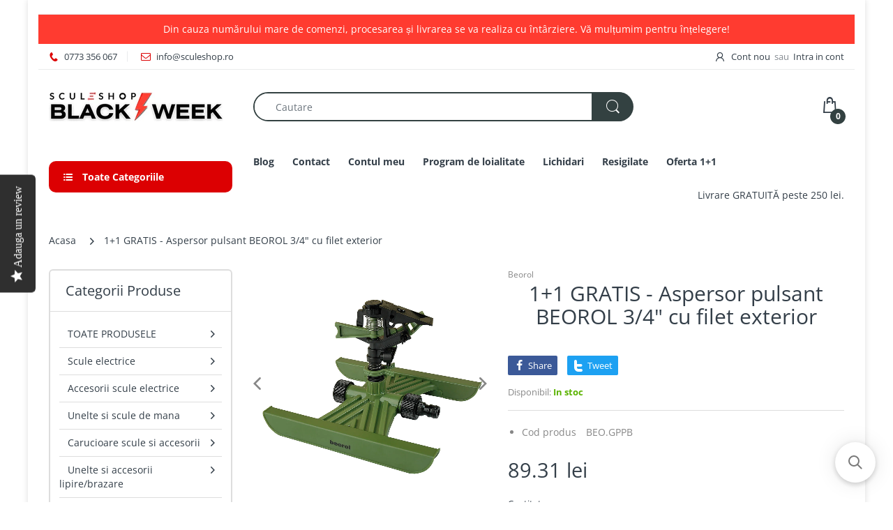

--- FILE ---
content_type: text/html; charset=utf-8
request_url: https://sculeshop.ro/products/aspersor-pulsant-3-4-cu-filet-exterior-1
body_size: 39577
content:
<!doctype html>
<html lang="ro" class="js">
<head><!-- ! Yoast SEO -->
  <meta name="google-site-verification" content="Co7Dc-4LgfgF0wdsnC17-2-Tvpiw-FiMopT8M-Kzh8k" /><!-- Global site tag (gtag.js) - Google Ads: 874246845 -->
<script async src="https://www.googletagmanager.com/gtag/js?id=AW-874246845"></script>
<script defer src="https://attr-2p.com/a1f242a7b/clc/1.js"></script>
  <script>
  window.dataLayer = window.dataLayer || [];
  function gtag(){dataLayer.push(arguments);}
  gtag('js', new Date());

  gtag('config', 'AW-874246845');
</script>
  
  
  <link rel="shortcut icon" href="//sculeshop.ro/cdn/shop/files/favicon-32x32_256x256_1ed52f73-3323-4767-937b-fcdd810e3571_32x32.png?v=1615319276" type="image/png">
  
  <meta charset="UTF-8">
  <meta http-equiv="Content-Type" content="text/html; charset=utf-8">
  <meta name="viewport" content="width=device-width, initial-scale=1, minimum-scale=1, maximum-scale=1, user-scalable=0" />
  <meta name='HandheldFriendly' content='True'>
  <meta name='MobileOptimized' content='375'>
  <meta http-equiv="cleartype" content="on">
  <meta name="theme-color" content="#dc0002"><!-- /snippets/social-meta-tags.liquid -->










  <link rel="preconnect dns-prefetch" href="https://cdn.shopify.com">
  <link rel="preconnect dns-prefetch" href="https://v.shopify.com">
  <link rel="preconnect dns-prefetch" href="https://cdn.shopifycloud.com">

  

  <link rel="preload" href="//sculeshop.ro/cdn/shop/t/17/assets/header-footer.scss.css?v=159558271308664927471762237090" as="style">
  <link rel="preload" href="//sculeshop.ro/cdn/shop/t/17/assets/global.scss.css?v=134528455523883024911762237090" as="style">
  
  <link rel="preload" href="//sculeshop.ro/cdn/shop/t/17/assets/styles.scss.css?v=155191411323854502721762237091" as="style">
  
  <link rel="preload" href="//sculeshop.ro/cdn/shop/t/17/assets/vendor.css?v=12767594236338578221615460999" as="style">
  <link rel="preload" href="//sculeshop.ro/cdn/shop/t/17/assets/arenafont.css?v=134907197353819655391696223851" as="style">
    
  

  <!-- header-css-file  ================================================== -->
  
  <link href="//sculeshop.ro/cdn/shop/t/17/assets/vendor.css?v=12767594236338578221615460999" rel="stylesheet" type="text/css" media="all">
  <link href="//sculeshop.ro/cdn/shop/t/17/assets/header-footer.scss.css?v=159558271308664927471762237090" rel="stylesheet" type="text/css" media="all">
  <link href="//sculeshop.ro/cdn/shop/t/17/assets/global.scss.css?v=134528455523883024911762237090" rel="stylesheet" type="text/css" media="all">
  
  
  <link href="//sculeshop.ro/cdn/shop/t/17/assets/styles.scss.css?v=155191411323854502721762237091" rel="stylesheet" type="text/css" media="all">
  

  
    
      
    
  
  
  <link href="//sculeshop.ro/cdn/shop/t/17/assets/arenafont.css?v=134907197353819655391696223851" rel="stylesheet" type="text/css" media="all">
  
  
  <script crossorigin="anonymous" async src="//sculeshop.ro/cdn/shop/t/17/assets/lazysizes.min.js?v=19944551759608041491615460949"></script>

  
  <script type="text/javascript">
    var customerLogged = ''
    var arn_wl_cp_settings = null;
    var wl_routes = {
                root_url : "\/"
                ,account_url : "\/account"
                ,account_login_url : "\/account\/login"
                ,account_logout_url : "\/account\/logout"
                ,account_register_url : "\/account\/register"
                ,account_addresses_url : "\/account\/addresses"
                ,collections_url : "\/collections"
                ,all_products_collection_url : "\/collections\/all"
                ,search_url : "\/search"
                ,cart_url : "\/cart"
                ,cart_add_url : "\/cart\/add"
                ,cart_change_url : "\/cart\/change"
                ,cart_clear_url : "\/cart\/clear"
                ,product_recommendations_url : "\/recommendations\/products"
            }
</script>

  <style type="text/css">
    :root {
      --arn-add-wishlist-icon-color: ;
      --arn-add-wishlist-icon-active-color: ;
      --arn-show-wishlist-icon-color: ;
      --arn-remove-wishlist-icon-color: ;

      --arn-add-compare-icon-color: ;
      --arn-add-compare-icon-active-color: ;
      --arn-show-compare-icon-color: ;
      --arn-remove-compare-icon-color: ;
      --arn-preloader-icon-color: ;
      
      --arn-outstock-color: #ff0000;
      --arn-instock-color: #2D882D;
      --arn-table-heading-bkg: #cecece;
      --arn-table-text-color-1: #000000;
      --arn-table-text-color-2: #ffffff;
      --arn-table-btn-border-color: #000000;
      --arn-table-btn-color: #ffffff;
      --arn-table-btn-active-color: #000000;

      --arn-table-product-heading: "";
      --arn-table-price-heading: "";
      --arn-table-image-heading: "";
      --arn-table-price-heading: "";
      --arn-table-available-heading: "";
      --arn-table-delete-heading: "";

      --bg-sidenav: #fff;
      --link-color: #000;
      --font-size-title: 15px;
      --button-add-bg: #fed700;
      --button-add-cl: #fff;
      --button-add-br: #fed700;
      --button-add-hover-bg: #fed700;
      --button-add-hover-cl: #fff;
      --button-add-hover-br: #fed700;
      --button-remove-bg: #000;
      --button-remove-cl: #fff;
      --button-remove-br: #000;
      --button-remove-hover-bg: #000;
      --button-remove-hover-cl: #fff;
      --button-remove-hover-br: #000;
      --button-border-radius: 20px;
    }
    
</style>
  <svg xmlnsXlink="http://www.w3.org/2000/svg" style="display: none;"">
    <symbol id="arn_icon-add-wishlist" viewBox="">
        <title>add wishlist</title>
        
    </symbol>

    <symbol id="arn_icon-show-wishlist" viewBox="">
        <title>show wishlist</title>
        
    </symbol>

    <symbol id="arn_icon-remove-wishlist" viewBox=""> 
        <title></title>
        
    </symbol>

    <symbol id="arn_icon-add-compare" viewBox="">
        <title>add compare</title>
        
    </symbol>

    <symbol id="arn_icon-show-compare" viewBox="">
        <title>show compare</title>
        
    </symbol>

    <symbol id="arn_icon-remove-compare" viewBox=""> 
        <title></title>
        
    </symbol>
    
    <symbol id="arn_icon-preloader" viewBox=""> 
        <title>preloader</title>
        
    </symbol>
</svg>

  <script>window.performance && window.performance.mark && window.performance.mark('shopify.content_for_header.start');</script><meta name="google-site-verification" content="kepUYdUEPlzqWST-dFaRMqC6adQko1OejOkS5mytByc">
<meta name="facebook-domain-verification" content="p5r3wg3anup8jiywy1q31kwoaif65t">
<meta id="shopify-digital-wallet" name="shopify-digital-wallet" content="/24144055/digital_wallets/dialog">
<link rel="alternate" type="application/json+oembed" href="https://sculeshop.ro/products/aspersor-pulsant-3-4-cu-filet-exterior-1.oembed">
<script async="async" src="/checkouts/internal/preloads.js?locale=ro-RO"></script>
<script id="shopify-features" type="application/json">{"accessToken":"25e45b131773a00812bf7e8421437fdd","betas":["rich-media-storefront-analytics"],"domain":"sculeshop.ro","predictiveSearch":true,"shopId":24144055,"locale":"ro"}</script>
<script>var Shopify = Shopify || {};
Shopify.shop = "sculeshop.myshopify.com";
Shopify.locale = "ro";
Shopify.currency = {"active":"RON","rate":"1.0"};
Shopify.country = "RO";
Shopify.theme = {"name":"Theme package 7.2 Home 7","id":120656167094,"schema_name":"Electro","schema_version":"7.2","theme_store_id":null,"role":"main"};
Shopify.theme.handle = "null";
Shopify.theme.style = {"id":null,"handle":null};
Shopify.cdnHost = "sculeshop.ro/cdn";
Shopify.routes = Shopify.routes || {};
Shopify.routes.root = "/";</script>
<script type="module">!function(o){(o.Shopify=o.Shopify||{}).modules=!0}(window);</script>
<script>!function(o){function n(){var o=[];function n(){o.push(Array.prototype.slice.apply(arguments))}return n.q=o,n}var t=o.Shopify=o.Shopify||{};t.loadFeatures=n(),t.autoloadFeatures=n()}(window);</script>
<script id="shop-js-analytics" type="application/json">{"pageType":"product"}</script>
<script defer="defer" async type="module" src="//sculeshop.ro/cdn/shopifycloud/shop-js/modules/v2/client.init-shop-cart-sync_COMZFrEa.en.esm.js"></script>
<script defer="defer" async type="module" src="//sculeshop.ro/cdn/shopifycloud/shop-js/modules/v2/chunk.common_CdXrxk3f.esm.js"></script>
<script type="module">
  await import("//sculeshop.ro/cdn/shopifycloud/shop-js/modules/v2/client.init-shop-cart-sync_COMZFrEa.en.esm.js");
await import("//sculeshop.ro/cdn/shopifycloud/shop-js/modules/v2/chunk.common_CdXrxk3f.esm.js");

  window.Shopify.SignInWithShop?.initShopCartSync?.({"fedCMEnabled":true,"windoidEnabled":true});

</script>
<script>(function() {
  var isLoaded = false;
  function asyncLoad() {
    if (isLoaded) return;
    isLoaded = true;
    var urls = ["https:\/\/cdn.shopify.com\/s\/files\/1\/2414\/4055\/t\/17\/assets\/booster_eu_cookie_24144055.js?v=1625487195\u0026shop=sculeshop.myshopify.com","https:\/\/cdn-loyalty.yotpo.com\/loader\/jrx3xOGcE21Yn8fTj08tVg.js?shop=sculeshop.myshopify.com","\/\/searchserverapi.com\/widgets\/shopify\/init.js?a=0w6C5q2h6a\u0026shop=sculeshop.myshopify.com","https:\/\/tpi-app.herokuapp.com\/get_script\/43cd2c02587311ee8acdead3480b6b86.js?v=228401\u0026shop=sculeshop.myshopify.com","https:\/\/static.klaviyo.com\/onsite\/js\/Lk7v57\/klaviyo.js?company_id=Lk7v57\u0026shop=sculeshop.myshopify.com"];
    for (var i = 0; i < urls.length; i++) {
      var s = document.createElement('script');
      s.type = 'text/javascript';
      s.async = true;
      s.src = urls[i];
      var x = document.getElementsByTagName('script')[0];
      x.parentNode.insertBefore(s, x);
    }
  };
  if(window.attachEvent) {
    window.attachEvent('onload', asyncLoad);
  } else {
    window.addEventListener('load', asyncLoad, false);
  }
})();</script>
<script id="__st">var __st={"a":24144055,"offset":7200,"reqid":"be5014f9-e0c8-4e62-9c8d-c1b0ccfbafc0-1763198286","pageurl":"sculeshop.ro\/products\/aspersor-pulsant-3-4-cu-filet-exterior-1","u":"df8b02341eb5","p":"product","rtyp":"product","rid":6590479728822};</script>
<script>window.ShopifyPaypalV4VisibilityTracking = true;</script>
<script id="captcha-bootstrap">!function(){'use strict';const t='contact',e='account',n='new_comment',o=[[t,t],['blogs',n],['comments',n],[t,'customer']],c=[[e,'customer_login'],[e,'guest_login'],[e,'recover_customer_password'],[e,'create_customer']],r=t=>t.map((([t,e])=>`form[action*='/${t}']:not([data-nocaptcha='true']) input[name='form_type'][value='${e}']`)).join(','),a=t=>()=>t?[...document.querySelectorAll(t)].map((t=>t.form)):[];function s(){const t=[...o],e=r(t);return a(e)}const i='password',u='form_key',d=['recaptcha-v3-token','g-recaptcha-response','h-captcha-response',i],f=()=>{try{return window.sessionStorage}catch{return}},m='__shopify_v',_=t=>t.elements[u];function p(t,e,n=!1){try{const o=window.sessionStorage,c=JSON.parse(o.getItem(e)),{data:r}=function(t){const{data:e,action:n}=t;return t[m]||n?{data:e,action:n}:{data:t,action:n}}(c);for(const[e,n]of Object.entries(r))t.elements[e]&&(t.elements[e].value=n);n&&o.removeItem(e)}catch(o){console.error('form repopulation failed',{error:o})}}const l='form_type',E='cptcha';function T(t){t.dataset[E]=!0}const w=window,h=w.document,L='Shopify',v='ce_forms',y='captcha';let A=!1;((t,e)=>{const n=(g='f06e6c50-85a8-45c8-87d0-21a2b65856fe',I='https://cdn.shopify.com/shopifycloud/storefront-forms-hcaptcha/ce_storefront_forms_captcha_hcaptcha.v1.5.2.iife.js',D={infoText:'Protejat prin hCaptcha',privacyText:'Confidențialitate',termsText:'Condiții'},(t,e,n)=>{const o=w[L][v],c=o.bindForm;if(c)return c(t,g,e,D).then(n);var r;o.q.push([[t,g,e,D],n]),r=I,A||(h.body.append(Object.assign(h.createElement('script'),{id:'captcha-provider',async:!0,src:r})),A=!0)});var g,I,D;w[L]=w[L]||{},w[L][v]=w[L][v]||{},w[L][v].q=[],w[L][y]=w[L][y]||{},w[L][y].protect=function(t,e){n(t,void 0,e),T(t)},Object.freeze(w[L][y]),function(t,e,n,w,h,L){const[v,y,A,g]=function(t,e,n){const i=e?o:[],u=t?c:[],d=[...i,...u],f=r(d),m=r(i),_=r(d.filter((([t,e])=>n.includes(e))));return[a(f),a(m),a(_),s()]}(w,h,L),I=t=>{const e=t.target;return e instanceof HTMLFormElement?e:e&&e.form},D=t=>v().includes(t);t.addEventListener('submit',(t=>{const e=I(t);if(!e)return;const n=D(e)&&!e.dataset.hcaptchaBound&&!e.dataset.recaptchaBound,o=_(e),c=g().includes(e)&&(!o||!o.value);(n||c)&&t.preventDefault(),c&&!n&&(function(t){try{if(!f())return;!function(t){const e=f();if(!e)return;const n=_(t);if(!n)return;const o=n.value;o&&e.removeItem(o)}(t);const e=Array.from(Array(32),(()=>Math.random().toString(36)[2])).join('');!function(t,e){_(t)||t.append(Object.assign(document.createElement('input'),{type:'hidden',name:u})),t.elements[u].value=e}(t,e),function(t,e){const n=f();if(!n)return;const o=[...t.querySelectorAll(`input[type='${i}']`)].map((({name:t})=>t)),c=[...d,...o],r={};for(const[a,s]of new FormData(t).entries())c.includes(a)||(r[a]=s);n.setItem(e,JSON.stringify({[m]:1,action:t.action,data:r}))}(t,e)}catch(e){console.error('failed to persist form',e)}}(e),e.submit())}));const S=(t,e)=>{t&&!t.dataset[E]&&(n(t,e.some((e=>e===t))),T(t))};for(const o of['focusin','change'])t.addEventListener(o,(t=>{const e=I(t);D(e)&&S(e,y())}));const B=e.get('form_key'),M=e.get(l),P=B&&M;t.addEventListener('DOMContentLoaded',(()=>{const t=y();if(P)for(const e of t)e.elements[l].value===M&&p(e,B);[...new Set([...A(),...v().filter((t=>'true'===t.dataset.shopifyCaptcha))])].forEach((e=>S(e,t)))}))}(h,new URLSearchParams(w.location.search),n,t,e,['guest_login'])})(!0,!0)}();</script>
<script integrity="sha256-52AcMU7V7pcBOXWImdc/TAGTFKeNjmkeM1Pvks/DTgc=" data-source-attribution="shopify.loadfeatures" defer="defer" src="//sculeshop.ro/cdn/shopifycloud/storefront/assets/storefront/load_feature-81c60534.js" crossorigin="anonymous"></script>
<script data-source-attribution="shopify.dynamic_checkout.dynamic.init">var Shopify=Shopify||{};Shopify.PaymentButton=Shopify.PaymentButton||{isStorefrontPortableWallets:!0,init:function(){window.Shopify.PaymentButton.init=function(){};var t=document.createElement("script");t.src="https://sculeshop.ro/cdn/shopifycloud/portable-wallets/latest/portable-wallets.ro.js",t.type="module",document.head.appendChild(t)}};
</script>
<script data-source-attribution="shopify.dynamic_checkout.buyer_consent">
  function portableWalletsHideBuyerConsent(e){var t=document.getElementById("shopify-buyer-consent"),n=document.getElementById("shopify-subscription-policy-button");t&&n&&(t.classList.add("hidden"),t.setAttribute("aria-hidden","true"),n.removeEventListener("click",e))}function portableWalletsShowBuyerConsent(e){var t=document.getElementById("shopify-buyer-consent"),n=document.getElementById("shopify-subscription-policy-button");t&&n&&(t.classList.remove("hidden"),t.removeAttribute("aria-hidden"),n.addEventListener("click",e))}window.Shopify?.PaymentButton&&(window.Shopify.PaymentButton.hideBuyerConsent=portableWalletsHideBuyerConsent,window.Shopify.PaymentButton.showBuyerConsent=portableWalletsShowBuyerConsent);
</script>
<script data-source-attribution="shopify.dynamic_checkout.cart.bootstrap">document.addEventListener("DOMContentLoaded",(function(){function t(){return document.querySelector("shopify-accelerated-checkout-cart, shopify-accelerated-checkout")}if(t())Shopify.PaymentButton.init();else{new MutationObserver((function(e,n){t()&&(Shopify.PaymentButton.init(),n.disconnect())})).observe(document.body,{childList:!0,subtree:!0})}}));
</script>

<script>window.performance && window.performance.mark && window.performance.mark('shopify.content_for_header.end');</script>

  
  
  <script type="text/javascript">
(function e(){var e=document.createElement("script");e.type="text/javascript",e.async=true,e.src="//staticw2.yotpo.com/MGC0d467ddxOjh4QFyH5BmoF5B8vn7D1kVZfX03g/widget.js";var t=document.getElementsByTagName("script")[0];t.parentNode.insertBefore(e,t)})();
</script>
  
  
  <meta name="google-site-verification" content="fxMx0N9bs55DYl9GmVBD4zO2jHOuyc9sEmlknl9UqQA" /><!-- Hotjar Tracking Code for my site -->
<script>
    (function(h,o,t,j,a,r){
        h.hj=h.hj||function(){(h.hj.q=h.hj.q||[]).push(arguments)};
        h._hjSettings={hjid:2680740,hjsv:6};
        a=o.getElementsByTagName('head')[0];
        r=o.createElement('script');r.async=1;
        r.src=t+h._hjSettings.hjid+j+h._hjSettings.hjsv;
        a.appendChild(r);
    })(window,document,'https://static.hotjar.com/c/hotjar-','.js?sv=');
</script>
  
  
  
  <script src="https://cdn-widgetsrepository.yotpo.com/v1/loader/jrx3xOGcE21Yn8fTj08tVg" async></script>



<!-- BEGIN app block: shopify://apps/pagefly-page-builder/blocks/app-embed/83e179f7-59a0-4589-8c66-c0dddf959200 -->

<!-- BEGIN app snippet: pagefly-cro-ab-testing-main -->







<script>
  ;(function () {
    const url = new URL(window.location)
    const viewParam = url.searchParams.get('view')
    if (viewParam && viewParam.includes('variant-pf-')) {
      url.searchParams.set('pf_v', viewParam)
      url.searchParams.delete('view')
      window.history.replaceState({}, '', url)
    }
  })()
</script>



<script type='module'>
  
  window.PAGEFLY_CRO = window.PAGEFLY_CRO || {}

  window.PAGEFLY_CRO['data_debug'] = {
    original_template_suffix: "all_products",
    allow_ab_test: false,
    ab_test_start_time: 0,
    ab_test_end_time: 0,
    today_date_time: 1763198287000,
  }
  window.PAGEFLY_CRO['GA4'] = { enabled: false}
</script>

<!-- END app snippet -->








  <script src='https://cdn.shopify.com/extensions/019a7b82-2e4a-70f5-8165-db35ee963743/pagefly-194/assets/pagefly-helper.js' defer='defer'></script>

  <script src='https://cdn.shopify.com/extensions/019a7b82-2e4a-70f5-8165-db35ee963743/pagefly-194/assets/pagefly-general-helper.js' defer='defer'></script>

  <script src='https://cdn.shopify.com/extensions/019a7b82-2e4a-70f5-8165-db35ee963743/pagefly-194/assets/pagefly-snap-slider.js' defer='defer'></script>

  <script src='https://cdn.shopify.com/extensions/019a7b82-2e4a-70f5-8165-db35ee963743/pagefly-194/assets/pagefly-slideshow-v3.js' defer='defer'></script>

  <script src='https://cdn.shopify.com/extensions/019a7b82-2e4a-70f5-8165-db35ee963743/pagefly-194/assets/pagefly-slideshow-v4.js' defer='defer'></script>

  <script src='https://cdn.shopify.com/extensions/019a7b82-2e4a-70f5-8165-db35ee963743/pagefly-194/assets/pagefly-glider.js' defer='defer'></script>

  <script src='https://cdn.shopify.com/extensions/019a7b82-2e4a-70f5-8165-db35ee963743/pagefly-194/assets/pagefly-slideshow-v1-v2.js' defer='defer'></script>

  <script src='https://cdn.shopify.com/extensions/019a7b82-2e4a-70f5-8165-db35ee963743/pagefly-194/assets/pagefly-product-media.js' defer='defer'></script>

  <script src='https://cdn.shopify.com/extensions/019a7b82-2e4a-70f5-8165-db35ee963743/pagefly-194/assets/pagefly-product.js' defer='defer'></script>


<script id='pagefly-helper-data' type='application/json'>
  {
    "page_optimization": {
      "assets_prefetching": false
    },
    "elements_asset_mapper": {
      "Accordion": "https://cdn.shopify.com/extensions/019a7b82-2e4a-70f5-8165-db35ee963743/pagefly-194/assets/pagefly-accordion.js",
      "Accordion3": "https://cdn.shopify.com/extensions/019a7b82-2e4a-70f5-8165-db35ee963743/pagefly-194/assets/pagefly-accordion3.js",
      "CountDown": "https://cdn.shopify.com/extensions/019a7b82-2e4a-70f5-8165-db35ee963743/pagefly-194/assets/pagefly-countdown.js",
      "GMap1": "https://cdn.shopify.com/extensions/019a7b82-2e4a-70f5-8165-db35ee963743/pagefly-194/assets/pagefly-gmap.js",
      "GMap2": "https://cdn.shopify.com/extensions/019a7b82-2e4a-70f5-8165-db35ee963743/pagefly-194/assets/pagefly-gmap.js",
      "GMapBasicV2": "https://cdn.shopify.com/extensions/019a7b82-2e4a-70f5-8165-db35ee963743/pagefly-194/assets/pagefly-gmap.js",
      "GMapAdvancedV2": "https://cdn.shopify.com/extensions/019a7b82-2e4a-70f5-8165-db35ee963743/pagefly-194/assets/pagefly-gmap.js",
      "HTML.Video": "https://cdn.shopify.com/extensions/019a7b82-2e4a-70f5-8165-db35ee963743/pagefly-194/assets/pagefly-htmlvideo.js",
      "HTML.Video2": "https://cdn.shopify.com/extensions/019a7b82-2e4a-70f5-8165-db35ee963743/pagefly-194/assets/pagefly-htmlvideo2.js",
      "HTML.Video3": "https://cdn.shopify.com/extensions/019a7b82-2e4a-70f5-8165-db35ee963743/pagefly-194/assets/pagefly-htmlvideo2.js",
      "BackgroundVideo": "https://cdn.shopify.com/extensions/019a7b82-2e4a-70f5-8165-db35ee963743/pagefly-194/assets/pagefly-htmlvideo2.js",
      "Instagram": "https://cdn.shopify.com/extensions/019a7b82-2e4a-70f5-8165-db35ee963743/pagefly-194/assets/pagefly-instagram.js",
      "Instagram2": "https://cdn.shopify.com/extensions/019a7b82-2e4a-70f5-8165-db35ee963743/pagefly-194/assets/pagefly-instagram.js",
      "Insta3": "https://cdn.shopify.com/extensions/019a7b82-2e4a-70f5-8165-db35ee963743/pagefly-194/assets/pagefly-instagram3.js",
      "Tabs": "https://cdn.shopify.com/extensions/019a7b82-2e4a-70f5-8165-db35ee963743/pagefly-194/assets/pagefly-tab.js",
      "Tabs3": "https://cdn.shopify.com/extensions/019a7b82-2e4a-70f5-8165-db35ee963743/pagefly-194/assets/pagefly-tab3.js",
      "ProductBox": "https://cdn.shopify.com/extensions/019a7b82-2e4a-70f5-8165-db35ee963743/pagefly-194/assets/pagefly-cart.js",
      "FBPageBox2": "https://cdn.shopify.com/extensions/019a7b82-2e4a-70f5-8165-db35ee963743/pagefly-194/assets/pagefly-facebook.js",
      "FBLikeButton2": "https://cdn.shopify.com/extensions/019a7b82-2e4a-70f5-8165-db35ee963743/pagefly-194/assets/pagefly-facebook.js",
      "TwitterFeed2": "https://cdn.shopify.com/extensions/019a7b82-2e4a-70f5-8165-db35ee963743/pagefly-194/assets/pagefly-twitter.js",
      "Paragraph4": "https://cdn.shopify.com/extensions/019a7b82-2e4a-70f5-8165-db35ee963743/pagefly-194/assets/pagefly-paragraph4.js",

      "AliReviews": "https://cdn.shopify.com/extensions/019a7b82-2e4a-70f5-8165-db35ee963743/pagefly-194/assets/pagefly-3rd-elements.js",
      "BackInStock": "https://cdn.shopify.com/extensions/019a7b82-2e4a-70f5-8165-db35ee963743/pagefly-194/assets/pagefly-3rd-elements.js",
      "GloboBackInStock": "https://cdn.shopify.com/extensions/019a7b82-2e4a-70f5-8165-db35ee963743/pagefly-194/assets/pagefly-3rd-elements.js",
      "GrowaveWishlist": "https://cdn.shopify.com/extensions/019a7b82-2e4a-70f5-8165-db35ee963743/pagefly-194/assets/pagefly-3rd-elements.js",
      "InfiniteOptionsShopPad": "https://cdn.shopify.com/extensions/019a7b82-2e4a-70f5-8165-db35ee963743/pagefly-194/assets/pagefly-3rd-elements.js",
      "InkybayProductPersonalizer": "https://cdn.shopify.com/extensions/019a7b82-2e4a-70f5-8165-db35ee963743/pagefly-194/assets/pagefly-3rd-elements.js",
      "LimeSpot": "https://cdn.shopify.com/extensions/019a7b82-2e4a-70f5-8165-db35ee963743/pagefly-194/assets/pagefly-3rd-elements.js",
      "Loox": "https://cdn.shopify.com/extensions/019a7b82-2e4a-70f5-8165-db35ee963743/pagefly-194/assets/pagefly-3rd-elements.js",
      "Opinew": "https://cdn.shopify.com/extensions/019a7b82-2e4a-70f5-8165-db35ee963743/pagefly-194/assets/pagefly-3rd-elements.js",
      "Powr": "https://cdn.shopify.com/extensions/019a7b82-2e4a-70f5-8165-db35ee963743/pagefly-194/assets/pagefly-3rd-elements.js",
      "ProductReviews": "https://cdn.shopify.com/extensions/019a7b82-2e4a-70f5-8165-db35ee963743/pagefly-194/assets/pagefly-3rd-elements.js",
      "PushOwl": "https://cdn.shopify.com/extensions/019a7b82-2e4a-70f5-8165-db35ee963743/pagefly-194/assets/pagefly-3rd-elements.js",
      "ReCharge": "https://cdn.shopify.com/extensions/019a7b82-2e4a-70f5-8165-db35ee963743/pagefly-194/assets/pagefly-3rd-elements.js",
      "Rivyo": "https://cdn.shopify.com/extensions/019a7b82-2e4a-70f5-8165-db35ee963743/pagefly-194/assets/pagefly-3rd-elements.js",
      "TrackingMore": "https://cdn.shopify.com/extensions/019a7b82-2e4a-70f5-8165-db35ee963743/pagefly-194/assets/pagefly-3rd-elements.js",
      "Vitals": "https://cdn.shopify.com/extensions/019a7b82-2e4a-70f5-8165-db35ee963743/pagefly-194/assets/pagefly-3rd-elements.js",
      "Wiser": "https://cdn.shopify.com/extensions/019a7b82-2e4a-70f5-8165-db35ee963743/pagefly-194/assets/pagefly-3rd-elements.js"
    },
    "custom_elements_mapper": {
      "pf-click-action-element": "https://cdn.shopify.com/extensions/019a7b82-2e4a-70f5-8165-db35ee963743/pagefly-194/assets/pagefly-click-action-element.js",
      "pf-dialog-element": "https://cdn.shopify.com/extensions/019a7b82-2e4a-70f5-8165-db35ee963743/pagefly-194/assets/pagefly-dialog-element.js"
    }
  }
</script>


<!-- END app block --><!-- BEGIN app block: shopify://apps/frequently-bought/blocks/app-embed-block/b1a8cbea-c844-4842-9529-7c62dbab1b1f --><script>
    window.codeblackbelt = window.codeblackbelt || {};
    window.codeblackbelt.shop = window.codeblackbelt.shop || 'sculeshop.myshopify.com';
    
        window.codeblackbelt.productId = 6590479728822;</script><script src="//cdn.codeblackbelt.com/widgets/frequently-bought-together/main.min.js?version=2025111511+0200" async></script>
 <!-- END app block --><script src="https://cdn.shopify.com/extensions/8d2c31d3-a828-4daf-820f-80b7f8e01c39/nova-eu-cookie-bar-gdpr-4/assets/nova-cookie-app-embed.js" type="text/javascript" defer="defer"></script>
<link href="https://cdn.shopify.com/extensions/8d2c31d3-a828-4daf-820f-80b7f8e01c39/nova-eu-cookie-bar-gdpr-4/assets/nova-cookie.css" rel="stylesheet" type="text/css" media="all">
<link rel="canonical" href="https://sculeshop.ro/products/aspersor-pulsant-3-4-cu-filet-exterior-1">
<meta property="og:image" content="https://cdn.shopify.com/s/files/1/2414/4055/products/BEO.GPPB.jpg?v=1753977743" />
<meta property="og:image:secure_url" content="https://cdn.shopify.com/s/files/1/2414/4055/products/BEO.GPPB.jpg?v=1753977743" />
<meta property="og:image:width" content="1300" />
<meta property="og:image:height" content="1300" />
<link href="https://monorail-edge.shopifysvc.com" rel="dns-prefetch">
<script>(function(){if ("sendBeacon" in navigator && "performance" in window) {try {var session_token_from_headers = performance.getEntriesByType('navigation')[0].serverTiming.find(x => x.name == '_s').description;} catch {var session_token_from_headers = undefined;}var session_cookie_matches = document.cookie.match(/_shopify_s=([^;]*)/);var session_token_from_cookie = session_cookie_matches && session_cookie_matches.length === 2 ? session_cookie_matches[1] : "";var session_token = session_token_from_headers || session_token_from_cookie || "";function handle_abandonment_event(e) {var entries = performance.getEntries().filter(function(entry) {return /monorail-edge.shopifysvc.com/.test(entry.name);});if (!window.abandonment_tracked && entries.length === 0) {window.abandonment_tracked = true;var currentMs = Date.now();var navigation_start = performance.timing.navigationStart;var payload = {shop_id: 24144055,url: window.location.href,navigation_start,duration: currentMs - navigation_start,session_token,page_type: "product"};window.navigator.sendBeacon("https://monorail-edge.shopifysvc.com/v1/produce", JSON.stringify({schema_id: "online_store_buyer_site_abandonment/1.1",payload: payload,metadata: {event_created_at_ms: currentMs,event_sent_at_ms: currentMs}}));}}window.addEventListener('pagehide', handle_abandonment_event);}}());</script>
<script id="web-pixels-manager-setup">(function e(e,d,r,n,o){if(void 0===o&&(o={}),!Boolean(null===(a=null===(i=window.Shopify)||void 0===i?void 0:i.analytics)||void 0===a?void 0:a.replayQueue)){var i,a;window.Shopify=window.Shopify||{};var t=window.Shopify;t.analytics=t.analytics||{};var s=t.analytics;s.replayQueue=[],s.publish=function(e,d,r){return s.replayQueue.push([e,d,r]),!0};try{self.performance.mark("wpm:start")}catch(e){}var l=function(){var e={modern:/Edge?\/(1{2}[4-9]|1[2-9]\d|[2-9]\d{2}|\d{4,})\.\d+(\.\d+|)|Firefox\/(1{2}[4-9]|1[2-9]\d|[2-9]\d{2}|\d{4,})\.\d+(\.\d+|)|Chrom(ium|e)\/(9{2}|\d{3,})\.\d+(\.\d+|)|(Maci|X1{2}).+ Version\/(15\.\d+|(1[6-9]|[2-9]\d|\d{3,})\.\d+)([,.]\d+|)( \(\w+\)|)( Mobile\/\w+|) Safari\/|Chrome.+OPR\/(9{2}|\d{3,})\.\d+\.\d+|(CPU[ +]OS|iPhone[ +]OS|CPU[ +]iPhone|CPU IPhone OS|CPU iPad OS)[ +]+(15[._]\d+|(1[6-9]|[2-9]\d|\d{3,})[._]\d+)([._]\d+|)|Android:?[ /-](13[3-9]|1[4-9]\d|[2-9]\d{2}|\d{4,})(\.\d+|)(\.\d+|)|Android.+Firefox\/(13[5-9]|1[4-9]\d|[2-9]\d{2}|\d{4,})\.\d+(\.\d+|)|Android.+Chrom(ium|e)\/(13[3-9]|1[4-9]\d|[2-9]\d{2}|\d{4,})\.\d+(\.\d+|)|SamsungBrowser\/([2-9]\d|\d{3,})\.\d+/,legacy:/Edge?\/(1[6-9]|[2-9]\d|\d{3,})\.\d+(\.\d+|)|Firefox\/(5[4-9]|[6-9]\d|\d{3,})\.\d+(\.\d+|)|Chrom(ium|e)\/(5[1-9]|[6-9]\d|\d{3,})\.\d+(\.\d+|)([\d.]+$|.*Safari\/(?![\d.]+ Edge\/[\d.]+$))|(Maci|X1{2}).+ Version\/(10\.\d+|(1[1-9]|[2-9]\d|\d{3,})\.\d+)([,.]\d+|)( \(\w+\)|)( Mobile\/\w+|) Safari\/|Chrome.+OPR\/(3[89]|[4-9]\d|\d{3,})\.\d+\.\d+|(CPU[ +]OS|iPhone[ +]OS|CPU[ +]iPhone|CPU IPhone OS|CPU iPad OS)[ +]+(10[._]\d+|(1[1-9]|[2-9]\d|\d{3,})[._]\d+)([._]\d+|)|Android:?[ /-](13[3-9]|1[4-9]\d|[2-9]\d{2}|\d{4,})(\.\d+|)(\.\d+|)|Mobile Safari.+OPR\/([89]\d|\d{3,})\.\d+\.\d+|Android.+Firefox\/(13[5-9]|1[4-9]\d|[2-9]\d{2}|\d{4,})\.\d+(\.\d+|)|Android.+Chrom(ium|e)\/(13[3-9]|1[4-9]\d|[2-9]\d{2}|\d{4,})\.\d+(\.\d+|)|Android.+(UC? ?Browser|UCWEB|U3)[ /]?(15\.([5-9]|\d{2,})|(1[6-9]|[2-9]\d|\d{3,})\.\d+)\.\d+|SamsungBrowser\/(5\.\d+|([6-9]|\d{2,})\.\d+)|Android.+MQ{2}Browser\/(14(\.(9|\d{2,})|)|(1[5-9]|[2-9]\d|\d{3,})(\.\d+|))(\.\d+|)|K[Aa][Ii]OS\/(3\.\d+|([4-9]|\d{2,})\.\d+)(\.\d+|)/},d=e.modern,r=e.legacy,n=navigator.userAgent;return n.match(d)?"modern":n.match(r)?"legacy":"unknown"}(),u="modern"===l?"modern":"legacy",c=(null!=n?n:{modern:"",legacy:""})[u],f=function(e){return[e.baseUrl,"/wpm","/b",e.hashVersion,"modern"===e.buildTarget?"m":"l",".js"].join("")}({baseUrl:d,hashVersion:r,buildTarget:u}),m=function(e){var d=e.version,r=e.bundleTarget,n=e.surface,o=e.pageUrl,i=e.monorailEndpoint;return{emit:function(e){var a=e.status,t=e.errorMsg,s=(new Date).getTime(),l=JSON.stringify({metadata:{event_sent_at_ms:s},events:[{schema_id:"web_pixels_manager_load/3.1",payload:{version:d,bundle_target:r,page_url:o,status:a,surface:n,error_msg:t},metadata:{event_created_at_ms:s}}]});if(!i)return console&&console.warn&&console.warn("[Web Pixels Manager] No Monorail endpoint provided, skipping logging."),!1;try{return self.navigator.sendBeacon.bind(self.navigator)(i,l)}catch(e){}var u=new XMLHttpRequest;try{return u.open("POST",i,!0),u.setRequestHeader("Content-Type","text/plain"),u.send(l),!0}catch(e){return console&&console.warn&&console.warn("[Web Pixels Manager] Got an unhandled error while logging to Monorail."),!1}}}}({version:r,bundleTarget:l,surface:e.surface,pageUrl:self.location.href,monorailEndpoint:e.monorailEndpoint});try{o.browserTarget=l,function(e){var d=e.src,r=e.async,n=void 0===r||r,o=e.onload,i=e.onerror,a=e.sri,t=e.scriptDataAttributes,s=void 0===t?{}:t,l=document.createElement("script"),u=document.querySelector("head"),c=document.querySelector("body");if(l.async=n,l.src=d,a&&(l.integrity=a,l.crossOrigin="anonymous"),s)for(var f in s)if(Object.prototype.hasOwnProperty.call(s,f))try{l.dataset[f]=s[f]}catch(e){}if(o&&l.addEventListener("load",o),i&&l.addEventListener("error",i),u)u.appendChild(l);else{if(!c)throw new Error("Did not find a head or body element to append the script");c.appendChild(l)}}({src:f,async:!0,onload:function(){if(!function(){var e,d;return Boolean(null===(d=null===(e=window.Shopify)||void 0===e?void 0:e.analytics)||void 0===d?void 0:d.initialized)}()){var d=window.webPixelsManager.init(e)||void 0;if(d){var r=window.Shopify.analytics;r.replayQueue.forEach((function(e){var r=e[0],n=e[1],o=e[2];d.publishCustomEvent(r,n,o)})),r.replayQueue=[],r.publish=d.publishCustomEvent,r.visitor=d.visitor,r.initialized=!0}}},onerror:function(){return m.emit({status:"failed",errorMsg:"".concat(f," has failed to load")})},sri:function(e){var d=/^sha384-[A-Za-z0-9+/=]+$/;return"string"==typeof e&&d.test(e)}(c)?c:"",scriptDataAttributes:o}),m.emit({status:"loading"})}catch(e){m.emit({status:"failed",errorMsg:(null==e?void 0:e.message)||"Unknown error"})}}})({shopId: 24144055,storefrontBaseUrl: "https://sculeshop.ro",extensionsBaseUrl: "https://extensions.shopifycdn.com/cdn/shopifycloud/web-pixels-manager",monorailEndpoint: "https://monorail-edge.shopifysvc.com/unstable/produce_batch",surface: "storefront-renderer",enabledBetaFlags: ["2dca8a86"],webPixelsConfigList: [{"id":"2737865037","configuration":"{\"focusDuration\":\"3\"}","eventPayloadVersion":"v1","runtimeContext":"STRICT","scriptVersion":"d1a7190d46d273194f6834a7392da19a","type":"APP","apiClientId":1743893,"privacyPurposes":["ANALYTICS","SALE_OF_DATA"],"dataSharingAdjustments":{"protectedCustomerApprovalScopes":["read_customer_personal_data"]}},{"id":"2489221453","configuration":"{\"yotpoStoreId\":\"MGC0d467ddxOjh4QFyH5BmoF5B8vn7D1kVZfX03g\"}","eventPayloadVersion":"v1","runtimeContext":"STRICT","scriptVersion":"8bb37a256888599d9a3d57f0551d3859","type":"APP","apiClientId":70132,"privacyPurposes":["ANALYTICS","MARKETING","SALE_OF_DATA"],"dataSharingAdjustments":{"protectedCustomerApprovalScopes":["read_customer_address","read_customer_email","read_customer_name","read_customer_personal_data","read_customer_phone"]}},{"id":"910328141","configuration":"{\"config\":\"{\\\"google_tag_ids\\\":[\\\"G-YXZ9CH6F1N\\\",\\\"AW-874246845\\\",\\\"GT-TBZBPRJ\\\"],\\\"target_country\\\":\\\"RO\\\",\\\"gtag_events\\\":[{\\\"type\\\":\\\"begin_checkout\\\",\\\"action_label\\\":[\\\"G-YXZ9CH6F1N\\\",\\\"AW-874246845\\\/vWIxCOHzwcoaEL3l76AD\\\"]},{\\\"type\\\":\\\"search\\\",\\\"action_label\\\":[\\\"G-YXZ9CH6F1N\\\",\\\"AW-874246845\\\/VHPRCO3zwcoaEL3l76AD\\\"]},{\\\"type\\\":\\\"view_item\\\",\\\"action_label\\\":[\\\"G-YXZ9CH6F1N\\\",\\\"AW-874246845\\\/QYKMCOrzwcoaEL3l76AD\\\",\\\"MC-NGJTYT6N4J\\\"]},{\\\"type\\\":\\\"purchase\\\",\\\"action_label\\\":[\\\"G-YXZ9CH6F1N\\\",\\\"AW-874246845\\\/WK2zCMruwcoaEL3l76AD\\\",\\\"MC-NGJTYT6N4J\\\"]},{\\\"type\\\":\\\"page_view\\\",\\\"action_label\\\":[\\\"G-YXZ9CH6F1N\\\",\\\"AW-874246845\\\/4nc7COfzwcoaEL3l76AD\\\",\\\"MC-NGJTYT6N4J\\\"]},{\\\"type\\\":\\\"add_payment_info\\\",\\\"action_label\\\":[\\\"G-YXZ9CH6F1N\\\",\\\"AW-874246845\\\/ZllbCPDzwcoaEL3l76AD\\\"]},{\\\"type\\\":\\\"add_to_cart\\\",\\\"action_label\\\":[\\\"G-YXZ9CH6F1N\\\",\\\"AW-874246845\\\/TNaGCOTzwcoaEL3l76AD\\\"]}],\\\"enable_monitoring_mode\\\":false}\"}","eventPayloadVersion":"v1","runtimeContext":"OPEN","scriptVersion":"b2a88bafab3e21179ed38636efcd8a93","type":"APP","apiClientId":1780363,"privacyPurposes":[],"dataSharingAdjustments":{"protectedCustomerApprovalScopes":["read_customer_address","read_customer_email","read_customer_name","read_customer_personal_data","read_customer_phone"]}},{"id":"429654349","configuration":"{\"pixel_id\":\"963729027166484\",\"pixel_type\":\"facebook_pixel\",\"metaapp_system_user_token\":\"-\"}","eventPayloadVersion":"v1","runtimeContext":"OPEN","scriptVersion":"ca16bc87fe92b6042fbaa3acc2fbdaa6","type":"APP","apiClientId":2329312,"privacyPurposes":["ANALYTICS","MARKETING","SALE_OF_DATA"],"dataSharingAdjustments":{"protectedCustomerApprovalScopes":["read_customer_address","read_customer_email","read_customer_name","read_customer_personal_data","read_customer_phone"]}},{"id":"shopify-app-pixel","configuration":"{}","eventPayloadVersion":"v1","runtimeContext":"STRICT","scriptVersion":"0450","apiClientId":"shopify-pixel","type":"APP","privacyPurposes":["ANALYTICS","MARKETING"]},{"id":"shopify-custom-pixel","eventPayloadVersion":"v1","runtimeContext":"LAX","scriptVersion":"0450","apiClientId":"shopify-pixel","type":"CUSTOM","privacyPurposes":["ANALYTICS","MARKETING"]}],isMerchantRequest: false,initData: {"shop":{"name":"sculeshop","paymentSettings":{"currencyCode":"RON"},"myshopifyDomain":"sculeshop.myshopify.com","countryCode":"RO","storefrontUrl":"https:\/\/sculeshop.ro"},"customer":null,"cart":null,"checkout":null,"productVariants":[{"price":{"amount":89.31,"currencyCode":"RON"},"product":{"title":"1+1 GRATIS - Aspersor pulsant BEOROL 3\/4\" cu filet exterior","vendor":"Beorol","id":"6590479728822","untranslatedTitle":"1+1 GRATIS - Aspersor pulsant BEOROL 3\/4\" cu filet exterior","url":"\/products\/aspersor-pulsant-3-4-cu-filet-exterior-1","type":"Accesorii irigare"},"id":"39394875769014","image":{"src":"\/\/sculeshop.ro\/cdn\/shop\/products\/BEO.GPPB.jpg?v=1753977743"},"sku":"BEO.GPPB","title":"Default Title","untranslatedTitle":"Default Title"}],"purchasingCompany":null},},"https://sculeshop.ro/cdn","ae1676cfwd2530674p4253c800m34e853cb",{"modern":"","legacy":""},{"shopId":"24144055","storefrontBaseUrl":"https:\/\/sculeshop.ro","extensionBaseUrl":"https:\/\/extensions.shopifycdn.com\/cdn\/shopifycloud\/web-pixels-manager","surface":"storefront-renderer","enabledBetaFlags":"[\"2dca8a86\"]","isMerchantRequest":"false","hashVersion":"ae1676cfwd2530674p4253c800m34e853cb","publish":"custom","events":"[[\"page_viewed\",{}],[\"product_viewed\",{\"productVariant\":{\"price\":{\"amount\":89.31,\"currencyCode\":\"RON\"},\"product\":{\"title\":\"1+1 GRATIS - Aspersor pulsant BEOROL 3\/4\\\" cu filet exterior\",\"vendor\":\"Beorol\",\"id\":\"6590479728822\",\"untranslatedTitle\":\"1+1 GRATIS - Aspersor pulsant BEOROL 3\/4\\\" cu filet exterior\",\"url\":\"\/products\/aspersor-pulsant-3-4-cu-filet-exterior-1\",\"type\":\"Accesorii irigare\"},\"id\":\"39394875769014\",\"image\":{\"src\":\"\/\/sculeshop.ro\/cdn\/shop\/products\/BEO.GPPB.jpg?v=1753977743\"},\"sku\":\"BEO.GPPB\",\"title\":\"Default Title\",\"untranslatedTitle\":\"Default Title\"}}]]"});</script><script>
  window.ShopifyAnalytics = window.ShopifyAnalytics || {};
  window.ShopifyAnalytics.meta = window.ShopifyAnalytics.meta || {};
  window.ShopifyAnalytics.meta.currency = 'RON';
  var meta = {"product":{"id":6590479728822,"gid":"gid:\/\/shopify\/Product\/6590479728822","vendor":"Beorol","type":"Accesorii irigare","variants":[{"id":39394875769014,"price":8931,"name":"1+1 GRATIS - Aspersor pulsant BEOROL 3\/4\" cu filet exterior","public_title":null,"sku":"BEO.GPPB"}],"remote":false},"page":{"pageType":"product","resourceType":"product","resourceId":6590479728822}};
  for (var attr in meta) {
    window.ShopifyAnalytics.meta[attr] = meta[attr];
  }
</script>
<script class="analytics">
  (function () {
    var customDocumentWrite = function(content) {
      var jquery = null;

      if (window.jQuery) {
        jquery = window.jQuery;
      } else if (window.Checkout && window.Checkout.$) {
        jquery = window.Checkout.$;
      }

      if (jquery) {
        jquery('body').append(content);
      }
    };

    var hasLoggedConversion = function(token) {
      if (token) {
        return document.cookie.indexOf('loggedConversion=' + token) !== -1;
      }
      return false;
    }

    var setCookieIfConversion = function(token) {
      if (token) {
        var twoMonthsFromNow = new Date(Date.now());
        twoMonthsFromNow.setMonth(twoMonthsFromNow.getMonth() + 2);

        document.cookie = 'loggedConversion=' + token + '; expires=' + twoMonthsFromNow;
      }
    }

    var trekkie = window.ShopifyAnalytics.lib = window.trekkie = window.trekkie || [];
    if (trekkie.integrations) {
      return;
    }
    trekkie.methods = [
      'identify',
      'page',
      'ready',
      'track',
      'trackForm',
      'trackLink'
    ];
    trekkie.factory = function(method) {
      return function() {
        var args = Array.prototype.slice.call(arguments);
        args.unshift(method);
        trekkie.push(args);
        return trekkie;
      };
    };
    for (var i = 0; i < trekkie.methods.length; i++) {
      var key = trekkie.methods[i];
      trekkie[key] = trekkie.factory(key);
    }
    trekkie.load = function(config) {
      trekkie.config = config || {};
      trekkie.config.initialDocumentCookie = document.cookie;
      var first = document.getElementsByTagName('script')[0];
      var script = document.createElement('script');
      script.type = 'text/javascript';
      script.onerror = function(e) {
        var scriptFallback = document.createElement('script');
        scriptFallback.type = 'text/javascript';
        scriptFallback.onerror = function(error) {
                var Monorail = {
      produce: function produce(monorailDomain, schemaId, payload) {
        var currentMs = new Date().getTime();
        var event = {
          schema_id: schemaId,
          payload: payload,
          metadata: {
            event_created_at_ms: currentMs,
            event_sent_at_ms: currentMs
          }
        };
        return Monorail.sendRequest("https://" + monorailDomain + "/v1/produce", JSON.stringify(event));
      },
      sendRequest: function sendRequest(endpointUrl, payload) {
        // Try the sendBeacon API
        if (window && window.navigator && typeof window.navigator.sendBeacon === 'function' && typeof window.Blob === 'function' && !Monorail.isIos12()) {
          var blobData = new window.Blob([payload], {
            type: 'text/plain'
          });

          if (window.navigator.sendBeacon(endpointUrl, blobData)) {
            return true;
          } // sendBeacon was not successful

        } // XHR beacon

        var xhr = new XMLHttpRequest();

        try {
          xhr.open('POST', endpointUrl);
          xhr.setRequestHeader('Content-Type', 'text/plain');
          xhr.send(payload);
        } catch (e) {
          console.log(e);
        }

        return false;
      },
      isIos12: function isIos12() {
        return window.navigator.userAgent.lastIndexOf('iPhone; CPU iPhone OS 12_') !== -1 || window.navigator.userAgent.lastIndexOf('iPad; CPU OS 12_') !== -1;
      }
    };
    Monorail.produce('monorail-edge.shopifysvc.com',
      'trekkie_storefront_load_errors/1.1',
      {shop_id: 24144055,
      theme_id: 120656167094,
      app_name: "storefront",
      context_url: window.location.href,
      source_url: "//sculeshop.ro/cdn/s/trekkie.storefront.308893168db1679b4a9f8a086857af995740364f.min.js"});

        };
        scriptFallback.async = true;
        scriptFallback.src = '//sculeshop.ro/cdn/s/trekkie.storefront.308893168db1679b4a9f8a086857af995740364f.min.js';
        first.parentNode.insertBefore(scriptFallback, first);
      };
      script.async = true;
      script.src = '//sculeshop.ro/cdn/s/trekkie.storefront.308893168db1679b4a9f8a086857af995740364f.min.js';
      first.parentNode.insertBefore(script, first);
    };
    trekkie.load(
      {"Trekkie":{"appName":"storefront","development":false,"defaultAttributes":{"shopId":24144055,"isMerchantRequest":null,"themeId":120656167094,"themeCityHash":"18362154398575991578","contentLanguage":"ro","currency":"RON","eventMetadataId":"c586d5fc-b5e9-4df8-9b6c-1350822d4611"},"isServerSideCookieWritingEnabled":true,"monorailRegion":"shop_domain","enabledBetaFlags":["f0df213a"]},"Session Attribution":{},"S2S":{"facebookCapiEnabled":true,"source":"trekkie-storefront-renderer","apiClientId":580111}}
    );

    var loaded = false;
    trekkie.ready(function() {
      if (loaded) return;
      loaded = true;

      window.ShopifyAnalytics.lib = window.trekkie;

      var originalDocumentWrite = document.write;
      document.write = customDocumentWrite;
      try { window.ShopifyAnalytics.merchantGoogleAnalytics.call(this); } catch(error) {};
      document.write = originalDocumentWrite;

      window.ShopifyAnalytics.lib.page(null,{"pageType":"product","resourceType":"product","resourceId":6590479728822,"shopifyEmitted":true});

      var match = window.location.pathname.match(/checkouts\/(.+)\/(thank_you|post_purchase)/)
      var token = match? match[1]: undefined;
      if (!hasLoggedConversion(token)) {
        setCookieIfConversion(token);
        window.ShopifyAnalytics.lib.track("Viewed Product",{"currency":"RON","variantId":39394875769014,"productId":6590479728822,"productGid":"gid:\/\/shopify\/Product\/6590479728822","name":"1+1 GRATIS - Aspersor pulsant BEOROL 3\/4\" cu filet exterior","price":"89.31","sku":"BEO.GPPB","brand":"Beorol","variant":null,"category":"Accesorii irigare","nonInteraction":true,"remote":false},undefined,undefined,{"shopifyEmitted":true});
      window.ShopifyAnalytics.lib.track("monorail:\/\/trekkie_storefront_viewed_product\/1.1",{"currency":"RON","variantId":39394875769014,"productId":6590479728822,"productGid":"gid:\/\/shopify\/Product\/6590479728822","name":"1+1 GRATIS - Aspersor pulsant BEOROL 3\/4\" cu filet exterior","price":"89.31","sku":"BEO.GPPB","brand":"Beorol","variant":null,"category":"Accesorii irigare","nonInteraction":true,"remote":false,"referer":"https:\/\/sculeshop.ro\/products\/aspersor-pulsant-3-4-cu-filet-exterior-1"});
      }
    });


        var eventsListenerScript = document.createElement('script');
        eventsListenerScript.async = true;
        eventsListenerScript.src = "//sculeshop.ro/cdn/shopifycloud/storefront/assets/shop_events_listener-3da45d37.js";
        document.getElementsByTagName('head')[0].appendChild(eventsListenerScript);

})();</script>
  <script>
  if (!window.ga || (window.ga && typeof window.ga !== 'function')) {
    window.ga = function ga() {
      (window.ga.q = window.ga.q || []).push(arguments);
      if (window.Shopify && window.Shopify.analytics && typeof window.Shopify.analytics.publish === 'function') {
        window.Shopify.analytics.publish("ga_stub_called", {}, {sendTo: "google_osp_migration"});
      }
      console.error("Shopify's Google Analytics stub called with:", Array.from(arguments), "\nSee https://help.shopify.com/manual/promoting-marketing/pixels/pixel-migration#google for more information.");
    };
    if (window.Shopify && window.Shopify.analytics && typeof window.Shopify.analytics.publish === 'function') {
      window.Shopify.analytics.publish("ga_stub_initialized", {}, {sendTo: "google_osp_migration"});
    }
  }
</script>
<script
  defer
  src="https://sculeshop.ro/cdn/shopifycloud/perf-kit/shopify-perf-kit-2.1.2.min.js"
  data-application="storefront-renderer"
  data-shop-id="24144055"
  data-render-region="gcp-us-east1"
  data-page-type="product"
  data-theme-instance-id="120656167094"
  data-theme-name="Electro"
  data-theme-version="7.2"
  data-monorail-region="shop_domain"
  data-resource-timing-sampling-rate="10"
  data-shs="true"
  data-shs-beacon="true"
  data-shs-export-with-fetch="true"
  data-shs-logs-sample-rate="1"
></script>
</head>
  

<body data-rtl="false" class="templateProduct mobile-bar-inside as-smart category-mode-false cata-grid-4 lazy-loading-img">

  <script crossorigin="anonymous" src="//sculeshop.ro/cdn/shop/t/17/assets/jquery-3.5.min.js?v=15273758115964379371615460948"></script>
  
  

  
  
  <script crossorigin="anonymous" src="//sculeshop.ro/cdn/shop/t/17/assets/bootstrap.4x.min.js?v=55775759557517144211615460935" defer></script>
  <script crossorigin="anonymous" src="//sculeshop.ro/cdn/shopifycloud/storefront/assets/themes_support/api.jquery-7ab1a3a4.js" defer></script>
  
  
  <script type="text/javascript"  src="https://apiv2.popupsmart.com/api/Bundle/379529" async></script>
  
  
  
  
  
  
  
  
  <div class="boxed-wrapper mode-color" data-cart-style="dropdown" data-redirect="false" data-ajax-cart="false">
    
    <div class="new-loading"></div>

    

    <script type="text/javascript">
    var _bc_config = {
        "money_format" : '<span class=money>{{amount}} lei </span>'
    };


    
</script>
    
    
    
    <div id="page-body" class="electro-v-72 breadcrumb-color boxed">

      
      
      <div class="header-department">
        <div id="shopify-section-announcement-bar" class="shopify-section">

<div class="top-bar-textbox layout-full d-none d-lg-block">
  <div class="textbox-container">
    <div class="container-fluid">

      <ul class="top-bar-list">
        

        
         
      </ul>

    </div>
  </div>
</div>

</div>
        
        
            <div id="shopify-section-announcement1-bar" class="shopify-section">
  
  <style>
    .announcement-bar {
      background-color: #ff3b30;
      text-align:center;
      
    }
    .announcement-bar p {
      padding:10px 0;
      font-size: 14px;
      margin:0 !important;
    }
    .announcement-bar__message,
    .announcement-bar--link {
      color: #ffffff;
    }
    .announcement-bar--link:hover, 
    .announcement-bar--link:hover .announcement-bar__message {
      color: #000000 !important;
    }
    body {
      position:relative;
      top: 0px !important;
    }
  </style>

  
  <div class="announcement-bar">
    

      
      
      
      
      
      
      
      
      
      
      <p class="announcement-bar__message">Din cauza numărului mare de comenzi, procesarea și livrarea se va realiza cu întârziere. Vă mulțumim pentru înțelegere!</p>

      
      </div>
    

  


<style>
  
</style>

</div>
        
        <div id="shopify-section-header" class="shopify-section"><header data-section-type="header" data-section-id="header" class="header-content" data-headerstyle="1" data-stick="true" data-stickymobile="true">

  <div class="header-container layout-boxed style-1" data-style="1">
    
    
      <ul class="main-nav fix-vertical-left-column hide"> 
        
          




 
 
 





























  
	

    
      
    
      
    
      
    
      
    
      
    
      
    
      
    
      
    
      
    
      
    
      
    
      
    
      
    
      
    
      
    
      
    
      
    
      
    
      
    
      
    
      
    
      
    
      
    
      
    
      
    
      
    
      
    
      
    
      
    
      
    
      
    
      
    
      
    
      
    
      
    
      
    
      
    
      
    
      
    
      
    
      
    
      
    
      
    
      
    
      
    
      
    
      
    
      
    
      
        

        	

      
    
      
    
      
    
      
    
      
        

        	

      
    
      
    
      
    
      
    
      
    
      
        

        	

      
    
      
    
      
    
      
    
      
        

        	

      
    
      
    
      
    
      
    
      
        

        	

      
    
      
    
      
    
      
    
      
        

        	

      
    
      
    
      
    
      
    

	
      <li class="dropdown">
  <div class="dropdown-inner">
    <a href="/collections/toate-produsele" class="dropdown-link">
      
      <span>TOATE PRODUSELE</span>
      

    </a>
    <span class="expand"></span>
  </div>

  <ul class="dropdown-menu">
    
      



  
  
  

  
	
  

  

  
	
  <li class="dropdown dropdown-submenu">
    <div class="dropdown-inner">
      <a href="/collections/scule-electrice" class="dropdown-link">
        <span>Scule electrice</span>    
      </a>

      <span class="expand"></span>
    </div>
    <ul class="dropdown-menu">
      <li class="back-prev-menu d-block d-lg-none"><span class="expand back">Back</span></li>
      
        



  <li><a tabindex="-1" href="/collections/scule-cu-cablu"><span>Scule cu cablu</span></a></li>



      
        



  <li><a tabindex="-1" href="/collections/scule-cu-acumulator"><span>Scule cu acumulator</span></a></li>



      
        



  <li><a tabindex="-1" href="/collections/generatoare"><span>Generatoare</span></a></li>



      
        



  <li><a tabindex="-1" href="/collections/compresoare-si-accesorii"><span>Compresoare si accesorii</span></a></li>



      
    </ul>
  </li>



    
      



  
  
  

  
	
  

  

  
	
  <li class="dropdown dropdown-submenu">
    <div class="dropdown-inner">
      <a href="/pages/accesorii-scule-electrice" class="dropdown-link">
        <span>Accesorii scule electrice</span>    
      </a>

      <span class="expand"></span>
    </div>
    <ul class="dropdown-menu">
      <li class="back-prev-menu d-block d-lg-none"><span class="expand back">Back</span></li>
      
        



  <li><a tabindex="-1" href="/collections/burghiu-beton"><span>Burghiu beton</span></a></li>



      
        



  <li><a tabindex="-1" href="/collections/burghiu-metal"><span>Burghiu metal</span></a></li>



      
        



  <li><a tabindex="-1" href="/collections/burghiu-lemn"><span>Burghiu lemn</span></a></li>



      
        



  <li><a tabindex="-1" href="/collections/debavuratoare-metal"><span>Debavuratoare/freze</span></a></li>



      
        



  <li><a tabindex="-1" href="/collections/carote"><span>Carote</span></a></li>



      
        



  <li><a tabindex="-1" href="/collections/dalti"><span>Dalti</span></a></li>



      
        



  <li><a tabindex="-1" href="/collections/biti-1"><span>Biti</span></a></li>



      
        



  <li><a tabindex="-1" href="/collections/nituire-1"><span>Aparate nituit</span></a></li>



      
        



  <li><a tabindex="-1" href="/collections/filiere"><span>Tarozi si filiere metal</span></a></li>



      
        



  <li><a tabindex="-1" href="/collections/set-panze-fierastrau"><span>Panze fierastrau</span></a></li>



      
        



  <li><a tabindex="-1" href="/collections/panze-pendulare-1"><span>Panze pendulare</span></a></li>



      
        



  <li><a tabindex="-1" href="/collections/panze-pendulare"><span>Panze multicutter Starlock</span></a></li>



      
        



  <li><a tabindex="-1" href="/collections/set-accesorii-projahn"><span>Set accesorii Projahn</span></a></li>



      
        



  <li><a tabindex="-1" href="/collections/discuri-abrazive-granit"><span>Discuri abrazive, de debitare, pietre de polizat</span></a></li>



      
        



  <li><a tabindex="-1" href="/collections/perii-de-sarma"><span>Perii de sarma</span></a></li>



      
    </ul>
  </li>



    
      



  
  
  

  
	
  

  

  
	
  <li class="dropdown dropdown-submenu">
    <div class="dropdown-inner">
      <a href="/pages/unelte-si-scule-de-mana" class="dropdown-link">
        <span>Unelte si scule de mana</span>    
      </a>

      <span class="expand"></span>
    </div>
    <ul class="dropdown-menu">
      <li class="back-prev-menu d-block d-lg-none"><span class="expand back">Back</span></li>
      
        



  <li><a tabindex="-1" href="/collections/truse-de-chei-tubulare"><span>Truse de scule</span></a></li>



      
        



  <li><a tabindex="-1" href="/collections/antrenor-cu-clichet"><span>Antrenori cu clichet</span></a></li>



      
        



  <li><a tabindex="-1" href="/collections/chei"><span>Chei</span></a></li>



      
        



  <li><a tabindex="-1" href="/collections/surubelnite"><span>Surubelnite</span></a></li>



      
        



  <li><a tabindex="-1" href="/collections/clesti"><span>Clesti</span></a></li>



      
        



  <li><a tabindex="-1" href="/collections/pile"><span>Pile</span></a></li>



      
        



  <li><a tabindex="-1" href="/collections/instrumente-de-masurat"><span>Instrumente de masurat</span></a></li>



      
        



  <li><a tabindex="-1" href="/collections/ciocane"><span>Ciocane si dalti manuale</span></a></li>



      
        



  <li><a tabindex="-1" href="/collections/fierstrae-mauale-topoare"><span>Fierastraie manuale, topoare</span></a></li>



      
        



  <li><a tabindex="-1" href="/collections/menghine"><span>Menghine</span></a></li>



      
        



  <li><a tabindex="-1" href="/collections/lanterne-power-led"><span>Lanterne Power LED</span></a></li>



      
        



  <li><a tabindex="-1" href="/collections/taietoare"><span>Taietoare si role</span></a></li>



      
        



  <li><a tabindex="-1" href="/collections/unelte-instalatori"><span>Unelte pentru instalatori</span></a></li>



      
        



  <li><a tabindex="-1" href="/collections/unelte-pentru-atelier-auto"><span>Unelte pentru atelier auto</span></a></li>



      
    </ul>
  </li>



    
      



  
  
  

  
	
  

  

  
	
  <li class="dropdown dropdown-submenu">
    <div class="dropdown-inner">
      <a href="/collections/carucioare-pentru-service" class="dropdown-link">
        <span>Carucioare scule si accesorii</span>    
      </a>

      <span class="expand"></span>
    </div>
    <ul class="dropdown-menu">
      <li class="back-prev-menu d-block d-lg-none"><span class="expand back">Back</span></li>
      
        



  <li><a tabindex="-1" href="/collections/carucioare-neechipate"><span>Carucioare cu sertare neechipate</span></a></li>



      
        



  <li><a tabindex="-1" href="/collections/carucior-pentru-scule-echipat"><span>Carucioare cu sertare echipate</span></a></li>



      
        



  <li><a tabindex="-1" href="/collections/dotari-carucioare-pentru-service"><span>Dotari pentru carucioare</span></a></li>



      
    </ul>
  </li>



    
      



  
  
  

  
	
  

  

  
	
  <li class="dropdown dropdown-submenu">
    <div class="dropdown-inner">
      <a href="/collections/arzatoare-bernzomatic" class="dropdown-link">
        <span>Unelte si accesorii lipire/brazare</span>    
      </a>

      <span class="expand"></span>
    </div>
    <ul class="dropdown-menu">
      <li class="back-prev-menu d-block d-lg-none"><span class="expand back">Back</span></li>
      
        



  <li><a tabindex="-1" href="/collections/arzatoare-si-butelii"><span>Arzatoare si butelii</span></a></li>



      
        



  <li><a tabindex="-1" href="/collections/consumabile-lipire-brazare"><span>Consumabile lipire/brazare</span></a></li>



      
        



  <li><a tabindex="-1" href="/collections/pistoale-de-lipit"><span>Pistoale de lipit</span></a></li>



      
    </ul>
  </li>



    
      



  
  
  

  
	
  

  

  
	
  <li class="dropdown dropdown-submenu">
    <div class="dropdown-inner">
      <a href="/pages/unelte-si-accesorii-vopsit" class="dropdown-link">
        <span>Unelte si accesorii vopsit</span>    
      </a>

      <span class="expand"></span>
    </div>
    <ul class="dropdown-menu">
      <li class="back-prev-menu d-block d-lg-none"><span class="expand back">Back</span></li>
      
        



  <li><a tabindex="-1" href="/collections/trafalet"><span>Role, trafaleti si accesorii</span></a></li>



      
        



  <li><a tabindex="-1" href="/collections/pensule-si-bidinele"><span>Pensule si bidinele</span></a></li>



      
        



  <li><a tabindex="-1" href="/collections/gletiere-si-driste"><span>Gletiere si driste</span></a></li>



      
        



  <li><a tabindex="-1" href="/collections/spacluri-si-canciocuri"><span>Spacluri, mistrii si canciocuri</span></a></li>



      
        



  <li><a tabindex="-1" href="/collections/manusi-de-protectie"><span>Manusi si ochelari de protectie</span></a></li>



      
        



  <li><a tabindex="-1" href="/collections/instrumenete-de-masurat"><span>Instrumente de masurat</span></a></li>



      
        



  <li><a tabindex="-1" href="/collections/benzi-adezive"><span>Benzi adezive</span></a></li>



      
        



  <li><a tabindex="-1" href="/collections/scule-de-mana"><span>Scule de mana</span></a></li>



      
    </ul>
  </li>



    
      



  
  
  

  
	
  

  

  
	
  <li class="dropdown dropdown-submenu">
    <div class="dropdown-inner">
      <a href="/collections/organizatoare-unelte-si-scule" class="dropdown-link">
        <span>Organizatoare unelte si scule</span>    
      </a>

      <span class="expand"></span>
    </div>
    <ul class="dropdown-menu">
      <li class="back-prev-menu d-block d-lg-none"><span class="expand back">Back</span></li>
      
        



  <li><a tabindex="-1" href="/pages/organizatoare-unelte-si-scule-old"><span>Organizatoare si cutii depozitare</span></a></li>



      
        



  <li><a tabindex="-1" href="/collections/organizatoare"><span>Organizatoare / suporturi scule si unelte</span></a></li>



      
    </ul>
  </li>



    
      



  
  
  

  
	
  

  

  
	
  <li class="dropdown dropdown-submenu">
    <div class="dropdown-inner">
      <a href="/pages/unelte-de-taiat-olfa" class="dropdown-link">
        <span>Unelte de taiat Olfa</span>    
      </a>

      <span class="expand"></span>
    </div>
    <ul class="dropdown-menu">
      <li class="back-prev-menu d-block d-lg-none"><span class="expand back">Back</span></li>
      
        



  <li><a tabindex="-1" href="/collections/cutite-standard-1"><span>Cutite standard</span></a></li>



      
        



  <li><a tabindex="-1" href="/collections/cutite-de-siguranta"><span>Cutite de siguranta</span></a></li>



      
        



  <li><a tabindex="-1" href="/collections/cutite-industriale"><span>Cutite industriale</span></a></li>



      
        



  <li><a tabindex="-1" href="/collections/razuitori-1"><span>Razuitori</span></a></li>



      
        



  <li><a tabindex="-1" href="/collections/cutite-pentru-decoratii-si-hobby-1"><span>Cutite decoratii si hobby</span></a></li>



      
        



  <li><a tabindex="-1" href="/collections/foarfece"><span>Foarfece</span></a></li>



      
        



  <li><a tabindex="-1" href="/collections/unealta-patchwork"><span>Unelte patchwork</span></a></li>



      
        



  <li><a tabindex="-1" href="/collections/suporturi-pentru-taiat-1"><span>Suporturi pentru taiat</span></a></li>



      
        



  <li><a tabindex="-1" href="/collections/lame-1"><span>Lame cutite</span></a></li>



      
    </ul>
  </li>



    
      



  
  
  

  
	
  

  

  
	
  <li class="dropdown dropdown-submenu">
    <div class="dropdown-inner">
      <a href="/collections/unelte-de-taiat-truper" class="dropdown-link">
        <span>Unelte de taiat Truper</span>    
      </a>

      <span class="expand"></span>
    </div>
    <ul class="dropdown-menu">
      <li class="back-prev-menu d-block d-lg-none"><span class="expand back">Back</span></li>
      
        



  <li><a tabindex="-1" href="/collections/cutite-truper"><span>Cutite Truper</span></a></li>



      
        



  <li><a tabindex="-1" href="/collections/foarfece-truper"><span>Foarfece Truper</span></a></li>



      
    </ul>
  </li>



    
      



  
  
  

  
	
  

  

  
	
  <li class="dropdown dropdown-submenu">
    <div class="dropdown-inner">
      <a href="/pages/produse-chimice" class="dropdown-link">
        <span>Produse chimice</span>    
      </a>

      <span class="expand"></span>
    </div>
    <ul class="dropdown-menu">
      <li class="back-prev-menu d-block d-lg-none"><span class="expand back">Back</span></li>
      
        



  <li><a tabindex="-1" href="/collections/chimicale-industrial"><span>Industrial</span></a></li>



      
        



  <li><a tabindex="-1" href="/collections/chimicale-auto"><span>Auto</span></a></li>



      
        



  <li><a tabindex="-1" href="/collections/chimicale-home-office"><span>Home/Office</span></a></li>



      
        



  <li><a tabindex="-1" href="/collections/produse-de-curatenie"><span>Unelte pentru curatenie</span></a></li>



      
    </ul>
  </li>



    
      



  
  
  

  
	
  

  

  
	
  <li class="dropdown dropdown-submenu">
    <div class="dropdown-inner">
      <a href="/collections/detergenti-si-solutii-curatenie-zep" class="dropdown-link">
        <span>Detergenti si solutii curatenie</span>    
      </a>

      <span class="expand"></span>
    </div>
    <ul class="dropdown-menu">
      <li class="back-prev-menu d-block d-lg-none"><span class="expand back">Back</span></li>
      
        



  <li><a tabindex="-1" href="/collections/solutii-detergenti-pentru-desfundat-tevi"><span>Solutii – detergenti pentru desfundat tevi</span></a></li>



      
        



  <li><a tabindex="-1" href="/collections/solutii-detergenti-pentru-bucatarie-degresare"><span>Solutii – detergenti pentru bucatarie & degresare</span></a></li>



      
        



  <li><a tabindex="-1" href="/collections/solutii-detergenti-pentru-sanitare"><span>Solutii - detergenti pentru sanitare</span></a></li>



      
        



  <li><a tabindex="-1" href="/collections/solutii-detergenti-pentru-pardoseli"><span>Solutii – detergenti pentru pardoseli</span></a></li>



      
        



  <li><a tabindex="-1" href="/collections/solutii-detergenti-pentru-exterior-casa"><span>Solutii – detergenti pentru exterior & casa</span></a></li>



      
        



  <li><a tabindex="-1" href="/collections/solutii-detergenti-speciali"><span>Solutii – detergenti speciali</span></a></li>



      
    </ul>
  </li>



    
      



  
  
  

  
	
  

  

  
	
  <li class="dropdown dropdown-submenu">
    <div class="dropdown-inner">
      <a href="/pages/gradinarit" class="dropdown-link">
        <span>Gradinarit</span>    
      </a>

      <span class="expand"></span>
    </div>
    <ul class="dropdown-menu">
      <li class="back-prev-menu d-block d-lg-none"><span class="expand back">Back</span></li>
      
        



  <li><a tabindex="-1" href="/collections/furtunuri-gradinarit"><span>Furtunuri gradinarit</span></a></li>



      
        



  <li><a tabindex="-1" href="/collections/mufe-si-conectori-irigare"><span>Mufe si conectori irigare</span></a></li>



      
        



  <li><a tabindex="-1" href="/collections/unelte-gradinarit"><span>Unelte gradinarit</span></a></li>



      
        



  <li><a tabindex="-1" href="/collections/organizatoare"><span>Suporturi depozitare unelte</span></a></li>



      
        



  <li><a tabindex="-1" href="/collections/ghiveci-flori"><span>Ghivece si suporturi</span></a></li>



      
        



  <li><a tabindex="-1" href="/collections/dulap-plastic"><span>Mobila de gradina si terasa</span></a></li>



      
        



  <li><a tabindex="-1" href="/collections/cos-de-gunoi"><span>Cos de gunoi</span></a></li>



      
        



  <li><a tabindex="-1" href="/collections/accesorii-gradinarit"><span>Accesorii gradinarit</span></a></li>



      
        



  <li><a tabindex="-1" href="/collections/produse-deszapezire"><span>Produse deszapezire</span></a></li>



      
        



  <li><a tabindex="-1" href="/collections/camping"><span>Produse Camping</span></a></li>



      
        



  <li><a tabindex="-1" href="/collections/produse-de-curatenie"><span>Unelte pentru curatenie</span></a></li>



      
        



  <li><a tabindex="-1" href="/collections/drujbe-si-accesorii"><span>Drujbe si accesorii</span></a></li>



      
        



  <li><a tabindex="-1" href="/collections/suflante-si-accesorii"><span>Suflante si accesorii</span></a></li>



      
    </ul>
  </li>



    
      



  <li><a tabindex="-1" href="/collections/echipamente-de-protectie"><span>Echipamente de protectie</span></a></li>



    
      



  <li><a tabindex="-1" href="/collections/manusi-de-protectie-1"><span>Manusi de protectie</span></a></li>



    
      



  <li><a tabindex="-1" href="/collections/lichidari-de-stoc"><span>Lichidari de stoc</span></a></li>



    
  </ul>
</li>
	  

  



        
          




 
 
 





























  
	

    
      
    
      
    
      
    
      
    
      
    
      
    
      
    
      
    
      
    
      
    
      
    
      
    
      
    
      
    
      
    
      
    
      
    
      
    
      
    
      
    
      
    
      
    
      
    
      
    
      
    
      
    
      
    
      
    
      
    
      
    
      
    
      
    
      
    
      
    
      
    
      
    
      
    
      
    
      
    
      
    
      
    
      
    
      
    
      
    
      
    
      
    
      
    
      
    
      
        

        	

      
    
      
    
      
    
      
    
      
        

        	

      
    
      
    
      
    
      
    
      
    
      
        

        	

      
    
      
    
      
    
      
    
      
        

        	

      
    
      
    
      
    
      
    
      
        

        	

      
    
      
    
      
    
      
    
      
        

        	

      
    
      
    
      
    
      
    

	
      <li class="dropdown">
  <div class="dropdown-inner">
    <a href="/collections/scule-electrice" class="dropdown-link">
      
      <span>Scule electrice</span>
      

    </a>
    <span class="expand"></span>
  </div>

  <ul class="dropdown-menu">
    
      



  
  
  

  
	
  

  

  
	
  <li class="dropdown dropdown-submenu">
    <div class="dropdown-inner">
      <a href="/collections/scule-cu-cablu" class="dropdown-link">
        <span>Scule cu cablu</span>    
      </a>

      <span class="expand"></span>
    </div>
    <ul class="dropdown-menu">
      <li class="back-prev-menu d-block d-lg-none"><span class="expand back">Back</span></li>
      
        



  <li><a tabindex="-1" href="/collections/masini-de-insurubat-si-gaurit"><span>Masini de insurubat si gaurit</span></a></li>



      
        



  <li><a tabindex="-1" href="/collections/ciocane-rotopercutoare-si-demolatoare"><span>Ciocane rotopercutoare si demolatoare</span></a></li>



      
        



  <li><a tabindex="-1" href="/collections/fierastraie-verticale-si-sabe"><span>Fierastraie verticale si sabie</span></a></li>



      
        



  <li><a tabindex="-1" href="/collections/polizoare-unghiulare"><span>Polizoare unghiulare</span></a></li>



      
        



  <li><a tabindex="-1" href="/collections/suflante-de-aer-cald"><span>Suflante de aer cald</span></a></li>



      
        



  <li><a tabindex="-1" href="/collections/amestecatoare"><span>Amestecatoare</span></a></li>



      
        



  <li><a tabindex="-1" href="/collections/slefuitoare"><span>Slefuitoare</span></a></li>



      
        



  <li><a tabindex="-1" href="/collections/aparate-de-polisare-si-accesorii"><span>Aparate de polisare si accesorii</span></a></li>



      
        



  <li><a tabindex="-1" href="/collections/alte-scule-electrice"><span>Alte scule electrice</span></a></li>



      
        



  <li><a tabindex="-1" href="/collections/aspiratoare-si-aparate-de-spalat-cu-presiune"><span>Aspiratoare si aparate de spalat cu presiune</span></a></li>



      
        



  <li><a tabindex="-1" href="/collections/aparate-sudura-si-accesorii"><span>Aparate sudura si accesorii</span></a></li>



      
    </ul>
  </li>



    
      



  
  
  

  
	
  

  

  
	
  <li class="dropdown dropdown-submenu">
    <div class="dropdown-inner">
      <a href="/collections/scule-cu-acumulator" class="dropdown-link">
        <span>Scule cu acumulator</span>    
      </a>

      <span class="expand"></span>
    </div>
    <ul class="dropdown-menu">
      <li class="back-prev-menu d-block d-lg-none"><span class="expand back">Back</span></li>
      
        



  <li><a tabindex="-1" href="/collections/masini-de-gaurit-si-insurubat-cu-acumulator"><span>Masini de gaurit si insurubat cu acumulator</span></a></li>



      
        



  <li><a tabindex="-1" href="/collections/ciocane-rotopercutoare-si-demolatoare-cu-acumulator"><span>Ciocane rotopercutoare si demolatoare cu acumulator</span></a></li>



      
        



  <li><a tabindex="-1" href="/collections/polizoare-unghiulare-cu-acumulator"><span>Polizoare unghiulare cu acumulator</span></a></li>



      
        



  <li><a tabindex="-1" href="/collections/pistoale-de-lipit-1"><span>Pistoale de lipit cu acumulator</span></a></li>



      
        



  <li><a tabindex="-1" href="/collections/fierastraie-verticale-circulare-si-sabie-cu-acumulator"><span>Fierastraie verticale, circulare si sabie cu acumulator</span></a></li>



      
        



  <li><a tabindex="-1" href="/collections/drujbe-motocase-si-fierastraie"><span>Drujbe, motocoase si fierastraie</span></a></li>



      
        



  <li><a tabindex="-1" href="/collections/acumulatori-si-incarcatoare"><span>Acumulatori si incarcatoare</span></a></li>



      
        



  <li><a tabindex="-1" href="/collections/alte-scule-cu-acumulator"><span>Alte scule cu acumulator</span></a></li>



      
    </ul>
  </li>



    
      



  <li><a tabindex="-1" href="/collections/generatoare"><span>Generatoare</span></a></li>



    
      



  <li><a tabindex="-1" href="/collections/compresoare-si-accesorii"><span>Compresoare si accesorii</span></a></li>



    
  </ul>
</li>
	  

  



        
          




 
 
 





























  
	

    
      
    
      
    
      
    
      
    
      
    
      
    
      
    
      
    
      
    
      
    
      
    
      
    
      
    
      
    
      
    
      
    
      
    
      
    
      
    
      
    
      
    
      
    
      
    
      
    
      
    
      
    
      
    
      
    
      
    
      
    
      
    
      
    
      
    
      
    
      
    
      
    
      
    
      
    
      
    
      
    
      
    
      
    
      
    
      
    
      
    
      
    
      
    
      
    
      
        

        	

      
    
      
    
      
    
      
    
      
        

        	

      
    
      
    
      
    
      
    
      
    
      
        

        	

      
    
      
    
      
    
      
    
      
        

        	

      
    
      
    
      
    
      
    
      
        

        	

      
    
      
    
      
    
      
    
      
        

        	

      
    
      
    
      
    
      
    

	
      <li class="dropdown">
  <div class="dropdown-inner">
    <a href="/pages/accesorii-scule-electrice" class="dropdown-link">
      
      <span>Accesorii scule electrice</span>
      

    </a>
    <span class="expand"></span>
  </div>

  <ul class="dropdown-menu">
    
      



  <li><a tabindex="-1" href="/collections/burghiu-beton"><span>Burghie beton</span></a></li>



    
      



  <li><a tabindex="-1" href="/collections/burghiu-metal"><span>Burghie metal</span></a></li>



    
      



  <li><a tabindex="-1" href="/collections/burghiu-lemn"><span>Burghie lemn</span></a></li>



    
      



  <li><a tabindex="-1" href="/collections/debavuratoare-metal"><span>Debavuratoare/freze</span></a></li>



    
      



  <li><a tabindex="-1" href="/collections/carote"><span>Carote</span></a></li>



    
      



  <li><a tabindex="-1" href="/collections/dalti"><span>Dalti</span></a></li>



    
      



  <li><a tabindex="-1" href="/collections/biti-1"><span>Biti</span></a></li>



    
      



  <li><a tabindex="-1" href="/collections/nituire-1"><span>Aparate nituit</span></a></li>



    
      



  
  
  

  
	
  

  

  
	
  <li class="dropdown dropdown-submenu">
    <div class="dropdown-inner">
      <a href="/collections/filiere" class="dropdown-link">
        <span>Tarozi si filiere metal</span>    
      </a>

      <span class="expand"></span>
    </div>
    <ul class="dropdown-menu">
      <li class="back-prev-menu d-block d-lg-none"><span class="expand back">Back</span></li>
      
        



  <li><a tabindex="-1" href="/collections/tarod"><span>Tarozi</span></a></li>



      
        



  <li><a tabindex="-1" href="/collections/filiere-1"><span>Filiere</span></a></li>



      
        



  <li><a tabindex="-1" href="/collections/seturi-pentru-filiere"><span>Seturi pentru filiere</span></a></li>



      
    </ul>
  </li>



    
      



  <li><a tabindex="-1" href="/collections/set-panze-fierastrau"><span>Panze fierastrau</span></a></li>



    
      



  <li><a tabindex="-1" href="/collections/panze-pendulare-1"><span>Panze pendulare</span></a></li>



    
      



  <li><a tabindex="-1" href="/collections/panze-pendulare"><span>Panze multicutter STARLOCK</span></a></li>



    
      



  <li><a tabindex="-1" href="/collections/set-accesorii-projahn"><span>Set accesorii Projahn</span></a></li>



    
      



  
  
  

  
	
  

  

  
	
  <li class="dropdown dropdown-submenu">
    <div class="dropdown-inner">
      <a href="/collections/discuri-abrazive-granit" class="dropdown-link">
        <span>Discuri abrazive, de debitare, pietre de polizat</span>    
      </a>

      <span class="expand"></span>
    </div>
    <ul class="dropdown-menu">
      <li class="back-prev-menu d-block d-lg-none"><span class="expand back">Back</span></li>
      
        



  <li><a tabindex="-1" href="/collections/disc-de-debitare"><span>Disc de debitare</span></a></li>



      
        



  <li><a tabindex="-1" href="/collections/disc-lamelar"><span>Disc lamelar</span></a></li>



      
        



  <li><a tabindex="-1" href="/collections/piatra-de-polizor"><span>Piatra de polizor</span></a></li>



      
    </ul>
  </li>



    
      



  <li><a tabindex="-1" href="/collections/perii-de-sarma"><span>Perii de sarma</span></a></li>



    
  </ul>
</li>
	  

  



        
          




 
 
 





























  
	

    
      
    
      
    
      
    
      
    
      
    
      
    
      
    
      
    
      
    
      
    
      
    
      
    
      
    
      
    
      
    
      
    
      
    
      
    
      
    
      
    
      
    
      
    
      
    
      
    
      
    
      
    
      
    
      
    
      
    
      
    
      
    
      
    
      
    
      
    
      
    
      
    
      
    
      
    
      
    
      
    
      
    
      
    
      
    
      
    
      
    
      
    
      
    
      
    
      
        

        	

      
    
      
    
      
    
      
    
      
        

        	

      
    
      
    
      
    
      
    
      
    
      
        

        	

      
    
      
    
      
    
      
    
      
        

        	

      
    
      
    
      
    
      
    
      
        

        	

      
    
      
    
      
    
      
    
      
        

        	

      
    
      
    
      
    
      
    

	
      <li class="dropdown">
  <div class="dropdown-inner">
    <a href="/pages/unelte-si-scule-de-mana" class="dropdown-link">
      
      <span>Unelte si scule de mana</span>
      

    </a>
    <span class="expand"></span>
  </div>

  <ul class="dropdown-menu">
    
      



  <li><a tabindex="-1" href="/collections/truse-de-chei-tubulare"><span>Truse de scule</span></a></li>



    
      



  <li><a tabindex="-1" href="/collections/antrenor-cu-clichet"><span>Antrenori cu clichet</span></a></li>



    
      



  
  
  

  
	
  

  

  
	
  <li class="dropdown dropdown-submenu">
    <div class="dropdown-inner">
      <a href="/collections/chei" class="dropdown-link">
        <span>Chei</span>    
      </a>

      <span class="expand"></span>
    </div>
    <ul class="dropdown-menu">
      <li class="back-prev-menu d-block d-lg-none"><span class="expand back">Back</span></li>
      
        



  <li><a tabindex="-1" href="/collections/chei-fixe-si-reglabile"><span>Chei fixe si reglabile</span></a></li>



      
        



  <li><a tabindex="-1" href="/collections/chei-combinate"><span>Chei combinate</span></a></li>



      
        



  <li><a tabindex="-1" href="/collections/chei-hexagonale"><span>Chei hexagonale</span></a></li>



      
        



  <li><a tabindex="-1" href="/collections/chei-dinamometrice"><span>Chei dinamometrice</span></a></li>



      
    </ul>
  </li>



    
      



  
  
  

  
	
  

  

  
	
  <li class="dropdown dropdown-submenu">
    <div class="dropdown-inner">
      <a href="/collections/surubelnite" class="dropdown-link">
        <span>Surubelnite</span>    
      </a>

      <span class="expand"></span>
    </div>
    <ul class="dropdown-menu">
      <li class="back-prev-menu d-block d-lg-none"><span class="expand back">Back</span></li>
      
        



  <li><a tabindex="-1" href="/collections/surubelnite-simple"><span>Surubelnite simple</span></a></li>



      
        



  <li><a tabindex="-1" href="/collections/surubelnite-izolate-vde"><span>Surubelnite izolate VDE electrician</span></a></li>



      
        



  <li><a tabindex="-1" href="/collections/set-surubelnite"><span>Set surubelnite</span></a></li>



      
        



  <li><a tabindex="-1" href="/collections/surubelnita-maner-t"><span>Surubelnite maner T</span></a></li>



      
    </ul>
  </li>



    
      



  
  
  

  
	
  

  

  
	
  <li class="dropdown dropdown-submenu">
    <div class="dropdown-inner">
      <a href="/collections/clesti" class="dropdown-link">
        <span>Clesti</span>    
      </a>

      <span class="expand"></span>
    </div>
    <ul class="dropdown-menu">
      <li class="back-prev-menu d-block d-lg-none"><span class="expand back">Back</span></li>
      
        



  <li><a tabindex="-1" href="/collections/clesti-simpli"><span>Clesti simpli</span></a></li>



      
        



  <li><a tabindex="-1" href="/collections/clesti-iyolate-vde"><span>Clesti izolati VDE electrician</span></a></li>



      
        



  <li><a tabindex="-1" href="/collections/clesti-pentru-electronisti"><span>Clesti pentru electronisti</span></a></li>



      
        



  <li><a tabindex="-1" href="/collections/cleste-autoblocant"><span>Clesti autoblocanti</span></a></li>



      
    </ul>
  </li>



    
      



  <li><a tabindex="-1" href="/collections/pile"><span>Pile</span></a></li>



    
      



  <li><a tabindex="-1" href="/collections/instrumenete-de-masurat"><span>Instrumente de masurat</span></a></li>



    
      



  <li><a tabindex="-1" href="/collections/ciocane"><span>Ciocane si dalti manuale</span></a></li>



    
      



  <li><a tabindex="-1" href="/collections/fierstrae-mauale-topoare"><span>Fierastraie manuale, topoare</span></a></li>



    
      



  <li><a tabindex="-1" href="/collections/menghine"><span>Menghine</span></a></li>



    
      



  <li><a tabindex="-1" href="/collections/lanterne-power-led"><span>Lanterne Power LED</span></a></li>



    
      



  
  
  

  
	
  

  

  
	
  <li class="dropdown dropdown-submenu">
    <div class="dropdown-inner">
      <a href="/collections/taietoare" class="dropdown-link">
        <span>Taietoare si role</span>    
      </a>

      <span class="expand"></span>
    </div>
    <ul class="dropdown-menu">
      <li class="back-prev-menu d-block d-lg-none"><span class="expand back">Back</span></li>
      
        



  <li><a tabindex="-1" href="/collections/taietoare-tevi-cupru"><span>Taietoare pentru tevi de cupru</span></a></li>



      
        



  <li><a tabindex="-1" href="/collections/taietoare-tevi-plastic"><span>Taietoare pentru tevi de plastic</span></a></li>



      
        



  <li><a tabindex="-1" href="/collections/taietoare-tevi-otel"><span>Taietoare pentru tevi de otel</span></a></li>



      
        



  <li><a tabindex="-1" href="/collections/taietoare-inox"><span>Taietoare pentru tevi de inox</span></a></li>



      
        



  <li><a tabindex="-1" href="/collections/rezerve-taietoare-tevi"><span>Role si lame de rezerve pentru taietoarele de tevi</span></a></li>



      
    </ul>
  </li>



    
      



  <li><a tabindex="-1" href="/collections/unelte-instalatori"><span>Unelte pentru instalatori</span></a></li>



    
      



  <li><a tabindex="-1" href="/collections/unelte-pentru-atelier-auto"><span>Unelte pentru atelier auto</span></a></li>



    
  </ul>
</li>
	  

  



        
          




 
 
 





























  
	

    
      
    
      
    
      
    
      
    
      
    
      
    
      
    
      
    
      
    
      
    
      
    
      
    
      
    
      
    
      
    
      
    
      
    
      
    
      
    
      
    
      
    
      
    
      
    
      
    
      
    
      
    
      
    
      
    
      
    
      
    
      
    
      
    
      
    
      
    
      
    
      
    
      
    
      
    
      
    
      
    
      
    
      
    
      
    
      
    
      
    
      
    
      
    
      
    
      
        

        	

      
    
      
    
      
    
      
    
      
        

        	

      
    
      
    
      
    
      
    
      
    
      
        

        	

      
    
      
    
      
    
      
    
      
        

        	

      
    
      
    
      
    
      
    
      
        

        	

      
    
      
    
      
    
      
    
      
        

        	

      
    
      
    
      
    
      
    

	
      <li class="dropdown">
  <div class="dropdown-inner">
    <a href="/collections/carucioare-pentru-service" class="dropdown-link">
      
      <span>Carucioare scule si accesorii</span>
      

    </a>
    <span class="expand"></span>
  </div>

  <ul class="dropdown-menu">
    
      



  <li><a tabindex="-1" href="/collections/carucioare-neechipate"><span>Carucioare cu sertare neechipate</span></a></li>



    
      



  <li><a tabindex="-1" href="/collections/carucior-pentru-scule-echipat"><span>Carucioare cu sertare echipate</span></a></li>



    
      



  <li><a tabindex="-1" href="/collections/dotari-carucioare-pentru-service"><span>Dotari pentru carucioare</span></a></li>



    
  </ul>
</li>
	  

  



        
          




 
 
 





























  
	

    
      
    
      
    
      
    
      
    
      
    
      
    
      
    
      
    
      
    
      
    
      
    
      
    
      
    
      
    
      
    
      
    
      
    
      
    
      
    
      
    
      
    
      
    
      
    
      
    
      
    
      
    
      
    
      
    
      
    
      
    
      
    
      
    
      
    
      
    
      
    
      
    
      
    
      
    
      
    
      
    
      
    
      
    
      
    
      
    
      
    
      
    
      
    
      
    
      
        

        	

      
    
      
    
      
    
      
    
      
        

        	

      
    
      
    
      
    
      
    
      
    
      
        

        	

      
    
      
    
      
    
      
    
      
        

        	

      
    
      
    
      
    
      
    
      
        

        	

      
    
      
    
      
    
      
    
      
        

        	

      
    
      
    
      
    
      
    

	
      <li class="dropdown">
  <div class="dropdown-inner">
    <a href="/collections/arzatoare-bernzomatic" class="dropdown-link">
      
      <span>Unelte si accesorii lipire/brazare</span>
      

    </a>
    <span class="expand"></span>
  </div>

  <ul class="dropdown-menu">
    
      



  <li><a tabindex="-1" href="/collections/arzatoare-si-butelii"><span>Arzatoare si butelii</span></a></li>



    
      



  <li><a tabindex="-1" href="/collections/consumabile-lipire-brazare"><span>Consumabile lipire/brazare</span></a></li>



    
      



  <li><a tabindex="-1" href="/collections/pistoale-de-lipit"><span>Pistoale de lipit</span></a></li>



    
  </ul>
</li>
	  

  



        
          




 
 
 





























  
	

    
      
    
      
    
      
    
      
    
      
    
      
    
      
    
      
    
      
    
      
    
      
    
      
    
      
    
      
    
      
    
      
    
      
    
      
    
      
    
      
    
      
    
      
    
      
    
      
    
      
    
      
    
      
    
      
    
      
    
      
    
      
    
      
    
      
    
      
    
      
    
      
    
      
    
      
    
      
    
      
    
      
    
      
    
      
    
      
    
      
    
      
    
      
    
      
    
      
        

        	

      
    
      
    
      
    
      
    
      
        

        	

      
    
      
    
      
    
      
    
      
    
      
        

        	

      
    
      
    
      
    
      
    
      
        

        	

      
    
      
    
      
    
      
    
      
        

        	

      
    
      
    
      
    
      
    
      
        

        	

      
    
      
    
      
    
      
    

	
      <li class="dropdown">
  <div class="dropdown-inner">
    <a href="/pages/unelte-si-accesorii-vopsit" class="dropdown-link">
      
      <span>Unelte si accesorii vopsit</span>
      

    </a>
    <span class="expand"></span>
  </div>

  <ul class="dropdown-menu">
    
      



  <li><a tabindex="-1" href="/collections/trafalet"><span>Role, trafaleti si accesorii</span></a></li>



    
      



  <li><a tabindex="-1" href="/collections/pensule-si-bidinele"><span>Pensule si bidinele</span></a></li>



    
      



  <li><a tabindex="-1" href="/collections/gletiere-si-driste"><span>Gletiere si driste</span></a></li>



    
      



  <li><a tabindex="-1" href="/collections/spacluri-si-canciocuri"><span>Spacluri, mistrii si canciocuri</span></a></li>



    
      



  <li><a tabindex="-1" href="/collections/manusi-de-protectie"><span>Manusi si ochelari de protectie</span></a></li>



    
      



  <li><a tabindex="-1" href="/collections/instrumenete-de-masurat"><span>Instrumente de masurat</span></a></li>



    
      



  <li><a tabindex="-1" href="/collections/benzi-adezive"><span>Benzi adezive</span></a></li>



    
      



  <li><a tabindex="-1" href="/collections/scule-de-mana"><span>Scule de mana</span></a></li>



    
      



  <li><a tabindex="-1" href="/collections/vopsele"><span>Vopsele</span></a></li>



    
  </ul>
</li>
	  

  



        
          




 
 
 





























  
	

    
      
    
      
    
      
    
      
    
      
    
      
    
      
    
      
    
      
    
      
    
      
    
      
    
      
    
      
    
      
    
      
    
      
    
      
    
      
    
      
    
      
    
      
    
      
    
      
    
      
    
      
    
      
    
      
    
      
    
      
    
      
    
      
    
      
    
      
    
      
    
      
    
      
    
      
    
      
    
      
    
      
    
      
    
      
    
      
    
      
    
      
    
      
    
      
    
      
        

        	

      
    
      
    
      
    
      
    
      
        

        	

      
    
      
    
      
    
      
    
      
    
      
        

        	

      
    
      
    
      
    
      
    
      
        

        	

      
    
      
    
      
    
      
    
      
        

        	

      
    
      
    
      
    
      
    
      
        

        	

      
    
      
    
      
    
      
    

	
      <li class="dropdown">
  <div class="dropdown-inner">
    <a href="/collections/organizatoare-unelte-si-scule" class="dropdown-link">
      
      <span>Organizatoare unelte si scule</span>
      

    </a>
    <span class="expand"></span>
  </div>

  <ul class="dropdown-menu">
    
      



  
  
  

  
	
  

  

  
	
  <li class="dropdown dropdown-submenu">
    <div class="dropdown-inner">
      <a href="/pages/organizatoare-unelte-si-scule-old" class="dropdown-link">
        <span>Organizatoare si cutii depozitare</span>    
      </a>

      <span class="expand"></span>
    </div>
    <ul class="dropdown-menu">
      <li class="back-prev-menu d-block d-lg-none"><span class="expand back">Back</span></li>
      
        



  <li><a tabindex="-1" href="/collections/panou"><span>Panouri</span></a></li>



      
        



  <li><a tabindex="-1" href="/collections/cutie-scule"><span>Cutie scule</span></a></li>



      
        



  <li><a tabindex="-1" href="/collections/cutie-cu-sertare"><span>Cutie cu sertare</span></a></li>



      
        



  <li><a tabindex="-1" href="/collections/cutie-depozitare"><span>Cutie depozitare</span></a></li>



      
        



  <li><a tabindex="-1" href="/collections/cutii"><span>Cutie accesorii</span></a></li>



      
        



  <li><a tabindex="-1" href="/collections/dulap-metal-cu-cutii"><span>Dulap metal cu cutii</span></a></li>



      
        



  <li><a tabindex="-1" href="/collections/dulap-plastic"><span>Dulap plastic</span></a></li>



      
        



  <li><a tabindex="-1" href="/collections/cos-de-gunoi"><span>Cos de gunoi</span></a></li>



      
        



  <li><a tabindex="-1" href="/collections/raft-plastic"><span>Raft plastic / metal</span></a></li>



      
        



  <li><a tabindex="-1" href="/collections/portbagaje-auto"><span>Portbagaj auto</span></a></li>



      
    </ul>
  </li>



    
      



  <li><a tabindex="-1" href="/collections/organizatoare"><span>Organizatoare / suporturi scule si unelte</span></a></li>



    
  </ul>
</li>
	  

  



        
          




 
 
 





























  
	

    
      
    
      
    
      
    
      
    
      
    
      
    
      
    
      
    
      
    
      
    
      
    
      
    
      
    
      
    
      
    
      
    
      
    
      
    
      
    
      
    
      
    
      
    
      
    
      
    
      
    
      
    
      
    
      
    
      
    
      
    
      
    
      
    
      
    
      
    
      
    
      
    
      
    
      
    
      
    
      
    
      
    
      
    
      
    
      
    
      
    
      
    
      
    
      
    
      
        

        	

      
    
      
    
      
    
      
    
      
        

        	

      
    
      
    
      
    
      
    
      
    
      
        

        	

      
    
      
    
      
    
      
    
      
        

        	

      
    
      
    
      
    
      
    
      
        

        	

      
    
      
    
      
    
      
    
      
        

        	

      
    
      
    
      
    
      
    

	
      <li class="dropdown">
  <div class="dropdown-inner">
    <a href="/collections/unelte-de-taiat" class="dropdown-link">
      
      <span>Unelte de taiat</span>
      

    </a>
    <span class="expand"></span>
  </div>

  <ul class="dropdown-menu">
    
      



  
  
  

  
	
  

  

  
	
  <li class="dropdown dropdown-submenu">
    <div class="dropdown-inner">
      <a href="/pages/unelte-de-taiat-olfa" class="dropdown-link">
        <span>Unelte de taiat Olfa</span>    
      </a>

      <span class="expand"></span>
    </div>
    <ul class="dropdown-menu">
      <li class="back-prev-menu d-block d-lg-none"><span class="expand back">Back</span></li>
      
        



  <li><a tabindex="-1" href="/collections/cutite-standard-1"><span>Cutite standard</span></a></li>



      
        



  <li><a tabindex="-1" href="/collections/cutite-de-siguranta"><span>Cutite de siguranta</span></a></li>



      
        



  <li><a tabindex="-1" href="/collections/cutite-industriale"><span>Cutite industriale</span></a></li>



      
        



  <li><a tabindex="-1" href="/collections/razuitori-1"><span>Razuitori</span></a></li>



      
        



  <li><a tabindex="-1" href="/collections/cutite-pentru-decoratii-si-hobby-1"><span>Cutite pentru decoratii si hobby</span></a></li>



      
        



  <li><a tabindex="-1" href="/collections/foarfece"><span>Foarfece</span></a></li>



      
        



  <li><a tabindex="-1" href="/collections/unealta-patchwork"><span>Unelte Patchwork</span></a></li>



      
        



  <li><a tabindex="-1" href="/collections/suporturi-pentru-taiat-1"><span>Suporturi pentru taiat</span></a></li>



      
        



  <li><a tabindex="-1" href="/collections/lame-1"><span>Lame</span></a></li>



      
    </ul>
  </li>



    
      



  
  
  

  
	
  

  

  
	
  <li class="dropdown dropdown-submenu">
    <div class="dropdown-inner">
      <a href="/collections/unelte-de-taiat-truper" class="dropdown-link">
        <span>Unelte de taiat Truper</span>    
      </a>

      <span class="expand"></span>
    </div>
    <ul class="dropdown-menu">
      <li class="back-prev-menu d-block d-lg-none"><span class="expand back">Back</span></li>
      
        



  <li><a tabindex="-1" href="/collections/cutite-truper"><span>Cutite Truper</span></a></li>



      
        



  <li><a tabindex="-1" href="/collections/foarfece-truper"><span>Foarfece Truper</span></a></li>



      
    </ul>
  </li>



    
  </ul>
</li>
	  

  



        
          




 
 
 





























  
	

    
      
    
      
    
      
    
      
    
      
    
      
    
      
    
      
    
      
    
      
    
      
    
      
    
      
    
      
    
      
    
      
    
      
    
      
    
      
    
      
    
      
    
      
    
      
    
      
    
      
    
      
    
      
    
      
    
      
    
      
    
      
    
      
    
      
    
      
    
      
    
      
    
      
    
      
    
      
    
      
    
      
    
      
    
      
    
      
    
      
    
      
    
      
    
      
    
      
        

        	

      
    
      
    
      
    
      
    
      
        

        	

      
    
      
    
      
    
      
    
      
    
      
        

        	

      
    
      
    
      
    
      
    
      
        

        	

      
    
      
    
      
    
      
    
      
        

        	

      
    
      
    
      
    
      
    
      
        

        	

      
    
      
    
      
    
      
    

	
      <li class="dropdown">
  <div class="dropdown-inner">
    <a href="/pages/produse-chimice" class="dropdown-link">
      
      <span>Produse chimice</span>
      

    </a>
    <span class="expand"></span>
  </div>

  <ul class="dropdown-menu">
    
      



  <li><a tabindex="-1" href="/collections/chimicale-industrial"><span>Industrial</span></a></li>



    
      



  <li><a tabindex="-1" href="/collections/chimicale-auto"><span>Auto</span></a></li>



    
      



  <li><a tabindex="-1" href="/collections/chimicale-home-office"><span>Home/Office</span></a></li>



    
      



  <li><a tabindex="-1" href="/collections/produse-de-curatenie"><span>Unelte pentru curatenie</span></a></li>



    
  </ul>
</li>
	  

  



        
          




 
 
 





























  
	

    
      
    
      
    
      
    
      
    
      
    
      
    
      
    
      
    
      
    
      
    
      
    
      
    
      
    
      
    
      
    
      
    
      
    
      
    
      
    
      
    
      
    
      
    
      
    
      
    
      
    
      
    
      
    
      
    
      
    
      
    
      
    
      
    
      
    
      
    
      
    
      
    
      
    
      
    
      
    
      
    
      
    
      
    
      
    
      
    
      
    
      
    
      
    
      
    
      
        

        	

      
    
      
    
      
    
      
    
      
        

        	

      
    
      
    
      
    
      
    
      
    
      
        

        	

      
    
      
    
      
    
      
    
      
        

        	

      
    
      
    
      
    
      
    
      
        

        	

      
    
      
    
      
    
      
    
      
        

        	

      
    
      
    
      
    
      
    

	
      <li class="dropdown">
  <div class="dropdown-inner">
    <a href="/collections/detergenti-si-solutii-curatenie-zep" class="dropdown-link">
      
      <span>Detergenti si solutii curatenie - Zep</span>
      

    </a>
    <span class="expand"></span>
  </div>

  <ul class="dropdown-menu">
    
      



  <li><a tabindex="-1" href="/collections/solutii-detergenti-pentru-desfundat-tevi"><span>Solutii – detergenti pentru desfundat tevi</span></a></li>



    
      



  <li><a tabindex="-1" href="/collections/solutii-detergenti-pentru-bucatarie-degresare"><span>Solutii – detergenti pentru bucatarie & degresare</span></a></li>



    
      



  <li><a tabindex="-1" href="/collections/solutii-detergenti-pentru-sanitare"><span>Solutii - detergenti pentru sanitare</span></a></li>



    
      



  <li><a tabindex="-1" href="/collections/solutii-detergenti-pentru-pardoseli"><span>Solutii – detergenti pentru pardoseli</span></a></li>



    
      



  <li><a tabindex="-1" href="/collections/solutii-detergenti-pentru-exterior-casa"><span>Solutii – detergenti pentru exterior & casa</span></a></li>



    
      



  <li><a tabindex="-1" href="/collections/solutii-detergenti-speciali"><span>Solutii – detergenti speciali</span></a></li>



    
  </ul>
</li>
	  

  



        
          




 
 
 





























  
	

    
      
    
      
    
      
    
      
    
      
    
      
    
      
    
      
    
      
    
      
    
      
    
      
    
      
    
      
    
      
    
      
    
      
    
      
    
      
    
      
    
      
    
      
    
      
    
      
    
      
    
      
    
      
    
      
    
      
    
      
    
      
    
      
    
      
    
      
    
      
    
      
    
      
    
      
    
      
    
      
    
      
    
      
    
      
    
      
    
      
    
      
    
      
    
      
    
      
        

        	

      
    
      
    
      
    
      
    
      
        

        	

      
    
      
    
      
    
      
    
      
    
      
        

        	

      
    
      
    
      
    
      
    
      
        

        	

      
    
      
    
      
    
      
    
      
        

        	

      
    
      
    
      
    
      
    
      
        

        	

      
    
      
    
      
    
      
    

	
      <li class="dropdown">
  <div class="dropdown-inner">
    <a href="/pages/gradinarit" class="dropdown-link">
      
      <span>Gradinarit</span>
      

    </a>
    <span class="expand"></span>
  </div>

  <ul class="dropdown-menu">
    
      



  <li><a tabindex="-1" href="/collections/furtunuri-gradinarit"><span>Furtunuri gradinarit</span></a></li>



    
      



  <li><a tabindex="-1" href="/collections/mufe-si-conectori-irigare"><span>Mufe si conectori irigare</span></a></li>



    
      



  
  
  

  
	
  

  

  
	
  <li class="dropdown dropdown-submenu">
    <div class="dropdown-inner">
      <a href="/collections/unelte-gradinarit" class="dropdown-link">
        <span>Unelte gradinarit</span>    
      </a>

      <span class="expand"></span>
    </div>
    <ul class="dropdown-menu">
      <li class="back-prev-menu d-block d-lg-none"><span class="expand back">Back</span></li>
      
        



  <li><a tabindex="-1" href="/collections/lopeti-si-unelte-de-sapat"><span>Lopeti si unelte de sapat</span></a></li>



      
        



  <li><a tabindex="-1" href="/collections/furci-gradinarit"><span>Furci gradinarit</span></a></li>



      
        



  <li><a tabindex="-1" href="/collections/greble"><span>Greble</span></a></li>



      
        



  <li><a tabindex="-1" href="/collections/bomfaiere-si-fierastraie"><span>Bomfaiere si fierastraie</span></a></li>



      
        



  <li><a tabindex="-1" href="/collections/topoare"><span>Topoare</span></a></li>



      
        



  <li><a tabindex="-1" href="/collections/ciocane"><span>Ciocane si dalti manuale</span></a></li>



      
        



  <li><a tabindex="-1" href="/collections/foarfece-gradinarit"><span>Foarfece gradinarit</span></a></li>



      
        



  <li><a tabindex="-1" href="/collections/roabe-si-accesorii"><span>Roabe si accesorii</span></a></li>



      
        



  <li><a tabindex="-1" href="/collections/accesorii-unelte-gradinarit"><span>Accesorii unelte gradinarit</span></a></li>



      
        



  <li><a tabindex="-1" href="/collections/unelte-gradinarit-pentru-copii"><span>Kids</span></a></li>



      
    </ul>
  </li>



    
      



  <li><a tabindex="-1" href="/collections/organizatoare"><span>Suporturi depozitare unelte</span></a></li>



    
      



  <li><a tabindex="-1" href="/collections/ghiveci-flori"><span>Ghivece si suporturi</span></a></li>



    
      



  <li><a tabindex="-1" href="/collections/dulap-plastic"><span>Mobila de gradina si terasa</span></a></li>



    
      



  <li><a tabindex="-1" href="/collections/cos-de-gunoi"><span>Cos de gunoi</span></a></li>



    
      



  <li><a tabindex="-1" href="/collections/accesorii-gradinarit"><span>Accesorii gradinarit</span></a></li>



    
      



  <li><a tabindex="-1" href="/collections/produse-deszapezire"><span>Produse deszapezire</span></a></li>



    
      



  <li><a tabindex="-1" href="/collections/camping"><span>Produse Camping</span></a></li>



    
      



  <li><a tabindex="-1" href="/collections/produse-de-curatenie"><span>Unelte pentru curatenie</span></a></li>



    
      



  <li><a tabindex="-1" href="/collections/drujbe-si-accesorii"><span>Drujbe si accesorii</span></a></li>



    
      



  <li><a tabindex="-1" href="/collections/suflante-si-accesorii"><span>Suflante si accesorii</span></a></li>



    
  </ul>
</li>
	  

  



        
          




 
 
 





























  

	

    
      
    
      
    
      
    
      
    
      
    
      
    
      
    
      
    
      
    
      
    
      
    
      
    
      
    
      
    
      
    
      
    
      
    
      
    
      
    
      
    
      
    
      
    
      
    
      
    
      
    
      
    
      
    
      
    
      
    
      
    
      
    
      
    
      
    
      
    
      
    
      
    
      
    
      
    
      
    
      
    
      
    
      
    
      
    
      
    
      
    
      
    
      
    
      
    
      
        

        

      
    
      
    
      
    
      
    
      
        

        

      
    
      
    
      
    
      
    
      
    
      
        

        

      
    
      
    
      
    
      
    
      
        

        

      
    
      
    
      
    
      
    
      
        

        

      
    
      
    
      
    
      
    
      
        

        

      
    
      
    
      
    
      
    

	
      <li class="">
        <a href="/collections/echipamente-de-protectie">
          
          <span>Echipamente de protectie</span>
          

        </a>
      </li>
	

  



        
          




 
 
 





























  

	

    
      
    
      
    
      
    
      
    
      
    
      
    
      
    
      
    
      
    
      
    
      
    
      
    
      
    
      
    
      
    
      
    
      
    
      
    
      
    
      
    
      
    
      
    
      
    
      
    
      
    
      
    
      
    
      
    
      
    
      
    
      
    
      
    
      
    
      
    
      
    
      
    
      
    
      
    
      
    
      
    
      
    
      
    
      
    
      
    
      
    
      
    
      
    
      
    
      
        

        

      
    
      
    
      
    
      
    
      
        

        

      
    
      
    
      
    
      
    
      
    
      
        

        

      
    
      
    
      
    
      
    
      
        

        

      
    
      
    
      
    
      
    
      
        

        

      
    
      
    
      
    
      
    
      
        

        

      
    
      
    
      
    
      
    

	
      <li class="">
        <a href="/collections/manusi-de-protectie-1">
          
          <span>Manusi de protectie</span>
          

        </a>
      </li>
	

  



        
          




 
 
 





























  

	

    
      
    
      
    
      
    
      
    
      
    
      
    
      
    
      
    
      
    
      
    
      
    
      
    
      
    
      
    
      
    
      
    
      
    
      
    
      
    
      
    
      
    
      
    
      
    
      
    
      
    
      
    
      
    
      
    
      
    
      
    
      
    
      
    
      
    
      
    
      
    
      
    
      
    
      
    
      
    
      
    
      
    
      
    
      
    
      
    
      
    
      
    
      
    
      
    
      
        

        

      
    
      
    
      
    
      
    
      
        

        

      
    
      
    
      
    
      
    
      
    
      
        

        

      
    
      
    
      
    
      
    
      
        

        

      
    
      
    
      
    
      
    
      
        

        

      
    
      
    
      
    
      
    
      
        

        

      
    
      
    
      
    
      
    

	
      <li class="">
        <a href="https://sculeshop.ro/collections/lichidari-de-stoc">
          
          <span>Lichidari de stoc</span>
          

        </a>
      </li>
	

  



        
          




 
 
 





























  

	

    
      
    
      
    
      
    
      
    
      
    
      
    
      
    
      
    
      
    
      
    
      
    
      
    
      
    
      
    
      
    
      
    
      
    
      
    
      
    
      
    
      
    
      
    
      
    
      
    
      
    
      
    
      
    
      
    
      
    
      
    
      
    
      
    
      
    
      
    
      
    
      
    
      
    
      
    
      
    
      
    
      
    
      
    
      
    
      
    
      
    
      
    
      
    
      
    
      
        

        

      
    
      
    
      
    
      
    
      
        

        

      
    
      
    
      
    
      
    
      
    
      
        

        

      
    
      
    
      
    
      
    
      
        

        

      
    
      
    
      
    
      
    
      
        

        

      
    
      
    
      
    
      
    
      
        

        

      
    
      
    
      
    
      
    

	
      <li class="">
        <a href="/collections/resigilate">
          
          <span>Resigilate</span>
          

        </a>
      </li>
	

  



        
      </ul>
    

    
          <div class="top-bar multi-store-false border-top-false d-none d-lg-block">
	<div class="container">
		
		
		<div class="table-row">
			


  
    
    
    
    

    
    
    
    

    

    <div class="header-contact-box">
      <ul class="list-inline">

        
          <li class="phone">
            
              <i class="demo-icon icon-phone"></i>

            
            <span>0773 356 067</span>
          </li>
        

        
          <li class="email">
            
              <i class="demo-icon icon-mail-1"></i>

            
            <span>info@sculeshop.ro</span>
          </li>
        

      </ul>
    </div>
  


			<div class="top-bar-right">
  <ul class="list-inline">

    
    
    
    
    
    
    
    
    

    


    
    

    

    

  
    
    
    

    <li class="customer-account">
      
        <a href="/account/register" title="Cont nou">
          
            <i class="demo-icon icon-electro-user-icon"></i>

          
          Cont nou
        </a>
        <span class="customer-or">sau</span>
        <a href="/account/login" title="Intra in cont">Intra in cont</a>

      

    </li>

  

    



    
    

  </ul>
</div>
		</div>
	</div>
</div>

<div class="header-main">
  <div class="container">
    <div class="table-row">

      <div class="navbar navbar-responsive-menu d-lg-none">
        <div class="responsive-menu">
          <span class="bar"></span>
          <span class="bar"></span>
          <span class="bar"></span>
        </div>
      </div>
      
      <div class="header-logo">
  
  
  
  <a href="/" title="sculeshop" class="logo-site logo-site-desktop d-none d-lg-block">
    
      <img src="//sculeshop.ro/cdn/shop/files/BW-SCU-logo-BW_8feecb1a-f700-458f-89fb-75c031e7597a_250x.jpg?v=1762495856" 
           alt="sculeshop"
           style="max-width: 250px;" />
    
  </a>

  
  
  
  
  <a href="/" title="sculeshop" class="logo-site logo-site-mobile d-lg-none">
    
      <img src="//sculeshop.ro/cdn/shop/files/SculeShop_logo_V1-white_300x.png?v=1615540482" 
           alt="sculeshop"
           style="max-width: 150px;" />
      
  </a>
  
  
</div>
      
  <div class="m-search-icon d-lg-none">
    <i class="demo-icon icon-electro-search-icon"></i>
    <i class="demo-icon icon-cancel-2"></i>
  </div>



  
  
  

  <div class="m-cart-icon cart-target d-lg-none">
    
    <a href="/cart" class="mobile-basket" title="cart">
      
        <i class="demo-icon icon-electro-cart-icon"></i>

      

      <span class="number"><span class="n-item">0</span></span>
    </a>
    
  </div>

      
  <div class="searchbox d-none d-lg-block">

    
    
    

    <form id="search" class="navbar-form search" action="/search" method="get">
      <input type="hidden" name="type" value="product" />
      <input type="hidden" name="options[prefix]" value="last" />
      <input id="bc-product-search" type="text" name="q" class="form-control bc-product-search"  placeholder="Cautare" autocomplete="off" />

      <button type="submit" class="search-icon">
        <span>

          
            <i class="demo-icon icon-electro-search-icon"></i>

          

        </span>
      </button>
    </form>

    

  </div>

      <div class="header-icons d-none d-lg-block">
  
  
  
  <ul class="list-inline"> 
    
    

    

    

     
      
      
      
    
      <li class="top-cart-holder hover-dropdown">
        <div class="cart-target">

          
            <a href="javascript:void(0)" class="basket dropdown-toggle" title="cart">
              
                <i class="demo-icon icon-electro-cart-icon"></i>

              

              <span class="number"><span class="n-item">0</span></span>
            </a>

            <div class="cart-dd">
              <div id="cart-info">
                <div id="cart-content" class="cart-content">
                  <div class="cart-loading"></div>
                </div>
              </div>
            </div>

          

        </div>
      </li>            
    

  </ul>
</div>

    </div>
  </div>
</div>


  <div class="header-navigation d-none d-lg-block">

    <div class="container">
      <div class="table-row">
        
  <div class="vertical-menu dropdown-fix">
    <div class="sidemenu-holder">

      <div class="navigation">
        <div class="head">
          <i class="demo-icon icon-th-list-1"></i>
          <span>Toate categoriile</span>
        </div>
        
        
          <nav class="navbar vertical-navbar">
            <div class="collapse navbar-collapse">
              <ul class="main-nav" data-expand="20">
                
                  




 
 
 





























  
	

    
      
    
      
    
      
    
      
    
      
    
      
    
      
    
      
    
      
    
      
    
      
    
      
    
      
    
      
    
      
    
      
    
      
    
      
    
      
    
      
    
      
    
      
    
      
    
      
    
      
    
      
    
      
    
      
    
      
    
      
    
      
    
      
    
      
    
      
    
      
    
      
    
      
    
      
    
      
    
      
    
      
    
      
    
      
    
      
    
      
    
      
    
      
    
      
    
      
        

        	

      
    
      
    
      
    
      
    
      
        

        	

      
    
      
    
      
    
      
    
      
    
      
        

        	

      
    
      
    
      
    
      
    
      
        

        	

      
    
      
    
      
    
      
    
      
        

        	

      
    
      
    
      
    
      
    
      
        

        	

      
    
      
    
      
    
      
    

	
      <li class="dropdown">
  <div class="dropdown-inner">
    <a href="/collections/toate-produsele" class="dropdown-link">
      
      <span>TOATE PRODUSELE</span>
      

    </a>
    <span class="expand"></span>
  </div>

  <ul class="dropdown-menu">
    
      



  
  
  

  
	
  

  

  
	
  <li class="dropdown dropdown-submenu">
    <div class="dropdown-inner">
      <a href="/collections/scule-electrice" class="dropdown-link">
        <span>Scule electrice</span>    
      </a>

      <span class="expand"></span>
    </div>
    <ul class="dropdown-menu">
      <li class="back-prev-menu d-block d-lg-none"><span class="expand back">Back</span></li>
      
        



  <li><a tabindex="-1" href="/collections/scule-cu-cablu"><span>Scule cu cablu</span></a></li>



      
        



  <li><a tabindex="-1" href="/collections/scule-cu-acumulator"><span>Scule cu acumulator</span></a></li>



      
        



  <li><a tabindex="-1" href="/collections/generatoare"><span>Generatoare</span></a></li>



      
        



  <li><a tabindex="-1" href="/collections/compresoare-si-accesorii"><span>Compresoare si accesorii</span></a></li>



      
    </ul>
  </li>



    
      



  
  
  

  
	
  

  

  
	
  <li class="dropdown dropdown-submenu">
    <div class="dropdown-inner">
      <a href="/pages/accesorii-scule-electrice" class="dropdown-link">
        <span>Accesorii scule electrice</span>    
      </a>

      <span class="expand"></span>
    </div>
    <ul class="dropdown-menu">
      <li class="back-prev-menu d-block d-lg-none"><span class="expand back">Back</span></li>
      
        



  <li><a tabindex="-1" href="/collections/burghiu-beton"><span>Burghiu beton</span></a></li>



      
        



  <li><a tabindex="-1" href="/collections/burghiu-metal"><span>Burghiu metal</span></a></li>



      
        



  <li><a tabindex="-1" href="/collections/burghiu-lemn"><span>Burghiu lemn</span></a></li>



      
        



  <li><a tabindex="-1" href="/collections/debavuratoare-metal"><span>Debavuratoare/freze</span></a></li>



      
        



  <li><a tabindex="-1" href="/collections/carote"><span>Carote</span></a></li>



      
        



  <li><a tabindex="-1" href="/collections/dalti"><span>Dalti</span></a></li>



      
        



  <li><a tabindex="-1" href="/collections/biti-1"><span>Biti</span></a></li>



      
        



  <li><a tabindex="-1" href="/collections/nituire-1"><span>Aparate nituit</span></a></li>



      
        



  <li><a tabindex="-1" href="/collections/filiere"><span>Tarozi si filiere metal</span></a></li>



      
        



  <li><a tabindex="-1" href="/collections/set-panze-fierastrau"><span>Panze fierastrau</span></a></li>



      
        



  <li><a tabindex="-1" href="/collections/panze-pendulare-1"><span>Panze pendulare</span></a></li>



      
        



  <li><a tabindex="-1" href="/collections/panze-pendulare"><span>Panze multicutter Starlock</span></a></li>



      
        



  <li><a tabindex="-1" href="/collections/set-accesorii-projahn"><span>Set accesorii Projahn</span></a></li>



      
        



  <li><a tabindex="-1" href="/collections/discuri-abrazive-granit"><span>Discuri abrazive, de debitare, pietre de polizat</span></a></li>



      
        



  <li><a tabindex="-1" href="/collections/perii-de-sarma"><span>Perii de sarma</span></a></li>



      
    </ul>
  </li>



    
      



  
  
  

  
	
  

  

  
	
  <li class="dropdown dropdown-submenu">
    <div class="dropdown-inner">
      <a href="/pages/unelte-si-scule-de-mana" class="dropdown-link">
        <span>Unelte si scule de mana</span>    
      </a>

      <span class="expand"></span>
    </div>
    <ul class="dropdown-menu">
      <li class="back-prev-menu d-block d-lg-none"><span class="expand back">Back</span></li>
      
        



  <li><a tabindex="-1" href="/collections/truse-de-chei-tubulare"><span>Truse de scule</span></a></li>



      
        



  <li><a tabindex="-1" href="/collections/antrenor-cu-clichet"><span>Antrenori cu clichet</span></a></li>



      
        



  <li><a tabindex="-1" href="/collections/chei"><span>Chei</span></a></li>



      
        



  <li><a tabindex="-1" href="/collections/surubelnite"><span>Surubelnite</span></a></li>



      
        



  <li><a tabindex="-1" href="/collections/clesti"><span>Clesti</span></a></li>



      
        



  <li><a tabindex="-1" href="/collections/pile"><span>Pile</span></a></li>



      
        



  <li><a tabindex="-1" href="/collections/instrumente-de-masurat"><span>Instrumente de masurat</span></a></li>



      
        



  <li><a tabindex="-1" href="/collections/ciocane"><span>Ciocane si dalti manuale</span></a></li>



      
        



  <li><a tabindex="-1" href="/collections/fierstrae-mauale-topoare"><span>Fierastraie manuale, topoare</span></a></li>



      
        



  <li><a tabindex="-1" href="/collections/menghine"><span>Menghine</span></a></li>



      
        



  <li><a tabindex="-1" href="/collections/lanterne-power-led"><span>Lanterne Power LED</span></a></li>



      
        



  <li><a tabindex="-1" href="/collections/taietoare"><span>Taietoare si role</span></a></li>



      
        



  <li><a tabindex="-1" href="/collections/unelte-instalatori"><span>Unelte pentru instalatori</span></a></li>



      
        



  <li><a tabindex="-1" href="/collections/unelte-pentru-atelier-auto"><span>Unelte pentru atelier auto</span></a></li>



      
    </ul>
  </li>



    
      



  
  
  

  
	
  

  

  
	
  <li class="dropdown dropdown-submenu">
    <div class="dropdown-inner">
      <a href="/collections/carucioare-pentru-service" class="dropdown-link">
        <span>Carucioare scule si accesorii</span>    
      </a>

      <span class="expand"></span>
    </div>
    <ul class="dropdown-menu">
      <li class="back-prev-menu d-block d-lg-none"><span class="expand back">Back</span></li>
      
        



  <li><a tabindex="-1" href="/collections/carucioare-neechipate"><span>Carucioare cu sertare neechipate</span></a></li>



      
        



  <li><a tabindex="-1" href="/collections/carucior-pentru-scule-echipat"><span>Carucioare cu sertare echipate</span></a></li>



      
        



  <li><a tabindex="-1" href="/collections/dotari-carucioare-pentru-service"><span>Dotari pentru carucioare</span></a></li>



      
    </ul>
  </li>



    
      



  
  
  

  
	
  

  

  
	
  <li class="dropdown dropdown-submenu">
    <div class="dropdown-inner">
      <a href="/collections/arzatoare-bernzomatic" class="dropdown-link">
        <span>Unelte si accesorii lipire/brazare</span>    
      </a>

      <span class="expand"></span>
    </div>
    <ul class="dropdown-menu">
      <li class="back-prev-menu d-block d-lg-none"><span class="expand back">Back</span></li>
      
        



  <li><a tabindex="-1" href="/collections/arzatoare-si-butelii"><span>Arzatoare si butelii</span></a></li>



      
        



  <li><a tabindex="-1" href="/collections/consumabile-lipire-brazare"><span>Consumabile lipire/brazare</span></a></li>



      
        



  <li><a tabindex="-1" href="/collections/pistoale-de-lipit"><span>Pistoale de lipit</span></a></li>



      
    </ul>
  </li>



    
      



  
  
  

  
	
  

  

  
	
  <li class="dropdown dropdown-submenu">
    <div class="dropdown-inner">
      <a href="/pages/unelte-si-accesorii-vopsit" class="dropdown-link">
        <span>Unelte si accesorii vopsit</span>    
      </a>

      <span class="expand"></span>
    </div>
    <ul class="dropdown-menu">
      <li class="back-prev-menu d-block d-lg-none"><span class="expand back">Back</span></li>
      
        



  <li><a tabindex="-1" href="/collections/trafalet"><span>Role, trafaleti si accesorii</span></a></li>



      
        



  <li><a tabindex="-1" href="/collections/pensule-si-bidinele"><span>Pensule si bidinele</span></a></li>



      
        



  <li><a tabindex="-1" href="/collections/gletiere-si-driste"><span>Gletiere si driste</span></a></li>



      
        



  <li><a tabindex="-1" href="/collections/spacluri-si-canciocuri"><span>Spacluri, mistrii si canciocuri</span></a></li>



      
        



  <li><a tabindex="-1" href="/collections/manusi-de-protectie"><span>Manusi si ochelari de protectie</span></a></li>



      
        



  <li><a tabindex="-1" href="/collections/instrumenete-de-masurat"><span>Instrumente de masurat</span></a></li>



      
        



  <li><a tabindex="-1" href="/collections/benzi-adezive"><span>Benzi adezive</span></a></li>



      
        



  <li><a tabindex="-1" href="/collections/scule-de-mana"><span>Scule de mana</span></a></li>



      
    </ul>
  </li>



    
      



  
  
  

  
	
  

  

  
	
  <li class="dropdown dropdown-submenu">
    <div class="dropdown-inner">
      <a href="/collections/organizatoare-unelte-si-scule" class="dropdown-link">
        <span>Organizatoare unelte si scule</span>    
      </a>

      <span class="expand"></span>
    </div>
    <ul class="dropdown-menu">
      <li class="back-prev-menu d-block d-lg-none"><span class="expand back">Back</span></li>
      
        



  <li><a tabindex="-1" href="/pages/organizatoare-unelte-si-scule-old"><span>Organizatoare si cutii depozitare</span></a></li>



      
        



  <li><a tabindex="-1" href="/collections/organizatoare"><span>Organizatoare / suporturi scule si unelte</span></a></li>



      
    </ul>
  </li>



    
      



  
  
  

  
	
  

  

  
	
  <li class="dropdown dropdown-submenu">
    <div class="dropdown-inner">
      <a href="/pages/unelte-de-taiat-olfa" class="dropdown-link">
        <span>Unelte de taiat Olfa</span>    
      </a>

      <span class="expand"></span>
    </div>
    <ul class="dropdown-menu">
      <li class="back-prev-menu d-block d-lg-none"><span class="expand back">Back</span></li>
      
        



  <li><a tabindex="-1" href="/collections/cutite-standard-1"><span>Cutite standard</span></a></li>



      
        



  <li><a tabindex="-1" href="/collections/cutite-de-siguranta"><span>Cutite de siguranta</span></a></li>



      
        



  <li><a tabindex="-1" href="/collections/cutite-industriale"><span>Cutite industriale</span></a></li>



      
        



  <li><a tabindex="-1" href="/collections/razuitori-1"><span>Razuitori</span></a></li>



      
        



  <li><a tabindex="-1" href="/collections/cutite-pentru-decoratii-si-hobby-1"><span>Cutite decoratii si hobby</span></a></li>



      
        



  <li><a tabindex="-1" href="/collections/foarfece"><span>Foarfece</span></a></li>



      
        



  <li><a tabindex="-1" href="/collections/unealta-patchwork"><span>Unelte patchwork</span></a></li>



      
        



  <li><a tabindex="-1" href="/collections/suporturi-pentru-taiat-1"><span>Suporturi pentru taiat</span></a></li>



      
        



  <li><a tabindex="-1" href="/collections/lame-1"><span>Lame cutite</span></a></li>



      
    </ul>
  </li>



    
      



  
  
  

  
	
  

  

  
	
  <li class="dropdown dropdown-submenu">
    <div class="dropdown-inner">
      <a href="/collections/unelte-de-taiat-truper" class="dropdown-link">
        <span>Unelte de taiat Truper</span>    
      </a>

      <span class="expand"></span>
    </div>
    <ul class="dropdown-menu">
      <li class="back-prev-menu d-block d-lg-none"><span class="expand back">Back</span></li>
      
        



  <li><a tabindex="-1" href="/collections/cutite-truper"><span>Cutite Truper</span></a></li>



      
        



  <li><a tabindex="-1" href="/collections/foarfece-truper"><span>Foarfece Truper</span></a></li>



      
    </ul>
  </li>



    
      



  
  
  

  
	
  

  

  
	
  <li class="dropdown dropdown-submenu">
    <div class="dropdown-inner">
      <a href="/pages/produse-chimice" class="dropdown-link">
        <span>Produse chimice</span>    
      </a>

      <span class="expand"></span>
    </div>
    <ul class="dropdown-menu">
      <li class="back-prev-menu d-block d-lg-none"><span class="expand back">Back</span></li>
      
        



  <li><a tabindex="-1" href="/collections/chimicale-industrial"><span>Industrial</span></a></li>



      
        



  <li><a tabindex="-1" href="/collections/chimicale-auto"><span>Auto</span></a></li>



      
        



  <li><a tabindex="-1" href="/collections/chimicale-home-office"><span>Home/Office</span></a></li>



      
        



  <li><a tabindex="-1" href="/collections/produse-de-curatenie"><span>Unelte pentru curatenie</span></a></li>



      
    </ul>
  </li>



    
      



  
  
  

  
	
  

  

  
	
  <li class="dropdown dropdown-submenu">
    <div class="dropdown-inner">
      <a href="/collections/detergenti-si-solutii-curatenie-zep" class="dropdown-link">
        <span>Detergenti si solutii curatenie</span>    
      </a>

      <span class="expand"></span>
    </div>
    <ul class="dropdown-menu">
      <li class="back-prev-menu d-block d-lg-none"><span class="expand back">Back</span></li>
      
        



  <li><a tabindex="-1" href="/collections/solutii-detergenti-pentru-desfundat-tevi"><span>Solutii – detergenti pentru desfundat tevi</span></a></li>



      
        



  <li><a tabindex="-1" href="/collections/solutii-detergenti-pentru-bucatarie-degresare"><span>Solutii – detergenti pentru bucatarie & degresare</span></a></li>



      
        



  <li><a tabindex="-1" href="/collections/solutii-detergenti-pentru-sanitare"><span>Solutii - detergenti pentru sanitare</span></a></li>



      
        



  <li><a tabindex="-1" href="/collections/solutii-detergenti-pentru-pardoseli"><span>Solutii – detergenti pentru pardoseli</span></a></li>



      
        



  <li><a tabindex="-1" href="/collections/solutii-detergenti-pentru-exterior-casa"><span>Solutii – detergenti pentru exterior & casa</span></a></li>



      
        



  <li><a tabindex="-1" href="/collections/solutii-detergenti-speciali"><span>Solutii – detergenti speciali</span></a></li>



      
    </ul>
  </li>



    
      



  
  
  

  
	
  

  

  
	
  <li class="dropdown dropdown-submenu">
    <div class="dropdown-inner">
      <a href="/pages/gradinarit" class="dropdown-link">
        <span>Gradinarit</span>    
      </a>

      <span class="expand"></span>
    </div>
    <ul class="dropdown-menu">
      <li class="back-prev-menu d-block d-lg-none"><span class="expand back">Back</span></li>
      
        



  <li><a tabindex="-1" href="/collections/furtunuri-gradinarit"><span>Furtunuri gradinarit</span></a></li>



      
        



  <li><a tabindex="-1" href="/collections/mufe-si-conectori-irigare"><span>Mufe si conectori irigare</span></a></li>



      
        



  <li><a tabindex="-1" href="/collections/unelte-gradinarit"><span>Unelte gradinarit</span></a></li>



      
        



  <li><a tabindex="-1" href="/collections/organizatoare"><span>Suporturi depozitare unelte</span></a></li>



      
        



  <li><a tabindex="-1" href="/collections/ghiveci-flori"><span>Ghivece si suporturi</span></a></li>



      
        



  <li><a tabindex="-1" href="/collections/dulap-plastic"><span>Mobila de gradina si terasa</span></a></li>



      
        



  <li><a tabindex="-1" href="/collections/cos-de-gunoi"><span>Cos de gunoi</span></a></li>



      
        



  <li><a tabindex="-1" href="/collections/accesorii-gradinarit"><span>Accesorii gradinarit</span></a></li>



      
        



  <li><a tabindex="-1" href="/collections/produse-deszapezire"><span>Produse deszapezire</span></a></li>



      
        



  <li><a tabindex="-1" href="/collections/camping"><span>Produse Camping</span></a></li>



      
        



  <li><a tabindex="-1" href="/collections/produse-de-curatenie"><span>Unelte pentru curatenie</span></a></li>



      
        



  <li><a tabindex="-1" href="/collections/drujbe-si-accesorii"><span>Drujbe si accesorii</span></a></li>



      
        



  <li><a tabindex="-1" href="/collections/suflante-si-accesorii"><span>Suflante si accesorii</span></a></li>



      
    </ul>
  </li>



    
      



  <li><a tabindex="-1" href="/collections/echipamente-de-protectie"><span>Echipamente de protectie</span></a></li>



    
      



  <li><a tabindex="-1" href="/collections/manusi-de-protectie-1"><span>Manusi de protectie</span></a></li>



    
      



  <li><a tabindex="-1" href="/collections/lichidari-de-stoc"><span>Lichidari de stoc</span></a></li>



    
  </ul>
</li>
	  

  



                
                  




 
 
 





























  
	

    
      
    
      
    
      
    
      
    
      
    
      
    
      
    
      
    
      
    
      
    
      
    
      
    
      
    
      
    
      
    
      
    
      
    
      
    
      
    
      
    
      
    
      
    
      
    
      
    
      
    
      
    
      
    
      
    
      
    
      
    
      
    
      
    
      
    
      
    
      
    
      
    
      
    
      
    
      
    
      
    
      
    
      
    
      
    
      
    
      
    
      
    
      
    
      
    
      
        

        	

      
    
      
    
      
    
      
    
      
        

        	

      
    
      
    
      
    
      
    
      
    
      
        

        	

      
    
      
    
      
    
      
    
      
        

        	

      
    
      
    
      
    
      
    
      
        

        	

      
    
      
    
      
    
      
    
      
        

        	

      
    
      
    
      
    
      
    

	
      <li class="dropdown">
  <div class="dropdown-inner">
    <a href="/collections/scule-electrice" class="dropdown-link">
      
      <span>Scule electrice</span>
      

    </a>
    <span class="expand"></span>
  </div>

  <ul class="dropdown-menu">
    
      



  
  
  

  
	
  

  

  
	
  <li class="dropdown dropdown-submenu">
    <div class="dropdown-inner">
      <a href="/collections/scule-cu-cablu" class="dropdown-link">
        <span>Scule cu cablu</span>    
      </a>

      <span class="expand"></span>
    </div>
    <ul class="dropdown-menu">
      <li class="back-prev-menu d-block d-lg-none"><span class="expand back">Back</span></li>
      
        



  <li><a tabindex="-1" href="/collections/masini-de-insurubat-si-gaurit"><span>Masini de insurubat si gaurit</span></a></li>



      
        



  <li><a tabindex="-1" href="/collections/ciocane-rotopercutoare-si-demolatoare"><span>Ciocane rotopercutoare si demolatoare</span></a></li>



      
        



  <li><a tabindex="-1" href="/collections/fierastraie-verticale-si-sabe"><span>Fierastraie verticale si sabie</span></a></li>



      
        



  <li><a tabindex="-1" href="/collections/polizoare-unghiulare"><span>Polizoare unghiulare</span></a></li>



      
        



  <li><a tabindex="-1" href="/collections/suflante-de-aer-cald"><span>Suflante de aer cald</span></a></li>



      
        



  <li><a tabindex="-1" href="/collections/amestecatoare"><span>Amestecatoare</span></a></li>



      
        



  <li><a tabindex="-1" href="/collections/slefuitoare"><span>Slefuitoare</span></a></li>



      
        



  <li><a tabindex="-1" href="/collections/aparate-de-polisare-si-accesorii"><span>Aparate de polisare si accesorii</span></a></li>



      
        



  <li><a tabindex="-1" href="/collections/alte-scule-electrice"><span>Alte scule electrice</span></a></li>



      
        



  <li><a tabindex="-1" href="/collections/aspiratoare-si-aparate-de-spalat-cu-presiune"><span>Aspiratoare si aparate de spalat cu presiune</span></a></li>



      
        



  <li><a tabindex="-1" href="/collections/aparate-sudura-si-accesorii"><span>Aparate sudura si accesorii</span></a></li>



      
    </ul>
  </li>



    
      



  
  
  

  
	
  

  

  
	
  <li class="dropdown dropdown-submenu">
    <div class="dropdown-inner">
      <a href="/collections/scule-cu-acumulator" class="dropdown-link">
        <span>Scule cu acumulator</span>    
      </a>

      <span class="expand"></span>
    </div>
    <ul class="dropdown-menu">
      <li class="back-prev-menu d-block d-lg-none"><span class="expand back">Back</span></li>
      
        



  <li><a tabindex="-1" href="/collections/masini-de-gaurit-si-insurubat-cu-acumulator"><span>Masini de gaurit si insurubat cu acumulator</span></a></li>



      
        



  <li><a tabindex="-1" href="/collections/ciocane-rotopercutoare-si-demolatoare-cu-acumulator"><span>Ciocane rotopercutoare si demolatoare cu acumulator</span></a></li>



      
        



  <li><a tabindex="-1" href="/collections/polizoare-unghiulare-cu-acumulator"><span>Polizoare unghiulare cu acumulator</span></a></li>



      
        



  <li><a tabindex="-1" href="/collections/pistoale-de-lipit-1"><span>Pistoale de lipit cu acumulator</span></a></li>



      
        



  <li><a tabindex="-1" href="/collections/fierastraie-verticale-circulare-si-sabie-cu-acumulator"><span>Fierastraie verticale, circulare si sabie cu acumulator</span></a></li>



      
        



  <li><a tabindex="-1" href="/collections/drujbe-motocase-si-fierastraie"><span>Drujbe, motocoase si fierastraie</span></a></li>



      
        



  <li><a tabindex="-1" href="/collections/acumulatori-si-incarcatoare"><span>Acumulatori si incarcatoare</span></a></li>



      
        



  <li><a tabindex="-1" href="/collections/alte-scule-cu-acumulator"><span>Alte scule cu acumulator</span></a></li>



      
    </ul>
  </li>



    
      



  <li><a tabindex="-1" href="/collections/generatoare"><span>Generatoare</span></a></li>



    
      



  <li><a tabindex="-1" href="/collections/compresoare-si-accesorii"><span>Compresoare si accesorii</span></a></li>



    
  </ul>
</li>
	  

  



                
                  




 
 
 





























  
	

    
      
    
      
    
      
    
      
    
      
    
      
    
      
    
      
    
      
    
      
    
      
    
      
    
      
    
      
    
      
    
      
    
      
    
      
    
      
    
      
    
      
    
      
    
      
    
      
    
      
    
      
    
      
    
      
    
      
    
      
    
      
    
      
    
      
    
      
    
      
    
      
    
      
    
      
    
      
    
      
    
      
    
      
    
      
    
      
    
      
    
      
    
      
    
      
    
      
        

        	

      
    
      
    
      
    
      
    
      
        

        	

      
    
      
    
      
    
      
    
      
    
      
        

        	

      
    
      
    
      
    
      
    
      
        

        	

      
    
      
    
      
    
      
    
      
        

        	

      
    
      
    
      
    
      
    
      
        

        	

      
    
      
    
      
    
      
    

	
      <li class="dropdown">
  <div class="dropdown-inner">
    <a href="/pages/accesorii-scule-electrice" class="dropdown-link">
      
      <span>Accesorii scule electrice</span>
      

    </a>
    <span class="expand"></span>
  </div>

  <ul class="dropdown-menu">
    
      



  <li><a tabindex="-1" href="/collections/burghiu-beton"><span>Burghie beton</span></a></li>



    
      



  <li><a tabindex="-1" href="/collections/burghiu-metal"><span>Burghie metal</span></a></li>



    
      



  <li><a tabindex="-1" href="/collections/burghiu-lemn"><span>Burghie lemn</span></a></li>



    
      



  <li><a tabindex="-1" href="/collections/debavuratoare-metal"><span>Debavuratoare/freze</span></a></li>



    
      



  <li><a tabindex="-1" href="/collections/carote"><span>Carote</span></a></li>



    
      



  <li><a tabindex="-1" href="/collections/dalti"><span>Dalti</span></a></li>



    
      



  <li><a tabindex="-1" href="/collections/biti-1"><span>Biti</span></a></li>



    
      



  <li><a tabindex="-1" href="/collections/nituire-1"><span>Aparate nituit</span></a></li>



    
      



  
  
  

  
	
  

  

  
	
  <li class="dropdown dropdown-submenu">
    <div class="dropdown-inner">
      <a href="/collections/filiere" class="dropdown-link">
        <span>Tarozi si filiere metal</span>    
      </a>

      <span class="expand"></span>
    </div>
    <ul class="dropdown-menu">
      <li class="back-prev-menu d-block d-lg-none"><span class="expand back">Back</span></li>
      
        



  <li><a tabindex="-1" href="/collections/tarod"><span>Tarozi</span></a></li>



      
        



  <li><a tabindex="-1" href="/collections/filiere-1"><span>Filiere</span></a></li>



      
        



  <li><a tabindex="-1" href="/collections/seturi-pentru-filiere"><span>Seturi pentru filiere</span></a></li>



      
    </ul>
  </li>



    
      



  <li><a tabindex="-1" href="/collections/set-panze-fierastrau"><span>Panze fierastrau</span></a></li>



    
      



  <li><a tabindex="-1" href="/collections/panze-pendulare-1"><span>Panze pendulare</span></a></li>



    
      



  <li><a tabindex="-1" href="/collections/panze-pendulare"><span>Panze multicutter STARLOCK</span></a></li>



    
      



  <li><a tabindex="-1" href="/collections/set-accesorii-projahn"><span>Set accesorii Projahn</span></a></li>



    
      



  
  
  

  
	
  

  

  
	
  <li class="dropdown dropdown-submenu">
    <div class="dropdown-inner">
      <a href="/collections/discuri-abrazive-granit" class="dropdown-link">
        <span>Discuri abrazive, de debitare, pietre de polizat</span>    
      </a>

      <span class="expand"></span>
    </div>
    <ul class="dropdown-menu">
      <li class="back-prev-menu d-block d-lg-none"><span class="expand back">Back</span></li>
      
        



  <li><a tabindex="-1" href="/collections/disc-de-debitare"><span>Disc de debitare</span></a></li>



      
        



  <li><a tabindex="-1" href="/collections/disc-lamelar"><span>Disc lamelar</span></a></li>



      
        



  <li><a tabindex="-1" href="/collections/piatra-de-polizor"><span>Piatra de polizor</span></a></li>



      
    </ul>
  </li>



    
      



  <li><a tabindex="-1" href="/collections/perii-de-sarma"><span>Perii de sarma</span></a></li>



    
  </ul>
</li>
	  

  



                
                  




 
 
 





























  
	

    
      
    
      
    
      
    
      
    
      
    
      
    
      
    
      
    
      
    
      
    
      
    
      
    
      
    
      
    
      
    
      
    
      
    
      
    
      
    
      
    
      
    
      
    
      
    
      
    
      
    
      
    
      
    
      
    
      
    
      
    
      
    
      
    
      
    
      
    
      
    
      
    
      
    
      
    
      
    
      
    
      
    
      
    
      
    
      
    
      
    
      
    
      
    
      
    
      
        

        	

      
    
      
    
      
    
      
    
      
        

        	

      
    
      
    
      
    
      
    
      
    
      
        

        	

      
    
      
    
      
    
      
    
      
        

        	

      
    
      
    
      
    
      
    
      
        

        	

      
    
      
    
      
    
      
    
      
        

        	

      
    
      
    
      
    
      
    

	
      <li class="dropdown">
  <div class="dropdown-inner">
    <a href="/pages/unelte-si-scule-de-mana" class="dropdown-link">
      
      <span>Unelte si scule de mana</span>
      

    </a>
    <span class="expand"></span>
  </div>

  <ul class="dropdown-menu">
    
      



  <li><a tabindex="-1" href="/collections/truse-de-chei-tubulare"><span>Truse de scule</span></a></li>



    
      



  <li><a tabindex="-1" href="/collections/antrenor-cu-clichet"><span>Antrenori cu clichet</span></a></li>



    
      



  
  
  

  
	
  

  

  
	
  <li class="dropdown dropdown-submenu">
    <div class="dropdown-inner">
      <a href="/collections/chei" class="dropdown-link">
        <span>Chei</span>    
      </a>

      <span class="expand"></span>
    </div>
    <ul class="dropdown-menu">
      <li class="back-prev-menu d-block d-lg-none"><span class="expand back">Back</span></li>
      
        



  <li><a tabindex="-1" href="/collections/chei-fixe-si-reglabile"><span>Chei fixe si reglabile</span></a></li>



      
        



  <li><a tabindex="-1" href="/collections/chei-combinate"><span>Chei combinate</span></a></li>



      
        



  <li><a tabindex="-1" href="/collections/chei-hexagonale"><span>Chei hexagonale</span></a></li>



      
        



  <li><a tabindex="-1" href="/collections/chei-dinamometrice"><span>Chei dinamometrice</span></a></li>



      
    </ul>
  </li>



    
      



  
  
  

  
	
  

  

  
	
  <li class="dropdown dropdown-submenu">
    <div class="dropdown-inner">
      <a href="/collections/surubelnite" class="dropdown-link">
        <span>Surubelnite</span>    
      </a>

      <span class="expand"></span>
    </div>
    <ul class="dropdown-menu">
      <li class="back-prev-menu d-block d-lg-none"><span class="expand back">Back</span></li>
      
        



  <li><a tabindex="-1" href="/collections/surubelnite-simple"><span>Surubelnite simple</span></a></li>



      
        



  <li><a tabindex="-1" href="/collections/surubelnite-izolate-vde"><span>Surubelnite izolate VDE electrician</span></a></li>



      
        



  <li><a tabindex="-1" href="/collections/set-surubelnite"><span>Set surubelnite</span></a></li>



      
        



  <li><a tabindex="-1" href="/collections/surubelnita-maner-t"><span>Surubelnite maner T</span></a></li>



      
    </ul>
  </li>



    
      



  
  
  

  
	
  

  

  
	
  <li class="dropdown dropdown-submenu">
    <div class="dropdown-inner">
      <a href="/collections/clesti" class="dropdown-link">
        <span>Clesti</span>    
      </a>

      <span class="expand"></span>
    </div>
    <ul class="dropdown-menu">
      <li class="back-prev-menu d-block d-lg-none"><span class="expand back">Back</span></li>
      
        



  <li><a tabindex="-1" href="/collections/clesti-simpli"><span>Clesti simpli</span></a></li>



      
        



  <li><a tabindex="-1" href="/collections/clesti-iyolate-vde"><span>Clesti izolati VDE electrician</span></a></li>



      
        



  <li><a tabindex="-1" href="/collections/clesti-pentru-electronisti"><span>Clesti pentru electronisti</span></a></li>



      
        



  <li><a tabindex="-1" href="/collections/cleste-autoblocant"><span>Clesti autoblocanti</span></a></li>



      
    </ul>
  </li>



    
      



  <li><a tabindex="-1" href="/collections/pile"><span>Pile</span></a></li>



    
      



  <li><a tabindex="-1" href="/collections/instrumenete-de-masurat"><span>Instrumente de masurat</span></a></li>



    
      



  <li><a tabindex="-1" href="/collections/ciocane"><span>Ciocane si dalti manuale</span></a></li>



    
      



  <li><a tabindex="-1" href="/collections/fierstrae-mauale-topoare"><span>Fierastraie manuale, topoare</span></a></li>



    
      



  <li><a tabindex="-1" href="/collections/menghine"><span>Menghine</span></a></li>



    
      



  <li><a tabindex="-1" href="/collections/lanterne-power-led"><span>Lanterne Power LED</span></a></li>



    
      



  
  
  

  
	
  

  

  
	
  <li class="dropdown dropdown-submenu">
    <div class="dropdown-inner">
      <a href="/collections/taietoare" class="dropdown-link">
        <span>Taietoare si role</span>    
      </a>

      <span class="expand"></span>
    </div>
    <ul class="dropdown-menu">
      <li class="back-prev-menu d-block d-lg-none"><span class="expand back">Back</span></li>
      
        



  <li><a tabindex="-1" href="/collections/taietoare-tevi-cupru"><span>Taietoare pentru tevi de cupru</span></a></li>



      
        



  <li><a tabindex="-1" href="/collections/taietoare-tevi-plastic"><span>Taietoare pentru tevi de plastic</span></a></li>



      
        



  <li><a tabindex="-1" href="/collections/taietoare-tevi-otel"><span>Taietoare pentru tevi de otel</span></a></li>



      
        



  <li><a tabindex="-1" href="/collections/taietoare-inox"><span>Taietoare pentru tevi de inox</span></a></li>



      
        



  <li><a tabindex="-1" href="/collections/rezerve-taietoare-tevi"><span>Role si lame de rezerve pentru taietoarele de tevi</span></a></li>



      
    </ul>
  </li>



    
      



  <li><a tabindex="-1" href="/collections/unelte-instalatori"><span>Unelte pentru instalatori</span></a></li>



    
      



  <li><a tabindex="-1" href="/collections/unelte-pentru-atelier-auto"><span>Unelte pentru atelier auto</span></a></li>



    
  </ul>
</li>
	  

  



                
                  




 
 
 





























  
	

    
      
    
      
    
      
    
      
    
      
    
      
    
      
    
      
    
      
    
      
    
      
    
      
    
      
    
      
    
      
    
      
    
      
    
      
    
      
    
      
    
      
    
      
    
      
    
      
    
      
    
      
    
      
    
      
    
      
    
      
    
      
    
      
    
      
    
      
    
      
    
      
    
      
    
      
    
      
    
      
    
      
    
      
    
      
    
      
    
      
    
      
    
      
    
      
    
      
        

        	

      
    
      
    
      
    
      
    
      
        

        	

      
    
      
    
      
    
      
    
      
    
      
        

        	

      
    
      
    
      
    
      
    
      
        

        	

      
    
      
    
      
    
      
    
      
        

        	

      
    
      
    
      
    
      
    
      
        

        	

      
    
      
    
      
    
      
    

	
      <li class="dropdown">
  <div class="dropdown-inner">
    <a href="/collections/carucioare-pentru-service" class="dropdown-link">
      
      <span>Carucioare scule si accesorii</span>
      

    </a>
    <span class="expand"></span>
  </div>

  <ul class="dropdown-menu">
    
      



  <li><a tabindex="-1" href="/collections/carucioare-neechipate"><span>Carucioare cu sertare neechipate</span></a></li>



    
      



  <li><a tabindex="-1" href="/collections/carucior-pentru-scule-echipat"><span>Carucioare cu sertare echipate</span></a></li>



    
      



  <li><a tabindex="-1" href="/collections/dotari-carucioare-pentru-service"><span>Dotari pentru carucioare</span></a></li>



    
  </ul>
</li>
	  

  



                
                  




 
 
 





























  
	

    
      
    
      
    
      
    
      
    
      
    
      
    
      
    
      
    
      
    
      
    
      
    
      
    
      
    
      
    
      
    
      
    
      
    
      
    
      
    
      
    
      
    
      
    
      
    
      
    
      
    
      
    
      
    
      
    
      
    
      
    
      
    
      
    
      
    
      
    
      
    
      
    
      
    
      
    
      
    
      
    
      
    
      
    
      
    
      
    
      
    
      
    
      
    
      
    
      
        

        	

      
    
      
    
      
    
      
    
      
        

        	

      
    
      
    
      
    
      
    
      
    
      
        

        	

      
    
      
    
      
    
      
    
      
        

        	

      
    
      
    
      
    
      
    
      
        

        	

      
    
      
    
      
    
      
    
      
        

        	

      
    
      
    
      
    
      
    

	
      <li class="dropdown">
  <div class="dropdown-inner">
    <a href="/collections/arzatoare-bernzomatic" class="dropdown-link">
      
      <span>Unelte si accesorii lipire/brazare</span>
      

    </a>
    <span class="expand"></span>
  </div>

  <ul class="dropdown-menu">
    
      



  <li><a tabindex="-1" href="/collections/arzatoare-si-butelii"><span>Arzatoare si butelii</span></a></li>



    
      



  <li><a tabindex="-1" href="/collections/consumabile-lipire-brazare"><span>Consumabile lipire/brazare</span></a></li>



    
      



  <li><a tabindex="-1" href="/collections/pistoale-de-lipit"><span>Pistoale de lipit</span></a></li>



    
  </ul>
</li>
	  

  



                
                  




 
 
 





























  
	

    
      
    
      
    
      
    
      
    
      
    
      
    
      
    
      
    
      
    
      
    
      
    
      
    
      
    
      
    
      
    
      
    
      
    
      
    
      
    
      
    
      
    
      
    
      
    
      
    
      
    
      
    
      
    
      
    
      
    
      
    
      
    
      
    
      
    
      
    
      
    
      
    
      
    
      
    
      
    
      
    
      
    
      
    
      
    
      
    
      
    
      
    
      
    
      
    
      
        

        	

      
    
      
    
      
    
      
    
      
        

        	

      
    
      
    
      
    
      
    
      
    
      
        

        	

      
    
      
    
      
    
      
    
      
        

        	

      
    
      
    
      
    
      
    
      
        

        	

      
    
      
    
      
    
      
    
      
        

        	

      
    
      
    
      
    
      
    

	
      <li class="dropdown">
  <div class="dropdown-inner">
    <a href="/pages/unelte-si-accesorii-vopsit" class="dropdown-link">
      
      <span>Unelte si accesorii vopsit</span>
      

    </a>
    <span class="expand"></span>
  </div>

  <ul class="dropdown-menu">
    
      



  <li><a tabindex="-1" href="/collections/trafalet"><span>Role, trafaleti si accesorii</span></a></li>



    
      



  <li><a tabindex="-1" href="/collections/pensule-si-bidinele"><span>Pensule si bidinele</span></a></li>



    
      



  <li><a tabindex="-1" href="/collections/gletiere-si-driste"><span>Gletiere si driste</span></a></li>



    
      



  <li><a tabindex="-1" href="/collections/spacluri-si-canciocuri"><span>Spacluri, mistrii si canciocuri</span></a></li>



    
      



  <li><a tabindex="-1" href="/collections/manusi-de-protectie"><span>Manusi si ochelari de protectie</span></a></li>



    
      



  <li><a tabindex="-1" href="/collections/instrumenete-de-masurat"><span>Instrumente de masurat</span></a></li>



    
      



  <li><a tabindex="-1" href="/collections/benzi-adezive"><span>Benzi adezive</span></a></li>



    
      



  <li><a tabindex="-1" href="/collections/scule-de-mana"><span>Scule de mana</span></a></li>



    
      



  <li><a tabindex="-1" href="/collections/vopsele"><span>Vopsele</span></a></li>



    
  </ul>
</li>
	  

  



                
                  




 
 
 





























  
	

    
      
    
      
    
      
    
      
    
      
    
      
    
      
    
      
    
      
    
      
    
      
    
      
    
      
    
      
    
      
    
      
    
      
    
      
    
      
    
      
    
      
    
      
    
      
    
      
    
      
    
      
    
      
    
      
    
      
    
      
    
      
    
      
    
      
    
      
    
      
    
      
    
      
    
      
    
      
    
      
    
      
    
      
    
      
    
      
    
      
    
      
    
      
    
      
    
      
        

        	

      
    
      
    
      
    
      
    
      
        

        	

      
    
      
    
      
    
      
    
      
    
      
        

        	

      
    
      
    
      
    
      
    
      
        

        	

      
    
      
    
      
    
      
    
      
        

        	

      
    
      
    
      
    
      
    
      
        

        	

      
    
      
    
      
    
      
    

	
      <li class="dropdown">
  <div class="dropdown-inner">
    <a href="/collections/organizatoare-unelte-si-scule" class="dropdown-link">
      
      <span>Organizatoare unelte si scule</span>
      

    </a>
    <span class="expand"></span>
  </div>

  <ul class="dropdown-menu">
    
      



  
  
  

  
	
  

  

  
	
  <li class="dropdown dropdown-submenu">
    <div class="dropdown-inner">
      <a href="/pages/organizatoare-unelte-si-scule-old" class="dropdown-link">
        <span>Organizatoare si cutii depozitare</span>    
      </a>

      <span class="expand"></span>
    </div>
    <ul class="dropdown-menu">
      <li class="back-prev-menu d-block d-lg-none"><span class="expand back">Back</span></li>
      
        



  <li><a tabindex="-1" href="/collections/panou"><span>Panouri</span></a></li>



      
        



  <li><a tabindex="-1" href="/collections/cutie-scule"><span>Cutie scule</span></a></li>



      
        



  <li><a tabindex="-1" href="/collections/cutie-cu-sertare"><span>Cutie cu sertare</span></a></li>



      
        



  <li><a tabindex="-1" href="/collections/cutie-depozitare"><span>Cutie depozitare</span></a></li>



      
        



  <li><a tabindex="-1" href="/collections/cutii"><span>Cutie accesorii</span></a></li>



      
        



  <li><a tabindex="-1" href="/collections/dulap-metal-cu-cutii"><span>Dulap metal cu cutii</span></a></li>



      
        



  <li><a tabindex="-1" href="/collections/dulap-plastic"><span>Dulap plastic</span></a></li>



      
        



  <li><a tabindex="-1" href="/collections/cos-de-gunoi"><span>Cos de gunoi</span></a></li>



      
        



  <li><a tabindex="-1" href="/collections/raft-plastic"><span>Raft plastic / metal</span></a></li>



      
        



  <li><a tabindex="-1" href="/collections/portbagaje-auto"><span>Portbagaj auto</span></a></li>



      
    </ul>
  </li>



    
      



  <li><a tabindex="-1" href="/collections/organizatoare"><span>Organizatoare / suporturi scule si unelte</span></a></li>



    
  </ul>
</li>
	  

  



                
                  




 
 
 





























  
	

    
      
    
      
    
      
    
      
    
      
    
      
    
      
    
      
    
      
    
      
    
      
    
      
    
      
    
      
    
      
    
      
    
      
    
      
    
      
    
      
    
      
    
      
    
      
    
      
    
      
    
      
    
      
    
      
    
      
    
      
    
      
    
      
    
      
    
      
    
      
    
      
    
      
    
      
    
      
    
      
    
      
    
      
    
      
    
      
    
      
    
      
    
      
    
      
    
      
        

        	

      
    
      
    
      
    
      
    
      
        

        	

      
    
      
    
      
    
      
    
      
    
      
        

        	

      
    
      
    
      
    
      
    
      
        

        	

      
    
      
    
      
    
      
    
      
        

        	

      
    
      
    
      
    
      
    
      
        

        	

      
    
      
    
      
    
      
    

	
      <li class="dropdown">
  <div class="dropdown-inner">
    <a href="/collections/unelte-de-taiat" class="dropdown-link">
      
      <span>Unelte de taiat</span>
      

    </a>
    <span class="expand"></span>
  </div>

  <ul class="dropdown-menu">
    
      



  
  
  

  
	
  

  

  
	
  <li class="dropdown dropdown-submenu">
    <div class="dropdown-inner">
      <a href="/pages/unelte-de-taiat-olfa" class="dropdown-link">
        <span>Unelte de taiat Olfa</span>    
      </a>

      <span class="expand"></span>
    </div>
    <ul class="dropdown-menu">
      <li class="back-prev-menu d-block d-lg-none"><span class="expand back">Back</span></li>
      
        



  <li><a tabindex="-1" href="/collections/cutite-standard-1"><span>Cutite standard</span></a></li>



      
        



  <li><a tabindex="-1" href="/collections/cutite-de-siguranta"><span>Cutite de siguranta</span></a></li>



      
        



  <li><a tabindex="-1" href="/collections/cutite-industriale"><span>Cutite industriale</span></a></li>



      
        



  <li><a tabindex="-1" href="/collections/razuitori-1"><span>Razuitori</span></a></li>



      
        



  <li><a tabindex="-1" href="/collections/cutite-pentru-decoratii-si-hobby-1"><span>Cutite pentru decoratii si hobby</span></a></li>



      
        



  <li><a tabindex="-1" href="/collections/foarfece"><span>Foarfece</span></a></li>



      
        



  <li><a tabindex="-1" href="/collections/unealta-patchwork"><span>Unelte Patchwork</span></a></li>



      
        



  <li><a tabindex="-1" href="/collections/suporturi-pentru-taiat-1"><span>Suporturi pentru taiat</span></a></li>



      
        



  <li><a tabindex="-1" href="/collections/lame-1"><span>Lame</span></a></li>



      
    </ul>
  </li>



    
      



  
  
  

  
	
  

  

  
	
  <li class="dropdown dropdown-submenu">
    <div class="dropdown-inner">
      <a href="/collections/unelte-de-taiat-truper" class="dropdown-link">
        <span>Unelte de taiat Truper</span>    
      </a>

      <span class="expand"></span>
    </div>
    <ul class="dropdown-menu">
      <li class="back-prev-menu d-block d-lg-none"><span class="expand back">Back</span></li>
      
        



  <li><a tabindex="-1" href="/collections/cutite-truper"><span>Cutite Truper</span></a></li>



      
        



  <li><a tabindex="-1" href="/collections/foarfece-truper"><span>Foarfece Truper</span></a></li>



      
    </ul>
  </li>



    
  </ul>
</li>
	  

  



                
                  




 
 
 





























  
	

    
      
    
      
    
      
    
      
    
      
    
      
    
      
    
      
    
      
    
      
    
      
    
      
    
      
    
      
    
      
    
      
    
      
    
      
    
      
    
      
    
      
    
      
    
      
    
      
    
      
    
      
    
      
    
      
    
      
    
      
    
      
    
      
    
      
    
      
    
      
    
      
    
      
    
      
    
      
    
      
    
      
    
      
    
      
    
      
    
      
    
      
    
      
    
      
    
      
        

        	

      
    
      
    
      
    
      
    
      
        

        	

      
    
      
    
      
    
      
    
      
    
      
        

        	

      
    
      
    
      
    
      
    
      
        

        	

      
    
      
    
      
    
      
    
      
        

        	

      
    
      
    
      
    
      
    
      
        

        	

      
    
      
    
      
    
      
    

	
      <li class="dropdown">
  <div class="dropdown-inner">
    <a href="/pages/produse-chimice" class="dropdown-link">
      
      <span>Produse chimice</span>
      

    </a>
    <span class="expand"></span>
  </div>

  <ul class="dropdown-menu">
    
      



  <li><a tabindex="-1" href="/collections/chimicale-industrial"><span>Industrial</span></a></li>



    
      



  <li><a tabindex="-1" href="/collections/chimicale-auto"><span>Auto</span></a></li>



    
      



  <li><a tabindex="-1" href="/collections/chimicale-home-office"><span>Home/Office</span></a></li>



    
      



  <li><a tabindex="-1" href="/collections/produse-de-curatenie"><span>Unelte pentru curatenie</span></a></li>



    
  </ul>
</li>
	  

  



                
                  




 
 
 





























  
	

    
      
    
      
    
      
    
      
    
      
    
      
    
      
    
      
    
      
    
      
    
      
    
      
    
      
    
      
    
      
    
      
    
      
    
      
    
      
    
      
    
      
    
      
    
      
    
      
    
      
    
      
    
      
    
      
    
      
    
      
    
      
    
      
    
      
    
      
    
      
    
      
    
      
    
      
    
      
    
      
    
      
    
      
    
      
    
      
    
      
    
      
    
      
    
      
    
      
        

        	

      
    
      
    
      
    
      
    
      
        

        	

      
    
      
    
      
    
      
    
      
    
      
        

        	

      
    
      
    
      
    
      
    
      
        

        	

      
    
      
    
      
    
      
    
      
        

        	

      
    
      
    
      
    
      
    
      
        

        	

      
    
      
    
      
    
      
    

	
      <li class="dropdown">
  <div class="dropdown-inner">
    <a href="/collections/detergenti-si-solutii-curatenie-zep" class="dropdown-link">
      
      <span>Detergenti si solutii curatenie - Zep</span>
      

    </a>
    <span class="expand"></span>
  </div>

  <ul class="dropdown-menu">
    
      



  <li><a tabindex="-1" href="/collections/solutii-detergenti-pentru-desfundat-tevi"><span>Solutii – detergenti pentru desfundat tevi</span></a></li>



    
      



  <li><a tabindex="-1" href="/collections/solutii-detergenti-pentru-bucatarie-degresare"><span>Solutii – detergenti pentru bucatarie & degresare</span></a></li>



    
      



  <li><a tabindex="-1" href="/collections/solutii-detergenti-pentru-sanitare"><span>Solutii - detergenti pentru sanitare</span></a></li>



    
      



  <li><a tabindex="-1" href="/collections/solutii-detergenti-pentru-pardoseli"><span>Solutii – detergenti pentru pardoseli</span></a></li>



    
      



  <li><a tabindex="-1" href="/collections/solutii-detergenti-pentru-exterior-casa"><span>Solutii – detergenti pentru exterior & casa</span></a></li>



    
      



  <li><a tabindex="-1" href="/collections/solutii-detergenti-speciali"><span>Solutii – detergenti speciali</span></a></li>



    
  </ul>
</li>
	  

  



                
                  




 
 
 





























  
	

    
      
    
      
    
      
    
      
    
      
    
      
    
      
    
      
    
      
    
      
    
      
    
      
    
      
    
      
    
      
    
      
    
      
    
      
    
      
    
      
    
      
    
      
    
      
    
      
    
      
    
      
    
      
    
      
    
      
    
      
    
      
    
      
    
      
    
      
    
      
    
      
    
      
    
      
    
      
    
      
    
      
    
      
    
      
    
      
    
      
    
      
    
      
    
      
    
      
        

        	

      
    
      
    
      
    
      
    
      
        

        	

      
    
      
    
      
    
      
    
      
    
      
        

        	

      
    
      
    
      
    
      
    
      
        

        	

      
    
      
    
      
    
      
    
      
        

        	

      
    
      
    
      
    
      
    
      
        

        	

      
    
      
    
      
    
      
    

	
      <li class="dropdown">
  <div class="dropdown-inner">
    <a href="/pages/gradinarit" class="dropdown-link">
      
      <span>Gradinarit</span>
      

    </a>
    <span class="expand"></span>
  </div>

  <ul class="dropdown-menu">
    
      



  <li><a tabindex="-1" href="/collections/furtunuri-gradinarit"><span>Furtunuri gradinarit</span></a></li>



    
      



  <li><a tabindex="-1" href="/collections/mufe-si-conectori-irigare"><span>Mufe si conectori irigare</span></a></li>



    
      



  
  
  

  
	
  

  

  
	
  <li class="dropdown dropdown-submenu">
    <div class="dropdown-inner">
      <a href="/collections/unelte-gradinarit" class="dropdown-link">
        <span>Unelte gradinarit</span>    
      </a>

      <span class="expand"></span>
    </div>
    <ul class="dropdown-menu">
      <li class="back-prev-menu d-block d-lg-none"><span class="expand back">Back</span></li>
      
        



  <li><a tabindex="-1" href="/collections/lopeti-si-unelte-de-sapat"><span>Lopeti si unelte de sapat</span></a></li>



      
        



  <li><a tabindex="-1" href="/collections/furci-gradinarit"><span>Furci gradinarit</span></a></li>



      
        



  <li><a tabindex="-1" href="/collections/greble"><span>Greble</span></a></li>



      
        



  <li><a tabindex="-1" href="/collections/bomfaiere-si-fierastraie"><span>Bomfaiere si fierastraie</span></a></li>



      
        



  <li><a tabindex="-1" href="/collections/topoare"><span>Topoare</span></a></li>



      
        



  <li><a tabindex="-1" href="/collections/ciocane"><span>Ciocane si dalti manuale</span></a></li>



      
        



  <li><a tabindex="-1" href="/collections/foarfece-gradinarit"><span>Foarfece gradinarit</span></a></li>



      
        



  <li><a tabindex="-1" href="/collections/roabe-si-accesorii"><span>Roabe si accesorii</span></a></li>



      
        



  <li><a tabindex="-1" href="/collections/accesorii-unelte-gradinarit"><span>Accesorii unelte gradinarit</span></a></li>



      
        



  <li><a tabindex="-1" href="/collections/unelte-gradinarit-pentru-copii"><span>Kids</span></a></li>



      
    </ul>
  </li>



    
      



  <li><a tabindex="-1" href="/collections/organizatoare"><span>Suporturi depozitare unelte</span></a></li>



    
      



  <li><a tabindex="-1" href="/collections/ghiveci-flori"><span>Ghivece si suporturi</span></a></li>



    
      



  <li><a tabindex="-1" href="/collections/dulap-plastic"><span>Mobila de gradina si terasa</span></a></li>



    
      



  <li><a tabindex="-1" href="/collections/cos-de-gunoi"><span>Cos de gunoi</span></a></li>



    
      



  <li><a tabindex="-1" href="/collections/accesorii-gradinarit"><span>Accesorii gradinarit</span></a></li>



    
      



  <li><a tabindex="-1" href="/collections/produse-deszapezire"><span>Produse deszapezire</span></a></li>



    
      



  <li><a tabindex="-1" href="/collections/camping"><span>Produse Camping</span></a></li>



    
      



  <li><a tabindex="-1" href="/collections/produse-de-curatenie"><span>Unelte pentru curatenie</span></a></li>



    
      



  <li><a tabindex="-1" href="/collections/drujbe-si-accesorii"><span>Drujbe si accesorii</span></a></li>



    
      



  <li><a tabindex="-1" href="/collections/suflante-si-accesorii"><span>Suflante si accesorii</span></a></li>



    
  </ul>
</li>
	  

  



                
                  




 
 
 





























  

	

    
      
    
      
    
      
    
      
    
      
    
      
    
      
    
      
    
      
    
      
    
      
    
      
    
      
    
      
    
      
    
      
    
      
    
      
    
      
    
      
    
      
    
      
    
      
    
      
    
      
    
      
    
      
    
      
    
      
    
      
    
      
    
      
    
      
    
      
    
      
    
      
    
      
    
      
    
      
    
      
    
      
    
      
    
      
    
      
    
      
    
      
    
      
    
      
    
      
        

        

      
    
      
    
      
    
      
    
      
        

        

      
    
      
    
      
    
      
    
      
    
      
        

        

      
    
      
    
      
    
      
    
      
        

        

      
    
      
    
      
    
      
    
      
        

        

      
    
      
    
      
    
      
    
      
        

        

      
    
      
    
      
    
      
    

	
      <li class="">
        <a href="/collections/echipamente-de-protectie">
          
          <span>Echipamente de protectie</span>
          

        </a>
      </li>
	

  



                
                  




 
 
 





























  

	

    
      
    
      
    
      
    
      
    
      
    
      
    
      
    
      
    
      
    
      
    
      
    
      
    
      
    
      
    
      
    
      
    
      
    
      
    
      
    
      
    
      
    
      
    
      
    
      
    
      
    
      
    
      
    
      
    
      
    
      
    
      
    
      
    
      
    
      
    
      
    
      
    
      
    
      
    
      
    
      
    
      
    
      
    
      
    
      
    
      
    
      
    
      
    
      
    
      
        

        

      
    
      
    
      
    
      
    
      
        

        

      
    
      
    
      
    
      
    
      
    
      
        

        

      
    
      
    
      
    
      
    
      
        

        

      
    
      
    
      
    
      
    
      
        

        

      
    
      
    
      
    
      
    
      
        

        

      
    
      
    
      
    
      
    

	
      <li class="">
        <a href="/collections/manusi-de-protectie-1">
          
          <span>Manusi de protectie</span>
          

        </a>
      </li>
	

  



                
                  




 
 
 





























  

	

    
      
    
      
    
      
    
      
    
      
    
      
    
      
    
      
    
      
    
      
    
      
    
      
    
      
    
      
    
      
    
      
    
      
    
      
    
      
    
      
    
      
    
      
    
      
    
      
    
      
    
      
    
      
    
      
    
      
    
      
    
      
    
      
    
      
    
      
    
      
    
      
    
      
    
      
    
      
    
      
    
      
    
      
    
      
    
      
    
      
    
      
    
      
    
      
    
      
        

        

      
    
      
    
      
    
      
    
      
        

        

      
    
      
    
      
    
      
    
      
    
      
        

        

      
    
      
    
      
    
      
    
      
        

        

      
    
      
    
      
    
      
    
      
        

        

      
    
      
    
      
    
      
    
      
        

        

      
    
      
    
      
    
      
    

	
      <li class="">
        <a href="https://sculeshop.ro/collections/lichidari-de-stoc">
          
          <span>Lichidari de stoc</span>
          

        </a>
      </li>
	

  



                
                  




 
 
 





























  

	

    
      
    
      
    
      
    
      
    
      
    
      
    
      
    
      
    
      
    
      
    
      
    
      
    
      
    
      
    
      
    
      
    
      
    
      
    
      
    
      
    
      
    
      
    
      
    
      
    
      
    
      
    
      
    
      
    
      
    
      
    
      
    
      
    
      
    
      
    
      
    
      
    
      
    
      
    
      
    
      
    
      
    
      
    
      
    
      
    
      
    
      
    
      
    
      
    
      
        

        

      
    
      
    
      
    
      
    
      
        

        

      
    
      
    
      
    
      
    
      
    
      
        

        

      
    
      
    
      
    
      
    
      
        

        

      
    
      
    
      
    
      
    
      
        

        

      
    
      
    
      
    
      
    
      
        

        

      
    
      
    
      
    
      
    

	
      <li class="">
        <a href="/collections/resigilate">
          
          <span>Resigilate</span>
          

        </a>
      </li>
	

  



                
              </ul>
            </div>
          </nav>

        
      </div>

    </div>
  </div>

        
        <div class="wrap-horizontal-menu">
          
  <div class="horizontal-menu dropdown-fix d-none d-lg-block">
    <div class="sidemenu-holder">

      <nav class="navbar navbar-expand-lg">
        <div class="collapse navbar-collapse">
          <ul class="menu-list">
            
              




 
 
 





























  

	

    
      
        

        

      
    
      
    
      
    
      
    
      
    
      
    
      
        

        

      
    
      
    
      
    
      
    
      
    
      
    
      
    
      
    
      
    
      
    
      
    
      
    
      
    
      
    
      
    
      
    
      
    
      
    
      
    
      
    
      
    
      
    
      
    
      
    
      
    
      
    
      
    
      
    
      
    
      
    
      
    
      
    
      
    
      
    
      
    
      
    
      
        

        

      
    
      
    
      
    
      
    
      
    
      
    
      
    
      
    
      
    
      
    
      
    
      
    
      
    
      
    
      
    
      
    
      
    
      
    
      
    
      
    
      
    
      
    
      
    
      
    
      
    
      
    
      
    
      
    
      
    
      
    
      
    

	
      <li class="">
        <a href="/blogs/blog">
          <span>Blog</span>
          

        </a>
      </li>
	

  



            
              




 
 
 





























  

	

    
      
        

        

      
    
      
    
      
    
      
    
      
    
      
    
      
        

        

      
    
      
    
      
    
      
    
      
    
      
    
      
    
      
    
      
    
      
    
      
    
      
    
      
    
      
    
      
    
      
    
      
    
      
    
      
    
      
    
      
    
      
    
      
    
      
    
      
    
      
    
      
    
      
    
      
    
      
    
      
    
      
    
      
    
      
    
      
    
      
    
      
        

        

      
    
      
    
      
    
      
    
      
    
      
    
      
    
      
    
      
    
      
    
      
    
      
    
      
    
      
    
      
    
      
    
      
    
      
    
      
    
      
    
      
    
      
    
      
    
      
    
      
    
      
    
      
    
      
    
      
    
      
    
      
    

	
      <li class="">
        <a href="/pages/contact">
          <span>Contact</span>
          

        </a>
      </li>
	

  



            
              




 
 
 





























  

	

    
      
        

        

      
    
      
    
      
    
      
    
      
    
      
    
      
        

        

      
    
      
    
      
    
      
    
      
    
      
    
      
    
      
    
      
    
      
    
      
    
      
    
      
    
      
    
      
    
      
    
      
    
      
    
      
    
      
    
      
    
      
    
      
    
      
    
      
    
      
    
      
    
      
    
      
    
      
    
      
    
      
    
      
    
      
    
      
    
      
    
      
        

        

      
    
      
    
      
    
      
    
      
    
      
    
      
    
      
    
      
    
      
    
      
    
      
    
      
    
      
    
      
    
      
    
      
    
      
    
      
    
      
    
      
    
      
    
      
    
      
    
      
    
      
    
      
    
      
    
      
    
      
    
      
    

	
      <li class="">
        <a href="https://sculeshop.ro/account">
          <span>Contul meu</span>
          

        </a>
      </li>
	

  



            
              




 
 
 





























  

	

    
      
        

        

      
    
      
    
      
    
      
    
      
    
      
    
      
        

        

      
    
      
    
      
    
      
    
      
    
      
    
      
    
      
    
      
    
      
    
      
    
      
    
      
    
      
    
      
    
      
    
      
    
      
    
      
    
      
    
      
    
      
    
      
    
      
    
      
    
      
    
      
    
      
    
      
    
      
    
      
    
      
    
      
    
      
    
      
    
      
    
      
        

        

      
    
      
    
      
    
      
    
      
    
      
    
      
    
      
    
      
    
      
    
      
    
      
    
      
    
      
    
      
    
      
    
      
    
      
    
      
    
      
    
      
    
      
    
      
    
      
    
      
    
      
    
      
    
      
    
      
    
      
    
      
    

	
      <li class="">
        <a href="/pages/pagina-de-loialitate">
          <span>Program de loialitate</span>
          

        </a>
      </li>
	

  



            
              




 
 
 





























  

	

    
      
        

        

      
    
      
    
      
    
      
    
      
    
      
    
      
        

        

      
    
      
    
      
    
      
    
      
    
      
    
      
    
      
    
      
    
      
    
      
    
      
    
      
    
      
    
      
    
      
    
      
    
      
    
      
    
      
    
      
    
      
    
      
    
      
    
      
    
      
    
      
    
      
    
      
    
      
    
      
    
      
    
      
    
      
    
      
    
      
    
      
        

        

      
    
      
    
      
    
      
    
      
    
      
    
      
    
      
    
      
    
      
    
      
    
      
    
      
    
      
    
      
    
      
    
      
    
      
    
      
    
      
    
      
    
      
    
      
    
      
    
      
    
      
    
      
    
      
    
      
    
      
    
      
    

	
      <li class="">
        <a href="https://sculeshop.ro/collections/lichidari-de-stoc">
          <span>Lichidari</span>
          

        </a>
      </li>
	

  



            
              




 
 
 





























  

	

    
      
        

        

      
    
      
    
      
    
      
    
      
    
      
    
      
        

        

      
    
      
    
      
    
      
    
      
    
      
    
      
    
      
    
      
    
      
    
      
    
      
    
      
    
      
    
      
    
      
    
      
    
      
    
      
    
      
    
      
    
      
    
      
    
      
    
      
    
      
    
      
    
      
    
      
    
      
    
      
    
      
    
      
    
      
    
      
    
      
    
      
        

        

      
    
      
    
      
    
      
    
      
    
      
    
      
    
      
    
      
    
      
    
      
    
      
    
      
    
      
    
      
    
      
    
      
    
      
    
      
    
      
    
      
    
      
    
      
    
      
    
      
    
      
    
      
    
      
    
      
    
      
    
      
    

	
      <li class="">
        <a href="/collections/resigilate">
          <span>Resigilate</span>
          

        </a>
      </li>
	

  



            
              




 
 
 





























  

	

    
      
        

        

      
    
      
    
      
    
      
    
      
    
      
    
      
        

        

      
    
      
    
      
    
      
    
      
    
      
    
      
    
      
    
      
    
      
    
      
    
      
    
      
    
      
    
      
    
      
    
      
    
      
    
      
    
      
    
      
    
      
    
      
    
      
    
      
    
      
    
      
    
      
    
      
    
      
    
      
    
      
    
      
    
      
    
      
    
      
    
      
        

        

      
    
      
    
      
    
      
    
      
    
      
    
      
    
      
    
      
    
      
    
      
    
      
    
      
    
      
    
      
    
      
    
      
    
      
    
      
    
      
    
      
    
      
    
      
    
      
    
      
    
      
    
      
    
      
    
      
    
      
    
      
    

	
      <li class="">
        <a href="/collections/oferta-1-1-gratis">
          <span>Oferta 1+1</span>
          

        </a>
      </li>
	

  



            
          </ul>
        </div>
      </nav>

    </div>
  </div>


          
            <div class="shipping-text">
              <span>Livrare GRATUITĂ peste 250 lei.</span>
            </div>
          
        </div>
   
      </div>
    </div>

  </div>


        
      
    <!-- Begin Menu Mobile-->
<div class="mobile-version d-lg-none">
  <div class="menu-mobile navbar">   
    
    <div class="mm-wrapper">
      <div class="nav-collapse is-mobile-nav">
        
        <ul class="main-nav mobile-touch-submenu">
          
            <li class="mobile-layout-bar">




<ul class="m-block-icons list-inline">
    
  
  
    
      
      
      

      <li class="m-customer-account">
        <a href="/account" title="Contul meu">

          
            <i class="demo-icon icon-electro-user-icon"></i>

          

        </a>
      </li>
    
  
  
  
  
    
  

  
  
</ul></li>
          
          
          
            




 
 
 



























  
	 

    
        

        

    
        

        

    
        

        

    
        

        

    
        

        

    
        

        

    
        

        

    
        

        

    
        

        

    
        

        

    
        

        

    
        

        

    
        

        

    
        

        

    
        

        

    
        

        

    
        

        

    
        

        

    
        

        

    
        

        

    
        

        

    
        

        

    
        

        

    
        

        

    
        

        

    
        

        

    
        

        

    
        

        

    
        

        

    
        

        

    
        

        

    
        

        

    
        

        

    
        

        

    
        

        

    
        

        

    
        

        

    
        

        

    
        

        

    
        

        

    
        

        

    
        

        

    
        

        

    
        

        

    
        

        

    
        

        

    
        

        

    
        

        

    
        

        

    
        

        

    
        

        

    
        

        

    
        

        

    
        

        

    
        

        

    
        

        

    
        

        

    
        

        

    
        

        

    
        

        

    
        

        

    
        

        

    
        

        

    
        

        

    
        

        

    
        

        

    
        

        

    
        

        

    
        

        

    
        

        

    
        

        

    
        

        

    
        

        

    

	
      <li class="dropdown">
  <div class="dropdown-inner">
    <a href="/collections/toate-produsele" class="dropdown-link">
      <span>TOATE PRODUSELE</span>
      

    </a>
    <span class="expand"></span>
  </div>
  
  <ul class="dropdown-menu">
    <li class="back-prev-menu"><span class="expand back">Back</span></li>
    
      



  
  
  

  
	
  

  

  
	
  <li class="dropdown dropdown-submenu">
    <div class="dropdown-inner">
      <a href="/collections/scule-electrice" class="dropdown-link">
        <span>Scule electrice</span>    
      </a>

      <span class="expand"></span>
    </div>
    <ul class="dropdown-menu">
      <li class="back-prev-menu d-block d-lg-none"><span class="expand back">Back</span></li>
      
        



  <li><a tabindex="-1" href="/collections/scule-cu-cablu"><span>Scule cu cablu</span></a></li>



      
        



  <li><a tabindex="-1" href="/collections/scule-cu-acumulator"><span>Scule cu acumulator</span></a></li>



      
        



  <li><a tabindex="-1" href="/collections/generatoare"><span>Generatoare</span></a></li>



      
        



  <li><a tabindex="-1" href="/collections/compresoare-si-accesorii"><span>Compresoare si accesorii</span></a></li>



      
    </ul>
  </li>



    
      



  
  
  

  
	
  

  

  
	
  <li class="dropdown dropdown-submenu">
    <div class="dropdown-inner">
      <a href="/pages/accesorii-scule-electrice" class="dropdown-link">
        <span>Accesorii scule electrice</span>    
      </a>

      <span class="expand"></span>
    </div>
    <ul class="dropdown-menu">
      <li class="back-prev-menu d-block d-lg-none"><span class="expand back">Back</span></li>
      
        



  <li><a tabindex="-1" href="/collections/burghiu-beton"><span>Burghiu beton</span></a></li>



      
        



  <li><a tabindex="-1" href="/collections/burghiu-metal"><span>Burghiu metal</span></a></li>



      
        



  <li><a tabindex="-1" href="/collections/burghiu-lemn"><span>Burghiu lemn</span></a></li>



      
        



  <li><a tabindex="-1" href="/collections/debavuratoare-metal"><span>Debavuratoare/freze</span></a></li>



      
        



  <li><a tabindex="-1" href="/collections/carote"><span>Carote</span></a></li>



      
        



  <li><a tabindex="-1" href="/collections/dalti"><span>Dalti</span></a></li>



      
        



  <li><a tabindex="-1" href="/collections/biti-1"><span>Biti</span></a></li>



      
        



  <li><a tabindex="-1" href="/collections/nituire-1"><span>Aparate nituit</span></a></li>



      
        



  <li><a tabindex="-1" href="/collections/filiere"><span>Tarozi si filiere metal</span></a></li>



      
        



  <li><a tabindex="-1" href="/collections/set-panze-fierastrau"><span>Panze fierastrau</span></a></li>



      
        



  <li><a tabindex="-1" href="/collections/panze-pendulare-1"><span>Panze pendulare</span></a></li>



      
        



  <li><a tabindex="-1" href="/collections/panze-pendulare"><span>Panze multicutter Starlock</span></a></li>



      
        



  <li><a tabindex="-1" href="/collections/set-accesorii-projahn"><span>Set accesorii Projahn</span></a></li>



      
        



  <li><a tabindex="-1" href="/collections/discuri-abrazive-granit"><span>Discuri abrazive, de debitare, pietre de polizat</span></a></li>



      
        



  <li><a tabindex="-1" href="/collections/perii-de-sarma"><span>Perii de sarma</span></a></li>



      
    </ul>
  </li>



    
      



  
  
  

  
	
  

  

  
	
  <li class="dropdown dropdown-submenu">
    <div class="dropdown-inner">
      <a href="/pages/unelte-si-scule-de-mana" class="dropdown-link">
        <span>Unelte si scule de mana</span>    
      </a>

      <span class="expand"></span>
    </div>
    <ul class="dropdown-menu">
      <li class="back-prev-menu d-block d-lg-none"><span class="expand back">Back</span></li>
      
        



  <li><a tabindex="-1" href="/collections/truse-de-chei-tubulare"><span>Truse de scule</span></a></li>



      
        



  <li><a tabindex="-1" href="/collections/antrenor-cu-clichet"><span>Antrenori cu clichet</span></a></li>



      
        



  <li><a tabindex="-1" href="/collections/chei"><span>Chei</span></a></li>



      
        



  <li><a tabindex="-1" href="/collections/surubelnite"><span>Surubelnite</span></a></li>



      
        



  <li><a tabindex="-1" href="/collections/clesti"><span>Clesti</span></a></li>



      
        



  <li><a tabindex="-1" href="/collections/pile"><span>Pile</span></a></li>



      
        



  <li><a tabindex="-1" href="/collections/instrumente-de-masurat"><span>Instrumente de masurat</span></a></li>



      
        



  <li><a tabindex="-1" href="/collections/ciocane"><span>Ciocane si dalti manuale</span></a></li>



      
        



  <li><a tabindex="-1" href="/collections/fierstrae-mauale-topoare"><span>Fierastraie manuale, topoare</span></a></li>



      
        



  <li><a tabindex="-1" href="/collections/menghine"><span>Menghine</span></a></li>



      
        



  <li><a tabindex="-1" href="/collections/lanterne-power-led"><span>Lanterne Power LED</span></a></li>



      
        



  <li><a tabindex="-1" href="/collections/taietoare"><span>Taietoare si role</span></a></li>



      
        



  <li><a tabindex="-1" href="/collections/unelte-instalatori"><span>Unelte pentru instalatori</span></a></li>



      
        



  <li><a tabindex="-1" href="/collections/unelte-pentru-atelier-auto"><span>Unelte pentru atelier auto</span></a></li>



      
    </ul>
  </li>



    
      



  
  
  

  
	
  

  

  
	
  <li class="dropdown dropdown-submenu">
    <div class="dropdown-inner">
      <a href="/collections/carucioare-pentru-service" class="dropdown-link">
        <span>Carucioare scule si accesorii</span>    
      </a>

      <span class="expand"></span>
    </div>
    <ul class="dropdown-menu">
      <li class="back-prev-menu d-block d-lg-none"><span class="expand back">Back</span></li>
      
        



  <li><a tabindex="-1" href="/collections/carucioare-neechipate"><span>Carucioare cu sertare neechipate</span></a></li>



      
        



  <li><a tabindex="-1" href="/collections/carucior-pentru-scule-echipat"><span>Carucioare cu sertare echipate</span></a></li>



      
        



  <li><a tabindex="-1" href="/collections/dotari-carucioare-pentru-service"><span>Dotari pentru carucioare</span></a></li>



      
    </ul>
  </li>



    
      



  
  
  

  
	
  

  

  
	
  <li class="dropdown dropdown-submenu">
    <div class="dropdown-inner">
      <a href="/collections/arzatoare-bernzomatic" class="dropdown-link">
        <span>Unelte si accesorii lipire/brazare</span>    
      </a>

      <span class="expand"></span>
    </div>
    <ul class="dropdown-menu">
      <li class="back-prev-menu d-block d-lg-none"><span class="expand back">Back</span></li>
      
        



  <li><a tabindex="-1" href="/collections/arzatoare-si-butelii"><span>Arzatoare si butelii</span></a></li>



      
        



  <li><a tabindex="-1" href="/collections/consumabile-lipire-brazare"><span>Consumabile lipire/brazare</span></a></li>



      
        



  <li><a tabindex="-1" href="/collections/pistoale-de-lipit"><span>Pistoale de lipit</span></a></li>



      
    </ul>
  </li>



    
      



  
  
  

  
	
  

  

  
	
  <li class="dropdown dropdown-submenu">
    <div class="dropdown-inner">
      <a href="/pages/unelte-si-accesorii-vopsit" class="dropdown-link">
        <span>Unelte si accesorii vopsit</span>    
      </a>

      <span class="expand"></span>
    </div>
    <ul class="dropdown-menu">
      <li class="back-prev-menu d-block d-lg-none"><span class="expand back">Back</span></li>
      
        



  <li><a tabindex="-1" href="/collections/trafalet"><span>Role, trafaleti si accesorii</span></a></li>



      
        



  <li><a tabindex="-1" href="/collections/pensule-si-bidinele"><span>Pensule si bidinele</span></a></li>



      
        



  <li><a tabindex="-1" href="/collections/gletiere-si-driste"><span>Gletiere si driste</span></a></li>



      
        



  <li><a tabindex="-1" href="/collections/spacluri-si-canciocuri"><span>Spacluri, mistrii si canciocuri</span></a></li>



      
        



  <li><a tabindex="-1" href="/collections/manusi-de-protectie"><span>Manusi si ochelari de protectie</span></a></li>



      
        



  <li><a tabindex="-1" href="/collections/instrumenete-de-masurat"><span>Instrumente de masurat</span></a></li>



      
        



  <li><a tabindex="-1" href="/collections/benzi-adezive"><span>Benzi adezive</span></a></li>



      
        



  <li><a tabindex="-1" href="/collections/scule-de-mana"><span>Scule de mana</span></a></li>



      
    </ul>
  </li>



    
      



  
  
  

  
	
  

  

  
	
  <li class="dropdown dropdown-submenu">
    <div class="dropdown-inner">
      <a href="/collections/organizatoare-unelte-si-scule" class="dropdown-link">
        <span>Organizatoare unelte si scule</span>    
      </a>

      <span class="expand"></span>
    </div>
    <ul class="dropdown-menu">
      <li class="back-prev-menu d-block d-lg-none"><span class="expand back">Back</span></li>
      
        



  <li><a tabindex="-1" href="/pages/organizatoare-unelte-si-scule-old"><span>Organizatoare si cutii depozitare</span></a></li>



      
        



  <li><a tabindex="-1" href="/collections/organizatoare"><span>Organizatoare / suporturi scule si unelte</span></a></li>



      
    </ul>
  </li>



    
      



  
  
  

  
	
  

  

  
	
  <li class="dropdown dropdown-submenu">
    <div class="dropdown-inner">
      <a href="/pages/unelte-de-taiat-olfa" class="dropdown-link">
        <span>Unelte de taiat Olfa</span>    
      </a>

      <span class="expand"></span>
    </div>
    <ul class="dropdown-menu">
      <li class="back-prev-menu d-block d-lg-none"><span class="expand back">Back</span></li>
      
        



  <li><a tabindex="-1" href="/collections/cutite-standard-1"><span>Cutite standard</span></a></li>



      
        



  <li><a tabindex="-1" href="/collections/cutite-de-siguranta"><span>Cutite de siguranta</span></a></li>



      
        



  <li><a tabindex="-1" href="/collections/cutite-industriale"><span>Cutite industriale</span></a></li>



      
        



  <li><a tabindex="-1" href="/collections/razuitori-1"><span>Razuitori</span></a></li>



      
        



  <li><a tabindex="-1" href="/collections/cutite-pentru-decoratii-si-hobby-1"><span>Cutite decoratii si hobby</span></a></li>



      
        



  <li><a tabindex="-1" href="/collections/foarfece"><span>Foarfece</span></a></li>



      
        



  <li><a tabindex="-1" href="/collections/unealta-patchwork"><span>Unelte patchwork</span></a></li>



      
        



  <li><a tabindex="-1" href="/collections/suporturi-pentru-taiat-1"><span>Suporturi pentru taiat</span></a></li>



      
        



  <li><a tabindex="-1" href="/collections/lame-1"><span>Lame cutite</span></a></li>



      
    </ul>
  </li>



    
      



  
  
  

  
	
  

  

  
	
  <li class="dropdown dropdown-submenu">
    <div class="dropdown-inner">
      <a href="/collections/unelte-de-taiat-truper" class="dropdown-link">
        <span>Unelte de taiat Truper</span>    
      </a>

      <span class="expand"></span>
    </div>
    <ul class="dropdown-menu">
      <li class="back-prev-menu d-block d-lg-none"><span class="expand back">Back</span></li>
      
        



  <li><a tabindex="-1" href="/collections/cutite-truper"><span>Cutite Truper</span></a></li>



      
        



  <li><a tabindex="-1" href="/collections/foarfece-truper"><span>Foarfece Truper</span></a></li>



      
    </ul>
  </li>



    
      



  
  
  

  
	
  

  

  
	
  <li class="dropdown dropdown-submenu">
    <div class="dropdown-inner">
      <a href="/pages/produse-chimice" class="dropdown-link">
        <span>Produse chimice</span>    
      </a>

      <span class="expand"></span>
    </div>
    <ul class="dropdown-menu">
      <li class="back-prev-menu d-block d-lg-none"><span class="expand back">Back</span></li>
      
        



  <li><a tabindex="-1" href="/collections/chimicale-industrial"><span>Industrial</span></a></li>



      
        



  <li><a tabindex="-1" href="/collections/chimicale-auto"><span>Auto</span></a></li>



      
        



  <li><a tabindex="-1" href="/collections/chimicale-home-office"><span>Home/Office</span></a></li>



      
        



  <li><a tabindex="-1" href="/collections/produse-de-curatenie"><span>Unelte pentru curatenie</span></a></li>



      
    </ul>
  </li>



    
      



  
  
  

  
	
  

  

  
	
  <li class="dropdown dropdown-submenu">
    <div class="dropdown-inner">
      <a href="/collections/detergenti-si-solutii-curatenie-zep" class="dropdown-link">
        <span>Detergenti si solutii curatenie</span>    
      </a>

      <span class="expand"></span>
    </div>
    <ul class="dropdown-menu">
      <li class="back-prev-menu d-block d-lg-none"><span class="expand back">Back</span></li>
      
        



  <li><a tabindex="-1" href="/collections/solutii-detergenti-pentru-desfundat-tevi"><span>Solutii – detergenti pentru desfundat tevi</span></a></li>



      
        



  <li><a tabindex="-1" href="/collections/solutii-detergenti-pentru-bucatarie-degresare"><span>Solutii – detergenti pentru bucatarie & degresare</span></a></li>



      
        



  <li><a tabindex="-1" href="/collections/solutii-detergenti-pentru-sanitare"><span>Solutii - detergenti pentru sanitare</span></a></li>



      
        



  <li><a tabindex="-1" href="/collections/solutii-detergenti-pentru-pardoseli"><span>Solutii – detergenti pentru pardoseli</span></a></li>



      
        



  <li><a tabindex="-1" href="/collections/solutii-detergenti-pentru-exterior-casa"><span>Solutii – detergenti pentru exterior & casa</span></a></li>



      
        



  <li><a tabindex="-1" href="/collections/solutii-detergenti-speciali"><span>Solutii – detergenti speciali</span></a></li>



      
    </ul>
  </li>



    
      



  
  
  

  
	
  

  

  
	
  <li class="dropdown dropdown-submenu">
    <div class="dropdown-inner">
      <a href="/pages/gradinarit" class="dropdown-link">
        <span>Gradinarit</span>    
      </a>

      <span class="expand"></span>
    </div>
    <ul class="dropdown-menu">
      <li class="back-prev-menu d-block d-lg-none"><span class="expand back">Back</span></li>
      
        



  <li><a tabindex="-1" href="/collections/furtunuri-gradinarit"><span>Furtunuri gradinarit</span></a></li>



      
        



  <li><a tabindex="-1" href="/collections/mufe-si-conectori-irigare"><span>Mufe si conectori irigare</span></a></li>



      
        



  <li><a tabindex="-1" href="/collections/unelte-gradinarit"><span>Unelte gradinarit</span></a></li>



      
        



  <li><a tabindex="-1" href="/collections/organizatoare"><span>Suporturi depozitare unelte</span></a></li>



      
        



  <li><a tabindex="-1" href="/collections/ghiveci-flori"><span>Ghivece si suporturi</span></a></li>



      
        



  <li><a tabindex="-1" href="/collections/dulap-plastic"><span>Mobila de gradina si terasa</span></a></li>



      
        



  <li><a tabindex="-1" href="/collections/cos-de-gunoi"><span>Cos de gunoi</span></a></li>



      
        



  <li><a tabindex="-1" href="/collections/accesorii-gradinarit"><span>Accesorii gradinarit</span></a></li>



      
        



  <li><a tabindex="-1" href="/collections/produse-deszapezire"><span>Produse deszapezire</span></a></li>



      
        



  <li><a tabindex="-1" href="/collections/camping"><span>Produse Camping</span></a></li>



      
        



  <li><a tabindex="-1" href="/collections/produse-de-curatenie"><span>Unelte pentru curatenie</span></a></li>



      
        



  <li><a tabindex="-1" href="/collections/drujbe-si-accesorii"><span>Drujbe si accesorii</span></a></li>



      
        



  <li><a tabindex="-1" href="/collections/suflante-si-accesorii"><span>Suflante si accesorii</span></a></li>



      
    </ul>
  </li>



    
      



  <li><a tabindex="-1" href="/collections/echipamente-de-protectie"><span>Echipamente de protectie</span></a></li>



    
      



  <li><a tabindex="-1" href="/collections/manusi-de-protectie-1"><span>Manusi de protectie</span></a></li>



    
      



  <li><a tabindex="-1" href="/collections/lichidari-de-stoc"><span>Lichidari de stoc</span></a></li>



    
  </ul>
</li>
	  

  



          
            




 
 
 



























  
	 

    
        

        

    
        

        

    
        

        

    
        

        

    
        

        

    
        

        

    
        

        

    
        

        

    
        

        

    
        

        

    
        

        

    
        

        

    
        

        

    
        

        

    
        

        

    
        

        

    
        

        

    
        

        

    
        

        

    
        

        

    
        

        

    
        

        

    
        

        

    
        

        

    
        

        

    
        

        

    
        

        

    
        

        

    
        

        

    
        

        

    
        

        

    
        

        

    
        

        

    
        

        

    
        

        

    
        

        

    
        

        

    
        

        

    
        

        

    
        

        

    
        

        

    
        

        

    
        

        

    
        

        

    
        

        

    
        

        

    
        

        

    
        

        

    
        

        

    
        

        

    
        

        

    
        

        

    
        

        

    
        

        

    
        

        

    
        

        

    
        

        

    
        

        

    
        

        

    
        

        

    
        

        

    
        

        

    
        

        

    
        

        

    
        

        

    
        

        

    
        

        

    
        

        

    
        

        

    
        

        

    
        

        

    
        

        

    
        

        

    

	
      <li class="dropdown">
  <div class="dropdown-inner">
    <a href="/collections/scule-electrice" class="dropdown-link">
      <span>Scule electrice</span>
      

    </a>
    <span class="expand"></span>
  </div>
  
  <ul class="dropdown-menu">
    <li class="back-prev-menu"><span class="expand back">Back</span></li>
    
      



  
  
  

  
	
  

  

  
	
  <li class="dropdown dropdown-submenu">
    <div class="dropdown-inner">
      <a href="/collections/scule-cu-cablu" class="dropdown-link">
        <span>Scule cu cablu</span>    
      </a>

      <span class="expand"></span>
    </div>
    <ul class="dropdown-menu">
      <li class="back-prev-menu d-block d-lg-none"><span class="expand back">Back</span></li>
      
        



  <li><a tabindex="-1" href="/collections/masini-de-insurubat-si-gaurit"><span>Masini de insurubat si gaurit</span></a></li>



      
        



  <li><a tabindex="-1" href="/collections/ciocane-rotopercutoare-si-demolatoare"><span>Ciocane rotopercutoare si demolatoare</span></a></li>



      
        



  <li><a tabindex="-1" href="/collections/fierastraie-verticale-si-sabe"><span>Fierastraie verticale si sabie</span></a></li>



      
        



  <li><a tabindex="-1" href="/collections/polizoare-unghiulare"><span>Polizoare unghiulare</span></a></li>



      
        



  <li><a tabindex="-1" href="/collections/suflante-de-aer-cald"><span>Suflante de aer cald</span></a></li>



      
        



  <li><a tabindex="-1" href="/collections/amestecatoare"><span>Amestecatoare</span></a></li>



      
        



  <li><a tabindex="-1" href="/collections/slefuitoare"><span>Slefuitoare</span></a></li>



      
        



  <li><a tabindex="-1" href="/collections/aparate-de-polisare-si-accesorii"><span>Aparate de polisare si accesorii</span></a></li>



      
        



  <li><a tabindex="-1" href="/collections/alte-scule-electrice"><span>Alte scule electrice</span></a></li>



      
        



  <li><a tabindex="-1" href="/collections/aspiratoare-si-aparate-de-spalat-cu-presiune"><span>Aspiratoare si aparate de spalat cu presiune</span></a></li>



      
        



  <li><a tabindex="-1" href="/collections/aparate-sudura-si-accesorii"><span>Aparate sudura si accesorii</span></a></li>



      
    </ul>
  </li>



    
      



  
  
  

  
	
  

  

  
	
  <li class="dropdown dropdown-submenu">
    <div class="dropdown-inner">
      <a href="/collections/scule-cu-acumulator" class="dropdown-link">
        <span>Scule cu acumulator</span>    
      </a>

      <span class="expand"></span>
    </div>
    <ul class="dropdown-menu">
      <li class="back-prev-menu d-block d-lg-none"><span class="expand back">Back</span></li>
      
        



  <li><a tabindex="-1" href="/collections/masini-de-gaurit-si-insurubat-cu-acumulator"><span>Masini de gaurit si insurubat cu acumulator</span></a></li>



      
        



  <li><a tabindex="-1" href="/collections/ciocane-rotopercutoare-si-demolatoare-cu-acumulator"><span>Ciocane rotopercutoare si demolatoare cu acumulator</span></a></li>



      
        



  <li><a tabindex="-1" href="/collections/polizoare-unghiulare-cu-acumulator"><span>Polizoare unghiulare cu acumulator</span></a></li>



      
        



  <li><a tabindex="-1" href="/collections/pistoale-de-lipit-1"><span>Pistoale de lipit cu acumulator</span></a></li>



      
        



  <li><a tabindex="-1" href="/collections/fierastraie-verticale-circulare-si-sabie-cu-acumulator"><span>Fierastraie verticale, circulare si sabie cu acumulator</span></a></li>



      
        



  <li><a tabindex="-1" href="/collections/drujbe-motocase-si-fierastraie"><span>Drujbe, motocoase si fierastraie</span></a></li>



      
        



  <li><a tabindex="-1" href="/collections/acumulatori-si-incarcatoare"><span>Acumulatori si incarcatoare</span></a></li>



      
        



  <li><a tabindex="-1" href="/collections/alte-scule-cu-acumulator"><span>Alte scule cu acumulator</span></a></li>



      
    </ul>
  </li>



    
      



  <li><a tabindex="-1" href="/collections/generatoare"><span>Generatoare</span></a></li>



    
      



  <li><a tabindex="-1" href="/collections/compresoare-si-accesorii"><span>Compresoare si accesorii</span></a></li>



    
  </ul>
</li>
	  

  



          
            




 
 
 



























  
	 

    
        

        

    
        

        

    
        

        

    
        

        

    
        

        

    
        

        

    
        

        

    
        

        

    
        

        

    
        

        

    
        

        

    
        

        

    
        

        

    
        

        

    
        

        

    
        

        

    
        

        

    
        

        

    
        

        

    
        

        

    
        

        

    
        

        

    
        

        

    
        

        

    
        

        

    
        

        

    
        

        

    
        

        

    
        

        

    
        

        

    
        

        

    
        

        

    
        

        

    
        

        

    
        

        

    
        

        

    
        

        

    
        

        

    
        

        

    
        

        

    
        

        

    
        

        

    
        

        

    
        

        

    
        

        

    
        

        

    
        

        

    
        

        

    
        

        

    
        

        

    
        

        

    
        

        

    
        

        

    
        

        

    
        

        

    
        

        

    
        

        

    
        

        

    
        

        

    
        

        

    
        

        

    
        

        

    
        

        

    
        

        

    
        

        

    
        

        

    
        

        

    
        

        

    
        

        

    
        

        

    
        

        

    
        

        

    
        

        

    

	
      <li class="dropdown">
  <div class="dropdown-inner">
    <a href="/pages/accesorii-scule-electrice" class="dropdown-link">
      <span>Accesorii scule electrice</span>
      

    </a>
    <span class="expand"></span>
  </div>
  
  <ul class="dropdown-menu">
    <li class="back-prev-menu"><span class="expand back">Back</span></li>
    
      



  <li><a tabindex="-1" href="/collections/burghiu-beton"><span>Burghie beton</span></a></li>



    
      



  <li><a tabindex="-1" href="/collections/burghiu-metal"><span>Burghie metal</span></a></li>



    
      



  <li><a tabindex="-1" href="/collections/burghiu-lemn"><span>Burghie lemn</span></a></li>



    
      



  <li><a tabindex="-1" href="/collections/debavuratoare-metal"><span>Debavuratoare/freze</span></a></li>



    
      



  <li><a tabindex="-1" href="/collections/carote"><span>Carote</span></a></li>



    
      



  <li><a tabindex="-1" href="/collections/dalti"><span>Dalti</span></a></li>



    
      



  <li><a tabindex="-1" href="/collections/biti-1"><span>Biti</span></a></li>



    
      



  <li><a tabindex="-1" href="/collections/nituire-1"><span>Aparate nituit</span></a></li>



    
      



  
  
  

  
	
  

  

  
	
  <li class="dropdown dropdown-submenu">
    <div class="dropdown-inner">
      <a href="/collections/filiere" class="dropdown-link">
        <span>Tarozi si filiere metal</span>    
      </a>

      <span class="expand"></span>
    </div>
    <ul class="dropdown-menu">
      <li class="back-prev-menu d-block d-lg-none"><span class="expand back">Back</span></li>
      
        



  <li><a tabindex="-1" href="/collections/tarod"><span>Tarozi</span></a></li>



      
        



  <li><a tabindex="-1" href="/collections/filiere-1"><span>Filiere</span></a></li>



      
        



  <li><a tabindex="-1" href="/collections/seturi-pentru-filiere"><span>Seturi pentru filiere</span></a></li>



      
    </ul>
  </li>



    
      



  <li><a tabindex="-1" href="/collections/set-panze-fierastrau"><span>Panze fierastrau</span></a></li>



    
      



  <li><a tabindex="-1" href="/collections/panze-pendulare-1"><span>Panze pendulare</span></a></li>



    
      



  <li><a tabindex="-1" href="/collections/panze-pendulare"><span>Panze multicutter STARLOCK</span></a></li>



    
      



  <li><a tabindex="-1" href="/collections/set-accesorii-projahn"><span>Set accesorii Projahn</span></a></li>



    
      



  
  
  

  
	
  

  

  
	
  <li class="dropdown dropdown-submenu">
    <div class="dropdown-inner">
      <a href="/collections/discuri-abrazive-granit" class="dropdown-link">
        <span>Discuri abrazive, de debitare, pietre de polizat</span>    
      </a>

      <span class="expand"></span>
    </div>
    <ul class="dropdown-menu">
      <li class="back-prev-menu d-block d-lg-none"><span class="expand back">Back</span></li>
      
        



  <li><a tabindex="-1" href="/collections/disc-de-debitare"><span>Disc de debitare</span></a></li>



      
        



  <li><a tabindex="-1" href="/collections/disc-lamelar"><span>Disc lamelar</span></a></li>



      
        



  <li><a tabindex="-1" href="/collections/piatra-de-polizor"><span>Piatra de polizor</span></a></li>



      
    </ul>
  </li>



    
      



  <li><a tabindex="-1" href="/collections/perii-de-sarma"><span>Perii de sarma</span></a></li>



    
  </ul>
</li>
	  

  



          
            




 
 
 



























  
	 

    
        

        

    
        

        

    
        

        

    
        

        

    
        

        

    
        

        

    
        

        

    
        

        

    
        

        

    
        

        

    
        

        

    
        

        

    
        

        

    
        

        

    
        

        

    
        

        

    
        

        

    
        

        

    
        

        

    
        

        

    
        

        

    
        

        

    
        

        

    
        

        

    
        

        

    
        

        

    
        

        

    
        

        

    
        

        

    
        

        

    
        

        

    
        

        

    
        

        

    
        

        

    
        

        

    
        

        

    
        

        

    
        

        

    
        

        

    
        

        

    
        

        

    
        

        

    
        

        

    
        

        

    
        

        

    
        

        

    
        

        

    
        

        

    
        

        

    
        

        

    
        

        

    
        

        

    
        

        

    
        

        

    
        

        

    
        

        

    
        

        

    
        

        

    
        

        

    
        

        

    
        

        

    
        

        

    
        

        

    
        

        

    
        

        

    
        

        

    
        

        

    
        

        

    
        

        

    
        

        

    
        

        

    
        

        

    
        

        

    

	
      <li class="dropdown">
  <div class="dropdown-inner">
    <a href="/pages/unelte-si-scule-de-mana" class="dropdown-link">
      <span>Unelte si scule de mana</span>
      

    </a>
    <span class="expand"></span>
  </div>
  
  <ul class="dropdown-menu">
    <li class="back-prev-menu"><span class="expand back">Back</span></li>
    
      



  <li><a tabindex="-1" href="/collections/truse-de-chei-tubulare"><span>Truse de scule</span></a></li>



    
      



  <li><a tabindex="-1" href="/collections/antrenor-cu-clichet"><span>Antrenori cu clichet</span></a></li>



    
      



  
  
  

  
	
  

  

  
	
  <li class="dropdown dropdown-submenu">
    <div class="dropdown-inner">
      <a href="/collections/chei" class="dropdown-link">
        <span>Chei</span>    
      </a>

      <span class="expand"></span>
    </div>
    <ul class="dropdown-menu">
      <li class="back-prev-menu d-block d-lg-none"><span class="expand back">Back</span></li>
      
        



  <li><a tabindex="-1" href="/collections/chei-fixe-si-reglabile"><span>Chei fixe si reglabile</span></a></li>



      
        



  <li><a tabindex="-1" href="/collections/chei-combinate"><span>Chei combinate</span></a></li>



      
        



  <li><a tabindex="-1" href="/collections/chei-hexagonale"><span>Chei hexagonale</span></a></li>



      
        



  <li><a tabindex="-1" href="/collections/chei-dinamometrice"><span>Chei dinamometrice</span></a></li>



      
    </ul>
  </li>



    
      



  
  
  

  
	
  

  

  
	
  <li class="dropdown dropdown-submenu">
    <div class="dropdown-inner">
      <a href="/collections/surubelnite" class="dropdown-link">
        <span>Surubelnite</span>    
      </a>

      <span class="expand"></span>
    </div>
    <ul class="dropdown-menu">
      <li class="back-prev-menu d-block d-lg-none"><span class="expand back">Back</span></li>
      
        



  <li><a tabindex="-1" href="/collections/surubelnite-simple"><span>Surubelnite simple</span></a></li>



      
        



  <li><a tabindex="-1" href="/collections/surubelnite-izolate-vde"><span>Surubelnite izolate VDE electrician</span></a></li>



      
        



  <li><a tabindex="-1" href="/collections/set-surubelnite"><span>Set surubelnite</span></a></li>



      
        



  <li><a tabindex="-1" href="/collections/surubelnita-maner-t"><span>Surubelnite maner T</span></a></li>



      
    </ul>
  </li>



    
      



  
  
  

  
	
  

  

  
	
  <li class="dropdown dropdown-submenu">
    <div class="dropdown-inner">
      <a href="/collections/clesti" class="dropdown-link">
        <span>Clesti</span>    
      </a>

      <span class="expand"></span>
    </div>
    <ul class="dropdown-menu">
      <li class="back-prev-menu d-block d-lg-none"><span class="expand back">Back</span></li>
      
        



  <li><a tabindex="-1" href="/collections/clesti-simpli"><span>Clesti simpli</span></a></li>



      
        



  <li><a tabindex="-1" href="/collections/clesti-iyolate-vde"><span>Clesti izolati VDE electrician</span></a></li>



      
        



  <li><a tabindex="-1" href="/collections/clesti-pentru-electronisti"><span>Clesti pentru electronisti</span></a></li>



      
        



  <li><a tabindex="-1" href="/collections/cleste-autoblocant"><span>Clesti autoblocanti</span></a></li>



      
    </ul>
  </li>



    
      



  <li><a tabindex="-1" href="/collections/pile"><span>Pile</span></a></li>



    
      



  <li><a tabindex="-1" href="/collections/instrumenete-de-masurat"><span>Instrumente de masurat</span></a></li>



    
      



  <li><a tabindex="-1" href="/collections/ciocane"><span>Ciocane si dalti manuale</span></a></li>



    
      



  <li><a tabindex="-1" href="/collections/fierstrae-mauale-topoare"><span>Fierastraie manuale, topoare</span></a></li>



    
      



  <li><a tabindex="-1" href="/collections/menghine"><span>Menghine</span></a></li>



    
      



  <li><a tabindex="-1" href="/collections/lanterne-power-led"><span>Lanterne Power LED</span></a></li>



    
      



  
  
  

  
	
  

  

  
	
  <li class="dropdown dropdown-submenu">
    <div class="dropdown-inner">
      <a href="/collections/taietoare" class="dropdown-link">
        <span>Taietoare si role</span>    
      </a>

      <span class="expand"></span>
    </div>
    <ul class="dropdown-menu">
      <li class="back-prev-menu d-block d-lg-none"><span class="expand back">Back</span></li>
      
        



  <li><a tabindex="-1" href="/collections/taietoare-tevi-cupru"><span>Taietoare pentru tevi de cupru</span></a></li>



      
        



  <li><a tabindex="-1" href="/collections/taietoare-tevi-plastic"><span>Taietoare pentru tevi de plastic</span></a></li>



      
        



  <li><a tabindex="-1" href="/collections/taietoare-tevi-otel"><span>Taietoare pentru tevi de otel</span></a></li>



      
        



  <li><a tabindex="-1" href="/collections/taietoare-inox"><span>Taietoare pentru tevi de inox</span></a></li>



      
        



  <li><a tabindex="-1" href="/collections/rezerve-taietoare-tevi"><span>Role si lame de rezerve pentru taietoarele de tevi</span></a></li>



      
    </ul>
  </li>



    
      



  <li><a tabindex="-1" href="/collections/unelte-instalatori"><span>Unelte pentru instalatori</span></a></li>



    
      



  <li><a tabindex="-1" href="/collections/unelte-pentru-atelier-auto"><span>Unelte pentru atelier auto</span></a></li>



    
  </ul>
</li>
	  

  



          
            




 
 
 



























  
	 

    
        

        

    
        

        

    
        

        

    
        

        

    
        

        

    
        

        

    
        

        

    
        

        

    
        

        

    
        

        

    
        

        

    
        

        

    
        

        

    
        

        

    
        

        

    
        

        

    
        

        

    
        

        

    
        

        

    
        

        

    
        

        

    
        

        

    
        

        

    
        

        

    
        

        

    
        

        

    
        

        

    
        

        

    
        

        

    
        

        

    
        

        

    
        

        

    
        

        

    
        

        

    
        

        

    
        

        

    
        

        

    
        

        

    
        

        

    
        

        

    
        

        

    
        

        

    
        

        

    
        

        

    
        

        

    
        

        

    
        

        

    
        

        

    
        

        

    
        

        

    
        

        

    
        

        

    
        

        

    
        

        

    
        

        

    
        

        

    
        

        

    
        

        

    
        

        

    
        

        

    
        

        

    
        

        

    
        

        

    
        

        

    
        

        

    
        

        

    
        

        

    
        

        

    
        

        

    
        

        

    
        

        

    
        

        

    
        

        

    

	
      <li class="dropdown">
  <div class="dropdown-inner">
    <a href="/collections/carucioare-pentru-service" class="dropdown-link">
      <span>Carucioare scule si accesorii</span>
      

    </a>
    <span class="expand"></span>
  </div>
  
  <ul class="dropdown-menu">
    <li class="back-prev-menu"><span class="expand back">Back</span></li>
    
      



  <li><a tabindex="-1" href="/collections/carucioare-neechipate"><span>Carucioare cu sertare neechipate</span></a></li>



    
      



  <li><a tabindex="-1" href="/collections/carucior-pentru-scule-echipat"><span>Carucioare cu sertare echipate</span></a></li>



    
      



  <li><a tabindex="-1" href="/collections/dotari-carucioare-pentru-service"><span>Dotari pentru carucioare</span></a></li>



    
  </ul>
</li>
	  

  



          
            




 
 
 



























  
	 

    
        

        

    
        

        

    
        

        

    
        

        

    
        

        

    
        

        

    
        

        

    
        

        

    
        

        

    
        

        

    
        

        

    
        

        

    
        

        

    
        

        

    
        

        

    
        

        

    
        

        

    
        

        

    
        

        

    
        

        

    
        

        

    
        

        

    
        

        

    
        

        

    
        

        

    
        

        

    
        

        

    
        

        

    
        

        

    
        

        

    
        

        

    
        

        

    
        

        

    
        

        

    
        

        

    
        

        

    
        

        

    
        

        

    
        

        

    
        

        

    
        

        

    
        

        

    
        

        

    
        

        

    
        

        

    
        

        

    
        

        

    
        

        

    
        

        

    
        

        

    
        

        

    
        

        

    
        

        

    
        

        

    
        

        

    
        

        

    
        

        

    
        

        

    
        

        

    
        

        

    
        

        

    
        

        

    
        

        

    
        

        

    
        

        

    
        

        

    
        

        

    
        

        

    
        

        

    
        

        

    
        

        

    
        

        

    
        

        

    

	
      <li class="dropdown">
  <div class="dropdown-inner">
    <a href="/collections/arzatoare-bernzomatic" class="dropdown-link">
      <span>Unelte si accesorii lipire/brazare</span>
      

    </a>
    <span class="expand"></span>
  </div>
  
  <ul class="dropdown-menu">
    <li class="back-prev-menu"><span class="expand back">Back</span></li>
    
      



  <li><a tabindex="-1" href="/collections/arzatoare-si-butelii"><span>Arzatoare si butelii</span></a></li>



    
      



  <li><a tabindex="-1" href="/collections/consumabile-lipire-brazare"><span>Consumabile lipire/brazare</span></a></li>



    
      



  <li><a tabindex="-1" href="/collections/pistoale-de-lipit"><span>Pistoale de lipit</span></a></li>



    
  </ul>
</li>
	  

  



          
            




 
 
 



























  
	 

    
        

        

    
        

        

    
        

        

    
        

        

    
        

        

    
        

        

    
        

        

    
        

        

    
        

        

    
        

        

    
        

        

    
        

        

    
        

        

    
        

        

    
        

        

    
        

        

    
        

        

    
        

        

    
        

        

    
        

        

    
        

        

    
        

        

    
        

        

    
        

        

    
        

        

    
        

        

    
        

        

    
        

        

    
        

        

    
        

        

    
        

        

    
        

        

    
        

        

    
        

        

    
        

        

    
        

        

    
        

        

    
        

        

    
        

        

    
        

        

    
        

        

    
        

        

    
        

        

    
        

        

    
        

        

    
        

        

    
        

        

    
        

        

    
        

        

    
        

        

    
        

        

    
        

        

    
        

        

    
        

        

    
        

        

    
        

        

    
        

        

    
        

        

    
        

        

    
        

        

    
        

        

    
        

        

    
        

        

    
        

        

    
        

        

    
        

        

    
        

        

    
        

        

    
        

        

    
        

        

    
        

        

    
        

        

    
        

        

    

	
      <li class="dropdown">
  <div class="dropdown-inner">
    <a href="/pages/unelte-si-accesorii-vopsit" class="dropdown-link">
      <span>Unelte si accesorii vopsit</span>
      

    </a>
    <span class="expand"></span>
  </div>
  
  <ul class="dropdown-menu">
    <li class="back-prev-menu"><span class="expand back">Back</span></li>
    
      



  <li><a tabindex="-1" href="/collections/trafalet"><span>Role, trafaleti si accesorii</span></a></li>



    
      



  <li><a tabindex="-1" href="/collections/pensule-si-bidinele"><span>Pensule si bidinele</span></a></li>



    
      



  <li><a tabindex="-1" href="/collections/gletiere-si-driste"><span>Gletiere si driste</span></a></li>



    
      



  <li><a tabindex="-1" href="/collections/spacluri-si-canciocuri"><span>Spacluri, mistrii si canciocuri</span></a></li>



    
      



  <li><a tabindex="-1" href="/collections/manusi-de-protectie"><span>Manusi si ochelari de protectie</span></a></li>



    
      



  <li><a tabindex="-1" href="/collections/instrumenete-de-masurat"><span>Instrumente de masurat</span></a></li>



    
      



  <li><a tabindex="-1" href="/collections/benzi-adezive"><span>Benzi adezive</span></a></li>



    
      



  <li><a tabindex="-1" href="/collections/scule-de-mana"><span>Scule de mana</span></a></li>



    
      



  <li><a tabindex="-1" href="/collections/vopsele"><span>Vopsele</span></a></li>



    
  </ul>
</li>
	  

  



          
            




 
 
 



























  
	 

    
        

        

    
        

        

    
        

        

    
        

        

    
        

        

    
        

        

    
        

        

    
        

        

    
        

        

    
        

        

    
        

        

    
        

        

    
        

        

    
        

        

    
        

        

    
        

        

    
        

        

    
        

        

    
        

        

    
        

        

    
        

        

    
        

        

    
        

        

    
        

        

    
        

        

    
        

        

    
        

        

    
        

        

    
        

        

    
        

        

    
        

        

    
        

        

    
        

        

    
        

        

    
        

        

    
        

        

    
        

        

    
        

        

    
        

        

    
        

        

    
        

        

    
        

        

    
        

        

    
        

        

    
        

        

    
        

        

    
        

        

    
        

        

    
        

        

    
        

        

    
        

        

    
        

        

    
        

        

    
        

        

    
        

        

    
        

        

    
        

        

    
        

        

    
        

        

    
        

        

    
        

        

    
        

        

    
        

        

    
        

        

    
        

        

    
        

        

    
        

        

    
        

        

    
        

        

    
        

        

    
        

        

    
        

        

    
        

        

    

	
      <li class="dropdown">
  <div class="dropdown-inner">
    <a href="/collections/organizatoare-unelte-si-scule" class="dropdown-link">
      <span>Organizatoare unelte si scule</span>
      

    </a>
    <span class="expand"></span>
  </div>
  
  <ul class="dropdown-menu">
    <li class="back-prev-menu"><span class="expand back">Back</span></li>
    
      



  
  
  

  
	
  

  

  
	
  <li class="dropdown dropdown-submenu">
    <div class="dropdown-inner">
      <a href="/pages/organizatoare-unelte-si-scule-old" class="dropdown-link">
        <span>Organizatoare si cutii depozitare</span>    
      </a>

      <span class="expand"></span>
    </div>
    <ul class="dropdown-menu">
      <li class="back-prev-menu d-block d-lg-none"><span class="expand back">Back</span></li>
      
        



  <li><a tabindex="-1" href="/collections/panou"><span>Panouri</span></a></li>



      
        



  <li><a tabindex="-1" href="/collections/cutie-scule"><span>Cutie scule</span></a></li>



      
        



  <li><a tabindex="-1" href="/collections/cutie-cu-sertare"><span>Cutie cu sertare</span></a></li>



      
        



  <li><a tabindex="-1" href="/collections/cutie-depozitare"><span>Cutie depozitare</span></a></li>



      
        



  <li><a tabindex="-1" href="/collections/cutii"><span>Cutie accesorii</span></a></li>



      
        



  <li><a tabindex="-1" href="/collections/dulap-metal-cu-cutii"><span>Dulap metal cu cutii</span></a></li>



      
        



  <li><a tabindex="-1" href="/collections/dulap-plastic"><span>Dulap plastic</span></a></li>



      
        



  <li><a tabindex="-1" href="/collections/cos-de-gunoi"><span>Cos de gunoi</span></a></li>



      
        



  <li><a tabindex="-1" href="/collections/raft-plastic"><span>Raft plastic / metal</span></a></li>



      
        



  <li><a tabindex="-1" href="/collections/portbagaje-auto"><span>Portbagaj auto</span></a></li>



      
    </ul>
  </li>



    
      



  <li><a tabindex="-1" href="/collections/organizatoare"><span>Organizatoare / suporturi scule si unelte</span></a></li>



    
  </ul>
</li>
	  

  



          
            




 
 
 



























  
	 

    
        

        

    
        

        

    
        

        

    
        

        

    
        

        

    
        

        

    
        

        

    
        

        

    
        

        

    
        

        

    
        

        

    
        

        

    
        

        

    
        

        

    
        

        

    
        

        

    
        

        

    
        

        

    
        

        

    
        

        

    
        

        

    
        

        

    
        

        

    
        

        

    
        

        

    
        

        

    
        

        

    
        

        

    
        

        

    
        

        

    
        

        

    
        

        

    
        

        

    
        

        

    
        

        

    
        

        

    
        

        

    
        

        

    
        

        

    
        

        

    
        

        

    
        

        

    
        

        

    
        

        

    
        

        

    
        

        

    
        

        

    
        

        

    
        

        

    
        

        

    
        

        

    
        

        

    
        

        

    
        

        

    
        

        

    
        

        

    
        

        

    
        

        

    
        

        

    
        

        

    
        

        

    
        

        

    
        

        

    
        

        

    
        

        

    
        

        

    
        

        

    
        

        

    
        

        

    
        

        

    
        

        

    
        

        

    
        

        

    

	
      <li class="dropdown">
  <div class="dropdown-inner">
    <a href="/collections/unelte-de-taiat" class="dropdown-link">
      <span>Unelte de taiat</span>
      

    </a>
    <span class="expand"></span>
  </div>
  
  <ul class="dropdown-menu">
    <li class="back-prev-menu"><span class="expand back">Back</span></li>
    
      



  
  
  

  
	
  

  

  
	
  <li class="dropdown dropdown-submenu">
    <div class="dropdown-inner">
      <a href="/pages/unelte-de-taiat-olfa" class="dropdown-link">
        <span>Unelte de taiat Olfa</span>    
      </a>

      <span class="expand"></span>
    </div>
    <ul class="dropdown-menu">
      <li class="back-prev-menu d-block d-lg-none"><span class="expand back">Back</span></li>
      
        



  <li><a tabindex="-1" href="/collections/cutite-standard-1"><span>Cutite standard</span></a></li>



      
        



  <li><a tabindex="-1" href="/collections/cutite-de-siguranta"><span>Cutite de siguranta</span></a></li>



      
        



  <li><a tabindex="-1" href="/collections/cutite-industriale"><span>Cutite industriale</span></a></li>



      
        



  <li><a tabindex="-1" href="/collections/razuitori-1"><span>Razuitori</span></a></li>



      
        



  <li><a tabindex="-1" href="/collections/cutite-pentru-decoratii-si-hobby-1"><span>Cutite pentru decoratii si hobby</span></a></li>



      
        



  <li><a tabindex="-1" href="/collections/foarfece"><span>Foarfece</span></a></li>



      
        



  <li><a tabindex="-1" href="/collections/unealta-patchwork"><span>Unelte Patchwork</span></a></li>



      
        



  <li><a tabindex="-1" href="/collections/suporturi-pentru-taiat-1"><span>Suporturi pentru taiat</span></a></li>



      
        



  <li><a tabindex="-1" href="/collections/lame-1"><span>Lame</span></a></li>



      
    </ul>
  </li>



    
      



  
  
  

  
	
  

  

  
	
  <li class="dropdown dropdown-submenu">
    <div class="dropdown-inner">
      <a href="/collections/unelte-de-taiat-truper" class="dropdown-link">
        <span>Unelte de taiat Truper</span>    
      </a>

      <span class="expand"></span>
    </div>
    <ul class="dropdown-menu">
      <li class="back-prev-menu d-block d-lg-none"><span class="expand back">Back</span></li>
      
        



  <li><a tabindex="-1" href="/collections/cutite-truper"><span>Cutite Truper</span></a></li>



      
        



  <li><a tabindex="-1" href="/collections/foarfece-truper"><span>Foarfece Truper</span></a></li>



      
    </ul>
  </li>



    
  </ul>
</li>
	  

  



          
            




 
 
 



























  
	 

    
        

        

    
        

        

    
        

        

    
        

        

    
        

        

    
        

        

    
        

        

    
        

        

    
        

        

    
        

        

    
        

        

    
        

        

    
        

        

    
        

        

    
        

        

    
        

        

    
        

        

    
        

        

    
        

        

    
        

        

    
        

        

    
        

        

    
        

        

    
        

        

    
        

        

    
        

        

    
        

        

    
        

        

    
        

        

    
        

        

    
        

        

    
        

        

    
        

        

    
        

        

    
        

        

    
        

        

    
        

        

    
        

        

    
        

        

    
        

        

    
        

        

    
        

        

    
        

        

    
        

        

    
        

        

    
        

        

    
        

        

    
        

        

    
        

        

    
        

        

    
        

        

    
        

        

    
        

        

    
        

        

    
        

        

    
        

        

    
        

        

    
        

        

    
        

        

    
        

        

    
        

        

    
        

        

    
        

        

    
        

        

    
        

        

    
        

        

    
        

        

    
        

        

    
        

        

    
        

        

    
        

        

    
        

        

    
        

        

    

	
      <li class="dropdown">
  <div class="dropdown-inner">
    <a href="/pages/produse-chimice" class="dropdown-link">
      <span>Produse chimice</span>
      

    </a>
    <span class="expand"></span>
  </div>
  
  <ul class="dropdown-menu">
    <li class="back-prev-menu"><span class="expand back">Back</span></li>
    
      



  <li><a tabindex="-1" href="/collections/chimicale-industrial"><span>Industrial</span></a></li>



    
      



  <li><a tabindex="-1" href="/collections/chimicale-auto"><span>Auto</span></a></li>



    
      



  <li><a tabindex="-1" href="/collections/chimicale-home-office"><span>Home/Office</span></a></li>



    
      



  <li><a tabindex="-1" href="/collections/produse-de-curatenie"><span>Unelte pentru curatenie</span></a></li>



    
  </ul>
</li>
	  

  



          
            




 
 
 



























  
	 

    
        

        

    
        

        

    
        

        

    
        

        

    
        

        

    
        

        

    
        

        

    
        

        

    
        

        

    
        

        

    
        

        

    
        

        

    
        

        

    
        

        

    
        

        

    
        

        

    
        

        

    
        

        

    
        

        

    
        

        

    
        

        

    
        

        

    
        

        

    
        

        

    
        

        

    
        

        

    
        

        

    
        

        

    
        

        

    
        

        

    
        

        

    
        

        

    
        

        

    
        

        

    
        

        

    
        

        

    
        

        

    
        

        

    
        

        

    
        

        

    
        

        

    
        

        

    
        

        

    
        

        

    
        

        

    
        

        

    
        

        

    
        

        

    
        

        

    
        

        

    
        

        

    
        

        

    
        

        

    
        

        

    
        

        

    
        

        

    
        

        

    
        

        

    
        

        

    
        

        

    
        

        

    
        

        

    
        

        

    
        

        

    
        

        

    
        

        

    
        

        

    
        

        

    
        

        

    
        

        

    
        

        

    
        

        

    
        

        

    

	
      <li class="dropdown">
  <div class="dropdown-inner">
    <a href="/collections/detergenti-si-solutii-curatenie-zep" class="dropdown-link">
      <span>Detergenti si solutii curatenie - Zep</span>
      

    </a>
    <span class="expand"></span>
  </div>
  
  <ul class="dropdown-menu">
    <li class="back-prev-menu"><span class="expand back">Back</span></li>
    
      



  <li><a tabindex="-1" href="/collections/solutii-detergenti-pentru-desfundat-tevi"><span>Solutii – detergenti pentru desfundat tevi</span></a></li>



    
      



  <li><a tabindex="-1" href="/collections/solutii-detergenti-pentru-bucatarie-degresare"><span>Solutii – detergenti pentru bucatarie & degresare</span></a></li>



    
      



  <li><a tabindex="-1" href="/collections/solutii-detergenti-pentru-sanitare"><span>Solutii - detergenti pentru sanitare</span></a></li>



    
      



  <li><a tabindex="-1" href="/collections/solutii-detergenti-pentru-pardoseli"><span>Solutii – detergenti pentru pardoseli</span></a></li>



    
      



  <li><a tabindex="-1" href="/collections/solutii-detergenti-pentru-exterior-casa"><span>Solutii – detergenti pentru exterior & casa</span></a></li>



    
      



  <li><a tabindex="-1" href="/collections/solutii-detergenti-speciali"><span>Solutii – detergenti speciali</span></a></li>



    
  </ul>
</li>
	  

  



          
            




 
 
 



























  
	 

    
        

        

    
        

        

    
        

        

    
        

        

    
        

        

    
        

        

    
        

        

    
        

        

    
        

        

    
        

        

    
        

        

    
        

        

    
        

        

    
        

        

    
        

        

    
        

        

    
        

        

    
        

        

    
        

        

    
        

        

    
        

        

    
        

        

    
        

        

    
        

        

    
        

        

    
        

        

    
        

        

    
        

        

    
        

        

    
        

        

    
        

        

    
        

        

    
        

        

    
        

        

    
        

        

    
        

        

    
        

        

    
        

        

    
        

        

    
        

        

    
        

        

    
        

        

    
        

        

    
        

        

    
        

        

    
        

        

    
        

        

    
        

        

    
        

        

    
        

        

    
        

        

    
        

        

    
        

        

    
        

        

    
        

        

    
        

        

    
        

        

    
        

        

    
        

        

    
        

        

    
        

        

    
        

        

    
        

        

    
        

        

    
        

        

    
        

        

    
        

        

    
        

        

    
        

        

    
        

        

    
        

        

    
        

        

    
        

        

    

	
      <li class="dropdown">
  <div class="dropdown-inner">
    <a href="/pages/gradinarit" class="dropdown-link">
      <span>Gradinarit</span>
      

    </a>
    <span class="expand"></span>
  </div>
  
  <ul class="dropdown-menu">
    <li class="back-prev-menu"><span class="expand back">Back</span></li>
    
      



  <li><a tabindex="-1" href="/collections/furtunuri-gradinarit"><span>Furtunuri gradinarit</span></a></li>



    
      



  <li><a tabindex="-1" href="/collections/mufe-si-conectori-irigare"><span>Mufe si conectori irigare</span></a></li>



    
      



  
  
  

  
	
  

  

  
	
  <li class="dropdown dropdown-submenu">
    <div class="dropdown-inner">
      <a href="/collections/unelte-gradinarit" class="dropdown-link">
        <span>Unelte gradinarit</span>    
      </a>

      <span class="expand"></span>
    </div>
    <ul class="dropdown-menu">
      <li class="back-prev-menu d-block d-lg-none"><span class="expand back">Back</span></li>
      
        



  <li><a tabindex="-1" href="/collections/lopeti-si-unelte-de-sapat"><span>Lopeti si unelte de sapat</span></a></li>



      
        



  <li><a tabindex="-1" href="/collections/furci-gradinarit"><span>Furci gradinarit</span></a></li>



      
        



  <li><a tabindex="-1" href="/collections/greble"><span>Greble</span></a></li>



      
        



  <li><a tabindex="-1" href="/collections/bomfaiere-si-fierastraie"><span>Bomfaiere si fierastraie</span></a></li>



      
        



  <li><a tabindex="-1" href="/collections/topoare"><span>Topoare</span></a></li>



      
        



  <li><a tabindex="-1" href="/collections/ciocane"><span>Ciocane si dalti manuale</span></a></li>



      
        



  <li><a tabindex="-1" href="/collections/foarfece-gradinarit"><span>Foarfece gradinarit</span></a></li>



      
        



  <li><a tabindex="-1" href="/collections/roabe-si-accesorii"><span>Roabe si accesorii</span></a></li>



      
        



  <li><a tabindex="-1" href="/collections/accesorii-unelte-gradinarit"><span>Accesorii unelte gradinarit</span></a></li>



      
        



  <li><a tabindex="-1" href="/collections/unelte-gradinarit-pentru-copii"><span>Kids</span></a></li>



      
    </ul>
  </li>



    
      



  <li><a tabindex="-1" href="/collections/organizatoare"><span>Suporturi depozitare unelte</span></a></li>



    
      



  <li><a tabindex="-1" href="/collections/ghiveci-flori"><span>Ghivece si suporturi</span></a></li>



    
      



  <li><a tabindex="-1" href="/collections/dulap-plastic"><span>Mobila de gradina si terasa</span></a></li>



    
      



  <li><a tabindex="-1" href="/collections/cos-de-gunoi"><span>Cos de gunoi</span></a></li>



    
      



  <li><a tabindex="-1" href="/collections/accesorii-gradinarit"><span>Accesorii gradinarit</span></a></li>



    
      



  <li><a tabindex="-1" href="/collections/produse-deszapezire"><span>Produse deszapezire</span></a></li>



    
      



  <li><a tabindex="-1" href="/collections/camping"><span>Produse Camping</span></a></li>



    
      



  <li><a tabindex="-1" href="/collections/produse-de-curatenie"><span>Unelte pentru curatenie</span></a></li>



    
      



  <li><a tabindex="-1" href="/collections/drujbe-si-accesorii"><span>Drujbe si accesorii</span></a></li>



    
      



  <li><a tabindex="-1" href="/collections/suflante-si-accesorii"><span>Suflante si accesorii</span></a></li>



    
  </ul>
</li>
	  

  



          
            




 
 
 



























  

	

    
        

        

    
        

        

    
        

        

    
        

        

    
        

        

    
        

        

    
        

        

    
        

        

    
        

        

    
        

        

    
        

        

    
        

        

    
        

        

    
        

        

    
        

        

    
        

        

    
        

        

    
        

        

    
        

        

    
        

        

    
        

        

    
        

        

    
        

        

    
        

        

    
        

        

    
        

        

    
        

        

    
        

        

    
        

        

    
        

        

    
        

        

    
        

        

    
        

        

    
        

        

    
        

        

    
        

        

    
        

        

    
        

        

    
        

        

    
        

        

    
        

        

    
        

        

    
        

        

    
        

        

    
        

        

    
        

        

    
        

        

    
        

        

    
        

        

    
        

        

    
        

        

    
        

        

    
        

        

    
        

        

    
        

        

    
        

        

    
        

        

    
        

        

    
        

        

    
        

        

    
        

        

    
        

        

    
        

        

    
        

        

    
        

        

    
        

        

    
        

        

    
        

        

    
        

        

    
        

        

    
        

        

    
        

        

    
        

        

    

	
      <li class="">
        <a href="/collections/echipamente-de-protectie">
          <span>Echipamente de protectie</span>
          

        </a>
      </li>
	

  



          
            




 
 
 



























  

	

    
        

        

    
        

        

    
        

        

    
        

        

    
        

        

    
        

        

    
        

        

    
        

        

    
        

        

    
        

        

    
        

        

    
        

        

    
        

        

    
        

        

    
        

        

    
        

        

    
        

        

    
        

        

    
        

        

    
        

        

    
        

        

    
        

        

    
        

        

    
        

        

    
        

        

    
        

        

    
        

        

    
        

        

    
        

        

    
        

        

    
        

        

    
        

        

    
        

        

    
        

        

    
        

        

    
        

        

    
        

        

    
        

        

    
        

        

    
        

        

    
        

        

    
        

        

    
        

        

    
        

        

    
        

        

    
        

        

    
        

        

    
        

        

    
        

        

    
        

        

    
        

        

    
        

        

    
        

        

    
        

        

    
        

        

    
        

        

    
        

        

    
        

        

    
        

        

    
        

        

    
        

        

    
        

        

    
        

        

    
        

        

    
        

        

    
        

        

    
        

        

    
        

        

    
        

        

    
        

        

    
        

        

    
        

        

    
        

        

    

	
      <li class="">
        <a href="/collections/manusi-de-protectie-1">
          <span>Manusi de protectie</span>
          

        </a>
      </li>
	

  



          
            




 
 
 



























  

	

    
        

        

    
        

        

    
        

        

    
        

        

    
        

        

    
        

        

    
        

        

    
        

        

    
        

        

    
        

        

    
        

        

    
        

        

    
        

        

    
        

        

    
        

        

    
        

        

    
        

        

    
        

        

    
        

        

    
        

        

    
        

        

    
        

        

    
        

        

    
        

        

    
        

        

    
        

        

    
        

        

    
        

        

    
        

        

    
        

        

    
        

        

    
        

        

    
        

        

    
        

        

    
        

        

    
        

        

    
        

        

    
        

        

    
        

        

    
        

        

    
        

        

    
        

        

    
        

        

    
        

        

    
        

        

    
        

        

    
        

        

    
        

        

    
        

        

    
        

        

    
        

        

    
        

        

    
        

        

    
        

        

    
        

        

    
        

        

    
        

        

    
        

        

    
        

        

    
        

        

    
        

        

    
        

        

    
        

        

    
        

        

    
        

        

    
        

        

    
        

        

    
        

        

    
        

        

    
        

        

    
        

        

    
        

        

    
        

        

    

	
      <li class="">
        <a href="https://sculeshop.ro/collections/lichidari-de-stoc">
          <span>Lichidari de stoc</span>
          

        </a>
      </li>
	

  



          
            




 
 
 



























  

	

    
        

        

    
        

        

    
        

        

    
        

        

    
        

        

    
        

        

    
        

        

    
        

        

    
        

        

    
        

        

    
        

        

    
        

        

    
        

        

    
        

        

    
        

        

    
        

        

    
        

        

    
        

        

    
        

        

    
        

        

    
        

        

    
        

        

    
        

        

    
        

        

    
        

        

    
        

        

    
        

        

    
        

        

    
        

        

    
        

        

    
        

        

    
        

        

    
        

        

    
        

        

    
        

        

    
        

        

    
        

        

    
        

        

    
        

        

    
        

        

    
        

        

    
        

        

    
        

        

    
        

        

    
        

        

    
        

        

    
        

        

    
        

        

    
        

        

    
        

        

    
        

        

    
        

        

    
        

        

    
        

        

    
        

        

    
        

        

    
        

        

    
        

        

    
        

        

    
        

        

    
        

        

    
        

        

    
        

        

    
        

        

    
        

        

    
        

        

    
        

        

    
        

        

    
        

        

    
        

        

    
        

        

    
        

        

    
        

        

    

	
      <li class="">
        <a href="/collections/resigilate">
          <span>Resigilate</span>
          

        </a>
      </li>
	

  



           
        </ul>   
        
        
<ul class="mobile-contact-bar list-inline">

    
      <li class="contactbar-item">
        <a class="contactbar-item-link" href="tel:0773 356 067">
          <i class="demo-icon icon-phone"></i>
          <span>Apel</span>
        </a>
      </li>
    

    
      <li class="contactbar-item">
        <a class="contactbar-item-link" href="mailto:info@sculeshop.ro">
          <i class="demo-icon icon-mail-1"></i>
          <span>Contact</span>
        </a>
      </li>
    

    
      <li class="contactbar-item ci-store-info">
        <a class="contactbar-item-link" href="javascript:;">
          <i class="demo-icon icon-globe-1"></i>
          <span>Informatii magazin on-line</span>
        </a>
      </li>
    

    

  </ul>

  
    <div class="contactbar-info">
      <span class="contactbar-info-close"><i class="demo-icon icon-cancel-2"></i></span>
      <p>Satu Mare Str. Aurel Vlaicu, nr. 150</p>
<p>Luni-Vineri: 8:00-16:30</p>
    </div>
  


        
      </div>
    </div>
    
  </div>
</div>
<!-- End Menu Mobile-->

  </div>
  
  
  <div class="searchbox searchbox-mobile">
    <div class="container">

      
      
      

      <form id="search-mobile" class="navbar-form search" action="/search" method="get">
        <input type="hidden" name="type" value="product" />
        <input type="hidden" name="options[prefix]" value="last" />
        <input id="bc-product-mobile-search" type="text" name="q" class="form-control bc-product-search"  placeholder="Cautare" autocomplete="off" />

        <button type="submit" class="search-icon">
          <span>

            
              <i class="demo-icon icon-electro-search-icon"></i>

            

          </span>
        </button>
      </form>
      
      

    </div>
  </div>

  
</header>

</div>
        
         
      </div>
      
      




      
      <div id="body-content">
        <div id="main-content">
          <div class="main-content"><div class="icartShopifyCartContent">





    <div id="shopify-section-product-template" class="shopify-section">




<div class="wrap-breadcrumb bw-color ">
  <div id="breadcrumb" class="breadcrumb-holder container">

        <ul class="breadcrumb"  >
          <li   >
            <a  href="/">
              <span  class="d-none">sculeshop</span>Acasa
</a>
          </li>

          

            

          	<li    class="d-none">
              <a href="/products/aspersor-pulsant-3-4-cu-filet-exterior-1" >
                <span >1+1 GRATIS - Aspersor pulsant BEOROL 3/4" cu filet exterior</span></a>
            </li>
            <li class="active">1+1 GRATIS - Aspersor pulsant BEOROL 3/4" cu filet exterior</li>

          
        </ul>

  </div>
</div>
<div  >
  
  
  

    
    
    
    
    
        
        
        
        
        
        
    

  
<span  class="hide">1+1 GRATIS - Aspersor pulsant BEOROL 3/4" cu filet exterior</span><div    style="display: none;"> Review:
    <span   >
        <span >5</span> -
    </span>
    <b>"<span >A masterpiece of literature</span>" </b> by
    <span   ><span >John Doe</span></span>, written onMay 4, 2006
    <div >I really enjoyed this book. It captures the essential challenge people face as they try make sense of their lives and grow to adulthood.</div>
    <span   ></span>
  </div>
  
  
  
  
  
  
  
  <div class="container">
    <div class="row">
      
      
        <div class="col-lg-3 d-none d-lg-block left-column-container">
  
  
    
  
    
  
    
        <div class="sb-widget d-none d-lg-block">
  <div class="sb-menu">

    
    <h5 class="sb-title">Categorii Produse</h5>

    <ul class="categories-menu">
      
        
        
        
          
            

            
              <li class="dropdown">
  
  
    
      <span class="icon">
        
      </span>
    
  
  
  <a href="/collections/toate-produsele" class="dropdown-link"><span>TOATE PRODUSELE</span></a>
  <span class="expand"></span>

  <ul class="dropdown-menu">
    
      

  <li class="dropdown sb-dropdown-submenu">
    <a href="/collections/scule-electrice" class="dropdown-link"><span>Scule electrice</span></a>
    <span class="expand"></span>
    
    <ul class="dropdown-menu">
      
        

  <li><a href="/collections/scule-cu-cablu"><span>Scule cu cablu</span></a></li>


      
        

  <li><a href="/collections/scule-cu-acumulator"><span>Scule cu acumulator</span></a></li>


      
        

  <li><a href="/collections/generatoare"><span>Generatoare</span></a></li>


      
        

  <li><a href="/collections/compresoare-si-accesorii"><span>Compresoare si accesorii</span></a></li>


      
    </ul>
  </li>


    
      

  <li class="dropdown sb-dropdown-submenu">
    <a href="/pages/accesorii-scule-electrice" class="dropdown-link"><span>Accesorii scule electrice</span></a>
    <span class="expand"></span>
    
    <ul class="dropdown-menu">
      
        

  <li><a href="/collections/burghiu-beton"><span>Burghiu beton</span></a></li>


      
        

  <li><a href="/collections/burghiu-metal"><span>Burghiu metal</span></a></li>


      
        

  <li><a href="/collections/burghiu-lemn"><span>Burghiu lemn</span></a></li>


      
        

  <li><a href="/collections/debavuratoare-metal"><span>Debavuratoare/freze</span></a></li>


      
        

  <li><a href="/collections/carote"><span>Carote</span></a></li>


      
        

  <li><a href="/collections/dalti"><span>Dalti</span></a></li>


      
        

  <li><a href="/collections/biti-1"><span>Biti</span></a></li>


      
        

  <li><a href="/collections/nituire-1"><span>Aparate nituit</span></a></li>


      
        

  <li><a href="/collections/filiere"><span>Tarozi si filiere metal</span></a></li>


      
        

  <li><a href="/collections/set-panze-fierastrau"><span>Panze fierastrau</span></a></li>


      
        

  <li><a href="/collections/panze-pendulare-1"><span>Panze pendulare</span></a></li>


      
        

  <li><a href="/collections/panze-pendulare"><span>Panze multicutter Starlock</span></a></li>


      
        

  <li><a href="/collections/set-accesorii-projahn"><span>Set accesorii Projahn</span></a></li>


      
        

  <li><a href="/collections/discuri-abrazive-granit"><span>Discuri abrazive, de debitare, pietre de polizat</span></a></li>


      
        

  <li><a href="/collections/perii-de-sarma"><span>Perii de sarma</span></a></li>


      
    </ul>
  </li>


    
      

  <li class="dropdown sb-dropdown-submenu">
    <a href="/pages/unelte-si-scule-de-mana" class="dropdown-link"><span>Unelte si scule de mana</span></a>
    <span class="expand"></span>
    
    <ul class="dropdown-menu">
      
        

  <li><a href="/collections/truse-de-chei-tubulare"><span>Truse de scule</span></a></li>


      
        

  <li><a href="/collections/antrenor-cu-clichet"><span>Antrenori cu clichet</span></a></li>


      
        

  <li><a href="/collections/chei"><span>Chei</span></a></li>


      
        

  <li><a href="/collections/surubelnite"><span>Surubelnite</span></a></li>


      
        

  <li><a href="/collections/clesti"><span>Clesti</span></a></li>


      
        

  <li><a href="/collections/pile"><span>Pile</span></a></li>


      
        

  <li><a href="/collections/instrumente-de-masurat"><span>Instrumente de masurat</span></a></li>


      
        

  <li><a href="/collections/ciocane"><span>Ciocane si dalti manuale</span></a></li>


      
        

  <li><a href="/collections/fierstrae-mauale-topoare"><span>Fierastraie manuale, topoare</span></a></li>


      
        

  <li><a href="/collections/menghine"><span>Menghine</span></a></li>


      
        

  <li><a href="/collections/lanterne-power-led"><span>Lanterne Power LED</span></a></li>


      
        

  <li><a href="/collections/taietoare"><span>Taietoare si role</span></a></li>


      
        

  <li><a href="/collections/unelte-instalatori"><span>Unelte pentru instalatori</span></a></li>


      
        

  <li><a href="/collections/unelte-pentru-atelier-auto"><span>Unelte pentru atelier auto</span></a></li>


      
    </ul>
  </li>


    
      

  <li class="dropdown sb-dropdown-submenu">
    <a href="/collections/carucioare-pentru-service" class="dropdown-link"><span>Carucioare scule si accesorii</span></a>
    <span class="expand"></span>
    
    <ul class="dropdown-menu">
      
        

  <li><a href="/collections/carucioare-neechipate"><span>Carucioare cu sertare neechipate</span></a></li>


      
        

  <li><a href="/collections/carucior-pentru-scule-echipat"><span>Carucioare cu sertare echipate</span></a></li>


      
        

  <li><a href="/collections/dotari-carucioare-pentru-service"><span>Dotari pentru carucioare</span></a></li>


      
    </ul>
  </li>


    
      

  <li class="dropdown sb-dropdown-submenu">
    <a href="/collections/arzatoare-bernzomatic" class="dropdown-link"><span>Unelte si accesorii lipire/brazare</span></a>
    <span class="expand"></span>
    
    <ul class="dropdown-menu">
      
        

  <li><a href="/collections/arzatoare-si-butelii"><span>Arzatoare si butelii</span></a></li>


      
        

  <li><a href="/collections/consumabile-lipire-brazare"><span>Consumabile lipire/brazare</span></a></li>


      
        

  <li><a href="/collections/pistoale-de-lipit"><span>Pistoale de lipit</span></a></li>


      
    </ul>
  </li>


    
      

  <li class="dropdown sb-dropdown-submenu">
    <a href="/pages/unelte-si-accesorii-vopsit" class="dropdown-link"><span>Unelte si accesorii vopsit</span></a>
    <span class="expand"></span>
    
    <ul class="dropdown-menu">
      
        

  <li><a href="/collections/trafalet"><span>Role, trafaleti si accesorii</span></a></li>


      
        

  <li><a href="/collections/pensule-si-bidinele"><span>Pensule si bidinele</span></a></li>


      
        

  <li><a href="/collections/gletiere-si-driste"><span>Gletiere si driste</span></a></li>


      
        

  <li><a href="/collections/spacluri-si-canciocuri"><span>Spacluri, mistrii si canciocuri</span></a></li>


      
        

  <li><a href="/collections/manusi-de-protectie"><span>Manusi si ochelari de protectie</span></a></li>


      
        

  <li><a href="/collections/instrumenete-de-masurat"><span>Instrumente de masurat</span></a></li>


      
        

  <li><a href="/collections/benzi-adezive"><span>Benzi adezive</span></a></li>


      
        

  <li><a href="/collections/scule-de-mana"><span>Scule de mana</span></a></li>


      
    </ul>
  </li>


    
      

  <li class="dropdown sb-dropdown-submenu">
    <a href="/collections/organizatoare-unelte-si-scule" class="dropdown-link"><span>Organizatoare unelte si scule</span></a>
    <span class="expand"></span>
    
    <ul class="dropdown-menu">
      
        

  <li><a href="/pages/organizatoare-unelte-si-scule-old"><span>Organizatoare si cutii depozitare</span></a></li>


      
        

  <li><a href="/collections/organizatoare"><span>Organizatoare / suporturi scule si unelte</span></a></li>


      
    </ul>
  </li>


    
      

  <li class="dropdown sb-dropdown-submenu">
    <a href="/pages/unelte-de-taiat-olfa" class="dropdown-link"><span>Unelte de taiat Olfa</span></a>
    <span class="expand"></span>
    
    <ul class="dropdown-menu">
      
        

  <li><a href="/collections/cutite-standard-1"><span>Cutite standard</span></a></li>


      
        

  <li><a href="/collections/cutite-de-siguranta"><span>Cutite de siguranta</span></a></li>


      
        

  <li><a href="/collections/cutite-industriale"><span>Cutite industriale</span></a></li>


      
        

  <li><a href="/collections/razuitori-1"><span>Razuitori</span></a></li>


      
        

  <li><a href="/collections/cutite-pentru-decoratii-si-hobby-1"><span>Cutite decoratii si hobby</span></a></li>


      
        

  <li><a href="/collections/foarfece"><span>Foarfece</span></a></li>


      
        

  <li><a href="/collections/unealta-patchwork"><span>Unelte patchwork</span></a></li>


      
        

  <li><a href="/collections/suporturi-pentru-taiat-1"><span>Suporturi pentru taiat</span></a></li>


      
        

  <li><a href="/collections/lame-1"><span>Lame cutite</span></a></li>


      
    </ul>
  </li>


    
      

  <li class="dropdown sb-dropdown-submenu">
    <a href="/collections/unelte-de-taiat-truper" class="dropdown-link"><span>Unelte de taiat Truper</span></a>
    <span class="expand"></span>
    
    <ul class="dropdown-menu">
      
        

  <li><a href="/collections/cutite-truper"><span>Cutite Truper</span></a></li>


      
        

  <li><a href="/collections/foarfece-truper"><span>Foarfece Truper</span></a></li>


      
    </ul>
  </li>


    
      

  <li class="dropdown sb-dropdown-submenu">
    <a href="/pages/produse-chimice" class="dropdown-link"><span>Produse chimice</span></a>
    <span class="expand"></span>
    
    <ul class="dropdown-menu">
      
        

  <li><a href="/collections/chimicale-industrial"><span>Industrial</span></a></li>


      
        

  <li><a href="/collections/chimicale-auto"><span>Auto</span></a></li>


      
        

  <li><a href="/collections/chimicale-home-office"><span>Home/Office</span></a></li>


      
        

  <li><a href="/collections/produse-de-curatenie"><span>Unelte pentru curatenie</span></a></li>


      
    </ul>
  </li>


    
      

  <li class="dropdown sb-dropdown-submenu">
    <a href="/collections/detergenti-si-solutii-curatenie-zep" class="dropdown-link"><span>Detergenti si solutii curatenie</span></a>
    <span class="expand"></span>
    
    <ul class="dropdown-menu">
      
        

  <li><a href="/collections/solutii-detergenti-pentru-desfundat-tevi"><span>Solutii – detergenti pentru desfundat tevi</span></a></li>


      
        

  <li><a href="/collections/solutii-detergenti-pentru-bucatarie-degresare"><span>Solutii – detergenti pentru bucatarie & degresare</span></a></li>


      
        

  <li><a href="/collections/solutii-detergenti-pentru-sanitare"><span>Solutii - detergenti pentru sanitare</span></a></li>


      
        

  <li><a href="/collections/solutii-detergenti-pentru-pardoseli"><span>Solutii – detergenti pentru pardoseli</span></a></li>


      
        

  <li><a href="/collections/solutii-detergenti-pentru-exterior-casa"><span>Solutii – detergenti pentru exterior & casa</span></a></li>


      
        

  <li><a href="/collections/solutii-detergenti-speciali"><span>Solutii – detergenti speciali</span></a></li>


      
    </ul>
  </li>


    
      

  <li class="dropdown sb-dropdown-submenu">
    <a href="/pages/gradinarit" class="dropdown-link"><span>Gradinarit</span></a>
    <span class="expand"></span>
    
    <ul class="dropdown-menu">
      
        

  <li><a href="/collections/furtunuri-gradinarit"><span>Furtunuri gradinarit</span></a></li>


      
        

  <li><a href="/collections/mufe-si-conectori-irigare"><span>Mufe si conectori irigare</span></a></li>


      
        

  <li><a href="/collections/unelte-gradinarit"><span>Unelte gradinarit</span></a></li>


      
        

  <li><a href="/collections/organizatoare"><span>Suporturi depozitare unelte</span></a></li>


      
        

  <li><a href="/collections/ghiveci-flori"><span>Ghivece si suporturi</span></a></li>


      
        

  <li><a href="/collections/dulap-plastic"><span>Mobila de gradina si terasa</span></a></li>


      
        

  <li><a href="/collections/cos-de-gunoi"><span>Cos de gunoi</span></a></li>


      
        

  <li><a href="/collections/accesorii-gradinarit"><span>Accesorii gradinarit</span></a></li>


      
        

  <li><a href="/collections/produse-deszapezire"><span>Produse deszapezire</span></a></li>


      
        

  <li><a href="/collections/camping"><span>Produse Camping</span></a></li>


      
        

  <li><a href="/collections/produse-de-curatenie"><span>Unelte pentru curatenie</span></a></li>


      
        

  <li><a href="/collections/drujbe-si-accesorii"><span>Drujbe si accesorii</span></a></li>


      
        

  <li><a href="/collections/suflante-si-accesorii"><span>Suflante si accesorii</span></a></li>


      
    </ul>
  </li>


    
      

  <li><a href="/collections/echipamente-de-protectie"><span>Echipamente de protectie</span></a></li>


    
      

  <li><a href="/collections/manusi-de-protectie-1"><span>Manusi de protectie</span></a></li>


    
      

  <li><a href="/collections/lichidari-de-stoc"><span>Lichidari de stoc</span></a></li>


    
  </ul>
</li>

            

          
            

            
              <li class="dropdown">
  
  
    
      <span class="icon">
        
      </span>
    
  
  
  <a href="/collections/scule-electrice" class="dropdown-link"><span>Scule electrice</span></a>
  <span class="expand"></span>

  <ul class="dropdown-menu">
    
      

  <li class="dropdown sb-dropdown-submenu">
    <a href="/collections/scule-cu-cablu" class="dropdown-link"><span>Scule cu cablu</span></a>
    <span class="expand"></span>
    
    <ul class="dropdown-menu">
      
        

  <li><a href="/collections/masini-de-insurubat-si-gaurit"><span>Masini de insurubat si gaurit</span></a></li>


      
        

  <li><a href="/collections/ciocane-rotopercutoare-si-demolatoare"><span>Ciocane rotopercutoare si demolatoare</span></a></li>


      
        

  <li><a href="/collections/fierastraie-verticale-si-sabe"><span>Fierastraie verticale si sabie</span></a></li>


      
        

  <li><a href="/collections/polizoare-unghiulare"><span>Polizoare unghiulare</span></a></li>


      
        

  <li><a href="/collections/suflante-de-aer-cald"><span>Suflante de aer cald</span></a></li>


      
        

  <li><a href="/collections/amestecatoare"><span>Amestecatoare</span></a></li>


      
        

  <li><a href="/collections/slefuitoare"><span>Slefuitoare</span></a></li>


      
        

  <li><a href="/collections/aparate-de-polisare-si-accesorii"><span>Aparate de polisare si accesorii</span></a></li>


      
        

  <li><a href="/collections/alte-scule-electrice"><span>Alte scule electrice</span></a></li>


      
        

  <li><a href="/collections/aspiratoare-si-aparate-de-spalat-cu-presiune"><span>Aspiratoare si aparate de spalat cu presiune</span></a></li>


      
        

  <li><a href="/collections/aparate-sudura-si-accesorii"><span>Aparate sudura si accesorii</span></a></li>


      
    </ul>
  </li>


    
      

  <li class="dropdown sb-dropdown-submenu">
    <a href="/collections/scule-cu-acumulator" class="dropdown-link"><span>Scule cu acumulator</span></a>
    <span class="expand"></span>
    
    <ul class="dropdown-menu">
      
        

  <li><a href="/collections/masini-de-gaurit-si-insurubat-cu-acumulator"><span>Masini de gaurit si insurubat cu acumulator</span></a></li>


      
        

  <li><a href="/collections/ciocane-rotopercutoare-si-demolatoare-cu-acumulator"><span>Ciocane rotopercutoare si demolatoare cu acumulator</span></a></li>


      
        

  <li><a href="/collections/polizoare-unghiulare-cu-acumulator"><span>Polizoare unghiulare cu acumulator</span></a></li>


      
        

  <li><a href="/collections/pistoale-de-lipit-1"><span>Pistoale de lipit cu acumulator</span></a></li>


      
        

  <li><a href="/collections/fierastraie-verticale-circulare-si-sabie-cu-acumulator"><span>Fierastraie verticale, circulare si sabie cu acumulator</span></a></li>


      
        

  <li><a href="/collections/drujbe-motocase-si-fierastraie"><span>Drujbe, motocoase si fierastraie</span></a></li>


      
        

  <li><a href="/collections/acumulatori-si-incarcatoare"><span>Acumulatori si incarcatoare</span></a></li>


      
        

  <li><a href="/collections/alte-scule-cu-acumulator"><span>Alte scule cu acumulator</span></a></li>


      
    </ul>
  </li>


    
      

  <li><a href="/collections/generatoare"><span>Generatoare</span></a></li>


    
      

  <li><a href="/collections/compresoare-si-accesorii"><span>Compresoare si accesorii</span></a></li>


    
  </ul>
</li>

            

          
            

            
              <li class="dropdown">
  
  
    
      <span class="icon">
        
      </span>
    
  
  
  <a href="/pages/accesorii-scule-electrice" class="dropdown-link"><span>Accesorii scule electrice</span></a>
  <span class="expand"></span>

  <ul class="dropdown-menu">
    
      

  <li><a href="/collections/burghiu-beton"><span>Burghie beton</span></a></li>


    
      

  <li><a href="/collections/burghiu-metal"><span>Burghie metal</span></a></li>


    
      

  <li><a href="/collections/burghiu-lemn"><span>Burghie lemn</span></a></li>


    
      

  <li><a href="/collections/debavuratoare-metal"><span>Debavuratoare/freze</span></a></li>


    
      

  <li><a href="/collections/carote"><span>Carote</span></a></li>


    
      

  <li><a href="/collections/dalti"><span>Dalti</span></a></li>


    
      

  <li><a href="/collections/biti-1"><span>Biti</span></a></li>


    
      

  <li><a href="/collections/nituire-1"><span>Aparate nituit</span></a></li>


    
      

  <li class="dropdown sb-dropdown-submenu">
    <a href="/collections/filiere" class="dropdown-link"><span>Tarozi si filiere metal</span></a>
    <span class="expand"></span>
    
    <ul class="dropdown-menu">
      
        

  <li><a href="/collections/tarod"><span>Tarozi</span></a></li>


      
        

  <li><a href="/collections/filiere-1"><span>Filiere</span></a></li>


      
        

  <li><a href="/collections/seturi-pentru-filiere"><span>Seturi pentru filiere</span></a></li>


      
    </ul>
  </li>


    
      

  <li><a href="/collections/set-panze-fierastrau"><span>Panze fierastrau</span></a></li>


    
      

  <li><a href="/collections/panze-pendulare-1"><span>Panze pendulare</span></a></li>


    
      

  <li><a href="/collections/panze-pendulare"><span>Panze multicutter STARLOCK</span></a></li>


    
      

  <li><a href="/collections/set-accesorii-projahn"><span>Set accesorii Projahn</span></a></li>


    
      

  <li class="dropdown sb-dropdown-submenu">
    <a href="/collections/discuri-abrazive-granit" class="dropdown-link"><span>Discuri abrazive, de debitare, pietre de polizat</span></a>
    <span class="expand"></span>
    
    <ul class="dropdown-menu">
      
        

  <li><a href="/collections/disc-de-debitare"><span>Disc de debitare</span></a></li>


      
        

  <li><a href="/collections/disc-lamelar"><span>Disc lamelar</span></a></li>


      
        

  <li><a href="/collections/piatra-de-polizor"><span>Piatra de polizor</span></a></li>


      
    </ul>
  </li>


    
      

  <li><a href="/collections/perii-de-sarma"><span>Perii de sarma</span></a></li>


    
  </ul>
</li>

            

          
            

            
              <li class="dropdown">
  
  
    
      <span class="icon">
        
      </span>
    
  
  
  <a href="/pages/unelte-si-scule-de-mana" class="dropdown-link"><span>Unelte si scule de mana</span></a>
  <span class="expand"></span>

  <ul class="dropdown-menu">
    
      

  <li><a href="/collections/truse-de-chei-tubulare"><span>Truse de scule</span></a></li>


    
      

  <li><a href="/collections/antrenor-cu-clichet"><span>Antrenori cu clichet</span></a></li>


    
      

  <li class="dropdown sb-dropdown-submenu">
    <a href="/collections/chei" class="dropdown-link"><span>Chei</span></a>
    <span class="expand"></span>
    
    <ul class="dropdown-menu">
      
        

  <li><a href="/collections/chei-fixe-si-reglabile"><span>Chei fixe si reglabile</span></a></li>


      
        

  <li><a href="/collections/chei-combinate"><span>Chei combinate</span></a></li>


      
        

  <li><a href="/collections/chei-hexagonale"><span>Chei hexagonale</span></a></li>


      
        

  <li><a href="/collections/chei-dinamometrice"><span>Chei dinamometrice</span></a></li>


      
    </ul>
  </li>


    
      

  <li class="dropdown sb-dropdown-submenu">
    <a href="/collections/surubelnite" class="dropdown-link"><span>Surubelnite</span></a>
    <span class="expand"></span>
    
    <ul class="dropdown-menu">
      
        

  <li><a href="/collections/surubelnite-simple"><span>Surubelnite simple</span></a></li>


      
        

  <li><a href="/collections/surubelnite-izolate-vde"><span>Surubelnite izolate VDE electrician</span></a></li>


      
        

  <li><a href="/collections/set-surubelnite"><span>Set surubelnite</span></a></li>


      
        

  <li><a href="/collections/surubelnita-maner-t"><span>Surubelnite maner T</span></a></li>


      
    </ul>
  </li>


    
      

  <li class="dropdown sb-dropdown-submenu">
    <a href="/collections/clesti" class="dropdown-link"><span>Clesti</span></a>
    <span class="expand"></span>
    
    <ul class="dropdown-menu">
      
        

  <li><a href="/collections/clesti-simpli"><span>Clesti simpli</span></a></li>


      
        

  <li><a href="/collections/clesti-iyolate-vde"><span>Clesti izolati VDE electrician</span></a></li>


      
        

  <li><a href="/collections/clesti-pentru-electronisti"><span>Clesti pentru electronisti</span></a></li>


      
        

  <li><a href="/collections/cleste-autoblocant"><span>Clesti autoblocanti</span></a></li>


      
    </ul>
  </li>


    
      

  <li><a href="/collections/pile"><span>Pile</span></a></li>


    
      

  <li><a href="/collections/instrumenete-de-masurat"><span>Instrumente de masurat</span></a></li>


    
      

  <li><a href="/collections/ciocane"><span>Ciocane si dalti manuale</span></a></li>


    
      

  <li><a href="/collections/fierstrae-mauale-topoare"><span>Fierastraie manuale, topoare</span></a></li>


    
      

  <li><a href="/collections/menghine"><span>Menghine</span></a></li>


    
      

  <li><a href="/collections/lanterne-power-led"><span>Lanterne Power LED</span></a></li>


    
      

  <li class="dropdown sb-dropdown-submenu">
    <a href="/collections/taietoare" class="dropdown-link"><span>Taietoare si role</span></a>
    <span class="expand"></span>
    
    <ul class="dropdown-menu">
      
        

  <li><a href="/collections/taietoare-tevi-cupru"><span>Taietoare pentru tevi de cupru</span></a></li>


      
        

  <li><a href="/collections/taietoare-tevi-plastic"><span>Taietoare pentru tevi de plastic</span></a></li>


      
        

  <li><a href="/collections/taietoare-tevi-otel"><span>Taietoare pentru tevi de otel</span></a></li>


      
        

  <li><a href="/collections/taietoare-inox"><span>Taietoare pentru tevi de inox</span></a></li>


      
        

  <li><a href="/collections/rezerve-taietoare-tevi"><span>Role si lame de rezerve pentru taietoarele de tevi</span></a></li>


      
    </ul>
  </li>


    
      

  <li><a href="/collections/unelte-instalatori"><span>Unelte pentru instalatori</span></a></li>


    
      

  <li><a href="/collections/unelte-pentru-atelier-auto"><span>Unelte pentru atelier auto</span></a></li>


    
  </ul>
</li>

            

          
            

            
              <li class="dropdown">
  
  
    
      <span class="icon">
        
      </span>
    
  
  
  <a href="/collections/carucioare-pentru-service" class="dropdown-link"><span>Carucioare scule si accesorii</span></a>
  <span class="expand"></span>

  <ul class="dropdown-menu">
    
      

  <li><a href="/collections/carucioare-neechipate"><span>Carucioare cu sertare neechipate</span></a></li>


    
      

  <li><a href="/collections/carucior-pentru-scule-echipat"><span>Carucioare cu sertare echipate</span></a></li>


    
      

  <li><a href="/collections/dotari-carucioare-pentru-service"><span>Dotari pentru carucioare</span></a></li>


    
  </ul>
</li>

            

          
            

            
              <li class="dropdown">
  
  
    
      <span class="icon">
        
      </span>
    
  
  
  <a href="/collections/arzatoare-bernzomatic" class="dropdown-link"><span>Unelte si accesorii lipire/brazare</span></a>
  <span class="expand"></span>

  <ul class="dropdown-menu">
    
      

  <li><a href="/collections/arzatoare-si-butelii"><span>Arzatoare si butelii</span></a></li>


    
      

  <li><a href="/collections/consumabile-lipire-brazare"><span>Consumabile lipire/brazare</span></a></li>


    
      

  <li><a href="/collections/pistoale-de-lipit"><span>Pistoale de lipit</span></a></li>


    
  </ul>
</li>

            

          
            

            
              <li class="dropdown">
  
  
    
      <span class="icon">
        
      </span>
    
  
  
  <a href="/pages/unelte-si-accesorii-vopsit" class="dropdown-link"><span>Unelte si accesorii vopsit</span></a>
  <span class="expand"></span>

  <ul class="dropdown-menu">
    
      

  <li><a href="/collections/trafalet"><span>Role, trafaleti si accesorii</span></a></li>


    
      

  <li><a href="/collections/pensule-si-bidinele"><span>Pensule si bidinele</span></a></li>


    
      

  <li><a href="/collections/gletiere-si-driste"><span>Gletiere si driste</span></a></li>


    
      

  <li><a href="/collections/spacluri-si-canciocuri"><span>Spacluri, mistrii si canciocuri</span></a></li>


    
      

  <li><a href="/collections/manusi-de-protectie"><span>Manusi si ochelari de protectie</span></a></li>


    
      

  <li><a href="/collections/instrumenete-de-masurat"><span>Instrumente de masurat</span></a></li>


    
      

  <li><a href="/collections/benzi-adezive"><span>Benzi adezive</span></a></li>


    
      

  <li><a href="/collections/scule-de-mana"><span>Scule de mana</span></a></li>


    
      

  <li><a href="/collections/vopsele"><span>Vopsele</span></a></li>


    
  </ul>
</li>

            

          
            

            
              <li class="dropdown">
  
  
    
      <span class="icon">
        
      </span>
    
  
  
  <a href="/collections/organizatoare-unelte-si-scule" class="dropdown-link"><span>Organizatoare unelte si scule</span></a>
  <span class="expand"></span>

  <ul class="dropdown-menu">
    
      

  <li class="dropdown sb-dropdown-submenu">
    <a href="/pages/organizatoare-unelte-si-scule-old" class="dropdown-link"><span>Organizatoare si cutii depozitare</span></a>
    <span class="expand"></span>
    
    <ul class="dropdown-menu">
      
        

  <li><a href="/collections/panou"><span>Panouri</span></a></li>


      
        

  <li><a href="/collections/cutie-scule"><span>Cutie scule</span></a></li>


      
        

  <li><a href="/collections/cutie-cu-sertare"><span>Cutie cu sertare</span></a></li>


      
        

  <li><a href="/collections/cutie-depozitare"><span>Cutie depozitare</span></a></li>


      
        

  <li><a href="/collections/cutii"><span>Cutie accesorii</span></a></li>


      
        

  <li><a href="/collections/dulap-metal-cu-cutii"><span>Dulap metal cu cutii</span></a></li>


      
        

  <li><a href="/collections/dulap-plastic"><span>Dulap plastic</span></a></li>


      
        

  <li><a href="/collections/cos-de-gunoi"><span>Cos de gunoi</span></a></li>


      
        

  <li><a href="/collections/raft-plastic"><span>Raft plastic / metal</span></a></li>


      
        

  <li><a href="/collections/portbagaje-auto"><span>Portbagaj auto</span></a></li>


      
    </ul>
  </li>


    
      

  <li><a href="/collections/organizatoare"><span>Organizatoare / suporturi scule si unelte</span></a></li>


    
  </ul>
</li>

            

          
            

            
              <li class="dropdown">
  
  
    
      <span class="icon">
        
      </span>
    
  
  
  <a href="/collections/unelte-de-taiat" class="dropdown-link"><span>Unelte de taiat</span></a>
  <span class="expand"></span>

  <ul class="dropdown-menu">
    
      

  <li class="dropdown sb-dropdown-submenu">
    <a href="/pages/unelte-de-taiat-olfa" class="dropdown-link"><span>Unelte de taiat Olfa</span></a>
    <span class="expand"></span>
    
    <ul class="dropdown-menu">
      
        

  <li><a href="/collections/cutite-standard-1"><span>Cutite standard</span></a></li>


      
        

  <li><a href="/collections/cutite-de-siguranta"><span>Cutite de siguranta</span></a></li>


      
        

  <li><a href="/collections/cutite-industriale"><span>Cutite industriale</span></a></li>


      
        

  <li><a href="/collections/razuitori-1"><span>Razuitori</span></a></li>


      
        

  <li><a href="/collections/cutite-pentru-decoratii-si-hobby-1"><span>Cutite pentru decoratii si hobby</span></a></li>


      
        

  <li><a href="/collections/foarfece"><span>Foarfece</span></a></li>


      
        

  <li><a href="/collections/unealta-patchwork"><span>Unelte Patchwork</span></a></li>


      
        

  <li><a href="/collections/suporturi-pentru-taiat-1"><span>Suporturi pentru taiat</span></a></li>


      
        

  <li><a href="/collections/lame-1"><span>Lame</span></a></li>


      
    </ul>
  </li>


    
      

  <li class="dropdown sb-dropdown-submenu">
    <a href="/collections/unelte-de-taiat-truper" class="dropdown-link"><span>Unelte de taiat Truper</span></a>
    <span class="expand"></span>
    
    <ul class="dropdown-menu">
      
        

  <li><a href="/collections/cutite-truper"><span>Cutite Truper</span></a></li>


      
        

  <li><a href="/collections/foarfece-truper"><span>Foarfece Truper</span></a></li>


      
    </ul>
  </li>


    
  </ul>
</li>

            

          
            

            
              <li class="dropdown">
  
  
    
      <span class="icon">
        
      </span>
    
  
  
  <a href="/pages/produse-chimice" class="dropdown-link"><span>Produse chimice</span></a>
  <span class="expand"></span>

  <ul class="dropdown-menu">
    
      

  <li><a href="/collections/chimicale-industrial"><span>Industrial</span></a></li>


    
      

  <li><a href="/collections/chimicale-auto"><span>Auto</span></a></li>


    
      

  <li><a href="/collections/chimicale-home-office"><span>Home/Office</span></a></li>


    
      

  <li><a href="/collections/produse-de-curatenie"><span>Unelte pentru curatenie</span></a></li>


    
  </ul>
</li>

            

          
            

            
              <li class="dropdown">
  
  
    
      <span class="icon">
        
      </span>
    
  
  
  <a href="/collections/detergenti-si-solutii-curatenie-zep" class="dropdown-link"><span>Detergenti si solutii curatenie - Zep</span></a>
  <span class="expand"></span>

  <ul class="dropdown-menu">
    
      

  <li><a href="/collections/solutii-detergenti-pentru-desfundat-tevi"><span>Solutii – detergenti pentru desfundat tevi</span></a></li>


    
      

  <li><a href="/collections/solutii-detergenti-pentru-bucatarie-degresare"><span>Solutii – detergenti pentru bucatarie & degresare</span></a></li>


    
      

  <li><a href="/collections/solutii-detergenti-pentru-sanitare"><span>Solutii - detergenti pentru sanitare</span></a></li>


    
      

  <li><a href="/collections/solutii-detergenti-pentru-pardoseli"><span>Solutii – detergenti pentru pardoseli</span></a></li>


    
      

  <li><a href="/collections/solutii-detergenti-pentru-exterior-casa"><span>Solutii – detergenti pentru exterior & casa</span></a></li>


    
      

  <li><a href="/collections/solutii-detergenti-speciali"><span>Solutii – detergenti speciali</span></a></li>


    
  </ul>
</li>

            

          
            

            
              <li class="dropdown">
  
  
    
      <span class="icon">
        
      </span>
    
  
  
  <a href="/pages/gradinarit" class="dropdown-link"><span>Gradinarit</span></a>
  <span class="expand"></span>

  <ul class="dropdown-menu">
    
      

  <li><a href="/collections/furtunuri-gradinarit"><span>Furtunuri gradinarit</span></a></li>


    
      

  <li><a href="/collections/mufe-si-conectori-irigare"><span>Mufe si conectori irigare</span></a></li>


    
      

  <li class="dropdown sb-dropdown-submenu">
    <a href="/collections/unelte-gradinarit" class="dropdown-link"><span>Unelte gradinarit</span></a>
    <span class="expand"></span>
    
    <ul class="dropdown-menu">
      
        

  <li><a href="/collections/lopeti-si-unelte-de-sapat"><span>Lopeti si unelte de sapat</span></a></li>


      
        

  <li><a href="/collections/furci-gradinarit"><span>Furci gradinarit</span></a></li>


      
        

  <li><a href="/collections/greble"><span>Greble</span></a></li>


      
        

  <li><a href="/collections/bomfaiere-si-fierastraie"><span>Bomfaiere si fierastraie</span></a></li>


      
        

  <li><a href="/collections/topoare"><span>Topoare</span></a></li>


      
        

  <li><a href="/collections/ciocane"><span>Ciocane si dalti manuale</span></a></li>


      
        

  <li><a href="/collections/foarfece-gradinarit"><span>Foarfece gradinarit</span></a></li>


      
        

  <li><a href="/collections/roabe-si-accesorii"><span>Roabe si accesorii</span></a></li>


      
        

  <li><a href="/collections/accesorii-unelte-gradinarit"><span>Accesorii unelte gradinarit</span></a></li>


      
        

  <li><a href="/collections/unelte-gradinarit-pentru-copii"><span>Kids</span></a></li>


      
    </ul>
  </li>


    
      

  <li><a href="/collections/organizatoare"><span>Suporturi depozitare unelte</span></a></li>


    
      

  <li><a href="/collections/ghiveci-flori"><span>Ghivece si suporturi</span></a></li>


    
      

  <li><a href="/collections/dulap-plastic"><span>Mobila de gradina si terasa</span></a></li>


    
      

  <li><a href="/collections/cos-de-gunoi"><span>Cos de gunoi</span></a></li>


    
      

  <li><a href="/collections/accesorii-gradinarit"><span>Accesorii gradinarit</span></a></li>


    
      

  <li><a href="/collections/produse-deszapezire"><span>Produse deszapezire</span></a></li>


    
      

  <li><a href="/collections/camping"><span>Produse Camping</span></a></li>


    
      

  <li><a href="/collections/produse-de-curatenie"><span>Unelte pentru curatenie</span></a></li>


    
      

  <li><a href="/collections/drujbe-si-accesorii"><span>Drujbe si accesorii</span></a></li>


    
      

  <li><a href="/collections/suflante-si-accesorii"><span>Suflante si accesorii</span></a></li>


    
  </ul>
</li>

            

          
            

            
              <li class="">
                
                  <span class="icon">
                    
                  </span>
                
                <a href="/collections/echipamente-de-protectie">Echipamente de protectie</a>
              </li>

            

          
            

            
              <li class="">
                
                  <span class="icon">
                    
                  </span>
                
                <a href="/collections/manusi-de-protectie-1">Manusi de protectie</a>
              </li>

            

          
            

            
              <li class="">
                
                  <span class="icon">
                    
                  </span>
                
                <a href="https://sculeshop.ro/collections/lichidari-de-stoc">Lichidari de stoc</a>
              </li>

            

          
            

            
              <li class="">
                
                  <span class="icon">
                    
                  </span>
                
                <a href="/collections/resigilate">Resigilate</a>
              </li>

            

          

          <style type="text/css" media="screen">
            .left-column-container .sb-widget .categories-menu > li{
              display: none;
            }
            .left-column-container .sb-widget .categories-menu.all-clear > li.s-open,
            .left-column-container .sb-widget .categories-menu.all-clear > li.active{
              display: block !important;
            }
          </style>

          <script type="text/javascript">
            jQuery(document).ready(function($) {
              var _check_li_active = false;
              jQuery('.left-column-container .sb-widget .categories-menu > li').each(function() {
                if($(this).hasClass('active')){
                  _check_li_active = true;
                  $('.categories-menu').addClass('all-clear');
                  return false;
                }
              });

              if(!_check_li_active){
                $('.categories-menu > li').css( "display", "block" );
              }
            })
          </script>

        

      
    </ul>

  </div>
</div>

      
  
    
        


<div class="sb-widget d-none d-lg-block">
  <div class="sb-banner">

    
      <a href="/collections/oferta-1-1-gratis">
        


	<img class="" src="//sculeshop.ro/cdn/shop/files/SCU-banner_lateral_330x.png?v=1762516973" alt=""/>



      </a>

    

  </div>
</div>
  
      
  
    
  		





  
      
  
    
  		<div class="sb-widget">
  <div class="sb-service">

    
      

      
        
        
        

        <div class="sb-service-item">
          <ul class="list-si">
            
              <li class="icon">
                <span class="demo-icon icon-electro-track-order-icon"></span>
              </li>
            

            <li class="text">
              <span class="text-1">Livrare gratuita</span><br />
              <span class="text-2">comanda min de 250 RON</span>
            </li>
          </ul>
        </div>
      

    
      

      
        
        
        

        <div class="sb-service-item">
          <ul class="list-si">
            
              <li class="icon">
                <span class="demo-icon icon-electro-thumb"></span>
              </li>
            

            <li class="text">
              <span class="text-1">99% Clienti</span><br />
              <span class="text-2">Feedback</span>
            </li>
          </ul>
        </div>
      

    
      

      
        
        
        

        <div class="sb-service-item">
          <ul class="list-si">
            
              <li class="icon">
                <span class="demo-icon icon-electro-return-icon"></span>
              </li>
            

            <li class="text">
              <span class="text-1">30 de zile</span><br />
              <span class="text-2">drept de retur</span>
            </li>
          </ul>
        </div>
      

    
      

      
        
        
        

        <div class="sb-service-item">
          <ul class="list-si">
            
              <li class="icon">
                <span class="demo-icon icon-electro-payment"></span>
              </li>
            

            <li class="text">
              <span class="text-1">Plateste</span><br />
              <span class="text-2">in siguranta</span>
            </li>
          </ul>
        </div>
      

    
      

      
        
        
        

        <div class="sb-service-item">
          <ul class="list-si">
            
              <li class="icon">
                <span class="demo-icon icon-electro-brands-icon"></span>
              </li>
            

            <li class="text">
              <span class="text-1">Produse</span><br />
              <span class="text-2">de calitate</span>
            </li>
          </ul>
        </div>
      

    

  </div>
</div>

    
  
  
</div>
      
      
      <div class="col-lg-9 col-md-12">
        <div id="col-main" class="page-product layout-normal">
          <div   >


            <div class="product">
              <div class="product-content-wrapper">
                <div class="row">

                  <div class="col-lg-5 col-md-6 col-sm-6 col-12">
  <div id="product-image" class="product-image">
    <div class="product-image-inner">

      

      <div class="slider-main-image">

        
          
        

        <div id="slide--main" class="slider-for-03">
          
            <div class="slick-item slick-zoom">            
              
                  <a data-thumbnail-id="20409117147318" class="prod-zoom" data-fancybox="gallery" href="//sculeshop.ro/cdn/shop/products/BEO.GPPB_2048x2048.jpg?v=1753977743">
                  <img class="image-zoom" src="//sculeshop.ro/cdn/shop/products/BEO.GPPB_2048x2048.jpg?v=1753977743" alt="1+1 GRATIS - Aspersor pulsant BEOROL 3/4" cu filet exterior">
                </a>
                
            </div>
          
            <div class="slick-item slick-zoom">            
              
                  <a data-thumbnail-id="52198925041997" class="prod-zoom" data-fancybox="gallery" href="//sculeshop.ro/cdn/shop/files/BEO.GPPB_1_2048x2048.jpg?v=1753977743">
                  <img class="image-zoom" src="//sculeshop.ro/cdn/shop/files/BEO.GPPB_1_2048x2048.jpg?v=1753977743" alt="1+1 GRATIS - Aspersor pulsant BEOROL 3/4" cu filet exterior">
                </a>
                
            </div>
          
        </div>

        <div class="slick-btn-03">
          <span class="btn-prev"><i class="demo-icon icon-left-1"></i></span>
          <span class="btn-next"><i class="demo-icon icon-right-1"></i></span>
        </div>  

        
      </div>

      <div id="slide--thumbs" class="slider-filter slider-thumbs-03">
                          
        <div class="slick-item" data-thumbnail-id="20409117147318" data-match="none-group">
          
            <img src="//sculeshop.ro/cdn/shop/products/BEO.GPPB_small.jpg?v=1753977743" alt="1+1 GRATIS - Aspersor pulsant BEOROL 3/4" cu filet exterior" />
            
        </div>
        
                          
        <div class="slick-item" data-thumbnail-id="52198925041997" data-match="none-group">
          
            <img src="//sculeshop.ro/cdn/shop/files/BEO.GPPB_1_small.jpg?v=1753977743" alt="1+1 GRATIS - Aspersor pulsant BEOROL 3/4" cu filet exterior" />
            
        </div>
        
        
      </div>

      

    </div>
  </div>
</div>

                  <div class="col-lg-7 col-md-6 col-sm-6 col-12">
                    <div id="product-info" class="product-info">
                      <div class="product-info-inner">

                        

                        
                          <div class="product-vendor"><a href="/collections/vendors?q=Beorol" title="Beorol">Beorol</a></div>
                         

                        <h1  content="1+1 GRATIS - Aspersor pulsant BEOROL 3/4" cu filet exterior" class="page-heading">1+1 GRATIS - Aspersor pulsant BEOROL 3/4" cu filet exterior</h1>

                        <div class="yotpo bottomLine"
  data-product-id="6590479728822">







</div>
                         
                        



                        
                          

<div class="share-links social-sharing" data-permalink="https://sculeshop.ro/products/aspersor-pulsant-3-4-cu-filet-exterior-1">
  <ul class="list-inline">
    
    
      <li>
        <a class="facebook" target="_blank" rel="noopener" href="//www.facebook.com/sharer.php?u=https://sculeshop.ro/products/aspersor-pulsant-3-4-cu-filet-exterior-1" title="Facebook">
          <i class="demo-icon icon-facebook"></i>
          <span>Share</span>
        </a>
      </li>
     
    
    
    <li>
      <a class="twitter" target="_blank" rel="noopener" href="//twitter.com/share?url=https://sculeshop.ro/products/aspersor-pulsant-3-4-cu-filet-exterior-1&amp;text=aspersor-pulsant-3-4-cu-filet-exterior-1" title="Twitter">
        <i class="demo-icon icon-twitter"></i>
        <span>Tweet</span>
      </a>
    </li>
      

  </ul>
</div>
                        

                        
  <div id="stock">
    <span>Disponibil:</span>
    <span class="stock">In stoc</span>
  </div>


                        
                        
                        


                        <ul class="product-sku-collection">
  
    <li class="product-code"">
      <span>Cod produs</span>
      <span id="sku">BEO.GPPB</span>
    </li>
  

  
</ul>
                        <div id="purchase-6590479728822" class="product-price">
  <div class="detail-price"  content="89.31">
    
      <span class="price"><span class=money>89.31 lei </span></span>
    
  </div>
</div>
                        

                           

                          
                          

                          <div class="group-cw clearfix">
                            <form method="post" action="/cart/add" id="product_form_6590479728822" accept-charset="UTF-8" class="product-form product-action variants" enctype="multipart/form-data"><input type="hidden" name="form_type" value="product" /><input type="hidden" name="utf8" value="✓" />
                              <div id="product-action-6590479728822"  class="options">

  
  
  

  

  
  
  
  

  <div class="variants-wrapper clearfix"> 
    <select id="product-select-6590479728822" name="id" style="display:none;">
      

      
      <option  selected="selected"  value="39394875769014">Default Title</option>

      

      
    </select>
  </div>

</div>
                              <div class="qty-add-cart">
                                <div class="quantity-product">
  <label>Cantitate</label>
  <div class="quantity">
    <input type="number" id="quantity" class="item-quantity" name="quantity" value="1" />
    <span class="qty-inner qty-wrapper">

      <span class="qty-up" title="Increase" data-src="#quantity">
        <i class="demo-icon icon-plus"></i>
      </span>

      <span class="qty-down" title="Decrease" data-src="#quantity">
        <i class="demo-icon icon-minus"></i>
      </span>

    </span>
  </div>
</div>
                                <div class="action-button">
  <button id="add-to-cart" class="add-to-cart btn btn-1" type="button"><span class="demo-icon icon-electro-add-to-cart-icon"></span>Adauga in cos</button> 
</div>








  <div id="widget-fave-html">
  </div>
  <script type="text/javascript" defer>
    if(typeof sswWidgetFaveInterval == 'undefined'){
      var sswWidgetFaveInterval = setInterval(function(){
        if(typeof userChecked != 'undefined' && userChecked){
          clearInterval(sswWidgetFaveInterval);
          var data = {
            'module': 'feed',
            'name': 'fave',
            'product_id': 6590479728822,
            'variant_id': 39394875769014,
            'first_variant_id': 39394875769014,
            '_sid': sswCookie('hesid'),
            'hash_key': sswCookie('hash_key'),
            'page' : 'product'
          };

          if (sswCookie('mail_id')) {
            data.resource_id = sswCookie('mail_id');
            data.resource_type = 'mail';
          }

          ssw.get(sswProxyUrl + '/lite2/core/widget/index', data, function(response){
            ssw('#widget-fave-html').html(response);
            if(response)
              window._sswFaveNotSync = true;
          });
        }
      }, 300);
    }
  </script>


    


                              </div>
                            <input type="hidden" name="product-id" value="6590479728822" /><input type="hidden" name="section-id" value="product-template" /></form>

                            
  

                            
                          </div>

                          

                        	
  <div id="pre-order-popup" style="display: none;">
    <form method="post" action="/contact#contact_form" id="contact_form" accept-charset="UTF-8" class="contact-form"><input type="hidden" name="form_type" value="contact" /><input type="hidden" name="utf8" value="✓" />

    <span class="alert-pre-order"></span>

    <div id="pre-order-form">

      <div class="row">
        <div class="form-group col-lg-6 col-md-12">
          <label for="name">Nume<span class="req">*</span></label>
          <input required type="text" id="name" class="form-control" value="" name="contact[name]">
        </div>

        <div class="form-group col-lg-6 col-md-12">
          <label for="email">Adresa de e-mail<span class="req">*</span></label>
          <input required="" type="email" id="email" class="form-control" value="" name="contact[email]">
        </div>
      </div>

      <div class="row">
        <div class="form-group col-lg-6 col-md-12">
          <label for="phone">Numarul de telefon</label>
          <input type="text" id="phone" class="form-control" value="" name="contact[phone]">
        </div>

        <div class="form-group col-lg-6 col-md-12">
          <label for="product_name">Product Name<span class="req">*</span></label>
          <input readonly id="product_name" class="form-control" value="1+1 GRATIS - Aspersor pulsant BEOROL 3/4" cu filet exterior" name="contact[product_name]" />
        </div>
      </div>

      <div class="form-group">
        <label for="message">Mesaj</label>
        <textarea required="" id="message" class="form-control" name="contact[body]"></textarea>
      </div>

      <div class="form-actions">
        <button type="submit" class="btn btn-1">Trimite mesaj</button>
      </div>
    </div>

    </form>
  </div>

  <script>
    jQuery(document).ready(function($) {   
      $(".pre-order a").fancybox({
        'autoDimensions': false
        ,'width'		: 650                  
        ,'autoSize' 	: false
      });

      if($('.alert-pre-order').hasClass('success')){
        $('.pre-order-success').removeClass('hide');
      }
    });
  </script>

                        

                      </div>
                    </div>
                  </div>

                </div>
              </div>
            </div>

          </div>
        </div>
        

        
          


<div class="product-simple-tab" style="background-color:#ffffff;">
    
      <div role="tabpanel">
        <ul class="nav nav-tabs" role="tablist">

          
            

              
                  

                    
                      

                      <li class="nav-item"><a class="nav-link active" href="#tabs-description" aria-controls="tabs-description" role="tab" data-toggle="tab">Descriere</a></li>

                      
                        
                      

                    

                  

                

            

              
                  <li class="nav-item"><a class="nav-link" href="#tabs-page-1527569222167" aria-controls="tabs-page-1527569222167" role="tab" data-toggle="tab">Metoda de livrare si plata</a></li>

              

            

              

            

              

            

              

            

              

            
          

          
        </ul>

        <div class="tab-content">
          
            

              
                  

                    
                      

                      <div role="tabpanel" class="tab-pane show active" id="tabs-description">
                        <h1>Aspersor pulsant 3/4" cu filet exterior<br data-mce-fragment="1">
</h1>
<p>• Aspersor pulsant realizat din plastic ABS de inalta calitate, pentru irigare controlata pe suprafata<br>• Poate fi amplasat peste sol (ca parte a sistemului de irigatie) sau sub sol (ultima parte extensibila a sistemului de irigatie).</p>
<p><img src="https://cdn.shopify.com/s/files/1/2414/4055/files/beorol_logo_e9176ea9-f61d-4639-acae-c80e28087167_480x480.png?v=1582199749" alt="" width="181" height="81" style="font-size: 1.4em;"><br></p>
<ul></ul>
<ul></ul>
<ul></ul>
                      </div>

                      
                        
                        
                        

                        
                          <div role="tabpanel" class="tab-pane" id="tabs-1">
                            <h1>Aspersor pulsant 3/4" cu filet exterior<br data-mce-fragment="1">
</h1>
<p>• Aspersor pulsant realizat din plastic ABS de inalta calitate, pentru irigare controlata pe suprafata<br>• Poate fi amplasat peste sol (ca parte a sistemului de irigatie) sau sub sol (ultima parte extensibila a sistemului de irigatie).</p>
<p><img src="https://cdn.shopify.com/s/files/1/2414/4055/files/beorol_logo_e9176ea9-f61d-4639-acae-c80e28087167_480x480.png?v=1582199749" alt="" width="181" height="81" style="font-size: 1.4em;"><br></p>
<ul></ul>
<ul></ul>
<ul></ul>
                          </div>
                        
                      

                    

                  

                

            

              
                  <div role="tabpanel" class="tab-pane" id="tabs-page-1527569222167">
                    <p><strong>Metode de livrare</strong></p>
<p><br><span>Livram doar pe teritoriul Romaniei cu societatea de curierat Sameday sau Fan Courier. Livrarile se efectueaza pana la adresa ta. Termenul de livrare este pana la 3 zile lucratoare. Comenzile efectuate dupa ora 15.00, sambata, duminica si in zilele de sarbatori, se prelucreaza in urmatoarea zi lucratoare.</span></p>
<p>Coletul va merge la adresa mentionata in comanda si va fi inmanat personal destinatarului de catre curier.<br><br>Pe colet vor fi trecute datele tale de contact, necesare in cazul in care curierul nu poate ajunge usor la destinatia mentionata. Este asadar important sa ne comunici, in formularul de comanda, un numar de telefon la care curierul sa te poata contacta in caz de necesitate.<br><br></p>
<table width="100%">
<tbody>
<tr>
<td style="text-align: center; width: 61px;"><strong>Serviciu</strong></td>
<td style="text-align: center; width: 77px;"><strong>Destinatie </strong></td>
<td style="text-align: center; width: 256px;"><strong>Plasare comanda</strong></td>
<td style="text-align: center; width: 115px;"><strong>Expediere comanda</strong></td>
</tr>
<tr>
<td style="text-align: center; width: 61px;">
<p>Sameday, Fan Courier</p>
</td>
<td style="text-align: center; width: 77px;">Romania</td>
<td style="text-align: center; width: 256px;">Luni - Vineri (comenzi plasate pana in ora 15:00)</td>
<td style="text-align: center; width: 115px;"> in aceeasi zii</td>
</tr>
<tr>
<td style="text-align: center; width: 61px;"></td>
<td style="text-align: center; width: 77px;"></td>
<td style="text-align: center; width: 256px;">Luni - Joi (comenzi plasate dupa ora 15:00)</td>
<td style="text-align: center; width: 115px;">ziua urmatoare</td>
</tr>
<tr>
<td style="text-align: center; width: 61px;"></td>
<td style="text-align: center; width: 77px;"></td>
<td style="text-align: center; width: 256px;">Vineri, dupa ora 15:00 si weekend</td>
<td style="text-align: center; width: 115px;">Luni</td>
</tr>
</tbody>
</table>
<p><br><br>Pe tot parcursul anului intervalul de livrare mentionat mai sus este in vigoare pentru produsele cu livrare din stocul sculeshop.ro, exceptie facand perioadele cu un volum foarte mare de comenzi unde termenul de livrare va suferi modificari.<br>Produsele cu livrare din stocul furnizorilor cu care colaboram se expediaza intr-un interval mai mare.<br>In urma finalizarii comenzii se va trimite un mesaj de confirmare pe adresa de e-mail indicata unde veti putea verifica data estimata de livrare.<br><br><strong>Care sunt taxele de livrare?</strong><br><span>Costul de livrare este 21.00 RON. La comenzi mai mari de 250 RON livrarea este gratuita.</span></p>
                  </div>

              

            

              

            

              

            

              

            

              

            
          

          
          
        </div>
      </div>
  
    <script type="text/javascript">
      jQuery(document).ready(function($) {
        $('.rating-links a').click(function() {
          $('.product-simple-tab ul li a').removeClass('active');
          $('#tab_review_tabbed a').addClass('active');
          $('.product-simple-tab .tab-content .tab-pane').removeClass('show active');
          $('#tab-review').addClass('show active');
          $('#tab_review_tabbed').scrollToMe();
          return false;
        });
      });
    </script>
  
</div>
        

        

        
          <div id="related_item">
  
      <div class="title-wrapper"><h3>Produse similare</h3></div>
  
      
      
      
      

      
        

        
          <div class="related-items">
            
            
            
            

              
                
                  





<div class="product-wrapper disable-wl-qv effect-switch">

  <div class="product-head">
    <div class="product-image">
      
      
      
        <div class="product-group-vendor-name">
          <div class="product-vendor"><a href="/collections/vendors?q=Truper" title="Truper">Truper</a></div>
          <h5 class="product-name balance-none"><a href="/collections/all-productsfor2/products/gletiera-din-aluminiu-pentru-colturi-truper">Gletiera din aluminiu pentru colturi, TRUPER</a></h5>

          
          
          
            

   
 

<div class="yotpo bottomLine"
data-product-id="8669565124941">







</div>

        </div>
      

      <div class="featured-img product-ratio-false switch-image">
       

        
        
        


  
  
  
    
    <div class="ssw-faveiticon sswfaveicon8669565124941">
      <i data-product-id="8669565124941" data-count="0" class="ssw-icon-heart-o ssw-fave-icon ssw-wishlist-element ssw-not-synch"
         title=""
         data-params='{"product_id":"8669565124941","event":"fave_button","page":"product_profile"}'></i>
      <span class="faves-count">...</span>
    </div>
  


            
        
        <a href="/collections/all-productsfor2/products/gletiera-din-aluminiu-pentru-colturi-truper">

          


  <img class="auto-crop-false featured-image front" src="//sculeshop.ro/cdn/shop/files/TRU.15421_420x.jpg?v=1753985280" alt="Gletiera din aluminiu pentru colturi, TRUPER" />


          
            <span class="img-back d-none d-lg-block">
              


  <img class="auto-crop-false back" src="//sculeshop.ro/cdn/shop/files/TRU.15421_1_420x.jpg?v=1753985280" alt="Gletiera din aluminiu pentru colturi, TRUPER" />

            </span>
          

          
        </a>
      </div>
      
      
      

      

    </div>
  </div>

  <div class="product-content">
    <div class="pc-inner">

      
      
      <div class="price-cart-wrapper">
        




<div class="product-price notranslate">
  
    <span class="sold-out">La comanda</span>
  
</div>

        <div class="product-add-cart mobile-false">
          
          
             
              
                

              

            

          
          
        </div>
        
      </div> 
      
      
      

    </div>
  </div>

</div>


                
              

            

              
                
                  





<div class="product-wrapper disable-wl-qv effect-switch">

  <div class="product-head">
    <div class="product-image">
      
      
      
        <div class="product-group-vendor-name">
          <div class="product-vendor"><a href="/collections/vendors?q=Truper" title="Truper">Truper</a></div>
          <h5 class="product-name balance-none"><a href="/collections/all-productsfor2/products/gletiera-din-aluminiu-pentru-caneluri-truper">Gletiera din aluminiu pentru caneluri, 15x10cm TRUPER</a></h5>

          
          
          
            

   
 

<div class="yotpo bottomLine"
data-product-id="8669565092173">







</div>

        </div>
      

      <div class="featured-img product-ratio-false switch-image">
       

        
        
        


  
  
  
    
    <div class="ssw-faveiticon sswfaveicon8669565092173">
      <i data-product-id="8669565092173" data-count="0" class="ssw-icon-heart-o ssw-fave-icon ssw-wishlist-element ssw-not-synch"
         title=""
         data-params='{"product_id":"8669565092173","event":"fave_button","page":"product_profile"}'></i>
      <span class="faves-count">...</span>
    </div>
  


            
        
        <a href="/collections/all-productsfor2/products/gletiera-din-aluminiu-pentru-caneluri-truper">

          


  <img class="auto-crop-false featured-image front" src="//sculeshop.ro/cdn/shop/files/TRU.15424_420x.jpg?v=1753985281" alt="Gletiera din aluminiu pentru caneluri, 15x10cm TRUPER" />


          
            <span class="img-back d-none d-lg-block">
              


  <img class="auto-crop-false back" src="//sculeshop.ro/cdn/shop/files/TRU.15424_1_420x.jpg?v=1753985281" alt="Gletiera din aluminiu pentru caneluri, 15x10cm TRUPER" />

            </span>
          

          
  

  
    
  	
      
        
        
  

  
    <span class="product-label">

      
        
          

          

        
          

          

        
          

          

        
          

          

        
          

          

        
          

          

        
          

          

        
          

          

        
      

      
        
          <span class="label-sale type-number">
            
              
              
              <span class="sale-text">-30<sup>%</sup></span>
            
          </span>
        
      
    </span>
  

        </a>
      </div>
      
      
      

      

    </div>
  </div>

  <div class="product-content">
    <div class="pc-inner">

      
      
      <div class="price-cart-wrapper">
        




<div class="product-price notranslate">
  
    
        <span class="price-sale"><span class=money>28.91 lei </span></span>
  		<span class="price-compare"><span class=money>41.30 lei </span></span>
    

  
</div>

        <div class="product-add-cart mobile-false">
          
          
             
              
                
                  <form action="/cart/add" method="post" enctype="multipart/form-data">
                    <a href="javascript:void(0)" class="btn-add-cart add-to-cart" title="Adauga in cos"><span class="demo-icon icon-electro-add-to-cart-icon"></span><span class="text">Adauga in cos</span></a>
                    <select class="d-none" name="id">
                      
                        <option value="47339262116173">Default Title</option>
                      
                    </select>
                  </form>
                

              

            

          
          
        </div>
        
      </div> 
      
      
      

    </div>
  </div>

</div>


                
              

            

              
                
                  





<div class="product-wrapper disable-wl-qv effect-switch">

  <div class="product-head">
    <div class="product-image">
      
      
      
        <div class="product-group-vendor-name">
          <div class="product-vendor"><a href="/collections/vendors?q=Truper" title="Truper">Truper</a></div>
          <h5 class="product-name balance-none"><a href="/collections/all-productsfor2/products/gletiera-finisare-rotunjita-40x13-cm-truper">Gletiera finisare rotunjita, 40x13 cm, TRUPER</a></h5>

          
          
          
            

   
 

<div class="yotpo bottomLine"
data-product-id="8669564469581">







</div>

        </div>
      

      <div class="featured-img product-ratio-false">
       

        
        
        


  
  
  
    
    <div class="ssw-faveiticon sswfaveicon8669564469581">
      <i data-product-id="8669564469581" data-count="0" class="ssw-icon-heart-o ssw-fave-icon ssw-wishlist-element ssw-not-synch"
         title=""
         data-params='{"product_id":"8669564469581","event":"fave_button","page":"product_profile"}'></i>
      <span class="faves-count">...</span>
    </div>
  


            
        
        <a href="/collections/all-productsfor2/products/gletiera-finisare-rotunjita-40x13-cm-truper">

          


  <img class="auto-crop-false featured-image front" src="//sculeshop.ro/cdn/shop/files/TRU.12398_420x.jpg?v=1753985291" alt="Gletiera finisare rotunjita, 40x13 cm, TRUPER" />


          

          
  

  
    
  	
      
    
  	
      
    
  	
      
    
  	
      
    
  	
      
    
  	
      
    
  	
      
    
  

  

        </a>
      </div>
      
      
      

      

    </div>
  </div>

  <div class="product-content">
    <div class="pc-inner">

      
      
      <div class="price-cart-wrapper">
        




<div class="product-price notranslate">
  
    
        <span class="price"><span class=money>54.39 lei </span></span>
    

  
</div>

        <div class="product-add-cart mobile-false">
          
          
             
              
                
                  <form action="/cart/add" method="post" enctype="multipart/form-data">
                    <a href="javascript:void(0)" class="btn-add-cart add-to-cart" title="Adauga in cos"><span class="demo-icon icon-electro-add-to-cart-icon"></span><span class="text">Adauga in cos</span></a>
                    <select class="d-none" name="id">
                      
                        <option value="47339261296973">Default Title</option>
                      
                    </select>
                  </form>
                

              

            

          
          
        </div>
        
      </div> 
      
      
      

    </div>
  </div>

</div>


                
              

            

              
                
                  





<div class="product-wrapper disable-wl-qv effect-switch">

  <div class="product-head">
    <div class="product-image">
      
      
      
        <div class="product-group-vendor-name">
          <div class="product-vendor"><a href="/collections/vendors?q=Zep" title="Zep">Zep</a></div>
          <h5 class="product-name balance-none"><a href="/collections/all-productsfor2/products/solutie-desfundat-therma-fluid-thermachem-1l">SOLUTIE DESFUNDAT TEVI "THERMA-FLUID/THERMACHEM" 1L</a></h5>

          
          
          
            

   
 

<div class="yotpo bottomLine"
data-product-id="5637839356072">







</div>

        </div>
      

      <div class="featured-img product-ratio-false switch-image">
       

        
        
        


  
  
  
    
    <div class="ssw-faveiticon sswfaveicon5637839356072">
      <i data-product-id="5637839356072" data-count="0" class="ssw-icon-heart-o ssw-fave-icon ssw-wishlist-element ssw-not-synch"
         title=""
         data-params='{"product_id":"5637839356072","event":"fave_button","page":"product_profile"}'></i>
      <span class="faves-count">...</span>
    </div>
  


            
        
        <a href="/collections/all-productsfor2/products/solutie-desfundat-therma-fluid-thermachem-1l">

          


  <img class="auto-crop-false featured-image front" src="//sculeshop.ro/cdn/shop/files/ZEP.0001FLTHERMAFLD_420x.jpg?v=1753980209" alt="SOLUTIE DESFUNDAT TEVI "THERMA-FLUID/THERMACHEM" 1L" />


          
            <span class="img-back d-none d-lg-block">
              


  <img class="auto-crop-false back" src="//sculeshop.ro/cdn/shop/files/ZEP.0001FLTHERMAFLD_1_420x.jpg?v=1753980209" alt="SOLUTIE DESFUNDAT TEVI "THERMA-FLUID/THERMACHEM" 1L" />

            </span>
          

          
  

  
    
  	
      
    
  	
      
    
  	
      
    
  	
      
    
  	
      
    
  

  

        </a>
      </div>
      
      
      

      

    </div>
  </div>

  <div class="product-content">
    <div class="pc-inner">

      
      
      <div class="price-cart-wrapper">
        




<div class="product-price notranslate">
  
    
        <span class="price"><span class=money>58.61 lei </span></span>
    

  
</div>

        <div class="product-add-cart mobile-false">
          
          
             
              
                
                  <form action="/cart/add" method="post" enctype="multipart/form-data">
                    <a href="javascript:void(0)" class="btn-add-cart add-to-cart" title="Adauga in cos"><span class="demo-icon icon-electro-add-to-cart-icon"></span><span class="text">Adauga in cos</span></a>
                    <select class="d-none" name="id">
                      
                        <option value="35778378367144">Default Title</option>
                      
                    </select>
                  </form>
                

              

            

          
          
        </div>
        
      </div> 
      
      
      

    </div>
  </div>

</div>


                
              

            

              
                
                  





<div class="product-wrapper disable-wl-qv effect-switch">

  <div class="product-head">
    <div class="product-image">
      
      
      
        <div class="product-group-vendor-name">
          <div class="product-vendor"><a href="/collections/vendors?q=Qbrick" title="Qbrick">Qbrick</a></div>
          <h5 class="product-name balance-none"><a href="/collections/all-productsfor2/products/set-de-cutii-de-scule-qbrick-pro-set-1">Set de cutii de scule Qbrick PRO Set 1</a></h5>

          
          
          
            

   
 

<div class="yotpo bottomLine"
data-product-id="7346962694326">







</div>

        </div>
      

      <div class="featured-img product-ratio-false switch-image">
       

        
        
        


  
  
  
    
    <div class="ssw-faveiticon sswfaveicon7346962694326">
      <i data-product-id="7346962694326" data-count="0" class="ssw-icon-heart-o ssw-fave-icon ssw-wishlist-element ssw-not-synch"
         title=""
         data-params='{"product_id":"7346962694326","event":"fave_button","page":"product_profile"}'></i>
      <span class="faves-count">...</span>
    </div>
  


            
        
        <a href="/collections/all-productsfor2/products/set-de-cutii-de-scule-qbrick-pro-set-1">

          


  <img class="auto-crop-false featured-image front" src="//sculeshop.ro/cdn/shop/products/PAT.254935-1_420x.jpg?v=1753980172" alt="Set de cutii de scule Qbrick PRO Set 1" />


          
            <span class="img-back d-none d-lg-block">
              


  <img class="auto-crop-false back" src="//sculeshop.ro/cdn/shop/products/PAT.254935_420x.jpg?v=1753980173" alt="Set de cutii de scule Qbrick PRO Set 1" />

            </span>
          

          
        </a>
      </div>
      
      
      

      

    </div>
  </div>

  <div class="product-content">
    <div class="pc-inner">

      
      
      <div class="price-cart-wrapper">
        




<div class="product-price notranslate">
  
    <span class="sold-out">La comanda</span>
  
</div>

        <div class="product-add-cart mobile-false">
          
          
             
              
                

              

            

          
          
        </div>
        
      </div> 
      
      
      

    </div>
  </div>

</div>


                
              

            

              
                
              

            

          </div>
    
          <script>
              //<![CDATA[
              jQuery(document).ready(function($) {
                jQuery(".related-items").on('initialize.owl.carousel initialized.owl.carousel change.owl.carousel changed.owl.carousel', function(e) {
                var current = e.relatedTarget.current()
                var items = $(this).find('.owl-stage').children()
                var add = e.type == 'changed' || e.type == 'initialized'

                items.eq(e.relatedTarget.normalize(current )).toggleClass('current', add)
              }).owlCarousel({
                  nav		: true
                  ,dots 	: false
                  ,items	: 4
                  ,rtl		: jQuery('body').data('rtl')
                  ,margin	: 0
                  ,responsive : {
                      0:{
                         items: 1
                      }
                      ,320:{
                         items: 2
                      }
                      ,768:{
                         items: 4
                      }
                      ,1024:{
                         items: 4
                      }                                                                
                  }
                  ,navText	: ['<span class="button-prev"></span>', '<span class="button-next"></span>']
                });

              })
          </script>
        
    	
      
      

</div>

        
      </div>
      
      

    </div>
  </div>
  
</div>



<script type="text/javascript">
  
  	jQuery(document).ready(function($) {
      AT_Main.stickAddToCart();
      AT_Main.deadLine_time();
      AT_Main.delivery_time();
      AT_Main.scrollToReview(); 
    });

	// initialize multi selector for product
	$(window).on('load', function () {
        setTimeout(function(){
          AT_Main.scareWidth();
        }, 1000);
      
        $(".qty-inner .qty-up").on("click", function() {
			var oldValue = $("#quantity").val(),
				newVal = 1;
				newVal = parseInt(oldValue) + 1;
				$("#quantity").val(newVal);
		});
		
		$(".qty-inner .qty-down").on("click", function() {
			var oldValue = $("#quantity").val();
			if (oldValue > 1) {
				newVal = 1;
				newVal = parseInt(oldValue) - 1;
				$("#quantity").val(newVal);
			}
		});

		/* selectCallback */
		var selectOptionsCallback = function(variant, selector) {
			if (variant) {
				var form = jQuery('#' + selector.domIdPrefix).closest('form');
				for (var i=0,length=variant.options.length; i<length; i++) {
					var radioButton = form.find('.swatch[data-option-index="' + i + '"] :radio[value="' + variant.options[i] +'"]');
					if (radioButton.length) {
						radioButton.get(0).checked = true;
					}
				}
			}
          
			var add_to_cart = '#add-to-cart';
			var $price = '#purchase-' + selector.product.id.toString() + ' .detail-price';
			if (variant && variant.available) {
              
              	jQuery("#stock").html('<span>Disponibil:</span><span class="stock"> In stoc</span>');

                // Update variant image
				if (variant.featured_image) { 
                  var originalImage = jQuery(".slider-for-03 .slick-current .image-zoom");
                  var newImage = variant.featured_image;
                  var element = originalImage[0];
                  var groupImage  = String(variant.featured_image.alt);  
                  
                  AT_Main.productPage_variantFilter(groupImage == 'null' ? 'none-group' : groupImage);
                 
				  Shopify.Image.switchImage(newImage, element, function (newImageSizedSrc, newImage, element) {
					jQuery('.slider-thumbs-03 img').each(function() {
					  var grandSize = jQuery(this).attr('src');
					  grandSize = grandSize.replace('small','2048x2048');
					  if (grandSize == newImageSizedSrc) {
						jQuery(this).parent().trigger('click');  
                        
                        let w_thumb = jQuery('.slider-thumbs-03').outerWidth()
                        ,w_track = jQuery('.slider-thumbs-03 .slick-track').outerWidth();
                        if ((w_track <= w_thumb || AT_Main.getWidthBrowser() < 768)) {
                          jQuery('.slider-thumbs-03 .slick-track').addClass('no-translate3d');
                        }else{
                          jQuery('.slider-thumbs-03 .slick-track').removeClass('no-translate3d');
                        }
						return false;
					  }
					});
				  });   
				}

				// selected a valid variant
				$(add_to_cart).removeClass('disabled').removeAttr('disabled').html('<span class="demo-icon icon-electro-add-to-cart-icon"></span>Adauga in cos'); // remove unavailable class from add-to-cart button, and re-enable button

				if(variant.compare_at_price == null){
					$($price).html('<span class="price">'+Shopify.formatMoney(variant.price, '<span class=money>{{amount}} lei </span>')+'</span>');
                    
                    
                      jQuery("#product__label").html('').hide();
                    
				}
			  
				else {
					$($price).html('<span class="price-sale">'+Shopify.formatMoney(variant.price, '<span class=money>{{amount}} lei </span>') + '</span>' + '<del class="price-compare">' + Shopify.formatMoney(variant.compare_at_price, '<span class=money>{{amount}} lei </span>') + '</del>');
                                                                                       
                    
                    	
	                    	var _discount_price = variant.compare_at_price - variant.price;
	              			var _percent = Math.round((_discount_price * 100) / variant.compare_at_price);
	                      jQuery("#product__label").html('<span class="label-sale type-number"><span class="sale-text">-' + _percent + '<sup>%</sup></span>').show();
	                    
                    
				}
                                                 
                
                	$('.pre-order').addClass('hide');
                	$('.shopify-payment-button').removeClass('hide');
                
                            
                /* Update currency */
                
			} 
			else {
                jQuery("#stock").html('<span>Disponibil:</span><span class="stock"> Momentan indisponibil</span>');
				$(add_to_cart).addClass('disabled').attr('disabled', 'disabled'); // set add-to-cart button to unavailable class and disable button
				var message = variant ? "La comanda" : "Stoc epuizat";
				$(add_to_cart).html(message);
                
                
                	$('.pre-order').removeClass('hide');
                	$('.shopify-payment-button').addClass('hide');
                
			}
                
            
				if (variant && variant.sku ) { jQuery("#sku").html(variant.sku).parent().show(); }
				else{jQuery("#sku").parent().hide(); }
			
		};

        
            new Shopify.OptionSelectors("product-select-6590479728822", { product: {"id":6590479728822,"title":"1+1 GRATIS - Aspersor pulsant BEOROL 3\/4\" cu filet exterior","handle":"aspersor-pulsant-3-4-cu-filet-exterior-1","description":"\u003ch1\u003eAspersor pulsant 3\/4\" cu filet exterior\u003cbr data-mce-fragment=\"1\"\u003e\n\u003c\/h1\u003e\n\u003cp\u003e• Aspersor pulsant realizat din plastic ABS de inalta calitate, pentru irigare controlata pe suprafata\u003cbr\u003e• Poate fi amplasat peste sol (ca parte a sistemului de irigatie) sau sub sol (ultima parte extensibila a sistemului de irigatie).\u003c\/p\u003e\n\u003cp\u003e\u003cimg src=\"https:\/\/cdn.shopify.com\/s\/files\/1\/2414\/4055\/files\/beorol_logo_e9176ea9-f61d-4639-acae-c80e28087167_480x480.png?v=1582199749\" alt=\"\" width=\"181\" height=\"81\" style=\"font-size: 1.4em;\"\u003e\u003cbr\u003e\u003c\/p\u003e\n\u003cul\u003e\u003c\/ul\u003e\n\u003cul\u003e\u003c\/ul\u003e\n\u003cul\u003e\u003c\/ul\u003e","published_at":"2021-03-18T23:35:17+02:00","created_at":"2021-03-18T23:33:46+02:00","vendor":"Beorol","type":"Accesorii irigare","tags":["1+1 Gratis","1mai","3\/4\"","accesorii irigare","aspersor","autumn","beorol","gradinarit","hobby","oferta","summer fest","summer sale","summer sale 2023","toate produsele"],"price":8931,"price_min":8931,"price_max":8931,"available":true,"price_varies":false,"compare_at_price":null,"compare_at_price_min":0,"compare_at_price_max":0,"compare_at_price_varies":false,"variants":[{"id":39394875769014,"title":"Default Title","option1":"Default Title","option2":null,"option3":null,"sku":"BEO.GPPB","requires_shipping":true,"taxable":true,"featured_image":null,"available":true,"name":"1+1 GRATIS - Aspersor pulsant BEOROL 3\/4\" cu filet exterior","public_title":null,"options":["Default Title"],"price":8931,"weight":0,"compare_at_price":null,"inventory_quantity":100,"inventory_management":"shopify","inventory_policy":"deny","barcode":null,"requires_selling_plan":false,"selling_plan_allocations":[]}],"images":["\/\/sculeshop.ro\/cdn\/shop\/products\/BEO.GPPB.jpg?v=1753977743","\/\/sculeshop.ro\/cdn\/shop\/files\/BEO.GPPB_1.jpg?v=1753977743"],"featured_image":"\/\/sculeshop.ro\/cdn\/shop\/products\/BEO.GPPB.jpg?v=1753977743","options":["Title"],"media":[{"alt":null,"id":20409117147318,"position":1,"preview_image":{"aspect_ratio":1.0,"height":1300,"width":1300,"src":"\/\/sculeshop.ro\/cdn\/shop\/products\/BEO.GPPB.jpg?v=1753977743"},"aspect_ratio":1.0,"height":1300,"media_type":"image","src":"\/\/sculeshop.ro\/cdn\/shop\/products\/BEO.GPPB.jpg?v=1753977743","width":1300},{"alt":null,"id":52198925041997,"position":2,"preview_image":{"aspect_ratio":1.0,"height":1200,"width":1200,"src":"\/\/sculeshop.ro\/cdn\/shop\/files\/BEO.GPPB_1.jpg?v=1753977743"},"aspect_ratio":1.0,"height":1200,"media_type":"image","src":"\/\/sculeshop.ro\/cdn\/shop\/files\/BEO.GPPB_1.jpg?v=1753977743","width":1200}],"requires_selling_plan":false,"selling_plan_groups":[],"content":"\u003ch1\u003eAspersor pulsant 3\/4\" cu filet exterior\u003cbr data-mce-fragment=\"1\"\u003e\n\u003c\/h1\u003e\n\u003cp\u003e• Aspersor pulsant realizat din plastic ABS de inalta calitate, pentru irigare controlata pe suprafata\u003cbr\u003e• Poate fi amplasat peste sol (ca parte a sistemului de irigatie) sau sub sol (ultima parte extensibila a sistemului de irigatie).\u003c\/p\u003e\n\u003cp\u003e\u003cimg src=\"https:\/\/cdn.shopify.com\/s\/files\/1\/2414\/4055\/files\/beorol_logo_e9176ea9-f61d-4639-acae-c80e28087167_480x480.png?v=1582199749\" alt=\"\" width=\"181\" height=\"81\" style=\"font-size: 1.4em;\"\u003e\u003cbr\u003e\u003c\/p\u003e\n\u003cul\u003e\u003c\/ul\u003e\n\u003cul\u003e\u003c\/ul\u003e\n\u003cul\u003e\u003c\/ul\u003e"}, onVariantSelected: selectOptionsCallback, enableHistoryState: true });
        
              
		// Add label if only one product option
		
												 
		// Hide selectors if we only have 1 variant and its title contains 'Default'.
		
			$('.selector-wrapper').hide();
		

	});
</script>





	<div id="looxReviews" data-product-id="6590479728822" class="loox-reviews-default"></div></div>
  

<div class="yotpo yotpo-main-widget" data-product-id="6590479728822" data-name="1+1 GRATIS - Aspersor pulsant BEOROL 3/4&quot; cu filet exterior" data-url="https://sculeshop.ro/products/aspersor-pulsant-3-4-cu-filet-exterior-1" data-image-url="//sculeshop.ro/cdn/shop/products/BEO.GPPB_large.jpg%3Fv=1753977743" data-price=""
data-currency=“RON” data-description=“&lt;h1&gt;Aspersor pulsant 3/4&quot; cu filet exterior&lt;br data-mce-fragment=&quot;1&quot;&gt;
&lt;/h1&gt;
&lt;p&gt;• Aspersor pulsant realizat din plastic ABS de inalta calitate, pentru irigare controlata pe suprafata&lt;br&gt;• Poate fi amplasat peste sol (ca parte a sistemului de irigatie) sau sub sol (ultima parte extensibila a sistemului de irigatie).&lt;/p&gt;
&lt;p&gt;&lt;img src=&quot;https://cdn.shopify.com/s/files/1/2414/4055/files/beorol_logo_e9176ea9-f61d-4639-acae-c80e28087167_480x480.png?v=1582199749&quot; alt=&quot;&quot; width=&quot;181&quot; height=&quot;81&quot; style=&quot;font-size: 1.4em;&quot;&gt;&lt;br&gt;&lt;/p&gt;
&lt;ul&gt;&lt;/ul&gt;
&lt;ul&gt;&lt;/ul&gt;
&lt;ul&gt;&lt;/ul&gt;“>







</div>
</div></div>
        </div>
      </div>
      
      
      
      
      <div id="shopify-section-bottom" class="shopify-section">





<div id="bottom-widget" class="layout-boxed">
  
  <div class="product-listing-items">
    <div class="container">
      
      <div class="row"> 
        
        

          
<div class="listing-items-col col-lg-3 col-md-6 col-sm-6 col-12">

              
 

                  <h4><a href="/collections/produse-cat">Scule electrice CAT</a></h4>

                  
                    <div class="listing-item">
  <div class="row">

    <div class="product-image col-lg-4 col-md-4 col-sm-4 col-4">
      <div class="featured-img product-ratio-false">
        <a href="/collections/produse-cat/products/disc-diamantat-armat-pentru-materiale-dure-115-mm-600-pro-core-model-da33700">
          


  <img class="auto-crop-false " src="//sculeshop.ro/cdn/shop/files/CAT.VTP115_200x.png?v=1753977121" alt="Disc diamantat CAT armat pentru materiale dure, 115 mm, 600 PRO CORE, Model DA33700" />

        </a>
      </div>
    </div>

    <div class="product-content col-lg-8 col-md-8 col-sm-8 col-8">
      <div class="product-content-inner">

        <a href="/collections/produse-cat/products/disc-diamantat-armat-pentru-materiale-dure-115-mm-600-pro-core-model-da33700">Disc diamantat CAT armat pentru materiale dure, 115 mm, 600 PRO CORE, Model DA33700</a>
        
   
 

<div class="yotpo bottomLine"
data-product-id="9875705135437">







</div>

        




<div class="product-price notranslate">
  
    
        <span class="price-sale"><span class=money>70.28 lei </span></span>
  		<span class="price-compare"><span class=money>87.85 lei </span></span>
    

  
</div>

      </div>
    </div>

  </div>
</div>
                  
                    <div class="listing-item">
  <div class="row">

    <div class="product-image col-lg-4 col-md-4 col-sm-4 col-4">
      <div class="featured-img product-ratio-false">
        <a href="/collections/produse-cat/products/masina-de-insurubat-cu-impact-cat-18v-350-nm-2-acu-4ah-incarcator-si-valiza-model-dx72">
          


  <img class="auto-crop-false " src="//sculeshop.ro/cdn/shop/files/CAT.DX72_200x.jpg?v=1753977199" alt="Masina de insurubat cu impact CAT, 18V, 350 NM, 2 acu, 4AH, incarcator si valiza, Model DX72" />

        </a>
      </div>
    </div>

    <div class="product-content col-lg-8 col-md-8 col-sm-8 col-8">
      <div class="product-content-inner">

        <a href="/collections/produse-cat/products/masina-de-insurubat-cu-impact-cat-18v-350-nm-2-acu-4ah-incarcator-si-valiza-model-dx72">Masina de insurubat cu impact CAT, 18V, 350 NM, 2 acu, 4AH, incarcator si valiza, Model DX72</a>
        
   
 

<div class="yotpo bottomLine"
data-product-id="9694936826189">







</div>

        




<div class="product-price notranslate">
  
    
        <span class="price-sale"><span class=money>1,114.89 lei </span></span>
  		<span class="price-compare"><span class=money>1,393.62 lei </span></span>
    

  
</div>

      </div>
    </div>

  </div>
</div>
                  
                    <div class="listing-item">
  <div class="row">

    <div class="product-image col-lg-4 col-md-4 col-sm-4 col-4">
      <div class="featured-img product-ratio-false">
        <a href="/collections/produse-cat/products/set-masina-de-gaurit-cat-18v-65nm-masina-de-insurubat-cu-impact-fara-perii-18v-215nm-cu-2x2ah-si-incarcator-nbsp-in-valiza-model-dx12k">
          


  <img class="auto-crop-false " src="//sculeshop.ro/cdn/shop/files/CAT.DX12K_200x.jpg?v=1753977166" alt="Set masina de gaurit CAT, 18V 65NM, masina de insurubat cu impact (fara perii), 18V 215NM CU 2X2AH si incarcator in valiza Model DX12K" />

        </a>
      </div>
    </div>

    <div class="product-content col-lg-8 col-md-8 col-sm-8 col-8">
      <div class="product-content-inner">

        <a href="/collections/produse-cat/products/set-masina-de-gaurit-cat-18v-65nm-masina-de-insurubat-cu-impact-fara-perii-18v-215nm-cu-2x2ah-si-incarcator-nbsp-in-valiza-model-dx12k">Set masina de gaurit CAT, 18V 65NM, masina de insurubat cu impact (fara perii), 18V 215NM CU 2X2AH si incarcator in valiza Model DX12K</a>
        
   
 

<div class="yotpo bottomLine"
data-product-id="9697738162509">







</div>

        




<div class="product-price notranslate">
  
    
        <span class="price-sale"><span class=money>1,231.54 lei </span></span>
  		<span class="price-compare"><span class=money>1,539.43 lei </span></span>
    

  
</div>

      </div>
    </div>

  </div>
</div>
                  

                

              

            </div>
          
<div class="listing-items-col col-lg-3 col-md-6 col-sm-6 col-12">

              
 

                  <h4><a href="/collections/produse-artplast">Organizatoare unelte si scule</a></h4>

                  
                    <div class="listing-item">
  <div class="row">

    <div class="product-image col-lg-4 col-md-4 col-sm-4 col-4">
      <div class="featured-img product-ratio-false">
        <a href="/collections/produse-artplast/products/panou-pentru-scule-din-polipropilena-cu-raft-si-50-agatatoare-1000x17x500mm">
          


  <img class="auto-crop-false " src="//sculeshop.ro/cdn/shop/products/panou-pentru-scule-artplast-din-polipropilena-cu-raft-si-50-agatatoare-1000x17x500mm-artplast_200x.jpg?v=1755870560" alt="Panou pentru scule din polipropilena cu raft si 50 agatatoare 1000x17x500mm - sculeshop" />

        </a>
      </div>
    </div>

    <div class="product-content col-lg-8 col-md-8 col-sm-8 col-8">
      <div class="product-content-inner">

        <a href="/collections/produse-artplast/products/panou-pentru-scule-din-polipropilena-cu-raft-si-50-agatatoare-1000x17x500mm">Panou pentru scule ARTPLAST din polipropilena cu raft si 50 agatatoare 1000x213x500mm</a>
        
   
 

<div class="yotpo bottomLine"
data-product-id="1380100636750">







</div>

        




<div class="product-price notranslate">
  
    
        <span class="price-sale"><span class=money>78.44 lei </span></span>
  		<span class="price-compare"><span class=money>112.06 lei </span></span>
    

  
</div>

      </div>
    </div>

  </div>
</div>
                  
                    <div class="listing-item">
  <div class="row">

    <div class="product-image col-lg-4 col-md-4 col-sm-4 col-4">
      <div class="featured-img product-ratio-false">
        <a href="/collections/produse-artplast/products/panou-depozitare-din-polipropilena-cu-18-cutii-art-101-si-12-cutii-art-102-646x17x385mm">
          


  <img class="auto-crop-false " src="//sculeshop.ro/cdn/shop/products/323_1000x1000_a5980729-d2ab-4603-baf2-f9d9a65e0b73_200x.jpg?v=1755870562" alt="Panou depozitare din polipropilena cu 18 cutii Art.101 si 12 cutii Art.102 646x17x385mm" />

        </a>
      </div>
    </div>

    <div class="product-content col-lg-8 col-md-8 col-sm-8 col-8">
      <div class="product-content-inner">

        <a href="/collections/produse-artplast/products/panou-depozitare-din-polipropilena-cu-18-cutii-art-101-si-12-cutii-art-102-646x17x385mm">Panou depozitare din polipropilena cu 18 cutii Art.101 si 12 cutii Art.102 646x17x385mm</a>
        
   
 

<div class="yotpo bottomLine"
data-product-id="1380100505678">







</div>

        




<div class="product-price notranslate">
  
    
        <span class="price-sale"><span class=money>94.73 lei </span></span>
  		<span class="price-compare"><span class=money>135.33 lei </span></span>
    

  
</div>

      </div>
    </div>

  </div>
</div>
                  
                    <div class="listing-item">
  <div class="row">

    <div class="product-image col-lg-4 col-md-4 col-sm-4 col-4">
      <div class="featured-img product-ratio-false">
        <a href="/collections/produse-artplast/products/panou-depozitare-din-polipropilena-cu-9-cutii-art-101-si-6-cutii-art-102-323x17x385mm">
          


  <img class="auto-crop-false " src="//sculeshop.ro/cdn/shop/products/panou-depozitare-din-polipropilena-cu-9-cutii-art101-si-6-cutii-art102-323x17x385mm-artplast_200x.jpg?v=1755870563" alt="Panou depozitare din polipropilena cu 9 cutii Art.101 si 6 cutii Art.102 323x17x385mm - sculeshop" />

        </a>
      </div>
    </div>

    <div class="product-content col-lg-8 col-md-8 col-sm-8 col-8">
      <div class="product-content-inner">

        <a href="/collections/produse-artplast/products/panou-depozitare-din-polipropilena-cu-9-cutii-art-101-si-6-cutii-art-102-323x17x385mm">Panou depozitare din polipropilena cu 9 cutii Art.101 si 6 cutii Art.102 323x17x385mm</a>
        
   
 

<div class="yotpo bottomLine"
data-product-id="1380100440142">







</div>

        




<div class="product-price notranslate">
  
    
        <span class="price-sale"><span class=money>51.46 lei </span></span>
  		<span class="price-compare"><span class=money>73.52 lei </span></span>
    

  
</div>

      </div>
    </div>

  </div>
</div>
                  

                

              

            </div>
          
<div class="listing-items-col col-lg-3 col-md-6 col-sm-6 col-12">

              
 

                  <h4><a href="/collections/produse-olfa">Unelte de taiat Olfa</a></h4>

                  
                    <div class="listing-item">
  <div class="row">

    <div class="product-image col-lg-4 col-md-4 col-sm-4 col-4">
      <div class="featured-img product-ratio-false">
        <a href="/collections/produse-olfa/products/unealta-patchwork-olfa-model-rty-2c-yellow">
          


  <img class="auto-crop-false " src="//sculeshop.ro/cdn/shop/products/OLF.RTY-2C-YELLOW_200x.jpg?v=1753980140" alt="Unealta PATCHWORK OLFA, model RTY-2C/YELLOW" />

        </a>
      </div>
    </div>

    <div class="product-content col-lg-8 col-md-8 col-sm-8 col-8">
      <div class="product-content-inner">

        <a href="/collections/produse-olfa/products/unealta-patchwork-olfa-model-rty-2c-yellow">Unealta PATCHWORK OLFA, model RTY-2C/YELLOW</a>
        
   
 

<div class="yotpo bottomLine"
data-product-id="7503688138934">







</div>

        




<div class="product-price notranslate">
  
    
        <span class="price-sale"><span class=money>29.89 lei </span></span>
  		<span class="price-compare"><span class=money>42.71 lei </span></span>
    

  
</div>

      </div>
    </div>

  </div>
</div>
                  
                    <div class="listing-item">
  <div class="row">

    <div class="product-image col-lg-4 col-md-4 col-sm-4 col-4">
      <div class="featured-img product-ratio-false">
        <a href="/collections/produse-olfa/products/cutter-industrial-olfa-l5-al">
          


  <img class="auto-crop-false " src="//sculeshop.ro/cdn/shop/products/olfa-l5-al-18mm-cutit-industrial-olfa_200x.jpg?v=1753980272" alt="Cutter industrial OLFA L5-AL 18 mm - sculeshop" />

        </a>
      </div>
    </div>

    <div class="product-content col-lg-8 col-md-8 col-sm-8 col-8">
      <div class="product-content-inner">

        <a href="/collections/produse-olfa/products/cutter-industrial-olfa-l5-al">OLFA L5-AL 18mm - cutit industrial</a>
        
   
 

<div class="yotpo bottomLine"
data-product-id="13113998411">







</div>

        




<div class="product-price notranslate">
  
    
        <span class="price"><span class=money>34.70 lei </span></span>
    

  
</div>

      </div>
    </div>

  </div>
</div>
                  
                    <div class="listing-item">
  <div class="row">

    <div class="product-image col-lg-4 col-md-4 col-sm-4 col-4">
      <div class="featured-img product-ratio-false">
        <a href="/collections/produse-olfa/products/lame-de-9mm-model-asbb-10-negre-10buc-set">
          


  <img class="auto-crop-false " src="//sculeshop.ro/cdn/shop/products/olfa-asbb-10-negre-lame-de-9mm-10bucset-olfa_200x.jpg?v=1753980305" alt="Lame De 9mm Model ASBB-10 Negre - sculeshop" />

        </a>
      </div>
    </div>

    <div class="product-content col-lg-8 col-md-8 col-sm-8 col-8">
      <div class="product-content-inner">

        <a href="/collections/produse-olfa/products/lame-de-9mm-model-asbb-10-negre-10buc-set">OLFA ASBB-10 Negre lame de 9mm 10buc/set</a>
        
   
 

<div class="yotpo bottomLine"
data-product-id="13113990283">







</div>

        




<div class="product-price notranslate">
  
    
        <span class="price"><span class=money>9.37 lei </span></span>
    

  
</div>

      </div>
    </div>

  </div>
</div>
                  

                

              

            </div>
          
<div class="listing-items-col col-lg-3 col-md-6 col-sm-6 col-12">

              

                  <div class="block-image">
                    <a href="" >
                      


	<img class="" src="//sculeshop.ro/cdn/shop/files/Untitled_design-2_330x360.jpg?v=1615296722" alt=""/>



                    </a>
                  </div>
              
                

              

            </div>
          
        
        

      </div> 

    </div>
  </div>
  
</div>

</div>
      <div id="shopify-section-bottom-partner" class="shopify-section">


<div class="partner-wrapper layout-boxed">
  <div class="container">

  

    <div class="widget-partner widget-partner-bottom-partner">
      

          <div class="partner-item">
            
              <a href="https://sculeshop.ro/collections/toate-produsele?constraint=projahn">
                <img src="//sculeshop.ro/cdn/shop/files/projahn_361d26c5-7a79-493a-9b61-7b0534bd44fe_230x85.png?v=1615383250" alt="Logo" />
              </a>
            
          </div>
        

      

          <div class="partner-item">
            
              <a href="/collections/produse-cat">
                <img src="//sculeshop.ro/cdn/shop/files/CAT_logo_c2ecaef9-5864-4bab-a994-287c806734db_230x85.jpg?v=1725994852" alt="Logo" />
              </a>
            
          </div>
        

      

          <div class="partner-item">
            
              <a href="https://sculeshop.ro/collections/toate-produsele/bormann-pro">
                <img src="//sculeshop.ro/cdn/shop/files/BORMANN_Pro-1_230x85.png?v=1673011944" alt="Logo" />
              </a>
            
          </div>
        

      

          <div class="partner-item">
            
              <a href="https://sculeshop.ro/collections/toate-produsele?constraint=olfa">
                <img src="//sculeshop.ro/cdn/shop/files/Olfa_logo_230x85.png?v=1615291643" alt="Logo" />
              </a>
            
          </div>
        

      

          <div class="partner-item">
            
              <a href="https://sculeshop.ro/collections/produse-truper">
                <img src="//sculeshop.ro/cdn/shop/files/Truper_3bbd3240-24fe-4ece-a670-371dc4fb9290_230x85.png?v=1666380514" alt="Logo" />
              </a>
            
          </div>
        

      

          <div class="partner-item">
            
              <a href="https://sculeshop.ro/collections/toate-produsele/qbrick">
                <img src="//sculeshop.ro/cdn/shop/files/Qbrick_230x85.png?v=1666380710" alt="Logo" />
              </a>
            
          </div>
        

      

          <div class="partner-item">
            
              <a href="https://sculeshop.ro/collections/toate-produsele?constraint=bernzomatic">
                <img src="//sculeshop.ro/cdn/shop/files/bernzomatic_bca4615d-a0c0-4457-8a2f-57315a3696c9_230x85.jpg?v=1615383250" alt="Logo" />
              </a>
            
          </div>
        

      

          <div class="partner-item">
            
              <a href="https://sculeshop.ro/search?page=9&q=artplast">
                <img src="//sculeshop.ro/cdn/shop/files/ArtPlast2_230x85.jpg?v=1615291698" alt="Logo" />
              </a>
            
          </div>
        

      

          <div class="partner-item">
            
              <a href="https://sculeshop.ro/collections/toate-produsele?constraint=providus">
                <img src="//sculeshop.ro/cdn/shop/files/Providus_DEF_Rosso_rgb_ffcdbff6-bb5b-4e11-8b78-7b314f492e6b_230x85.png?v=1615383012" alt="Logo" />
              </a>
            
          </div>
        

      

          <div class="partner-item">
            
              <a href="https://sculeshop.ro/collections/toate-produsele?constraint=bruns">
                <img src="//sculeshop.ro/cdn/shop/files/Bruns-logo_230x85.png?v=1615291717" alt="Logo" />
              </a>
            
          </div>
        

      

          <div class="partner-item">
            
              <a href="https://sculeshop.ro/collections/toate-produsele?constraint=felder">
                <img src="//sculeshop.ro/cdn/shop/files/felder_3a2b1d35-b4b4-4848-98aa-ed2134647c59_230x85.jpg?v=1615383250" alt="Logo" />
              </a>
            
          </div>
        

      

          <div class="partner-item">
            
              <a href="https://sculeshop.ro/collections/toate-produsele?constraint=granit">
                <img src="//sculeshop.ro/cdn/shop/files/Granit_logo_230x85.png?v=1615291748" alt="Logo" />
              </a>
            
          </div>
        

      
    </div>

  

  </div>
</div>

<script>
  jQuery(document).ready(function($) {
    jQuery('.widget-partner').length && jQuery('.widget-partner').owlCarousel({
      nav			    : true
      ,dots       : false
      ,margin 	  : 20
		  ,rtl		    : jQuery('body').data('rtl')
      ,responsive : {
        0:{
          items: 1
        }
        ,370:{
          items: 3
        }
        ,600:{
          items: 4
        }
        ,1024:{
          items: 6
        }
      }
      ,navText	: ['<span class="button-prev"></span>', '<span class="button-next"></span>']
    });
  });
</script>


</div>
      <div id="shopify-section-footer" class="shopify-section">

<footer id="footer-content">
  
  <div class="footer-container layout-boxed">
      
<div id="widget-newsletter" class="fix-true">
    <div class="widget-newsletter">
      <div class="container">

        <div class="newsletter-container">
          
            <div class="newsletter-title">
            <svg aria-hidden="true" focusable="false" data-prefix="fal" data-icon="paper-plane" role="img" xmlns="http://www.w3.org/2000/svg" viewBox="0 0 512 512" class="svg-inline--fa fa-paper-plane fa-w-16 fa-2x"><path fill="currentColor" d="M464 4.3L16 262.7C-7 276-4.7 309.9 19.8 320L160 378v102c0 30.2 37.8 43.3 56.7 20.3l60.7-73.8 126.4 52.2c19.1 7.9 40.7-4.2 43.8-24.7l64-417.1C515.7 10.2 487-9 464 4.3zM192 480v-88.8l54.5 22.5L192 480zm224-30.9l-206.2-85.2 199.5-235.8c4.8-5.6-2.9-13.2-8.5-8.4L145.5 337.3 32 290.5 480 32l-64 417.1z" class=""></path></svg>
            <span>Aboneaza-te la newsletter</span></div>
          

          
            <p>......si afla de <span>promotii si noutati.</span></p>
          

          
<form action="https://manage.kmail-lists.com/subscriptions/subscribe?a=Lk7v57&g=LYcxJt" method="post" id="mc-embedded-subscribe-form" class="form-inline form-subscribe klaviyo_styling" target="_blank" novalidate="novalidate">
              <input type="hidden" name="g" value="LYcxJt">
              <input required type="email" class="form-control" value="" name="email" class="contact_email" placeholder="Adresa de email">
              <button id="email-submit" type="submit" class="btn-custom">Abonare</button>
          	</form>
          
        </div>

      </div>
    </div>
  </div>


      
<div class="footer-widget">
  <div class="footer-inner container">
    
    <div class="table-row">
      <div class="row">   

        
          

          
            <div class="col-lg-3 col-md-12 col-sm-12 col-12">
  <div class="footer-block footer-logo">
    
      <div class="logo-footer">
        
        
        

        <a href="/" title="sculeshop" class="logo-site">
          
            <img src="//sculeshop.ro/cdn/shop/files/SculeShop_logo_V1_250x.png?v=1615283409" 
               alt="sculeshop"
               style="max-width: 250px;" />
          
        </a>
      </div>
    

    
      <div class="support-box-1">
        
        <i class="demo-icon icon-electro-support-icon"></i>
        

        <div class="text">
          <span><div>
<strong>Ai nevoie de ajutor?</strong> Suntem la dispozitia ta ca sa-ti oferim suport complet in intervalul orar <b>08:00-16:30.</b> </div> <div>
<strong>Email:</strong> <a href="mailto:info@sculeshop.ro">info@sculeshop.ro</a>
</div> <div>
<strong>Telefon:</strong> 0773 356 067</div> <div>© SCULESHOP divizia eCommerce a firmei Kreativ S.R.L.</div> <div style="text-align: left;"><strong>Modalitati de plata:     <img alt="" src="//cdn.shopify.com/s/files/1/2414/4055/files/carduri_compact.png?v=1557319450" style="float: none;"></strong></div></span>
          <span></span>
        </div>
      </div>
    

    
      <div class="support-box-2">
        <div class="text">
          <span>Adresa</span>
          <span>KREATIV SRL 440122, Satu Mare Str. Aurel Vlaicu, nr. 150
<p></p>
<a href="https://www.compari.ro/" title="Ghidul tau autentic de shopping." target="_blank">
  <img src="https://static.compari.ro/ro/logo_88_ro.gif" border="0" alt="Ghidul tau autentic de shopping.">
</a>
<br><br>
<a target="_blank" onclick="window.open('https://www.trusted.ro/assets/verify.php?id=d539ea6f856d9bb5765ae211a89c1573',resizable='yes','width=600,height=700');">
  <img style="max-height: 200px;" src="https://trusted.ro/atestare/marca-b9594-1.png">
</a>
<p></p>

<a href="https://ec.europa.eu/consumers/odr/main/index.cfm?event=main.home.chooseLanguage" title="Soluționarea alternativă a litigiilor" target="_blank">
  <img src="https://cdn.shopify.com/s/files/1/2414/4055/files/SAL-PICTOGRAMA_fc7040f9-c96b-405e-82c3-2b12b23211d0.png?v=1660740926">
</a>

<p></p>

<a href="https://anpc.ro/ce-este-sal" title="Platforma SOL" target="_blank">
  <img src="https://cdn.shopify.com/s/files/1/2414/4055/files/SOL-PICTOGRAMA.png?v=1660740430">
</a>
<p></p>
<script src="https://mny.ro/npId.js?p=31373" type="text/javascript" data-version="orizontal" data-contrast-color="#ffffff"></script></span>
        </div>
      </div>
    

    
      <div class="widget-social">
        <ul class="widget-social-icons list-inline">
  
  
  
  
  
    
    
    
    
  
    <li>
      <a target="_blank" rel="noopener" href="https://www.facebook.com/sculeshop" title="Facebook">
        
          <i class="demo-icon icon-facebook"></i>
        
      </a>
    </li>
  
  
  
  
  
  
  
  
  
  
  
    
    
    
    
  
    <li>
      <a target="_blank" rel="noopener" href="https://www.instagram.com/sculeshop.ro/" title="Instagram">
        
          <i class="demo-icon icon-instagram-1"></i>
        
      </a>
    </li>
  
  
  
  
  
  
  
  
  
  
  
    
    
    
    
  
    <li>
      <a target="_blank" rel="noopener" href="https://www.youtube.com/channel/UCA2yTVASI6qKcWCF3a039tw" title="Youtube">
        
          <i class="demo-icon icon-youtube-play"></i>
        
      </a>
    </li>
  
  
  
  
  
  
  
  
  
  
  
  
  
  
  
  
  
  

</ul>
      </div>
    

  </div>
</div>

          

        
          

          
            


  <div class="col-lg-2 col-md-3 col-sm-3 col-12">
    <div class="footer-block footer-menu">

      
      
      <h6>Servicii pentru clienti<span class="icon"></span></h6>

      <ul class="f-list">
        
        <li><a href="http://www.anpc.gov.ro/"><span>ANPC</span></a></li>
        
        <li><a href="/pages/termeni-si-conditii"><span>Protectia datelor</span></a></li>
        
        <li><a href="https://ec.europa.eu/consumers/odr/main/index.cfm?event=main.home.show&lng=RO"><span>Solutionarea litigiilor</span></a></li>
        
        <li><a href="/pages/politica-cookie"><span>Politica cookie</span></a></li>
        
        <li><a href="/policies/terms-of-service"><span>Terms of Service</span></a></li>
        
        <li><a href="/policies/refund-policy"><span>Refund policy</span></a></li>
        
      </ul>

    </div>
  </div>      
 

          

        
          

          
            


  <div class="col-lg-2 col-md-3 col-sm-3 col-12">
    <div class="footer-block footer-menu">

      
      
      <h6>Comenzi si livrare<span class="icon"></span></h6>

      <ul class="f-list">
        
        <li><a href="/pages/conditii-generale-de-comercializare"><span>Conditii generale</span></a></li>
        
        <li><a href="/pages/retur-marfa"><span>Retur marfa</span></a></li>
        
        <li><a href="/pages/politica-de-garantie"><span>Politica de garantie</span></a></li>
        
        <li><a href="/pages/termeni-si-conditii-pentru-programul-de-loialitate"><span>Termeni si conditii pentru Programul de loialitate</span></a></li>
        
      </ul>

    </div>
  </div>      
 

          

        
          

          
            


  <div class="col-lg-2 col-md-3 col-sm-3 col-12">
    <div class="footer-block footer-menu">

      
      
      <h6>Suport clienti<span class="icon"></span></h6>

      <ul class="f-list">
        
        <li><a href="/pages/intrebari-frecvente"><span>Intrebari frecvente</span></a></li>
        
        <li><a href="/pages/cum-livram"><span>Cum livram?</span></a></li>
        
        <li><a href="/pages/cum-platesc"><span>Cum platesc?</span></a></li>
        
        <li><a href="/pages/despre-noi"><span>Despre noi</span></a></li>
        
        <li><a href="/pages/contact"><span>Contact</span></a></li>
        
        <li><a href="https://cdn.shopify.com/s/files/1/2414/4055/files/Regulament_Sculeshop_Tombola_2025_8cc6d5fb-334d-41c5-ab19-b5b8cd8bf492.pdf?v=1745382398"><span>Campania SPRING SALE 2025</span></a></li>
        
      </ul>

    </div>
  </div>      
 

          

        
          

          
            

 

          

            

      </div>
    </div>
    
  </div>            

</div>

      <div class="footer-bot">
  <div class="container">      
    <div class="table-row">

      <div class="copyright">
        <p>&copy; 2025 <strong>sculeshop</strong>. Toate drepturile rezervate. 
Divizia eCommerce a firmei Kreativ SRL</p>
      </div>
      
      
<div class="payment-icons">
  
  <ul class="list-inline">
    
      
      
      <li "> 
        <img src="//sculeshop.ro/cdn/shop/files/carduri_compact_4706a219-7fce-486a-8a93-85a45196e0ef_324x.png?v=1615838996" 
             alt="Payment"
             style="max-width: 324px;" />
      </li> 

    
  </ul>
  
</div>
 

    </div>
  </div>
</div>
  </div>

  <div id="checkLayout">
    <span class="d-block d-sm-none"></span>
    <span class="d-none d-sm-block d-md-none"></span>
    <span class="d-none d-md-block d-lg-none"></span>
    <span class="d-none d-lg-block d-xl-none"></span>
    <span class="d-none d-xl-block"></span>
  </div>
  
</footer>

</div>

    
    </div>
    
    
    
    
      <script type="text/javascript">
    Shopify.updateCartInfo = function(cart, cart_summary_id, cart_count_id) {
        if ((typeof cart_summary_id) === 'string') {
            var cart_summary = jQuery(cart_summary_id);
            if (cart_summary.length) {
              
                cart_summary.empty();

                jQuery.each(cart, function(key, value) {
                    if (key === 'items') {

                        if (value.length) {

                            jQuery('<div class="items"></div>').appendTo(cart_summary);
                            var table = jQuery(cart_summary_id + ' div.items');

                            jQuery.each(value, function(i, item) {
                                jQuery('<div class="items-inner"> \
                                    <div class="cart-item-image"> \
                                        <a href="/' + item.url + '">\
                                            <img class="lazyload" data-src="' + Shopify.resizeImage(item.image, '90x') + '" alt="" />\
                                        </a>\
                                    </div>\
                                    <div class="cart-item-info">\
                                        <div class="cart-item-title">\
                                            <a href="/' + item.url + '">' + item.product_title + '</a>\
                                        </div>\
                                        <div class="cart-item-quantity">QTY: ' + item.quantity  + '</div>\
                                        <div class="cart-item-price">' + Shopify.formatMoney(item.price, '<span class=money>{{amount}} lei </span>')  + '</div>\
                                    </div>\
                                    <a data-cart-item="' + item.id + '" class="cart-close" title="Elimina" href="javascript:;" data-cart-remove="' +  (i + 1) + '"><i class="demo-icon icon-cancel-2" aria-hidden="true"></i></a>\
                                </div>').appendTo(table);
                            });

                            jQuery('<div class="subtotal"><span>Total cos</span><span class="cart-item-total-price">' + Shopify.formatMoney(cart.total_price, '<span class=money>{{amount}} lei </span>') + '</span></div>').appendTo(cart_summary);
                            jQuery('<div class="action"><a href="/cart" class="btn btn-2">La cos</a><button class="btn btn-1" onclick="window.location=\'/checkout\'">Finalizeaza comanda</button></div>').appendTo(cart_summary);
                        }
                        else {
                            jQuery('<div class="cart-item-empty"><p>Cos gol</p></div>').appendTo(cart_summary);
                        }
                    }
                });


            }
        }

        updateCartDesc(cart);
    };

    function updateCartDesc(data){
        var $cartLinkText = $('.cart-target .number');
        var $cartPrice = Shopify.formatMoney(data.total_price, '<span class=money>{{amount}} lei </span>');
        
        switch(data.item_count){
             case 0:
               $cartLinkText.html('<span class="n-item">0</span>');
               break;
             case 1:
               $cartLinkText.html('<span class="n-item">1</span>');
               break;
             default:
               $cartLinkText.html('<span class="n-item">' + data.item_count + '</span>');
               break;
        }
      
        $cartLinkText.append($cartPrice);

        $('.addcart-modal-subtotal').html('<strong>Total cos:</strong>' +Shopify.formatMoney(data.total_price, '<span class=money>{{amount}} lei </span>'));

        // Update free shipping
        var _cart_total = data.total_price
        
        var _free_shipping_price = 200;
        
        var _free_shipping_price_100 = _free_shipping_price * 100;
                                
        if (_cart_total > _free_shipping_price_100){
          $('.sb-progress').html('<span class="sb-progress-bar" style="width: 100%">100%</span>');
          $('.sb-text').html(' ' + Shopify.formatMoney(_free_shipping_price_100, "<span class=money>{{amount}} lei </span>"));
          $('.header-search-menu .shipping-text span').html('<span class="free-delivery"></span>');
        }
                                                                                                                
        else{
          var _progress = Math.floor(_cart_total / _free_shipping_price)
              ,_spend = _free_shipping_price_100 - _cart_total;
                                                                                                          
          $('.sb-progress').html('<span class="sb-progress-bar" style="width:' + _progress +'%">' + _progress + '%</span>');
          $('.sb-text').html(' ' + '<strong>' + Shopify.formatMoney(_spend, "<span class=money>{{amount}} lei </span>") + '</strong>' + '  ' + '<strong>' + Shopify.formatMoney(_free_shipping_price_100, "<span class=money>{{amount}} lei </span>") + '</strong>');
          $('.header-search-menu .shipping-text span').html('<span><br> </span><span>' + Shopify.formatMoney(_spend, "<span class=money>{{amount}} lei </span>") + '</span>');
        }
                                                            
        
    }

    Shopify.onCartUpdate = function(cart) {
        Shopify.updateCartInfo(cart, '#cart-info #cart-content', 'shopping-cart');
    };

    $(window).on('load', function () {

        Shopify.getCart(function(cart) {
            Shopify.updateCartInfo(cart, '#cart-info #cart-content'); 
        });
      
        $('.cart-dd').on('click', '.cart-close', function(e){
            var prodId = $(e.currentTarget).data('cart-item');
            $('body').addClass('cart-loading');
            $.ajax({
                type: 'POST',
                url: '/cart/change.js',
                data: { quantity: 0, id: prodId },
                dataType: 'json',
                error: function(err){
                    console.log(err);
                },
                success: function(resp) {
                  $('body').removeClass('cart-loading');
                    Shopify.updateCartInfo(resp, '#cart-info #cart-content');
                    if(typeof cartObj != "undefined") {
                        cartObj.syncCartSB(resp, prodId)
                    } else {
                           
                    }
                                            
                    // Update free shipping
                    var _cart_total = resp.total_price
                    
                    var _free_shipping_price = 200;
                    
                    var _free_shipping_price_100 = _free_shipping_price * 100;
                                
                    if (_cart_total > _free_shipping_price_100){
                      $('.sb-progress').html('<span class="sc-progress-bar" style="width: 100%">100%</span>');
                      $('.sb-text').html(' ' + Shopify.formatMoney(_free_shipping_price_100, "<span class=money>{{amount}} lei </span>"));
                    }
                                                                                                                
                    else{
                      var _progress = Math.floor(_cart_total / _free_shipping_price)
                          ,_spend = _free_shipping_price_100 - _cart_total;
                      $('.sb-progress').html('<span class="sb-progress-bar" style="width:' + _progress +'%">' + _progress + '%</span>');
                      $('.sb-text').html(' ' + '<strong>' + Shopify.formatMoney(_spend, "<span class=money>{{amount}} lei </span>") + '</strong>' + '  ' + '<strong>' + Shopify.formatMoney(_free_shipping_price_100, "<span class=money>{{amount}} lei </span>") + '</strong>');
                    }
                }
            })
        })
    });
</script>
      <div id="layer-addcart-modal" style="display: none; position: fixed;  top: 0%; left: 0%; width: 100%; height: 100%; ">
  <div class="layer-addcart-modal">

    <div class="addcart-overlay"></div>

    <div class="addcart-modal-box" style="display: none;">

      <div class="addcart-modal-content">
        <p class="note">
          <i class="demo-icon icon-ok-1"></i>
          Produs adaugat cu succes in cos
        </p>

        <div class="addcart-modal-product">
          <div class="addcart-modal-image"></div>
          <div class="addcart-modal-info">
            <div class="addcart-modal-title"></div>
            <div class="addcart-modal-variant"></div>
            <div class="addcart-modal-qty"></div>
            <div class="addcart-modal-price"></div>
          </div>
        </div>

        <div class="addcart-modal-action">
          <div class="addcart-modal-number"></div>
          <div class="addcart-modal-subtotal"></div>
          <div class="wrap-progress progress-shipping-false"><div class="sb-progress"></div><div class="sb-text"></div></div>
          <div class="addcart-modal-button">
            <div class="addcart-modal-continue">
              <a href="javascript:void(null)" onclick="AT_AddCart.addcartModalHide()" class="btn btn-2"></i>Continua cumparaturile</a>
            </div>
            <div class="addcart-modal-checkout">
              <a class="btn btn-1" href="/cart">Finalizeaza comanda</a>
            </div>
          </div>
        </div>
      </div>

      <div class="addcart-modal-close" onclick="AT_AddCart.addcartModalHide()" title="Inchide"><i class="demo-icon icon-cancel-2"></i></div>

    </div>

  </div>    
</div>
     
    
    
    
    
    
    
    <!-- Begin Recently Viewed Products -->

<script src="//sculeshop.ro/cdn/shop/t/17/assets/jquery.tmpl-products.min.js?v=168509702641319883541615460948"></script>

<script>
  Shopify.Products.recordRecentlyViewed();
</script>

<!-- End Recently Viewed Products -->






  <div class="add-to-cart-sticky">
    <form action="/cart/add" method="post" class="product-action variants" enctype="multipart/form-data">
      <select id="product-select-6590479728822" name="id">
        

        
        <option  selected="selected"  value="39394875769014"> <span class=money>89.31 lei </span></option>

        

        
      </select>

      <button class="add-to-cart btn btn-1" type="button">Adauga in cos</button> 
    </form>
  </div>



    
  </div>
  <div id="scroll-to-top" title="Back To Top"><a href="javascript:;"></a></div>
  <!--[if (gt IE 9)|!(IE)]><!--><script crossorigin="anonymous" src="//sculeshop.ro/cdn/shop/t/17/assets/theme-sections.min.js?v=52454510676583171201615460961" defer="defer"></script>
<!--[if lte IE 9]><script src="//sculeshop.ro/cdn/shop/t/17/assets/theme-sections.min.js?v=52454510676583171201615460961"></script><![endif]-->

<script crossorigin="anonymous" src="//sculeshop.ro/cdn/shop/t/17/assets/jquerry.plugin.min.js?v=163133015283511480221615460944" defer></script>


<script crossorigin="anonymous" src="//sculeshop.ro/cdn/shop/t/17/assets/bc.script.js?v=104896107919254198691637569296"></script>
  
  
  
  
  <script>
// (c) Copyright 2016 Caroline Schnapp. All Rights Reserved. Contact: mllegeorgesand@gmail.com
// See https://docs.shopify.com/themes/customization/navigation/link-product-options-in-menus
var Shopify = Shopify || {};
Shopify.optionsMap = {};
Shopify.updateOptionsInSelector = function(selectorIndex) {
    
  switch (selectorIndex) {
    case 0:
      var key = 'root';
      var selector = jQuery('.single-option-selector:eq(0)');
      break;
    case 1:
      var key = jQuery('.single-option-selector:eq(0)').val();
      var selector = jQuery('.single-option-selector:eq(1)');
      break;
    case 2:
      var key = jQuery('.single-option-selector:eq(0)').val();  
      key += ' / ' + jQuery('.single-option-selector:eq(1)').val();
      var selector = jQuery('.single-option-selector:eq(2)');
  }
  
  var initialValue = selector.val();
  selector.empty();    
  var availableOptions = Shopify.optionsMap[key];
  for (var i=0; i<availableOptions.length; i++) {
    var option = availableOptions[i];
    var newOption = jQuery('<option></option>').val(option).html(option);
    selector.append(newOption);
  }
  jQuery('.swatch[data-option-index="' + selectorIndex + '"] .swatch-element').each(function() {
    if (jQuery.inArray($(this).attr('data-value'), availableOptions) !== -1) {
      $(this).removeClass('soldout').show().find(':radio').removeAttr('disabled','disabled').removeAttr('checked');
    }
    else {
      $(this).addClass('soldout').hide().find(':radio').removeAttr('checked').attr('disabled','disabled');
    }
  });
  if (jQuery.inArray(initialValue, availableOptions) !== -1) {
    selector.val(initialValue);
  }
  selector.trigger('change');  
  
};
Shopify.linkOptionSelectors = function(product) {
  // Building our mapping object.
  for (var i=0; i<product.variants.length; i++) {
    var variant = product.variants[i];
    if (variant.available) {
      // Gathering values for the 1st drop-down.
      Shopify.optionsMap['root'] = Shopify.optionsMap['root'] || [];
      Shopify.optionsMap['root'].push(variant.option1);
      Shopify.optionsMap['root'] = Shopify.uniq(Shopify.optionsMap['root']);
      // Gathering values for the 2nd drop-down.
      if (product.options.length > 1) {
        var key = variant.option1;
        Shopify.optionsMap[key] = Shopify.optionsMap[key] || [];
        Shopify.optionsMap[key].push(variant.option2);
        Shopify.optionsMap[key] = Shopify.uniq(Shopify.optionsMap[key]);
      }
      // Gathering values for the 3rd drop-down.
      if (product.options.length === 3) {
        var key = variant.option1 + ' / ' + variant.option2;
        Shopify.optionsMap[key] = Shopify.optionsMap[key] || [];
        Shopify.optionsMap[key].push(variant.option3);
        Shopify.optionsMap[key] = Shopify.uniq(Shopify.optionsMap[key]);
      }
    }
  }
  // Update options right away.
  Shopify.updateOptionsInSelector(0);
  if (product.options.length > 1) Shopify.updateOptionsInSelector(1);
  if (product.options.length === 3) Shopify.updateOptionsInSelector(2);
  // When there is an update in the first dropdown.
  jQuery(".single-option-selector:eq(0)").change(function() {
    Shopify.updateOptionsInSelector(1);
    if (product.options.length === 3) Shopify.updateOptionsInSelector(2);
    return true;
  });
  // When there is an update in the second dropdown.
  jQuery(".single-option-selector:eq(1)").change(function() {
    if (product.options.length === 3) Shopify.updateOptionsInSelector(2);
    return true;
  });  
};
 

  
</script>
  
  
  

  
  
   
  <div id="shopify-block-Ab0VjVkd3ZVM4T1pCW__12198985164985445843" class="shopify-block shopify-app-block"><!-- BEGIN app snippet: cookie-init --><script type="text/javascript" id="nova-cookie-app-embed-init">
  window.Nova = window.Nova || {};
  window.Nova.cookie_config = {"banner_config":{"enabled":true,"law":{"regionalLaw":false},"location":true,"content":{"message":"Pagina noastra web foloseste cookies pentru a oferi vizitatorilor nostri cea mai buna experienta de utilizator dar si pentru a face mai eficienta functionarea paginii noastre web.","dismiss":"Accept","link":"Detalii","href":"https:\/\/sculeshop.ro\/pages\/termeni-si-conditii"},"palette":{"popup":{"background":"#333e48","text":"#fff","link":"#ffffff"},"button":{"background":"#dc0002","border":"#ffffff","text":"#ffffff"}}}};
</script>
<!-- END app snippet -->


</div><div id="shopify-block-AaUY3TDlOK3J2UVAyQ__4015264832934714879" class="shopify-block shopify-app-block">
<link rel="stylesheet" href="https://cdn.shopify.com/extensions/019a7ca8-e108-7e9e-bd89-3fbb1ebb444d/ecomsend-95/assets/style.css" />

<script>
  function createEcomSendMainStyleEle() {
    const ele = document.createElement("link");
    ele.rel = "stylesheet";
    ele.href = 'https://cdn.shopify.com/extensions/019a7ca8-e108-7e9e-bd89-3fbb1ebb444d/ecomsend-95/assets/style.css';
    ele.dataset.ecomsendTag = "load-alternate-css";
    return ele;
  };

  if (window.EcomSendApps?.enableAlternateCSSLoading ?? false) {
    document.head.appendChild(createEcomSendMainStyleEle());
  };

  try {
    function checkMarketingEvent() {
      const urlParams = new URLSearchParams(window.location.search)
      const marketingId = urlParams.get("es_marketingId")
      if (marketingId && window.localStorage) {
        window.localStorage.setItem("ecomsend_marketingId", marketingId)
      }
    }
    checkMarketingEvent()
  } catch (e) {}

  let isEcomSendInitialized = false;

  function createEcomSendMainJSEle() {
    if (isEcomSendInitialized) return;
    
    // Check if dependencies in EcomSend namespace are loaded
    if (!window.EcomSend || !window.EcomSend.React || !window.EcomSend.ReactDOM || !window.EcomSend.mobx || !window.EcomSend.React.useContext) {
      if (!window.React || !window.ReactDOM || !window.mobx || !window.React.useContext) {
        return false;
      }
    }
    
    const ele = document.createElement("script");
    ele.defer = true;
    ele.id = "ecomsend-main-js";
    ele.src = 'https://cdn.shopify.com/extensions/019a7ca8-e108-7e9e-bd89-3fbb1ebb444d/ecomsend-95/assets/ecomsend.js';
    
    // Script onload handler
    ele.onload = function() {
      // Script loaded successfully
    };
    
    if (null === document.getElementById(ele.id)) {
      document.head.appendChild(ele);
      isEcomSendInitialized = true;
      return true;
    }
    return false;
  };

  function EcomsendOnMobxLoaded() {
    // Load main script in EcomSend namespace context
    setTimeout(() => {
      // Try to use namespace context
      if (window.withEcomSendContext) {
        window.withEcomSendContext(() => {
          createEcomSendMainJSEle();
        });
      } else {
        // Fallback to direct loading
        createEcomSendMainJSEle();
      }
    }, 100);
  };

  let checkCount = 0;
  const maxChecks = 20;
  
  function EcomsendBackupCheck() {
    if (isEcomSendInitialized) return;
    
    checkCount++;
    
    // First check dependencies in namespace
    if (window.EcomSend && 
        window.EcomSend.React && 
        window.EcomSend.ReactDOM && 
        window.EcomSend.mobx &&
        window.EcomSend.React.useContext &&
        window.EcomSend.React.createElement) {
      
      // Use namespace context
      if (window.withEcomSendContext) {
        window.withEcomSendContext(() => {
          if (createEcomSendMainJSEle()) {
            return;
          }
        });
      }
    } 
    // Fallback to checking global dependencies
    else if (window.React && 
        window.ReactDOM && 
        window.mobx &&
        window.React.useContext &&
        window.React.createElement &&
        window.ReactDOM.createRoot) {
      
      if (createEcomSendMainJSEle()) {
        return;
      }
    }
    
    if (checkCount < maxChecks) {
      setTimeout(EcomsendBackupCheck, 1000);
    } else {
      createEcomSendMainJSEle();
    }
  }
  

  setTimeout(EcomsendBackupCheck, 2000);
</script>

<style id="ecomsend-custom-style"></style>
<div id="ecomsend-widget"></div>

<!-- BEGIN app snippet: ecomsend-app --><script type="text/javascript">
  //EcomSend APPS COMMON JS CODE
  window.EcomSendApps = window.EcomSendApps || {}

  window.EcomSendApps.design_mode = false
  

  window.EcomSendApps.common = window.EcomSendApps.common || {}
  window.EcomSendApps.common.shop = {
    permanent_domain: 'sculeshop.myshopify.com',
    currency: "RON",
    money_format: "\u003cspan class=money\u003e{{amount}} lei \u003c\/span\u003e",
    id: 24144055,
  }

  
  
    window.EcomSendApps.common.customer = {
      id: null,
      tags: null,
      email: null,
      accepts_marketing: null,
      first_name: null,
    }
  

  
  window.EcomSendApps.common.template = 'product'
</script>
<!-- END app snippet -->

<script>window.shopLocale = 'ro'</script>

<script>
  /**
   * EcomSend Namespace Encapsulation
   * This script encapsulates React and MobX dependencies within the EcomSend namespace
   * to prevent conflicts with other applications' dependencies.
   */
  
  // Save original global variables (if they exist)
  window._EcomSendNamespace = {
    _originalReact: window.React,
    _originalReactDOM: window.ReactDOM,
    _originalMobx: window.mobx,
  }
  
  // Create EcomSend namespace
  window.EcomSend = window.EcomSend || {}
  
  // Define initialization method
  window.initializeEcomSendNamespace = function(React, ReactDOM, mobx) {
    // Save dependencies to EcomSend namespace
    window.EcomSend.React = React
    window.EcomSend.ReactDOM = ReactDOM
    window.EcomSend.mobx = mobx
  
    // Trigger ready event
    const event = new CustomEvent("EcomSendNamespaceReady")
    window.dispatchEvent(event)
  
    return {
      React: React,
      ReactDOM: ReactDOM,
      mobx: mobx,
    }
  }
  
  // Provide context switching method
  window.withEcomSendContext = function(callback) {
    // Save current global variables
    const originalReact = window.React
    const originalReactDOM = window.ReactDOM
    const originalMobx = window.mobx
  
    // Set EcomSend's version to global
    window.React = window.EcomSend.React
    window.ReactDOM = window.EcomSend.ReactDOM
    window.mobx = window.EcomSend.mobx
  
    try {
      // Execute callback in EcomSend context
      return callback()
    } finally {
      // Restore original global variables
      window.React = originalReact
      window.ReactDOM = originalReactDOM
      window.mobx = originalMobx
    }
  }
  
  // Add method to restore original global variables
  window.restoreOriginalGlobals = function() {
    window.React = window._EcomSendNamespace._originalReact
    window.ReactDOM = window._EcomSendNamespace._originalReactDOM
    window.mobx = window._EcomSendNamespace._originalMobx
  }
</script>

<script>
  function loadReactDependencies() {
    return new Promise((resolve, reject) => {
      // Check if React is already loaded by other apps
      const existingReact = window.React;
      const existingReactDOM = window.ReactDOM;
      
      // If React already exists, use it and initialize namespace
      if (existingReact && existingReactDOM) {
        window.EcomSend = window.EcomSend || {};
        window.EcomSend.React = existingReact;
        window.EcomSend.ReactDOM = existingReactDOM;
        resolve();
        return;
      }
      
      const reactScript = document.createElement('script');
      reactScript.async = false;
      reactScript.src = 'https://cdn.shopify.com/extensions/019a7ca8-e108-7e9e-bd89-3fbb1ebb444d/ecomsend-95/assets/react_react-dom.min.js';
      
      reactScript.onload = () => {
        // Save the newly loaded React to namespace
        window.EcomSend = window.EcomSend || {};
        window.EcomSend.React = window.React;
        window.EcomSend.ReactDOM = window.ReactDOM;
        
        // If React existed before (might be added by other scripts during loading)
        // Save our loaded version, then restore the previous version
        if (existingReact && window.React !== existingReact) {
          window._EcomSendNamespace._loadedReact = window.React;
          window._EcomSendNamespace._loadedReactDOM = window.ReactDOM;
          // Use our loaded version as EcomSend's version
          window.EcomSend.React = window._EcomSendNamespace._loadedReact;
          window.EcomSend.ReactDOM = window._EcomSendNamespace._loadedReactDOM;
          // Restore global variables
          window.React = existingReact;
          window.ReactDOM = existingReactDOM;
        }
        
        resolve();
      };
      
      reactScript.onerror = () => {
        reject(new Error('Failed to load React'));
      };
      
      document.head.appendChild(reactScript);
    });
  }
  
  function loadMobxDependencies() {
    return new Promise((resolve, reject) => {
      // Check if MobX is already loaded by other apps
      const existingMobx = window.mobx;
      
      const mobxScript = document.createElement('script');
      mobxScript.async = false;
      mobxScript.src = 'https://cdn.shopify.com/extensions/019a7ca8-e108-7e9e-bd89-3fbb1ebb444d/ecomsend-95/assets/mobx_react-custom-roulette.min.js';
      
      mobxScript.onload = () => {
        // Save the newly loaded MobX (if exists)
        const loadedMobx = window.mobx;
        
        // Decide which MobX to use
        const mobxToUse = loadedMobx || existingMobx;
        
        // If MobX existed before, restore the original global variable (to avoid affecting other apps)
        if (existingMobx && loadedMobx && loadedMobx !== existingMobx) {
          window._EcomSendNamespace._loadedMobx = loadedMobx;
          window.mobx = existingMobx;
        }
        
        // Complete namespace initialization
        window.EcomSend = window.EcomSend || {};
        window.EcomSend.mobx = mobxToUse;
        
        // Initialize namespace
        window.initializeEcomSendNamespace(
          window.EcomSend.React, 
          window.EcomSend.ReactDOM, 
          window.EcomSend.mobx
        );
        
        resolve();
      };
      
      mobxScript.onerror = () => {
        reject(new Error('Failed to load MobX'));
      };
      
      document.head.appendChild(mobxScript);
    });
  }
  
  async function initializeEcomSend() {
    try {
      await loadReactDependencies();
      await loadMobxDependencies();

      setTimeout(() => {
        // Execute app initialization using EcomSend namespace
        window.withEcomSendContext(() => {
          if (window.EcomsendOnMobxLoaded) {
            window.EcomsendOnMobxLoaded();
          }
        });
      }, 200);
      
    } catch (error) {
      setTimeout(EcomsendBackupCheck, 1000);
    }
  }
  
  if (document.readyState === 'loading') {
    document.addEventListener('DOMContentLoaded', initializeEcomSend);
  } else {
    initializeEcomSend();
  }
</script>

<script>
  // If use have the URL discount code: willDiscountCode=**, update the cart data for use discount code
  try {
    const urlParams = new URLSearchParams(window.location.search)
    const willDiscountCode = urlParams.get("willDiscountCode")
    if (willDiscountCode) {
      fetch("/cart/update.js", {
        method: "POST",
        headers: {
          "Content-Type": "application/json",
        },
        body: JSON.stringify({
          discount: willDiscountCode,
        }),
      })
    }
  } catch (error) {
    // Error handling for discount code update
  }
</script>


</div></body>
</html>


--- FILE ---
content_type: application/javascript; charset=utf-8
request_url: https://searchanise-ef84.kxcdn.com/preload_data.0w6C5q2h6a.js
body_size: 12531
content:
window.Searchanise.preloadedSuggestions=['qbrick red','cutie depozitare','qbrick pro','cutie pentru scule','cutie scule','projahn xi on','qbrick one','qbrick system','truper scule','burghiu cu aspiratie','burghiu lemn','xi on','burghiu projahn diamantat','dulap plastic','burghiu beton','biti projahn','projahn sds-plus rocket 5','set biti','cutie depozitare artplast','cutii depozitare','toate produsele','topor truper','set chei','produse olfa','q brick','ciocan rotopercutor','burghiu metal','cutie qbrick','cuti depozitare','burghiu sds max','unelte de sapat','qbrick system pro','panou scule','projahn rocket 5','trusa de scule','freza lemn','scule electrice','cutii scule','dulap depozitare','butelie gaz','projahn xi-on','panou pentru scule','piatra de polizor','projahn set','topor pentru despicat','foarfeca taiat','tubulare projahn','cheie tubulara','burghiu beton armat','burghiu metal 1,1','dulap scule','set burghie metal','chei tubulare','roaba metalica','sds max','coada de lemn','projahn tubulare','carota bi-metal projahn hss-co 8%','burghie lemn','burghiu projahn','trusa scule','ciocan dulgher','arzator gaz','panza fierastrau sabie','lame olfa','lopata zapada','cutie pentru scule qbrick system one','projahn sds max','port bit','burghiu beton sds plus','cheie cu','cheie dinamometrica','set chei tubulare','organizator scule','burghiu conic','carota metale','masina de gaurit','ciocan truper','qbrick pro cart','de lucru','cleste projahn','truper lopata','burghiu sds plus','cleste truper','qbrick pro toolcase','raft plastic','suport scule','carota beton','set de bit','sds plus','cutie scule qbrick','chei xi-on','lampa gaz cu aprindere','projahn chei','cleste de teava reglabil','bormasina cu','freza conica','polizor unghiular','hss co','panou depozitare','lama olfa','burghie pentru metal cu','piatra polizor','set de cutii de scule','qbrick system one','burghiu co8','burghie beton','cutie artplast','cuti scule','sapaliga de gradin','projahn bit','burghiu beton 6.5','projahn rocket 3','taietor teava','burghiu metal 6,5','lopata truper','accesorii roaba','panou depozitare scule','de lipit','burghiu metal co 8%','set chei projahn','geanta scule','qbrick pro toolbox','burghiu hss-co','lame olfa 18mm','tarod m20','chei combinate','scule gradina','cutie pentru scule cu roti','cutter olfa','maceta truper','set surubelnite','qbrick two','trusa biti','suport depozitare bruns','qbrick set','utie depozitare artplast','aparat de sudura','qbrick pro organizator 100','qbrick pro 600','truse scule','cutii de scule','bormasina gaurit','cutie scule cu roti','raft metal','cutie portbagaj','cutie portbagaj auto','foarfeca truper','aragaz camping','lopata ingusta','foarfeca gradina','cutie pentru scule qbrick one','plastic cutie','fierastrau lemn','tarozi projahn','set burghie beton','banda adeziva','adaptor bit','set xi on','suport depozitare','freza metale','lampa gaz','pentru metale','covor cauciucat','sarpe desfundat','cheie combinata','adaptor carota','grebla frunze','burghiu beton projahn','cheie reglabila','dulap depozitare pantofi artplast','qbrick roti','truper foarfeca','cleste fierari','cos gunoi','qbrick one 350','set de cutii','cheie ulei','dalta sds-plus','topor despicat','foarfecă de tabla','dalta plata','masina de insurubat','qbrick system one cart','trusa electrician','truper expert','polizor de','adaptor projahn','cutie pentru scule qbrick pro cu spuma de protectie','platforma cu roti','olfa taiere','panou pentru scule din polipropilena','port tarod','prelungitor biti','cutie pentru scule qbrick','set burghie','projahn xi on tubulare','sapa truper','fierastrau de mana','cutie depozitare cu','burghiu stanga','panou pentru scule artplast','burghiu lemn 34','trusa tubulare','lopata sapator','port bit cu magnet','rocket 5 sds','qbrick one red','qbrick organizatoare','unealta pentru tasat','suport pentru taiat','foarfeca crengi','qbrick pro 500','scule pentru electricieni projahn','portbagaj auto','carota bi-metal','menghina de banc','șurubelniță biti','tarod m12','set imbus','dulap plastic gradina','pistol de vopsit','set biti impact','trusa de chei tubulare industriale xi-on','burghie metal','circular cu','truper briceag','trusa projahn','lame 9mm','burghiu cu cu aspiratie','arzator bernzomatic cu piezo pentru lipire ts4000','aparat de sudura mic','set tubulare','olfa lame','surubelnite izolate','burghiu beton projahn 3','antrenor cu clichet','cuttere olfa','sds plus rocket','lame industriale','biti de precizie','bit hexagon','cutie depozitar','banda dublu adeziva','multimetru digital','piatra polizor 200','cos gunoi modular','ghiveci din plastic pentru flori','panze fierastrau sabie','raft metalic','roata roaba','burghiu metal 26,5','carote projahn bi-metal','raft scule','set de cutii de scule qbrick','coada sapa','projahn sds plus','accesorii topor','cutie plastic','truper set','burghiu cobalt','cusca caini','bormann pro','burghiu beton 25','bit hexagonal 1/4','cutii 160x','qbrick one 200 vario','tarod m6','ramificatie in y','dreptar trapezoidal','cheie fixa cu cli','set scule','cheie truper','de depozitare','adaptor pop-nituri','suport sina','qbrick pro set','cutie depozitare one','multi star','qbrick system two','surubelnita electrice','lame cutter','echer din aluminiu','roaba truper','qbrick xl','ts8000 bernzomatic','bit torx','cleste cu cioc','sapa beorol','set tubulare de impact','cutit carton','burghiu sds','topoare pentru despicat','pentru ciocan','cutie pentru scule qbrick xl','masina de','galeata flexibila','aliaj lipire/brazare','cuti scule cu roti','chei reglabile','burghiu lemn projahn forstner','tarod m18','set de burghie beton','burghiu sds max beton armat','burghiu centrare','maner t','tubulara desface','set cuti','carucior transport','tevi cupru','patura ignifuga','ruleta profesionala','set de biti','fierastrau truper','trafalet pentru','tarod de masina','cheie hexagonala','rezerva lame','bormașini cu','echer tamplarie','butelii providus','gips carton','projahn hss-co 8% din 338 tip hd','carota bi-metal projahn','cap arzator cu filet','truper maceta','truper ciocan','burghiu metal 2 stanga','burghie metal co 8%','set burghiu','lanterna frontala','cheie lant','debavurator exterior','dulap de plastic','truper sapa','discuri taiere','furtun presiune','lampa gaz camping','burghiu centrare carota','cutii pentru scule','genți scule','bit imbus 2,5','trusa si chei','olfa 9mm','qbrick sistem one','cutii de depozitare','cazma cu coada fibra','beton armat','burghiu metal elicoidala projahn 2','liza car','cutie depozitare artplast 221x85x156mm cu 16 sertare transparente','aliaj de lipire','cutit pentru decoratii','burghiu 6x80','lipire moale','set chei fixe','pietre de polizor de','sport scule','manusi truper','burghiu 6x100','cutie accesorii artplast','banda izolatoare','bit hexagon 6','dalta truper','burghiu 4.5x80','perie sarma','platforma roti','pânze pendular pentru lemn','surubelnite tubulara','centura scule','lopata de zapada','ciocan dulgherie','cleste autoblocant','furtun de gradina','projahn lemn','cutie suruburi','placa podea','spit sds max','agatatoare pentru panou scule','dreptar cu nivela','freza pentru','projahn co8','bit pz 2','tarod m22','tarod m27','set qbrick one','ac de trasat projahn cu carbura metalica 145mm','carucior atelier','rola taietor','cutie depozitare artplast din polipropilena','cheie auto','sds-plus rocket 5','raft pentru unelte','bit hexagonal','soluție desfundat therma','set burghie beton projahn 5-6-8-10 mm sds-plus eco 5 buc/set','foarfeca cu','filiere și tarozi','cutii qbrick','truper echer','geanta pentru scule','burghiu pentru metal 20 mm','burghiu mm','mutat mobila','pistol de lipit','cositor lipire moale','mistrie dreptunghiulara','sertar scule','truper fierastrau','rola trafalet cm','burghiu gresie','set dalti','burghiu hex','burghiu metal 4.5','chei fixe de mm','surubelnita dreapta','cutit de taiat','dulap gradina','butelie gaz cu ventil providus','ac de trasat','burghiu trepte','tarozi 3 la set','trusa chei','lipit cupru','pistol de','unelte instalator','foarfeca taiat crengi','adaptor arzator','tarod stanga','set tarozi','dulap utilitar','dulap inalt','cutit siguranta','qbrick vario','cutii cu sertare','lopata multifunctionala','bit torx tx cu orificiu 1/4 projahn t7-t40','tarod pe stanga','butelie gaz butan cu valva','qbrick system one xl','maceta cu tais dublu','pachet instalator','cutie pentru','burghiu beton 5 mm','racleta cadru metalic','butelie gaz providus cgv330la cu filet de 7/16 si valva 210g','projahn cobalt','ferăstrău cu','cutie pentru scule qbrick pro 600','burghiu metal elicoidala 3,4x75 mm','produse qbrick','pasta decapanta','trafalet cu','aparat de','port bit projahn','freze lemn','rocket 5 8x260','perie curatat tevi','cheie fixa 70 mm','qbrick m','cutie depozitare cu compartimente','clesti electricieni','banc scule','burghiu metal set','de lopata','burghiu trunchi redus','burghie spiralate','bormașină cu','cheie pentru panouri electrice','cutie separatoare','de protectie','tarod m5','piese cu sina','cu acumulator','burghiu projahn co 8','lame circulare','cutie pentru scule qbrick one 350 vario','olfa xh-al','red pro','biti impact','nivela 30 cm','burghiu beton 6.5x210','sarpe desfundat tevi','cheie combinata 13','cutie pentru scule qbrick pro 600 profi','set tubulare xi-on 1/2','apa rece','carote beton','mini aragaz portabil','red qbrick','cheie fixa 45 mm','panou pentru scule artplast din polipropilena cu raft si 50 agatatoare 1000x213x500mm','pistol cu','lada depozitare','filiera m','to pot','placa taiere','hss-g tip n eco','burghiu metal elicoidala','pila plata','dulap pantofi','cleme prindere','cleste taiere','burghiu metal extra lung','burghiu 3 mm','burghiu 54 mm','aspersor pulsator','burghiu lemn cu zencuitor','hss-g set','cos de gunoi','cap de insurubare','bit impact','agatatoare pentru panou','disc de polizor','bit torx tx cu orificiu','set clichet','cutie tubulare','burghiu metal 2','suport magnetic scule','perie dusumea','burghiu 8x100','cleste de taiat','olfa x','nivela 100 cm','pentru despicat','truper lopata multifu nctionala','sds max projahn','cutie de plastic pentru scule','extractor surub','butelie gaz providus','ghiveci cu','truper promo','aliaj de lipire tare pe baza de cupru','cutie scule cu','seturi tarozi','dispozitiv de','sds-plus rocket 160 mm','truse chei','port biti','taiat fier beton','tarod m4','burghie pentru filet','polita artplast','placa tacker','sds max carota','qbrick system pro 600','banda etansare','dalta lemn','sds rocket 5','clesti dezizolat','filiera electrice','set freze lemn','set carote projahn','unelte plantarea','cusca de caini','cheie inelara fixa','tarozi unc','set vopsit','burghiele rocket','surubelnita electrician','suport pentru biți','freza lemn 50 mm','panou depozitare din polipropilena','foarfeca de gradinarit','tarod m9','flux decapant','cheie tubulara 7','dulap depozitare pantofi','prelungitor projahn','ciocan de piatra','zencuitor cu alezaj','set de cutii de scule qbrick pro set 1','burghiu metal elicoidala projahn hss-g din 338 typ n basic 4.6x','ciocan tamplarie','de set cutii','robinet beorol','burghiu projahn 16 mm','freze meta','cos de gunoi modular','sapa plata forjata beorol','antrenor forta','masina de cu','lopata beorol','clește pop','olfa cutit standard','rola de rezerva pentru taietor teava zenten 19x6.20mm','sapaliga mica','burghiu metal 2,75 mm','starlock plus','set carlige','tru foarfeca','tarozi m1,4','suport surubelnite','scule de policarbonat','truper surubelnita','chei hexagonale','suport depozitare bruns pentru scule si unelte','butelie de oxigen 110 bar','cap de surubelnita','cleste combinat','qbrick system pro 100','burghiu beton de 10 mm projahn rocket 5 prindere sds-plus','tarod mm','burghiu 9mm','sapa gradina','tubulara 40 mm','burghiu 3,4 mm','acumulator si incarcator','bit projahn','projahn inox','projahn carota','lame 18mm','foarfeca tăiat','starlock compatibile','spiral beton','extractor suruburi','adaptor furtun','projahn elicoidal','burghiu elicoidal 30 mm','butelie camping','cheie inelara','burghiu sds 6x110','projahn ph2','cazma classic','dulap metalic','rigla triunghi','cheie combinata 16','qbrick system pro 300','antrenor clichet','adaptor carota metal','ramificatie y beorol','cheie franceză','foarfeca de taiat','lampa de lipit','patent truper','pila lemn','spuma protectie','coada lopata','inox zenten','trusa burghie','cutit electricieni','panza fierastrau pendular','burghiu beton de 50','qbrick 600 pro','pistol vopsit','cutie portbagaje','dreptar aluminiu','aparat sudura','biti imbus','disc abraziv','burghiu beton sds plus 10x210 rocket 5','pistol lipit','royal profesional','cutie de scule','cuva roaba','parfum auto','piatra de polizor 300','carota metal','cutie depozitare artplast cu 40 sertare transparente','bit pozidriv','ruleta truper','royal si','maner telescopic','burghiu in trepte','robinet gradina','taiere rotund','burghiu beton sds 8x400','piatra de polizat','burghiu metal elicoidala projahn hss-g din 338 typ n basic 3.4x','cheie tubulara set','set de chei tubulare xi-on 1/4 projahn','providus cg190ts','teava cupru','mașina de','trusa scule pentru instalator','bormann pro 12v','one xl','suport de lucru','set dalta','fierăstrău truper','adaptor projahn bit','set de 2 tarozi','olfa cutter','acumulator li-ion','organizator modular','ramificatie in y din alama cu filet exterior 3/4 si valve truper','pistol spuma poliuretanica','chei fixe 13 mm','burghiu beton rocket 3','burghiu beton projahn sds max','circular lemn','spray de filetare','qbrick tehnic','galeti flexibil','port-tarod cu clichet','clichet electrice','tubulare xi-on projahn','qbrick box','cleste sertizare','arzator cu','arzator profesional','burghiu beton projahn sds 12','top de','masina de taiere','adaptor gaz','clesti instalatori','lada scule','lada de scule','qbrick one 200 profi','burghiu taiere stanga','pensula pentru vopsit economy beorol grosime 20 mm','cu freză','acumulator ah','menghine truper expert','qbrick pro cu spuma de protectie','burghiu metal 20.5','carlige panou','detectare scurgeri','qbrick cart','raft din metal','levier t','cutie depozitare 103','banda adeziva profesionala duct tape','set multifunctional','tubulara impact','bit pz2','tarod m 2','burghiu beton sds max','ruleta brixo','burghiu metal titan','lopata camping','freza pentru lemn','qs one organizer xl red','lame cuttere','dalta ascutita prindere eco','circular de mana','burghie hex','cheie universala multifunctionala','creion oval','protectia genunchiului','disc fibra','kit arzator','sarpe desfundat teava','pompă stropit','burghiu beton 22','truper magn','burghiu metal 6.5x148','projahn burghiu ceramice','trusa scule electrician','cheie patrata ulei','cartus de gaz cu filet','platforma cu roti pentru mutat mobila','adaptor cu pentru burghiu de 3 mm','projahn tip lewis','adaptor 3/4 la 1/2','cutie depozitare artplast sertar','foarfeca industriala','surubelnita cu clichet','împingător zăpada','role taietor','bormasina set','piatra de ascutit','corespondenta zen 6001-9','rucsac scule','suport pentru ciocan','cleste de teava reglabil projahn','burghiu 2,2 mm','cheie tubulara set cu maner','clește dezizolare','mașină de cu acumulator','burghiu beton projahn 6 mm','burghiu metal 40','cheie tubulara xi-on 7','truper kids','trafalet 12 cm','coada ciocan','freza mm','pentru silicon','panou perete scule','suport taiat','cutie bormasina','m8 pas fin','burghiu 32 mm','burghiu pentru gresie','carote sds max','lopata tru[er','cheie tubulara de impact 1/2','spit 250mm','articulație universala','sds plus 28','qbrick system one organizer xl','cutter precizie','echer aluminiu','truper tasat','dornuri subţiri','cheie capac ulei','qs one 350 technik red','pentru mobile','cheie clichet','set inelare','set pile','pentru construcții','ax roata','de biti','pot biti','trusa de chei','burghiu metal 4','antrenor cu clichet realizat din 2 elemente componente cu 72 dinti 1/4 3/8 1/2 projahn','grebla de frunze','burghiu metal conic','nituire fara','burghiu beton armat 6','sds 10mm','450 6a 60 m 8 v 38','set chei fixe combinate','tarod m 24','de sudura','prelungitor pentru tarod','spacluri japan','cutie transparente','cheie combinata cu clichet 10','covor cauciuc','telescopic beorol','arzator ts8000 bernzomatic','aragazele de camping providus fc300g','de cu','clesti sertizare','set de ghiveci din plastic artplast','burghiu metal 6.5','adaptor mandrina','qbrick one red ultra','beorol sc','foarfeca tabla','beton armat rocket 5 8x260','disc lemn','centura port scule','dulap metal artplast','tarod m25 1.5','galeata flexibila artplast','clește fier beton','tester tensiune','sistem pro tehnice','topor cu ciocan','felder spray','manusi beorol','qbrick system pro 200','rola de rezerva','masina de ascutit','dulap metal artplast cu 114 cutii depozitare art.102 665x205x1900mm','banda iz','motor electric','suport depozitare scule si unelte tip cuier','pentru makita','burghiu inox','carota de 19 mm','trusa de scule clichet','disc lamelar','projahn 6-8-10 mm rocket 5','red ultra hd','tarod m10 1,25 mm','suport de taiat','dalta metal','qbrick red pro','cutter truper','burghiu metal elicoidala projahn hss-g din 338 typ n basic 3.6x','de rezerva pentru','filiera fin','de precizie','tarod m30','coada de lopata de frasin','cheie instalator','topor 1600 g cu dublu tais cu coada din lemn hickory de 89 cm trupe','trafalet royal profesional beorol','burghiu beton sds','aragaz camping providus','bit m8 1/4','burghiu co 8%','tarod m 8','burghiu caramida','torx t10','fierastrau lemn/plastic','set chei combinate cu 8 19 mm 3 buc','coada topor','telefon mobil samsung galaxy note 20 dual sim 256gb 8gb ram 4g','burghiu metal 1.6x43','topor cu coada de lemn beorol 600 gr','aparate sudura','cap surubelnita tri-wing','robinet de gradina','cutie pentru scule cu roti qbrick pro cart','foarfeca de taiat plastic zenten','curea scule','adeziv lemn','qbrick brick one','panze pendular','cleste izolare','truper tricou','cheie automata','olfa sk 10','freza v','cleste de','brite stalume','ciocan de cauciuc','tarozi m2,5','faras polipropilena cu maner metalic klintek de 23 cm','bit torx t27','nivela cu magnet','qbrick mfi','test de','burghiu beton sds plus 6x210','torx t','surubelnita clichet','burghiu 14 mm','olfa rty-2/g','cazma classic cu coadă din lemn l cm','de desfundat tevi','cleste pop-nituri','pt flex','antrenor mini cu clichet pentru biti','olfa lame 9mm','qbrick technician','olfa rezerva','perie circulara','cleste cu varf rotund','ochelari pentru protectie','cheie tubulara cu magnet 1/4 projahn 5.5 mm','burghiu beton projahn 3x','kit 2 panouri','bit hexagonal 1/8','articulatie cardanica','olfa ab-50 lame de 9mm','pânze fierăstrău sabie','trusa chei tubulare 16','dulap cu scule','burghiu metal elicoidala projahn hss-g din 338 typ n basic 4.4x','qbrick system one technik','dalta și spit','burghiu metal elicoidal projahn hss-g din 338 tip n de stanga','surubelnite t5','surubelnita t20','cu aer','scule de masurat','adaptor pop nit','furca cu 4 dinti beorol','bughiu 6 metal','adaptor tubulara','cheie filtru ulei','pene de montaj','adaptor 3/4 projahn pentru tubulare 1 si 1/2','cheie electrostatic 13','trusa pentru scule','sds 12x400','cutit izolatii','rola c','surubelnita izolata','set burghie beton projahn sds-plus rocket 3','projahn nituire','polizor unghiular cu','qbrick pro 600 profi','s2 t30','burghiu metal 1.5','burghiu lemn cu zencuitor 6 mm','piulite nit','grebla dinti','pix promo','set tarod m20','qbrick one 350 profi','burghiu strapungere 55 mm','dulap cu pentru pantofi','set debavuratoare','vesta gri','cheie cu gheare','lampa portabil','burghiu beton 8','torx t15','cleste tais','projahn rocke 5','solutie lipire','cutie scule kit','pentru metal','maner impingator zapada','tarozi 6 mm','folie protectie','plastic cut','tarozi m20 si','cap surubelnita','unealta patchwork olfa','pistol electric','sabie speciale','dulap exterior','set burghiu lemn','spaclu din otel','pop nit','hok-1 cutit','cheie fixa 29','cheie tubulara xi-on','aliaj brazare','bar sudura','freza conica 90','trusa xi on','setul red','freza freza cu','platforma cu roti pentru transport','sds 10x400','trusa de scule 13','adaptor sds','unelte constructori','flex cu','cleste reglabil','racleta cadru','utie pentru scule cu roti qbrick system one cart','masa de','diamant taiere','burghiu beton 6.5x260','surubelnita electrician pz','pentru sudura','piatra rectificare','sds-plus rocket 6x160 mm','lampa novapex','set reparatii','port tarod cu clichet','foarfeca de gradina','burghie cu','accesorii roata roaba','cadru roaba','cutie de 12 cu','pompa testare','prelungitor trafalet','maceta cu teaca','olfa ak','foarfeca iarba','burghiu beton 10 mm','lame cuțit taiere','burghiu 4x75','tarnacop coada fibra','masina de filetat la','burghiu beton sds plus 10x210','fierăstrău de mână','burghiu metal 3 stanga','cutie pentru scule depozitare','qbrick one 200','hexagon exterior','suport bicicleta','ruleta 5m','panza fierastrau','map-pro bernzomatic','cutie pt scule','burghie beton sds plus','de lipit tevi','cleme suport','tarod m10','tricou truper','burghiu metal 10','qbrick pro technician','aliaj de lipire moale 100 gr felder cu rotin 3 s-sn97cu3','burghiu 4.3x80','burghiu metal elicoidala projahn hss-g din 338 typ n basic 5.2x','burghiu metal spiralat rectificat versiunea extra lunga projahn hss-g din 1869 tip n pentru gauri adanci de 7x','burghiu rocket 3','cutit prc-2','panza fierastrau lemn','spray vaselina','cutit cutter','burghiu metal 4.7x80','burghiu lemn 9','set surubelnite izolate','set montaj','cărucior scule','rocket 5 sds-plus','sapa de munte','tarod manual hss-g m12','menghina pentru țevi','lopata sapator gaura','de desfundat tevile','bit t8','tubulara 17 auto','set cutii','beorol banda','burgie beton','set 7 chei hexagonale cu cap sferic,varianta lunga 2,5-6 mm','lame olfa a2','torx t30','dispozitiv telescopic cu magnet kg','la terna','cositor aliaj','tarozi m%','burghiu lem de 5mm','triunghi truper','spray ungere','tarod 3 mm','flexibila artplast','set de burghie combinate cu filetare','burghiu 7 mm','coadă extensibilă din aluminiu l 1,3-2,4 m','bituri projahn','proficraft projahn','filiera m32','cheie combinata 17','briceag pliabil','clește sertiza','pentru depozitat scule','burghiu hexagon','filiera m6','cu la','teaca pentru cutite','sapa plata','polizor banc','raptor 26mm','one 200 vario','lopata t-2000','burghiu lemn 18 mm','tarod metric 7','cutie depozitare 1 sertar','cutie pentru scule qbrick system pro technician','arzator cu butelie','lipire inoxidabil','burghiu lemn projahn forstner cu 2 cutite si tais lateral 10-60 mm','lanterna de','arzator camping','spire 11 mm','manusi sudura','pensula beorol','samsung galaxy smarttag black','masina de polisat','tri wing','coada extensibila din aluminiu l 1,3-2,4 m','scule electrice cu','suport tarozi','truper ridicat','cheie filtru ulei cu banda de 3-1/2 82 mm','qs one organizer','perie de curatare','cuti de scule','cutie pentru scule qbrick two multi','cupla rapida','lampa de sudarea','surub m2','fir heavy duty pentru trimmer 2.7 mm/12 m','adaptor american','conexiuni rapide','suport bit 65 mm','supor magnetic scule','cutie pentru pro','chei franceza','de canturi','rola rezerva taietor zen.6001-9','lada de','system two','mașina de polis','tarod elicoidal','pix projahn','nakayama pro','lama fierastrau','dalta spatulata','olfa l 7 al','burghiu metal hss co','lopata beorol mm','rola rezerva','clește sârmă cu mâner cu înveliș din vinil aderent 250 mm','banda adeziva pentru ambalare','set lere 32 lame','burghiu beton projahn sds-plus','olfa xa-1 9mm cutit standard','cheie fixa 40','burghiu 45.5x364','suport pentru bormașină','freză de mana','depozitare masina','set burghie metal co 8%','teava inox','fierastrau sabie projahn pu300inox','tr 82 foarfeca crengi','cu coada','qbric red','olfa asbb-10 negre lame de 9mm','projahn burghiu','biti tx20','cleste de man','baghete silicon','tarozi g1/8','antre or','dulap pentru','ph 00 x 40','red ultra','truper magnetic','tarod filetare manuala 3 m4','qbrick pro cu spuma de','rola constructori','burghiu beton 16 x','echer din','spray de filetare felder 400 ml','metal lock','foarfeca recoltat','panou depozitare unelte','qbrick l','cheie cu lant','raft din metal artplast cu 72 cutii depozitare din polipropilena antisoc eco art.102 600x300x1250mm','bosch mm','cheie reglabila cu clichet','cheie suruburi','cheie tubulara 3/8','burghiu metal 5.5','burghiu 16x210','olfa kb','lame mcb-1','cap tubular magnetic','ciocan plastic','lopata multifuncțională','foarfeca gard viu beorol','burghiu metal 20,2','cleste instalatori','burghie mașina','olfa hb 20','unelte de gradina','topor de vanatoare truper','termos camelbak','panou polipropilena','tăietor tevi','adaptor carote projahn','pasla curatat','olfa razuitor','butelie valva 7/16','intaritor brate rezervă pentru roabă','perie de frecat klintek de 14 cm lungime peri 3 cm','artplast jardiniera','l box','projahn impact bit','artplast organizatoare','burghiu lemn projahn eco 7mm','cositor pentru cupru','providus 28 kw','qbrick pro organizator','burghiu metal 5.6 mm','burghiul mai','suport pentru taiat olfa cm-a1','bit de impact','distantiere cruce','burghiu beton 9 mm','suport cu magnet','art b3','lama rezerva olfa','sertare transparente','cositor cupru','cutit cupru','lopeti zapada','pulverizator cu presiune truper 1 l','cleste de scos cuie','dalta plata pentru beton','hft beorol','cutie scule compact 20','duct tape','detectorul metal','pro 600 expert','pompa de stropit truper 3 l','parfum auto concentrat','projahn cleaner','cleste lant','burghiu beton sds-plus 1000','cu clichet','graniflex grinding master','spin metalic 20 cm pentru aspersor pulsativ','matura toate','set burghie metal projahn','cartu de tip 200 marcat butan','qbrick one l','qbrick system two toolbox','platforma rotunda din plastic cu roti','bormasina impact','role tăiat a','trolley scule','banda pentru','chei dinamometrica','panza fierastrau pro6425220','rola de','animale de companie','echer din aluminiu 20-30 cm','set burghie tarod','aer condiționat','projahn elicoidal 9mm','disc diamantat turbo','presa de','bormașină de','arzator lipire/brazare','mașina cu impact','mașina beton','arzator gaz butelie','lopata pliabila','cutie pentru scule cu roti qbrick one cart','taietor cupru','lipire cupru','impact xi-on','providus fc300g','set burghie lemn','cheie impact','pachet lipire teava cupru','scule chei fixe','aparate de sudura','sapun lichid cu granule fine','cos mod','chei combinate 6-32','flex bag','cleste taiat sarma','cultivator tip racletă cu lamă dublă ascuțită cu mâner din lemn l 137 cm','one vario','cale ferata','dispozitiv pentru','lama cutter olfa','grosime burete','glass plus','freza dreapta','burghiu de 40 mm','artplast depozitare','screen pentru','filet stanga','cutie cu set','surubelnita crestata projahn','tricou polo','suport pentru tăiat','extractor rulmenti','bare transport','50 mm sds max','olfa mxp-al','filet m16','burghiu metal 2mm','cutie pentru scule qbrick pro drawer 2 toolbox expert','torx t50','set bit','furtun gradina economic 3 straturi 3/4','new stalume','burghiu metal 1,6 mm','burghiu metal 6,2 mm','qbrick pro toolbox red','pentru suruburi','tarozi m6','perii din inox','carota projahn 68mm','pachet instalator pentru lipire moale','pasta de etansare','lama olfa 50buc/set','cutie metalica','două comenzi','panza pendular lemn tăiere','spray cupru','trusa chei de','providus cgv230lc','de makita','vopsea neagra','svr-2 9mm','spray pentru detectare scurgeri de gaze','butelie gaz de 190 gr top safe system','burghiu beton projahn 6','carlige pentru topor pt perete perforat','set truper','organizatoarele destinate','olfa svr 2','distanțiere pene','suport topor','centura p','set de bit-box','cutit lama circulara','portcheie multifunctionala','burghiu metal spiralat cu trunchi conic morse projahn hss-r din 345 tip n 46.5x364 mm','perie interior teava cupru','qbrick one 200 profi red ultra hd','olfa lfb-5b','organizator scule 300','bit tx 5/16','metru tamplar','cheie combinata cu clichet de 10 mm','topor pentru','dulap balcon','ciocan cauciuc','magnet pana','industriale xi-on','olfa sk-12','bit insurubare','polimer pentru','lada pentru scule','lampa lipire','filiera 6 mm','cutie pentru scule aluminiu','olfa sk','pix truper','dalta sds max','set tarod','pila pentru lemn semirotunda cu maner de 200 mm','din 377 projahn','burghiu trept','de lucru mecanica','bi orange','organizatoare de pantofi','covor cau','unelte electrice','articulatie cardanica universala 1/2 projahn 67 mm','foarfeca tevi','burghiu metal cobalt 8%','projahn sds-plus rocket 5 14','m4 stanga','dulap plastic 2 usi artplast','burghie metal 1/4','cozile pentru','burghie pentru metal','tubulare cu t','burghiu sds 6x100','burghiu beton sds plus 35x570','tubulare de impact','pasla de curatat teava felder cu-rovlies','surubelnite electric','pentru lipire de aluminiu','mutat mobilier','geanta cu','burghiu carota beton projahn sds-max 100x550 mm','hss-g centrare','olfa rb-45-1','acumulator si incarcator model bbp2400','set chei fixe 6-32','pistol de stropire','burghiu 20 projahn','zencuitor mm','trusa scule instalator','coada de','panza pentru fierastrau cu pentru lemn','olfa svr-1','clichet inch','f71 ps','pantofi artplast','ghivece de','cutit precizie','fierăstrău de crengi 41 cm cu vârf tip cărlig mâner ergonomic pvc','biti tx20-t50','furca cu 4 dinti cu cu coada','de banc','sapa pentru','panze de','pasta lipit','surubelnita scurta','stp 16x','spuma pistol','lemn 20 mm','dispozitiv teava cupru','cheie fixa 46','burghiu lemn 6 mm cu zencuitor','burghiu beton projahn sds-plus rocket','cutit truper','burghiu metal projahn hss-co 8% 10 mm','aliaj de lipite moale','set 4 unelte pentru grădinărit cu măner de 15 cm','perie sarma pg','mare trafalet','mod de','trusa proficraft','pene de plastic','burghiu cu alezaj','surubelnita cu clichet projahn','bormasina de','truper combinat','suport din','statie de','chei fixe','pompa de','perie sarma polizor','foarfeca de taiat tabla','olfa lbb-10b','foarfecă de grădină expert cu lamă cr-ni 1 mâner aluminiu','razuitor cu','aer cald','freza electrice','perii pvc','foarfeca de gradina profesionala 3/4 cu maner aluminiu truper × 1','masina gaurit','t10 x 30','flori la','cupla rapida aqua stop','agatatoare panou scule','big orange aerosol','perie sudura','surubelnita de impact cu','pg900 pentru','cheie flexibila','coada extensibila','perie interioara','cuțit electrician','lama rezerva foarfeca','19 22 chei fixe','burghiu elicoidal 4 mm','foarfeca expert','cutie de depozitare','multi str','zep spuma','qbrick organizer','dalta sds','aspersor oscilant cu 17 duze 4 moduri raza 8 m','burghiu gauri','tarod m 10 x 1,25','nou pentru scule artplast din polipropilena cu raft si 50 agatatoare 1000x213x500mm','cablu electrician','hss g','or ion','cutie artplast 16','lame curate','suport matura','spray gaz','fierastrau electric','topor 600 g cu coada ergonomica din lemn hickory de 35 cm truper','cutting master','mini aragaz','olfa lbb-50 negre lame de 18mm','cutter olfa 9mm','rocket 8x400','cutie pentru scule qbrick p','cap rezervă pentru filieră 1/2','olfa pa-2 9mm cutit standard','projahn clichet antrenor','set dalti pentru lemn 13-19-25 mm','burghiu beton projahn sds-plus rocket 5 5x110 mm','suport de','furtun gaz','torx projahn','butelia providus cg190ts','adaptor patrat 3/8','tarod manual hss-g 1','set maner pentru roaba truper','cutter olfa 18mm','accesorii panouri','filiera m2','qbrick one profi','m4-m5-m6-m7-m8 caracteristici','transplantator cu mâner de 15 cm','rezerva cutter 18 mm','set de 3 dornuri conice 0,7mm 1,5 mm 2,3mm','cutie lada','daltă pentru lemn 10 mm','dispozitiv pentru teava','prelata albastra 3x3 m ultra','rola rezerva zen.6001-9','banda mascare','bit cu caneluri 1/4 projahn m4-m5-m6-m8-m10','suport magnetic pentru biti','valiza scule','beorol de nivelare','clește projahn','cutie pentru scule qbrick pro box','manuala set','clichet reversibil','qbrick pro 200','de capac','burghiu de 1 mm','dulap cu din plastic','one 300 vario','cleste autoblocant cu mâner comfort grip 250 mm','piatra de rectificare','alezor tevi','telescop trafalet','seria qs two','set unior','centură pentru scule din piele 6 buzunare','piatra burghiu','tubulara 3/4 in 6','trusa de chei mecanica','maceta cu dublu tais','set 2 buc cuple rapide si 2 adaptori','ruleta projahn','cheie caseta','dispozitiv flexibil cu magnet pana la 3 kg truper','tarozi g1/2','riglă inox','tx 70 scurt','rotopercutor sds-plus','aspersor oscilant','adaptor sds-max','conectori gaz','pop nituri','olfa hb-20 lame de 25mm 20buc/set','tarozi m20','aparat lipit','cu 2 acumulatori','butelie cgv230lc','pro basic','un numar','televizor samsung curbat 65tu8372 163 cm smart 4k ultra hd led','eche truper','arzator or ca','cleste cu taiere laterala','cutie pentru scule cu roti qbrick','foarfeca 15 cm truper','sticla pana','cheie de 8','furca cu 4 dinti cu coada','sarpe canalizare','fierastrau junior de 150 mm','suport de perete furtun','pop-nituri strandard','projahn rocket 310','rola rezerva taietor','seceră 41 cm','apara de sudura','set burghiu metal','qbrick system pro 350','bernzomatic butelie gaz','burghiu spiralat 3','ghiveci din plastic artplast lolego flysquare','circular de','filiera teava','geanta electricieni','art plast 3600','trusa chei xi on','cu magnet','truse scule electrician','fixa si inelara cotita combinata','olfa ak4','ghiveci din plastic artplast lolego flysquare cu suport pentru balcon gri inchis','burghiu sds max 50','butelie 190g','capul clestelui','hss-g co','tubulare 16 piese','burghiu metal in','raft pentru unelte mici','foarfeca gradinarit','perie de sarma','burghiu 20x450','dispozitiv flexibil cu magnet','curățat teava','carota plastic','suport depozitare bruns pentru scule si unelte tip cuier 6 cleme sina 1 m × 1','pistol silicon','casti de protectie','butelii cgv230lc','panza fierastrau lemnoase','burghiu beton 55x550','cleste de teava reglabil 10','freza 50 mm','maner pentru zapada','taietor otel','projahn 6-8-10 mm sds-plus rocket 5 3 buc/set','trusa de chei tubulare','trusa electricieni','inox compact','trusa scule pentru tamplari','qbrick system pro organizer 100','burghie pentru puncte de','surubelnite izolate pz','trusă de scule','olfa xsr-200 razuitor','surubelnita t8','qbrick system one 350 vario','qbrick one 2 set','qbrick sistem one 350 profi','red one','perie din inox','roaba copii','cutie pentru scule xl','burghiu 15 mm','foarfeca electricieni','burghiu beton 800 mm','burghiu sds max 50x550','cutie depozitare cu separatoare transparent 180*128*32','cutia pentru scule qbrick system','pentru detectare','burghiu metal elicoidala projahn hss-g din 338 typ n basic 5.3x86 mm','cheie filtru','set chei tubularele','set carota','roaba plastic','pat on','cutit pentru taiat','burghiu fier','ac roata','burghiu sds mm','dubla pentru','sina tubulare','providus arzator','discuri diamantat','panza pendular','raft plastic alb','qbrick profi','de telefon','plantator bulbi','cleste pentru capse','arzator pv900','cheie radiator','olfa pl-1 18mm','qbrick system pro technician','beton 6.5x260','cheie cap','qbrick pro box','carote pentru metale','set scule universal projahn tip mapa 12 buc/set','flori de ghiveci','cleste de taiat cu maner lung pentru fierari','burghiu lemn 11.5x142','tarozi g1/8 din','valiza portscule','roti transport','bit patrat','foarfecă pentru tablă de max 1,2 mm cu tăietură pe stânga 24 cm','suport tarod','dispozitiv taiere','spc-1 9mm','disc mm','burghiu lemn 5mm','spacluri japan beorol','burghiu sds-max','spray antigrip','port scule','burghiu beton 25 mm','mg tr 82f','clește țeavă','qbric one','burghiu cu zencuitor','ochelari truper','olfa cm-a1 suport','burghiu metal 38','pentru cuie','grosime 10mm','baros 2,7 kg cu maner din fibră de sticlă','arzator providus 7/16','ad blue','fir heavy duty pentru trimmer 2 mm/15 m','set chei hexagonale','trusa instalator','cutie art 101','super penetrant','burghiu filetare','fierastraul junior aj-6','carotat beton','chei speciala','cutie scule 392*210*188','disc subtire de','sistem pro','burghiu beton 32','sarma sudura 0,9 m','olfa ol lame','sarma alama','carota 162 mm','cleste electronist','sfoara de','cap taiere de schimb pentru cleste de taiat buloane projahn','roto percutor','olfa cm-a1','cleste foarfeca','geanta scule tip','suport bormașină','schelet de','cu piezo','transport or moale','cutie depozitare artplast plastic cu 16','piatra polizor cu reductie','fierastrau electrice','burghiu metal 38x349','grebla copii','panou scule metalic','chei inelare cu cot','unealta de gradina','carote metal','biti ph 2','pentru cazane','dizolva rugina','burghiu 20x400','ax roaba','tubulare xi-on','ciocan rotopercutor sds-plus','de desfundat','burghiu beton 20x450','burghiu beton 6.5x160','cutit casnic','qbrick toolcase','mănuși copii','tarozi stanga','menghină cu arc 100 mm cu mâner invelit cu plastic aderent','cap spuma','olfa a2','pentru gard','suport bormasina','projahn t','adaptor sds-plus','prindere carota','lame 25 mm','projahn clichet','hss 32 mm','chinga 5 m pentru camion 2250 kg','furcă cu 5 dinți si coadă din lemn de 122 cm','rafturi metalice','qbrick system one 450','perie tevi','hb-5b hbb-5b','trusa tamplari','cutie compartimente','filiera metric 16','prelungitor bit','perie interioara teava','accesorii multifunctionala','pistol pentru silicon cu cadru deschis','platforma cu roti pentru mutat mobila artplast cu 8 roti 140x105x25mm','inox cleaner','projahn clichet antrenor biti','extra lung','bormasina cu și','freza de','topor camping','cleste profile','ac de cusut','olfa bh-1','cutie pentru scule cu roti qbrick one trolley profi','cleste tabla','surubelnita tri-wing','dulap gradina exterior','articulatie impact','depozitare cu roti','sarpe pentru','s bf','artplast 1000x213x500mm','stand lopeti','burghiu lemn mm cu zencuitor','burghiu beton sds plus 5mm','cutie pentru scule qbrick pro drawer','cutit taiat truper','scaun pliabil','racleta klintek','piatra de','burete segmentat','cheie combinata 3','burghiu beton 30','lame de foarfeca','olfa cm','ghidaj gaurire','arzator bernzomatic','tarozi m5','riglă din oțel inox 30 cm','burghiu beton projahn sds-plus rocket 3 16x1000 mm','cleste tăiat','rola sarma','cu bile','adaptor pentru tăiat','rotopercutor cu','prelungitor biti projahn','foarfeca de crengi cu brat telescopic','350 x 40 x','minicultivator cu 3 dinți mâner de 15 cm','carlige panou organizatoarele','burghiu sticla','maner insurubare','televizor samsung 32t4302 80 cm smart hd led','fir fir','cheie tubulara auto','polizor unghiular curatare','projahn forstner','burghiu spiralat','piatra granit','metal 27 mm','set 10 garnituri cauciuc','riglă olfa','foarfeca mai','cutie depozitare scule 50 l','burghiu metal 3.7','mini clește de cuie truper','de walt','filiera m 4,5','dalta ascutita','rigla triungh','hss co 8 4','cheie combinata 30 mm','mașini de spălat presiune','cleste sertizarea','cutia pentru scule','cea mai buna','trusă scule','surubelnita de impact','panza bomfaier bi metal truper expert 18x300 mm','adaptor cheie clichet biti','cutie transport','sapa plivire','filiere tevi','x x 108','set 2 chingi 5 m pentru auto 1000 kg','cutie pentru scule qbrick pro box 130','transport or','cleste combinat izolare la 1000v','lipire te','capsator hft','sds plus rocket 5 30x250','sârmă plastifiată rolă de 30 ml','qbrick pro drawer 3','surub m5','banda teflon','pro toolbox','ghiveci plasti','bit drept','cască pentru protecție fonică reglabilă 18 db','placa podea cu drenaj','maceta dublu tais truper','tarod mm din','burghiu de beton 25x450','de taiat cupru','sistem nivele','bit triunghi','bomfaier pentru metal de 300 mm cu panze de 18 tpi','spiral fier','kit reparatii','lame de schimb asb-10'];

--- FILE ---
content_type: application/javascript; charset=utf-8
request_url: https://searchanise-ef84.kxcdn.com/templates.0w6C5q2h6a.js
body_size: 1254
content:
Searchanise=window.Searchanise||{};Searchanise.templates={Platform:'shopify',StoreName:'sculeshop',AutocompleteShowProductCode:'N',AutocompleteItem:'<li class="snize-ac-odd snize-product ${product_classes}" data-original-product-id="${original_product_id}" id="snize-ac-product-${product_id}"><a href="${autocomplete_link}" class="snize-item clearfix" draggable="false"><span class="snize-thumbnail"><img src="${image_link}" alt="${autocomplete_image_alt}" class="snize-item-image ${additional_image_classes}" style="max-width:70px;max-height:70px;" border="0"></span><span class="snize-overhidden">${autocomplete_product_ribbons_html}<span class="snize-title">${title}</span>${autocomplete_product_code_html}${autocomplete_product_attribute_html}<span class="snize-description">${description}</span>${autocomplete_prices_html}${autocomplete_in_stock_status_html}${reviews_html}</span></a></li>',LabelAutocompleteSuggestions:'Sugesti populare',LabelAutocompleteCategories:'Categorii',LabelAutocompletePages:'Pagini',LabelAutocompleteProducts:'Produse',LabelAutocompleteMoreProducts:'Vizualizeaza [count]produse',LabelAutocompleteMobileSearchInputPlaceholder:'Cauta produsul care ti se potriveste',LabelStickySearchboxInputPlaceholder:'Cauta produsul care ti se potriveste',LabelAutocompleteInStock:'In stoc',LabelAutocompletePreOrder:'Precomanda',LabelAutocompleteOutOfStock:'Stoc epuizat',LabelAutocompleteFrom:'Din',LabelAutocompleteMore:'Mai multe',LabelAutocompleteNoSearchQuery:'Cauta produsul care ti se potriveste',LabelAutocompletePopularSuggestions:'Vizualizeaza cele mai populare cautari [suggestions]',LabelAutocompleteSeeAllProducts:'Vizualizeaza toate produsele',LabelAutocompleteNumReviews:'[count] recenzii',LabelAutocompleteZeroPriceText:'Contactati-ne pentru comanda',LabelAutocompleteProductDiscountText:'Reducere [discount]%',ResultsShow:'Y',LabelResultsSortBy:'Ordoneaza dupa',LabelResultsSortRelevance:'Relevanta',LabelResultsSortTitleAsc:'De la A-Z',LabelResultsSortTitleDesc:'De la Z-A',LabelResultsSortCreatedDesc:'Cele mai noi',LabelResultsSortPriceAsc:'Pret: Crescator',LabelResultsSortPriceDesc:'Pret: Descrescator',LabelResultsSortDiscountDesc:'Discount %',LabelResultsSortRatingAsc:'Rating crescator',LabelResultsSortRatingDesc:'',LabelResultsSortTotalReviewsAsc:'Nr. Review-uri descrescator',LabelResultsSortTotalReviewsDesc:'Nr. Review-uri descrescator',LabelResultsBestselling:'Cele mai bine vandute',LabelResultsFeatured:'Recomandate',ShowBestsellingSorting:'Y',ShowDiscountSorting:'Y',LabelResultsTabCategories:'Categorii',LabelResultsTabProducts:'Produse',LabelResultsTabPages:'Pagini',LabelResultsFound:'[count] de rezultate in "[search_string]"',LabelResultsFoundWithoutQuery:'[count] de rezultate',LabelResultsNothingFound:'0 rezultate pentru:[search_string]',LabelResultsNothingFoundWithoutQuery:'0 rezultate',LabelResultsNothingFoundSeeAllCatalog:'Your search "[search_string]" didn\'t match any results. Look at [link_catalog_start]other items in our store[link_catalog_end]',LabelResultsNumReviews:'[count] recenzii',LabelResultsDidYouMean:'Cautai cumva: [suggestions]?',LabelResultsFilters:'Filtre',LabelResultsInStock:'In stoc',LabelResultsPreOrder:'Precomanda',LabelResultsOutOfStock:'Stoc epuizat',LabelResultsAddToCart:'Adauga in cos',LabelResultsViewProduct:'Vizualizeaza produsul',LabelResultsQuickView:'Vizualizare rapida',LabelResultsViewFullDetails:'Detalii complete',LabelResultsQuantity:'Stoc',LabelResultsViewCart:'Vizualizare cos',LabelResultsResetFilters:'Resetare filtre',LabelResultsBucketsShowMore:'Mai multe filtre',LabelResultsInfiniteScrollingLoadMore:'Vezi mai mult',LabelResultsPaginationPreviousPage:'←Anterioara',LabelResultsPaginationNextPage:'Urmatoare →',LabelResultsPaginationCurrentPage:'[page] din [total_pages]',CategorySortingRule:"searchanise",ShopifyCurrency:'RON',ShopifyLocales:{"ro":{"locale":"ro","name":"Romanian","primary":true,"published":true}},StickySearchboxShow:'Y',PriceFormatSymbol:'lei',PriceFormatBefore:'',PriceFormatAfter:' lei',ShowBrandBadge:'free'}

--- FILE ---
content_type: text/javascript; charset=utf-8
request_url: https://cdn-loyalty.yotpo.com/loader/jrx3xOGcE21Yn8fTj08tVg.js?shop=sculeshop.myshopify.com
body_size: 13601
content:
(function() {
  if (window.swellConfig) {
    throw new Error('Yotpo Loyalty SDK loader script already loaded');
  }

  window.swellConfig = {
    loaded: false,
    storage: null,
    overlayEl: null,
    popupEl: null,
    embeddedPopupEl: null,
    overflowDefault: "visible",
    transformDefault: "",
    rewardsTransformDefault: "",
    shown: false,
    fonts: {},
    isPOS: window.swellPOS,
    isLightspeedPOS: window.swellLightspeedPOS,
    popupsByType: {},
    popupByType: {},
    activeTabConfigs: [],
    localization: JSON.parse("{\"id\":127734,\"merchant_id\":95607,\"program_name\":\"Puncte de loialitate\",\"get_rewards\":\"Premii\",\"get_rewards_icon\":\"fa-gift\",\"earn_points\":\"Obține puncte\",\"earn_points_icon\":\"fa-star\",\"refer_friends\":\"Recomandă un prieten\",\"refer_friends_icon\":\"fa-heart\",\"my_rewards\":\"Punctele mele\",\"my_rewards_icon\":\"fa-user\",\"faqs\":\"Întrebări frecvente\",\"faqs_tab\":\"Întrebări frecvente\",\"faqs_icon\":\"fa-question\",\"share_text\":\"Distribuie\",\"tweet_text\":\"Tweet\",\"email_text\":\"Email\",\"points\":\"Puncte\",\"redeem_btn\":\"Revendică\",\"copy_btn\":\"Copy\",\"no_redemptions_msg\":\"Momentan nu aveți puncte\",\"no_redemptions_msg2\":\" Continuați să câștigați puncte pentru a obține recompense.\",\"no_redemptions_icon\":\"fa-gift\",\"not_enough_points\":\"Ne pare rău, nu aveți suficiente puncte pentru această recompensă.\",\"introducing\":\"Introducere\",\"create_account\":\"Creare cont\",\"email_address\":\"Adresă email\",\"password\":\"Parolă\",\"password_confirmation\":\"Confirmare parolă\",\"login\":\"Logare\",\"auth_earn_points\":\"Căștigă puncte realizând acțiuni\",\"auth_redeem_points\":\"Folosește punctele pentru reduceri\",\"auth_login_signup\":\"Conectați-vă sau realizați-vă cont pentru a începe să câștigi puncte.\",\"faqs_html\":\"<h2 class=\'swell-question\'>Cum particip?<\/h2>\\n        <p class=\'swell-answer\'>Este ușor! Trebuie doar să vă creați cont pentru a putea începe. Odată ce aveți cont în magazinul nostru veți avea posibilitatea să participați la toate modalitățile pe care le oferim pentru a câștiga puncte.<\/p>\\n\\n        <h2 class=\'swell-question\'>Cum pot câștiga puncte?<\/h2>\\n        <p class=\'swell-answer\'>Puteți câștiga puncte realizând diferite acțiuni pe website-ul nostru. Mai multe detalii despre modalitățiile de a obține puncte le găsiți în secțiunea „Obține puncte”. Asigurați-vă că intrați pe website cât mai des, deoarece adăugăm noi modalități prin care puteți câștiga puncte!<\/p>\\n\\n        <h2 class=\'swell-question\'>Cum îmi pot folosi punctele?<\/h2>\\n        <p class=\'swell-answer\'>Punctele le puteți folosi în secțiunea „Premii”.<\/p>\\n\\n        <h2 class=\'swell-question\'>Unde pot vedea punctele mele ?<\/h2>\\n        <p class=\'swell-answer\'>Soldul dvs. de puncte este întotdeauna afișat în partea de sus a acestei ferestre.<\/p>\\n\\n        <h2 class=\'swell-question\'>Există costuri pentru a obține puncte?<\/h2>\\n        <p class=\'swell-answer\'>Nu, singurul lucru pe care trebuie să îl faceți este să vă înregistrați pe site și să accesați rubrica „Obține puncte” pentru a începe.<\/p>\\n\\n        <h2 class=\'swell-question\'>Cât timp durează până când punctele sunt vizibile în contul meu?<\/h2>\\n        <p class=\'swell-answer\'>Punctele ar trebui să fie vizibile în contul tău după ce comanda a fost achitată integral, iar plata este înregistrată în sistemul nostru. \\nDacă totalul comenzii şi plata scad în valoare (ex: din cauza unui retur sau a unei greşeli la livrare), veți primi puncte doar pentru valoarea achitată efectiv.\\n<\/p>\\n\\n        <h2 class=\'swell-question\'>Punctele expiră?<\/h2>\\n        <p class=\'swell-answer\'>Nu, punctele nu expiră niciodată, atâta timp cât contul dvs. este activ pe SculeShop.<\/p>\\n\\n        <h2 class=\'swell-question\'>Ce se întâmplă cu punctele mele dacă fac un retur?<\/h2>\\n        <p class=\'swell-answer\'>În momentul în care faceți un retur punctele câștigate pentru acea comandă o să fie pierdute. <br/> \\n\\n        <h2 class=\'swell-question\'>Cum pot contacta echipa de suport?<\/h2>\\n        <p class=\'swell-answer\'>Echipa noastră este pregătită și așteaptă să vă răspundă întrebărilor dumneavoastră despre programul de loialitate! Ne puteți contacta prin email (info@sculeshop.ro) sau telefonic (0773-356-067).<\/p>\\n\\n        <h2 class=\'swell-question\'>Sunt foarte aproape de a obține un premiu. Pot să cumpăr puncte suplimentare pentru a ajunge acolo?<\/h2>\\n        <p class=\'swell-answer\'>Nu puteți cumpăra puncte, însă  în secțiunea „Obține puncte” găsiți și alte modalități prin care le puteți obține.\\n<\/p>\\n        \",\"date\":\"Dată\",\"action\":\"Action\",\"status\":\"Status\",\"points_changed\":\"Puncte\",\"pending\":\"În așteptare\",\"approved\":\"Aprobat\",\"refunded\":\"Rambursat\",\"logout\":\"Log Out\",\"logout_icon\":\"fa-sign-out\",\"submit_btn\":\"Trimite\",\"wrong_answer\":\"Ne pare rău. Vă rugăm să încercați din nou.\",\"icon_box_header_fs\":20,\"modal_header_fs\":22,\"modal_body_fs\":16,\"page_header_fs\":26,\"nav_item_fs\":14,\"nav_item_icon_fs\":26,\"program_name_fs\":20,\"auth_section_header_fs\":16,\"auth_item_header_fs\":24,\"auth_login_signup_fs\":23,\"icon_box_body_fs\":18,\"auth_item_body_fs\":15,\"rewards_no_redemption_fs\":20,\"rewards_keep_earning_fs\":16,\"rewards_table_header_fs\":15,\"rewards_table_row_fs\":14,\"swell_question_fs\":21,\"swell_answer_fs\":15,\"refer_friend_detail_fs\":21,\"refer_friend_link_fs\":18,\"btn_text_fs\":18,\"completed\":\"Complete\",\"added_to_cart\":\"Adăugat în coș\",\"point_balance\":\"Point Balance\",\"make_adjustment\":\"Make Adjustment\",\"point_adjustment_amount\":\"Point Adjustment Amount\",\"adjust_point_balance\":\"Adjust Point Balance\",\"eligible_for_reward\":\"Eligible for Reward\",\"reason_history_entry\":\"Reason / History Entry\",\"detail_btn_text\":\"Detalii\",\"my_balance\":\"Punctele mele\",\"campaign_popup_configuration_id\":728639,\"points_balance_fs\":22,\"my_balance_fs\":28,\"nav_item_text_fs\":20,\"grid_item_title_fs\":20,\"grid_item_reward_text_fs\":17,\"grid_item_icon_fs\":22,\"modal_title_fs\":20,\"login_signup_text_fs\":18,\"modal_reward_text_fs\":28,\"modal_detail_fs\":16,\"referral_icon_fs\":33,\"modal_icon_fs\":44,\"my_payouts\":\"My Payouts\",\"my_payouts_icon\":\"fa-money\",\"amount_earned\":\"Amount Earned\",\"purchase_owner\":\"Owner\",\"purchase_amount\":\"Amount\",\"no_payouts_icon\":\"fa-google-wallet\",\"no_payouts_msg\":\"No Payouts Found\",\"no_payouts_msg2\":\"Keep referring people to get payouts\",\"payout_date\":\"Payout Date\",\"messenger_text\":\"Messenger\",\"store_credit\":\"Store Credit\",\"points_used_refund\":\"Puncte utilizate la comanda rambursată\",\"reversed\":\"Reversed\",\"points_expired\":\"Puncte expirate\"}"),
    activePopups: JSON.parse("[{\"id\":728639,\"campaign_id\":null,\"on_page_load_delay_seconds\":-1,\"on_page_load_frequency_minutes\":1440,\"on_exit_intent\":false,\"show_confetti\":false,\"confetti_amount\":50,\"width\":866,\"height\":700,\"border_color\":\"#242424\",\"border_width\":2,\"name\":\"Rewards Popup\",\"border_radius\":4,\"background_color\":\"#dc0002\",\"overlay_background_color\":\"#242424\",\"overlay_opacity\":50,\"html\":null,\"active\":true,\"views\":50668,\"clicks\":0,\"completions\":0,\"archived\":false,\"campaign_type\":null,\"type\":\"RewardsPopup\",\"tab_position\":\"bottom-left\",\"mobile_tab_position\":\"bottom-center\",\"unique_views\":41563,\"unique_clicks\":0,\"unique_completions\":0,\"url_regex_match\":null,\"merchant_id\":95607,\"font_family\":\"Open Sans\",\"font_color\":\"#000000\",\"separator_top_color\":\"#ffffff\",\"separator_bottom_color\":\"#ffffff\",\"background_image\":\"http://via.placeholder.com/350x150\",\"background_image_content_type\":null,\"error_message1\":null,\"error_message2\":null,\"error_message3\":null,\"layout\":\"default\",\"primary_font_color\":\"#FFFFFF\",\"secondary_font_color\":\"#242424\",\"grid_item_bg_color\":\"#E6E7E8\",\"on_page_load_mobile\":true,\"background_image_mobile\":\"http://via.placeholder.com/350x150\",\"background_image_mobile_content_type\":null,\"thumbnail_image\":\"https://cdn-swell-paperclip.yotpo.com/images/rewards_popups/728639_1647585676.original.?1647585676\",\"thumbnail_image_content_type\":\"image/png\",\"popup_type\":\"user_generated\",\"custom_css\":null,\"custom_javascript\":null,\"use_points_as_credit\":false,\"campaign_popup_items\":[{\"id\":2456782,\"type\":\"BasicTab\",\"url\":null,\"tag\":\"div\",\"content\":\"Căștigă premii\",\"className\":\"swell-basic-tab\",\"elementId\":null,\"width\":180,\"height\":45,\"x\":10,\"y\":10,\"font_family\":\"Open Sans\",\"name\":\"Tab\",\"font_color\":\"white\",\"font_size\":16,\"font_weight\":\"400\",\"text_align\":\"left\",\"border_color\":\"#000000\",\"border_width\":0,\"border_radius\":10,\"background_color\":\"#dc0002\",\"href\":null,\"padding_top\":9,\"background_image\":\"/assets/merchant.png\",\"background_image_content_type\":null,\"background_image_url\":\"/assets/merchant.png\"}],\"localization\":{\"id\":127734,\"merchant_id\":95607,\"program_name\":\"Puncte de loialitate\",\"get_rewards\":\"Premii\",\"get_rewards_icon\":\"fa-gift\",\"earn_points\":\"Obține puncte\",\"earn_points_icon\":\"fa-star\",\"refer_friends\":\"Recomandă un prieten\",\"refer_friends_icon\":\"fa-heart\",\"my_rewards\":\"Punctele mele\",\"my_rewards_icon\":\"fa-user\",\"faqs\":\"Întrebări frecvente\",\"faqs_tab\":\"Întrebări frecvente\",\"faqs_icon\":\"fa-question\",\"share_text\":\"Distribuie\",\"tweet_text\":\"Tweet\",\"email_text\":\"Email\",\"points\":\"Puncte\",\"redeem_btn\":\"Revendică\",\"copy_btn\":\"Copy\",\"no_redemptions_msg\":\"Momentan nu aveți puncte\",\"no_redemptions_msg2\":\" Continuați să câștigați puncte pentru a obține recompense.\",\"no_redemptions_icon\":\"fa-gift\",\"not_enough_points\":\"Ne pare rău, nu aveți suficiente puncte pentru această recompensă.\",\"introducing\":\"Introducere\",\"create_account\":\"Creare cont\",\"email_address\":\"Adresă email\",\"password\":\"Parolă\",\"password_confirmation\":\"Confirmare parolă\",\"login\":\"Logare\",\"auth_earn_points\":\"Căștigă puncte realizând acțiuni\",\"auth_redeem_points\":\"Folosește punctele pentru reduceri\",\"auth_login_signup\":\"Conectați-vă sau realizați-vă cont pentru a începe să câștigi puncte.\",\"faqs_html\":\"<h2 class=\'swell-question\'>Cum particip?<\/h2>\\n        <p class=\'swell-answer\'>Este ușor! Trebuie doar să vă creați cont pentru a putea începe. Odată ce aveți cont în magazinul nostru veți avea posibilitatea să participați la toate modalitățile pe care le oferim pentru a câștiga puncte.<\/p>\\n\\n        <h2 class=\'swell-question\'>Cum pot câștiga puncte?<\/h2>\\n        <p class=\'swell-answer\'>Puteți câștiga puncte realizând diferite acțiuni pe website-ul nostru. Mai multe detalii despre modalitățiile de a obține puncte le găsiți în secțiunea „Obține puncte”. Asigurați-vă că intrați pe website cât mai des, deoarece adăugăm noi modalități prin care puteți câștiga puncte!<\/p>\\n\\n        <h2 class=\'swell-question\'>Cum îmi pot folosi punctele?<\/h2>\\n        <p class=\'swell-answer\'>Punctele le puteți folosi în secțiunea „Premii”.<\/p>\\n\\n        <h2 class=\'swell-question\'>Unde pot vedea punctele mele ?<\/h2>\\n        <p class=\'swell-answer\'>Soldul dvs. de puncte este întotdeauna afișat în partea de sus a acestei ferestre.<\/p>\\n\\n        <h2 class=\'swell-question\'>Există costuri pentru a obține puncte?<\/h2>\\n        <p class=\'swell-answer\'>Nu, singurul lucru pe care trebuie să îl faceți este să vă înregistrați pe site și să accesați rubrica „Obține puncte” pentru a începe.<\/p>\\n\\n        <h2 class=\'swell-question\'>Cât timp durează până când punctele sunt vizibile în contul meu?<\/h2>\\n        <p class=\'swell-answer\'>Punctele ar trebui să fie vizibile în contul tău după ce comanda a fost achitată integral, iar plata este înregistrată în sistemul nostru. \\nDacă totalul comenzii şi plata scad în valoare (ex: din cauza unui retur sau a unei greşeli la livrare), veți primi puncte doar pentru valoarea achitată efectiv.\\n<\/p>\\n\\n        <h2 class=\'swell-question\'>Punctele expiră?<\/h2>\\n        <p class=\'swell-answer\'>Nu, punctele nu expiră niciodată, atâta timp cât contul dvs. este activ pe SculeShop.<\/p>\\n\\n        <h2 class=\'swell-question\'>Ce se întâmplă cu punctele mele dacă fac un retur?<\/h2>\\n        <p class=\'swell-answer\'>În momentul în care faceți un retur punctele câștigate pentru acea comandă o să fie pierdute. <br/> \\n\\n        <h2 class=\'swell-question\'>Cum pot contacta echipa de suport?<\/h2>\\n        <p class=\'swell-answer\'>Echipa noastră este pregătită și așteaptă să vă răspundă întrebărilor dumneavoastră despre programul de loialitate! Ne puteți contacta prin email (info@sculeshop.ro) sau telefonic (0773-356-067).<\/p>\\n\\n        <h2 class=\'swell-question\'>Sunt foarte aproape de a obține un premiu. Pot să cumpăr puncte suplimentare pentru a ajunge acolo?<\/h2>\\n        <p class=\'swell-answer\'>Nu puteți cumpăra puncte, însă  în secțiunea „Obține puncte” găsiți și alte modalități prin care le puteți obține.\\n<\/p>\\n        \",\"date\":\"Dată\",\"action\":\"Action\",\"status\":\"Status\",\"points_changed\":\"Puncte\",\"pending\":\"În așteptare\",\"approved\":\"Aprobat\",\"refunded\":\"Rambursat\",\"logout\":\"Log Out\",\"logout_icon\":\"fa-sign-out\",\"submit_btn\":\"Trimite\",\"wrong_answer\":\"Ne pare rău. Vă rugăm să încercați din nou.\",\"icon_box_header_fs\":20,\"modal_header_fs\":22,\"modal_body_fs\":16,\"page_header_fs\":26,\"nav_item_fs\":14,\"nav_item_icon_fs\":26,\"program_name_fs\":20,\"auth_section_header_fs\":16,\"auth_item_header_fs\":24,\"auth_login_signup_fs\":23,\"icon_box_body_fs\":18,\"auth_item_body_fs\":15,\"rewards_no_redemption_fs\":20,\"rewards_keep_earning_fs\":16,\"rewards_table_header_fs\":15,\"rewards_table_row_fs\":14,\"swell_question_fs\":21,\"swell_answer_fs\":15,\"refer_friend_detail_fs\":21,\"refer_friend_link_fs\":18,\"btn_text_fs\":18,\"completed\":\"Complete\",\"added_to_cart\":\"Adăugat în coș\",\"point_balance\":\"Point Balance\",\"make_adjustment\":\"Make Adjustment\",\"point_adjustment_amount\":\"Point Adjustment Amount\",\"adjust_point_balance\":\"Adjust Point Balance\",\"eligible_for_reward\":\"Eligible for Reward\",\"reason_history_entry\":\"Reason / History Entry\",\"detail_btn_text\":\"Detalii\",\"my_balance\":\"Punctele mele\",\"campaign_popup_configuration_id\":728639,\"points_balance_fs\":22,\"my_balance_fs\":28,\"nav_item_text_fs\":20,\"grid_item_title_fs\":20,\"grid_item_reward_text_fs\":17,\"grid_item_icon_fs\":22,\"modal_title_fs\":20,\"login_signup_text_fs\":18,\"modal_reward_text_fs\":28,\"modal_detail_fs\":16,\"referral_icon_fs\":33,\"modal_icon_fs\":44,\"my_payouts\":\"My Payouts\",\"my_payouts_icon\":\"fa-money\",\"amount_earned\":\"Amount Earned\",\"purchase_owner\":\"Owner\",\"purchase_amount\":\"Amount\",\"no_payouts_icon\":\"fa-google-wallet\",\"no_payouts_msg\":\"No Payouts Found\",\"no_payouts_msg2\":\"Keep referring people to get payouts\",\"payout_date\":\"Payout Date\",\"messenger_text\":\"Messenger\",\"store_credit\":\"Store Credit\",\"points_used_refund\":\"Puncte utilizate la comanda rambursată\",\"reversed\":\"Reversed\",\"points_expired\":\"Puncte expirate\"},\"background_image_url\":\"http://via.placeholder.com/350x150\",\"thumbnail_image_url\":\"https://cdn-swell-paperclip.yotpo.com/images/rewards_popups/728639_1647585676.original.?1647585676\",\"logout_view\":false,\"mobile_preview\":false,\"first_selected_layout\":\"\",\"background_image_mobile_url\":\"http://via.placeholder.com/350x150\"},{\"id\":728637,\"campaign_id\":1085966,\"on_page_load_delay_seconds\":-1,\"on_page_load_frequency_minutes\":0,\"on_exit_intent\":false,\"show_confetti\":false,\"confetti_amount\":50,\"width\":540,\"height\":240,\"border_color\":\"#000000\",\"border_width\":2,\"name\":\"Create Account / Login Form #1\",\"border_radius\":4,\"background_color\":\"#FFFFFF\",\"overlay_background_color\":\"#000000\",\"overlay_opacity\":50,\"html\":null,\"active\":true,\"views\":0,\"clicks\":0,\"completions\":0,\"archived\":false,\"campaign_type\":\"ReferralCampaign\",\"type\":\"CreateAccountPopup\",\"tab_position\":\"top-right\",\"mobile_tab_position\":\"hidden\",\"unique_views\":0,\"unique_clicks\":0,\"unique_completions\":0,\"url_regex_match\":null,\"merchant_id\":95607,\"font_family\":\"Open Sans\",\"font_color\":\"#000000\",\"separator_top_color\":\"#0f0e0e\",\"separator_bottom_color\":\"#777777\",\"background_image\":\"/assets/merchant.png\",\"background_image_content_type\":null,\"error_message1\":null,\"error_message2\":null,\"error_message3\":null,\"layout\":\"default\",\"primary_font_color\":\"#FFFFFF\",\"secondary_font_color\":\"#000000\",\"grid_item_bg_color\":\"#E6E7E8\",\"on_page_load_mobile\":true,\"background_image_mobile\":\"/assets/merchant.png\",\"background_image_mobile_content_type\":null,\"thumbnail_image\":\"/assets/merchant.png\",\"thumbnail_image_content_type\":null,\"popup_type\":\"swell\",\"custom_css\":null,\"custom_javascript\":null,\"use_points_as_credit\":false,\"campaign_popup_items\":[{\"id\":2456774,\"type\":\"PopupText\",\"url\":null,\"tag\":\"div\",\"content\":\"Refer A Friend\",\"className\":\"swell-text\",\"elementId\":null,\"width\":475,\"height\":45,\"x\":30,\"y\":10,\"font_family\":\"Open Sans\",\"name\":\"Header\",\"font_color\":\"#000000\",\"font_size\":32,\"font_weight\":\"700\",\"text_align\":\"center\",\"border_color\":\"#000000\",\"border_width\":0,\"border_radius\":2,\"background_color\":\"transparent\",\"href\":null,\"padding_top\":0,\"background_image\":\"/assets/merchant.png\",\"background_image_content_type\":null,\"background_image_url\":\"/assets/merchant.png\"},{\"id\":2456775,\"type\":\"PopupText\",\"url\":null,\"tag\":\"div\",\"content\":\"Refer a friend and get 10 points.\",\"className\":\"swell-text\",\"elementId\":null,\"width\":475,\"height\":30,\"x\":30,\"y\":70,\"font_family\":\"Open Sans\",\"name\":\"Description\",\"font_color\":\"#000000\",\"font_size\":16,\"font_weight\":\"400\",\"text_align\":\"center\",\"border_color\":\"#000000\",\"border_width\":0,\"border_radius\":2,\"background_color\":\"transparent\",\"href\":null,\"padding_top\":0,\"background_image\":\"/assets/merchant.png\",\"background_image_content_type\":null,\"background_image_url\":\"/assets/merchant.png\"},{\"id\":2456776,\"type\":\"PopupButton\",\"url\":null,\"tag\":\"button\",\"content\":\"Create A Free Account To Get Started\",\"className\":\"swell-button\",\"elementId\":\"swell-submit-btn\",\"width\":490,\"height\":60,\"x\":25,\"y\":120,\"font_family\":\"Open Sans\",\"name\":\"Create Account\",\"font_color\":\"white\",\"font_size\":20,\"font_weight\":\"300\",\"text_align\":\"center\",\"border_color\":\"#000000\",\"border_width\":0,\"border_radius\":2,\"background_color\":\"#223741\",\"href\":\"//sculeshop.ro/account/register\",\"padding_top\":0,\"background_image\":\"/assets/merchant.png\",\"background_image_content_type\":null,\"background_image_url\":\"/assets/merchant.png\"},{\"id\":2456777,\"type\":\"PopupLink\",\"url\":null,\"tag\":\"a\",\"content\":\"Have an account? Log in.\",\"className\":\"swell-link\",\"elementId\":\"swell-login-link\",\"width\":490,\"height\":25,\"x\":25,\"y\":195,\"font_family\":\"Open Sans\",\"name\":\"Login Link\",\"font_color\":\"#000000\",\"font_size\":16,\"font_weight\":\"300\",\"text_align\":\"center\",\"border_color\":\"#000000\",\"border_width\":0,\"border_radius\":2,\"background_color\":\"transparant\",\"href\":\"//sculeshop.ro/account/login\",\"padding_top\":0,\"background_image\":\"/assets/merchant.png\",\"background_image_content_type\":null,\"background_image_url\":\"/assets/merchant.png\"}],\"localization\":null,\"background_image_url\":\"/assets/merchant.png\",\"thumbnail_image_url\":\"/assets/merchant.png\",\"logout_view\":false,\"mobile_preview\":false,\"first_selected_layout\":\"\",\"background_image_mobile_url\":\"/assets/merchant.png\"},{\"id\":728638,\"campaign_id\":1085966,\"on_page_load_delay_seconds\":-1,\"on_page_load_frequency_minutes\":1440,\"on_exit_intent\":false,\"show_confetti\":false,\"confetti_amount\":50,\"width\":540,\"height\":290,\"border_color\":\"#000000\",\"border_width\":2,\"name\":\"Share Referral Link Via Email\",\"border_radius\":4,\"background_color\":\"#FFFFFF\",\"overlay_background_color\":\"#000000\",\"overlay_opacity\":50,\"html\":null,\"active\":true,\"views\":5,\"clicks\":3,\"completions\":0,\"archived\":false,\"campaign_type\":\"ReferralCampaign\",\"type\":\"ReferralEmailSharePopup\",\"tab_position\":\"hidden\",\"mobile_tab_position\":\"hidden\",\"unique_views\":4,\"unique_clicks\":2,\"unique_completions\":0,\"url_regex_match\":null,\"merchant_id\":95607,\"font_family\":\"Open Sans\",\"font_color\":\"#000000\",\"separator_top_color\":\"#0f0e0e\",\"separator_bottom_color\":\"#777777\",\"background_image\":\"/assets/merchant.png\",\"background_image_content_type\":null,\"error_message1\":null,\"error_message2\":null,\"error_message3\":null,\"layout\":\"default\",\"primary_font_color\":\"#FFFFFF\",\"secondary_font_color\":\"#000000\",\"grid_item_bg_color\":\"#E6E7E8\",\"on_page_load_mobile\":true,\"background_image_mobile\":\"/assets/merchant.png\",\"background_image_mobile_content_type\":null,\"thumbnail_image\":\"/assets/merchant.png\",\"thumbnail_image_content_type\":null,\"popup_type\":\"swell\",\"custom_css\":null,\"custom_javascript\":null,\"use_points_as_credit\":false,\"campaign_popup_items\":[{\"id\":2456778,\"type\":\"PopupText\",\"url\":null,\"tag\":\"div\",\"content\":\"Tell Your Friends\",\"className\":\"swell-text\",\"elementId\":null,\"width\":475,\"height\":45,\"x\":30,\"y\":15,\"font_family\":\"Open Sans\",\"name\":\"Header\",\"font_color\":\"#000000\",\"font_size\":32,\"font_weight\":\"700\",\"text_align\":\"center\",\"border_color\":\"#000000\",\"border_width\":0,\"border_radius\":2,\"background_color\":\"transparent\",\"href\":null,\"padding_top\":0,\"background_image\":\"/assets/merchant.png\",\"background_image_content_type\":null,\"background_image_url\":\"/assets/merchant.png\"},{\"id\":2456779,\"type\":\"PopupText\",\"url\":null,\"tag\":\"div\",\"content\":\"Just enter their email addresses (separated by a comma) and we\'ll share your link with them\",\"className\":\"swell-text\",\"elementId\":null,\"width\":475,\"height\":30,\"x\":30,\"y\":80,\"font_family\":\"Open Sans\",\"name\":\"Description\",\"font_color\":\"#000000\",\"font_size\":16,\"font_weight\":\"400\",\"text_align\":\"center\",\"border_color\":\"#000000\",\"border_width\":0,\"border_radius\":2,\"background_color\":\"transparent\",\"href\":null,\"padding_top\":0,\"background_image\":\"/assets/merchant.png\",\"background_image_content_type\":null,\"background_image_url\":\"/assets/merchant.png\"},{\"id\":2456780,\"type\":\"PopupInput\",\"url\":null,\"tag\":\"input\",\"content\":\"Email Addresses\",\"className\":\"swell-input\",\"elementId\":\"swell-email-input\",\"width\":490,\"height\":50,\"x\":25,\"y\":135,\"font_family\":\"Open Sans\",\"name\":\"Email Input\",\"font_color\":\"#000000\",\"font_size\":18,\"font_weight\":\"300\",\"text_align\":\"center\",\"border_color\":\"#000000\",\"border_width\":1,\"border_radius\":2,\"background_color\":\"#ffffff\",\"href\":null,\"padding_top\":0,\"background_image\":\"/assets/merchant.png\",\"background_image_content_type\":null,\"background_image_url\":\"/assets/merchant.png\"},{\"id\":2456781,\"type\":\"PopupButton\",\"url\":null,\"tag\":\"button\",\"content\":\"Send Emails\",\"className\":\"swell-button\",\"elementId\":\"swell-submit-btn\",\"width\":490,\"height\":60,\"x\":25,\"y\":200,\"font_family\":\"Open Sans\",\"name\":\"Submit Button\",\"font_color\":\"white\",\"font_size\":20,\"font_weight\":\"300\",\"text_align\":\"center\",\"border_color\":\"#000000\",\"border_width\":0,\"border_radius\":2,\"background_color\":\"#223741\",\"href\":null,\"padding_top\":0,\"background_image\":\"/assets/merchant.png\",\"background_image_content_type\":null,\"background_image_url\":\"/assets/merchant.png\"}],\"localization\":null,\"background_image_url\":\"/assets/merchant.png\",\"thumbnail_image_url\":\"/assets/merchant.png\",\"logout_view\":false,\"mobile_preview\":false,\"first_selected_layout\":\"\",\"background_image_mobile_url\":\"/assets/merchant.png\"}]"),
    activeCampaigns: JSON.parse("[{\"id\":1092483,\"created_at\":\"2022-02-09T12:22:21.000Z\",\"updated_at\":\"2022-03-12T09:34:38.000Z\",\"reward_points\":30,\"goal_purchases\":null,\"goal_spend_cents\":null,\"min_spend_cents\":0,\"min_purchases\":null,\"active\":true,\"activated_at\":\"2022-02-09T12:22:21.000Z\",\"days_since_last_purchase\":null,\"headline\":null,\"perks_expire_after_hours\":null,\"expired\":false,\"expired_at\":null,\"expires_at\":null,\"type\":\"YotpoReviewCampaign\",\"name\":\"Yotpo Product Review\",\"short_description\":\"Leave a review, get SwellRewards\",\"description\":\"Reward customers for reviewing your products.\",\"avatar\":\"yotpo_review.png\",\"consumer_name\":\"Leave a review, get SwellRewards\",\"fa_icon\":\"fa-star\",\"box_color\":\"secundary\",\"username\":null,\"share_text\":null,\"entity_id\":null,\"hashtags\":null,\"url\":null,\"question\":null,\"answer\":null,\"perk_body\":\"Leave a review and earn 30 points\",\"completed_perk_body\":\"Leave a review\",\"archived\":false,\"referral_host\":\"http://rwrd.io\",\"referral_requirement\":\"create an account and click the leave a review section below\",\"referral_body\":\"leaves a review\",\"display_order\":7,\"minutes_between_actions\":null,\"max_perks_total\":null,\"max_spend_cents\":null,\"action_name\":null,\"max_perks_per_user\":null,\"action_requirement\":null,\"action_description\":null,\"min_actions_required\":0,\"merchant_id\":95607,\"referral_reward_points\":null,\"default_share_text\":\"These guys are great! Get a discount using my code\",\"minutes_between_perks\":null,\"default_email_subject\":\"Discount to a Store You\'ll Love!\",\"default_email_body\":null,\"redemption_option_id\":null,\"referral_redemption_option_id\":null,\"reward_text\":\"30 Puncte\",\"icon\":\"fa-star\",\"cta_text\":\"Leave a Review\",\"default_share_text_header\":\"Earn A Discount When You Shop Today!\",\"reward_type\":\"fixed_amount\",\"reward_product_id_map\":null,\"reward_percentage\":10,\"use_oauth\":false,\"days_until_next_action\":\"You\'re eligible to participate again in *|days|* days.\",\"hours_until_next_action\":\"You\'re eligible to participate again in *|hours|* hours.\",\"already_completed\":\"Looks like you\'ve already completed this offer!\",\"completed_action\":null,\"delay_reward\":false,\"delay_reward_days\":14,\"require_product_by_ids\":null,\"require_product_by_tags\":null,\"require_product_by_types\":null,\"referral_link_expiration_hours\":null,\"referral_link_expiration_reminder_hours\":null,\"action_filter\":\"all\",\"extra_copy1\":null,\"extra_copy2\":null,\"extra_copy3\":null,\"share_header\":null,\"product_map_strategy\":\"maximum\",\"image_id\":null,\"exclude_customer_tags\":true,\"customer_tags\":null,\"campaign_tiers\":[],\"required_order_comparison\":null,\"required_order_count\":null,\"referral_query_params\":null,\"referral_redirect_url\":null,\"facebook_description\":null,\"product_restrictions_reward\":\"entire_cart\",\"exclude_order_tags\":true,\"order_tags\":null,\"ask_year\":false,\"default_sms_text\":\"Hey, want \${discount_amount} to \${company_name}? I thought you\'d like them. Here\'s my link: \${referral_link}\",\"referral_auto_apply_coupon\":true,\"use_account_creation_date\":false,\"custom_url\":null,\"use_custom_url\":false,\"prettyGoalSpend\":\"\$0\",\"prettyReward\":\"0 Lei\",\"prettyMinSpend\":\"0 Lei\",\"perksLeft\":0,\"mandatoryProductIds\":null,\"title\":\"Lasă o recenzie\",\"details\":\"Câștigă 30 de  puncte pentru o recenzie\",\"unrendered_title\":\"Lasă o recenzie\",\"unrendered_details\":\"Câștigă 30 de  puncte pentru o recenzie\",\"share_image_url\":\"https://cdn-swell-paperclip.yotpo.com/images/merchants/95607_1646288935.original.jpg?1646288935\",\"background_image_url\":null},{\"id\":1085961,\"created_at\":\"2022-01-31T09:09:41.000Z\",\"updated_at\":\"2022-03-21T12:09:22.000Z\",\"reward_points\":10,\"goal_purchases\":null,\"goal_spend_cents\":null,\"min_spend_cents\":0,\"min_purchases\":null,\"active\":true,\"activated_at\":\"2022-01-31T09:09:41.000Z\",\"days_since_last_purchase\":null,\"headline\":null,\"perks_expire_after_hours\":null,\"expired\":false,\"expired_at\":null,\"expires_at\":null,\"type\":\"BirthdayCampaign\",\"name\":\"Birthday Reward\",\"short_description\":\"Reward users on their birthday\",\"description\":\"Reward customers annually on their birthday.\",\"avatar\":\"birthday.png\",\"consumer_name\":\"Happy Birthday\",\"fa_icon\":\"fa-birthday-cake\",\"box_color\":\"primary\",\"username\":null,\"share_text\":null,\"entity_id\":null,\"hashtags\":null,\"url\":null,\"question\":null,\"answer\":null,\"perk_body\":\"Earn 10 points on your birthday\",\"completed_perk_body\":\"\",\"archived\":false,\"referral_host\":\"http://rwrd.io\",\"referral_requirement\":\"\",\"referral_body\":\"\",\"display_order\":5,\"minutes_between_actions\":null,\"max_perks_total\":null,\"max_spend_cents\":null,\"action_name\":null,\"max_perks_per_user\":null,\"action_requirement\":null,\"action_description\":null,\"min_actions_required\":1,\"merchant_id\":95607,\"referral_reward_points\":null,\"default_share_text\":\"These guys are great! Get a discount using my code\",\"minutes_between_perks\":null,\"default_email_subject\":\"Discount to a Store You\'ll Love!\",\"default_email_body\":null,\"redemption_option_id\":null,\"referral_redemption_option_id\":null,\"reward_text\":\"10 Puncte\",\"icon\":\"fa-birthday-cake\",\"cta_text\":\"Primește un cadou de ziua ta!\",\"default_share_text_header\":\"Earn A Discount When You Shop Today!\",\"reward_type\":\"fixed_amount\",\"reward_product_id_map\":null,\"reward_percentage\":10,\"use_oauth\":false,\"days_until_next_action\":\"You\'re eligible to participate again in *|days|* days.\",\"hours_until_next_action\":\"You\'re eligible to participate again in *|hours|* hours.\",\"already_completed\":\"Looks like you\'ve already completed this offer!\",\"completed_action\":null,\"delay_reward\":false,\"delay_reward_days\":14,\"require_product_by_ids\":null,\"require_product_by_tags\":null,\"require_product_by_types\":null,\"referral_link_expiration_hours\":null,\"referral_link_expiration_reminder_hours\":null,\"action_filter\":null,\"extra_copy1\":\"Dacă ziua ta de naștere este în următoarele 30 de zile, punctele vor fi acordate în întârziere, până la 30 de zile\",\"extra_copy2\":\"Mulțumiri! Ne bucurăm enorm că putem sărbătorii împreună :) !\",\"extra_copy3\":\"Ianuarie, Februarie, Martie, Aprilie, Mai, Iunie, Iulie, August, Septembrie, Octombrie, Noiembrie, Decembrie\",\"share_header\":null,\"product_map_strategy\":\"maximum\",\"image_id\":null,\"exclude_customer_tags\":true,\"customer_tags\":null,\"campaign_tiers\":[],\"required_order_comparison\":null,\"required_order_count\":null,\"referral_query_params\":null,\"referral_redirect_url\":null,\"facebook_description\":null,\"product_restrictions_reward\":\"entire_cart\",\"exclude_order_tags\":true,\"order_tags\":null,\"ask_year\":false,\"default_sms_text\":\"Hey, want \${discount_amount} to \${company_name}? I thought you\'d like them. Here\'s my link: \${referral_link}\",\"referral_auto_apply_coupon\":true,\"use_account_creation_date\":false,\"custom_url\":null,\"use_custom_url\":false,\"prettyGoalSpend\":\"\$0\",\"prettyReward\":\"0 Lei\",\"prettyMinSpend\":\"0 Lei\",\"perksLeft\":0,\"mandatoryProductIds\":null,\"title\":\"Zi de naștere\",\"details\":\"Primești 10 puncte de ziua ta de naștere\",\"unrendered_title\":\"Zi de naștere\",\"unrendered_details\":\"Primești 10 puncte de ziua ta de naștere\",\"share_image_url\":\"https://cdn-swell-paperclip.yotpo.com/images/merchants/95607_1646288935.original.jpg?1646288935\",\"background_image_url\":null},{\"id\":1085960,\"created_at\":\"2022-01-31T09:09:41.000Z\",\"updated_at\":\"2022-02-09T12:47:33.000Z\",\"reward_points\":30,\"goal_purchases\":null,\"goal_spend_cents\":null,\"min_spend_cents\":0,\"min_purchases\":null,\"active\":true,\"activated_at\":\"2022-01-31T09:09:41.000Z\",\"days_since_last_purchase\":null,\"headline\":null,\"perks_expire_after_hours\":null,\"expired\":false,\"expired_at\":null,\"expires_at\":null,\"type\":\"CreateAccountCampaign\",\"name\":\"New Member Reward\",\"short_description\":\"Create an account and get points\",\"description\":\"Reward customers for joining the rewards program.\",\"avatar\":\"create_account.png\",\"consumer_name\":\"Create an account and get points\",\"fa_icon\":\"fa-user\",\"box_color\":\"secundary\",\"username\":null,\"share_text\":null,\"entity_id\":null,\"hashtags\":null,\"url\":null,\"question\":null,\"answer\":null,\"perk_body\":\"Create an account and earn 30 points\",\"completed_perk_body\":\"Create an account\",\"archived\":false,\"referral_host\":\"http://rwrd.io\",\"referral_requirement\":\"create an account\",\"referral_body\":\"creates an account\",\"display_order\":4,\"minutes_between_actions\":null,\"max_perks_total\":null,\"max_spend_cents\":null,\"action_name\":null,\"max_perks_per_user\":1,\"action_requirement\":null,\"action_description\":null,\"min_actions_required\":1,\"merchant_id\":95607,\"referral_reward_points\":null,\"default_share_text\":\"These guys are great! Get a discount using my code\",\"minutes_between_perks\":null,\"default_email_subject\":\"Discount to a Store You\'ll Love!\",\"default_email_body\":null,\"redemption_option_id\":null,\"referral_redemption_option_id\":null,\"reward_text\":\"30 Puncte\",\"icon\":\"fa-user\",\"cta_text\":\"\",\"default_share_text_header\":\"Earn A Discount When You Shop Today!\",\"reward_type\":\"fixed_amount\",\"reward_product_id_map\":null,\"reward_percentage\":10,\"use_oauth\":false,\"days_until_next_action\":\"You\'re eligible to participate again in *|days|* days.\",\"hours_until_next_action\":\"You\'re eligible to participate again in *|hours|* hours.\",\"already_completed\":\"Felicitări ai căștigat 30 de puncte pentru crearea contului!\",\"completed_action\":null,\"delay_reward\":false,\"delay_reward_days\":14,\"require_product_by_ids\":null,\"require_product_by_tags\":null,\"require_product_by_types\":null,\"referral_link_expiration_hours\":null,\"referral_link_expiration_reminder_hours\":null,\"action_filter\":null,\"extra_copy1\":null,\"extra_copy2\":null,\"extra_copy3\":null,\"share_header\":null,\"product_map_strategy\":\"maximum\",\"image_id\":null,\"exclude_customer_tags\":true,\"customer_tags\":null,\"campaign_tiers\":[],\"required_order_comparison\":null,\"required_order_count\":null,\"referral_query_params\":null,\"referral_redirect_url\":null,\"facebook_description\":null,\"product_restrictions_reward\":\"entire_cart\",\"exclude_order_tags\":true,\"order_tags\":null,\"ask_year\":false,\"default_sms_text\":\"Hey, want \${discount_amount} to \${company_name}? I thought you\'d like them. Here\'s my link: \${referral_link}\",\"referral_auto_apply_coupon\":true,\"use_account_creation_date\":false,\"custom_url\":null,\"use_custom_url\":false,\"prettyGoalSpend\":\"\$0\",\"prettyReward\":\"0 Lei\",\"prettyMinSpend\":\"0 Lei\",\"perksLeft\":0,\"mandatoryProductIds\":null,\"title\":\"Creare cont\",\"details\":\"Câștigă 30 puncte pentru crearea contului\",\"unrendered_title\":\"Creare cont\",\"unrendered_details\":\"Câștigă 30 puncte pentru crearea contului\",\"share_image_url\":\"https://cdn-swell-paperclip.yotpo.com/images/merchants/95607_1646288935.original.jpg?1646288935\",\"background_image_url\":null},{\"id\":1092484,\"created_at\":\"2022-02-09T12:29:03.000Z\",\"updated_at\":\"2022-03-12T09:42:56.000Z\",\"reward_points\":1000,\"goal_purchases\":null,\"goal_spend_cents\":300000,\"min_spend_cents\":0,\"min_purchases\":null,\"active\":true,\"activated_at\":\"2022-02-09T12:29:03.000Z\",\"days_since_last_purchase\":null,\"headline\":null,\"perks_expire_after_hours\":null,\"expired\":false,\"expired_at\":null,\"expires_at\":null,\"type\":\"SpendBasedCampaign\",\"name\":\"Goal Spend\",\"short_description\":\"Spend X Get Y\",\"description\":\"Set a goal amount customers must spend to earn a reward.\",\"avatar\":\"spend.png\",\"consumer_name\":\"Spend X Get Y\",\"fa_icon\":\"fa-dollar\",\"box_color\":\"secundary\",\"username\":null,\"share_text\":null,\"entity_id\":null,\"hashtags\":null,\"url\":null,\"question\":null,\"answer\":null,\"perk_body\":\"Spend 3,000 Lei and earn 1000 points\",\"completed_perk_body\":\"Spend over 3,000 Lei\",\"archived\":false,\"referral_host\":\"http://rwrd.io\",\"referral_requirement\":\"create an account and spend over 3,000 Lei\",\"referral_body\":\"spends over 3,000 Lei\",\"display_order\":2,\"minutes_between_actions\":null,\"max_perks_total\":null,\"max_spend_cents\":null,\"action_name\":null,\"max_perks_per_user\":null,\"action_requirement\":null,\"action_description\":null,\"min_actions_required\":0,\"merchant_id\":95607,\"referral_reward_points\":null,\"default_share_text\":\"These guys are great! Get a discount using my code\",\"minutes_between_perks\":null,\"default_email_subject\":\"Discount to a Store You\'ll Love!\",\"default_email_body\":null,\"redemption_option_id\":null,\"referral_redemption_option_id\":null,\"reward_text\":\"Primești 1000 de puncte\",\"icon\":\"fa-dollar\",\"cta_text\":\"\",\"default_share_text_header\":\"Earn A Discount When You Shop Today!\",\"reward_type\":\"fixed_amount\",\"reward_product_id_map\":null,\"reward_percentage\":10,\"use_oauth\":false,\"days_until_next_action\":\"You\'re eligible to participate again in *|days|* days.\",\"hours_until_next_action\":\"You\'re eligible to participate again in *|hours|* hours.\",\"already_completed\":\"Looks like you\'ve already completed this offer!\",\"completed_action\":null,\"delay_reward\":false,\"delay_reward_days\":14,\"require_product_by_ids\":\"\",\"require_product_by_tags\":\"\",\"require_product_by_types\":null,\"referral_link_expiration_hours\":null,\"referral_link_expiration_reminder_hours\":null,\"action_filter\":null,\"extra_copy1\":null,\"extra_copy2\":null,\"extra_copy3\":null,\"share_header\":null,\"product_map_strategy\":\"maximum\",\"image_id\":null,\"exclude_customer_tags\":true,\"customer_tags\":\"\",\"campaign_tiers\":[],\"required_order_comparison\":null,\"required_order_count\":null,\"referral_query_params\":null,\"referral_redirect_url\":null,\"facebook_description\":null,\"product_restrictions_reward\":\"entire_cart\",\"exclude_order_tags\":true,\"order_tags\":\"\",\"ask_year\":false,\"default_sms_text\":\"Hey, want \${discount_amount} to \${company_name}? I thought you\'d like them. Here\'s my link: \${referral_link}\",\"referral_auto_apply_coupon\":true,\"use_account_creation_date\":false,\"custom_url\":null,\"use_custom_url\":false,\"prettyGoalSpend\":\"3,000 Lei\",\"prettyReward\":\"60 Lei\",\"prettyMinSpend\":\"0 Lei\",\"perksLeft\":0,\"mandatoryProductIds\":\"\",\"title\":\"Cumpără de peste 3000 de RON\",\"details\":\"Câștigi 1000 de puncte bonus dacă cumperi de peste 3000 RON în magazinul nostru\",\"unrendered_title\":\"Cumpără de peste 3000 de RON\",\"unrendered_details\":\"Câștigi 1000 de puncte bonus dacă cumperi de peste 3000 RON în magazinul nostru\",\"share_image_url\":\"https://cdn-swell-paperclip.yotpo.com/images/merchants/95607_1646288935.original.jpg?1646288935\",\"background_image_url\":null},{\"id\":1085962,\"created_at\":\"2022-01-31T09:09:41.000Z\",\"updated_at\":\"2022-03-21T12:27:59.000Z\",\"reward_points\":1,\"goal_purchases\":null,\"goal_spend_cents\":100,\"min_spend_cents\":0,\"min_purchases\":null,\"active\":true,\"activated_at\":\"2022-01-31T09:09:41.000Z\",\"days_since_last_purchase\":null,\"headline\":null,\"perks_expire_after_hours\":null,\"expired\":false,\"expired_at\":null,\"expires_at\":null,\"type\":\"PointsForPurchasesCampaign\",\"name\":\"Points for Purchases\",\"short_description\":\"Get X Points Per Dollar Spent\",\"description\":\"Customers earn points for making purchases in your store.\",\"avatar\":\"spend.png\",\"consumer_name\":\"Get X Points Per Dollar Spent\",\"fa_icon\":\"fa-dollar\",\"box_color\":\"secundary\",\"username\":null,\"share_text\":null,\"entity_id\":null,\"hashtags\":null,\"url\":null,\"question\":null,\"answer\":null,\"perk_body\":\"Earn 1 point for every 1 Lei spent\",\"completed_perk_body\":\"Earn 1 point for every 1 Lei spent\",\"archived\":false,\"referral_host\":\"http://rwrd.io\",\"referral_requirement\":\"create an account and make a purchase\",\"referral_body\":\"makes a purchase\",\"display_order\":1,\"minutes_between_actions\":null,\"max_perks_total\":null,\"max_spend_cents\":null,\"action_name\":null,\"max_perks_per_user\":null,\"action_requirement\":null,\"action_description\":null,\"min_actions_required\":0,\"merchant_id\":95607,\"referral_reward_points\":null,\"default_share_text\":\"These guys are great! Get a discount using my code\",\"minutes_between_perks\":null,\"default_email_subject\":\"Discount to a Store You\'ll Love!\",\"default_email_body\":null,\"redemption_option_id\":null,\"referral_redemption_option_id\":null,\"reward_text\":\"1 Punct pentru fiecare 1,00 LEU cheltuit\",\"icon\":\"fa-money\",\"cta_text\":\"\",\"default_share_text_header\":\"Earn A Discount When You Shop Today!\",\"reward_type\":\"fixed_amount\",\"reward_product_id_map\":\"\",\"reward_percentage\":10,\"use_oauth\":false,\"days_until_next_action\":\"You\'re eligible to participate again in *|days|* days.\",\"hours_until_next_action\":\"You\'re eligible to participate again in *|hours|* hours.\",\"already_completed\":\"Looks like you\'ve already completed this offer!\",\"completed_action\":null,\"delay_reward\":false,\"delay_reward_days\":14,\"require_product_by_ids\":\"\",\"require_product_by_tags\":\"\",\"require_product_by_types\":null,\"referral_link_expiration_hours\":null,\"referral_link_expiration_reminder_hours\":null,\"action_filter\":null,\"extra_copy1\":null,\"extra_copy2\":null,\"extra_copy3\":null,\"share_header\":null,\"product_map_strategy\":\"sum_quantity\",\"image_id\":null,\"exclude_customer_tags\":true,\"customer_tags\":\"\",\"campaign_tiers\":[],\"required_order_comparison\":\"exactly\",\"required_order_count\":null,\"referral_query_params\":null,\"referral_redirect_url\":null,\"facebook_description\":null,\"product_restrictions_reward\":\"entire_cart\",\"exclude_order_tags\":true,\"order_tags\":\"\",\"ask_year\":false,\"default_sms_text\":\"Hey, want \${discount_amount} to \${company_name}? I thought you\'d like them. Here\'s my link: \${referral_link}\",\"referral_auto_apply_coupon\":true,\"use_account_creation_date\":false,\"custom_url\":null,\"use_custom_url\":false,\"prettyGoalSpend\":\"1 Lei\",\"prettyReward\":\"0 Lei\",\"prettyMinSpend\":\"0 Lei\",\"perksLeft\":0,\"mandatoryProductIds\":\"\",\"title\":\"Puncte pentru comandă\",\"details\":\"La fiecare comandă primești 1 Punct pentru fiecare 1,00 LEU cheltuiți.\",\"unrendered_title\":\"Puncte pentru comandă\",\"unrendered_details\":\"La fiecare comandă primești 1 Punct pentru fiecare 1,00 LEU cheltuiți.\",\"share_image_url\":\"https://cdn-swell-paperclip.yotpo.com/images/merchants/95607_1646288935.original.jpg?1646288935\",\"background_image_url\":null},{\"id\":1085966,\"created_at\":\"2022-01-31T09:09:45.000Z\",\"updated_at\":\"2022-02-15T12:14:42.000Z\",\"reward_points\":150,\"goal_purchases\":null,\"goal_spend_cents\":null,\"min_spend_cents\":500,\"min_purchases\":null,\"active\":true,\"activated_at\":\"2022-01-31T09:09:44.000Z\",\"days_since_last_purchase\":null,\"headline\":null,\"perks_expire_after_hours\":null,\"expired\":false,\"expired_at\":null,\"expires_at\":null,\"type\":\"ReferralCampaign\",\"name\":\"Referral Program\",\"short_description\":\"Refer a friend and both get rewarded\",\"description\":\"Reward customers for referring a friend to your store! This is a great way to acquire new customers while keeping existing one\'s engaged.\",\"avatar\":\"referral.png\",\"consumer_name\":\"Refer a friend and both get rewarded\",\"fa_icon\":\"fa-heart\",\"box_color\":\"secundary\",\"username\":null,\"share_text\":null,\"entity_id\":null,\"hashtags\":null,\"url\":null,\"question\":null,\"answer\":null,\"perk_body\":\"Refer a friend who makes a purchase and earn 150 points.<br/> Your friend will earn 50 points when they click the referral link\",\"completed_perk_body\":\"Refer a Friend\",\"archived\":false,\"referral_host\":\"http://rwrd.io\",\"referral_requirement\":\"click the referral link\",\"referral_body\":\"refers a friend\",\"display_order\":-8,\"minutes_between_actions\":null,\"max_perks_total\":null,\"max_spend_cents\":null,\"action_name\":null,\"max_perks_per_user\":null,\"action_requirement\":null,\"action_description\":null,\"min_actions_required\":0,\"merchant_id\":95607,\"referral_reward_points\":50,\"default_share_text\":\"Obține 150 de puncte dacă plasezi o comandă de minim 150 de RON\",\"minutes_between_perks\":null,\"default_email_subject\":\"\",\"default_email_body\":\"I\'ve shopped with *|company_name|* in the past, and I was thinking you might like to try them out too!  To help you get started, they gave me this link to pass along to you: *|referral_link|* . Just follow the link to their site, and you\'ll get a discount which you can apply towards your first purchase!\",\"redemption_option_id\":null,\"referral_redemption_option_id\":null,\"reward_text\":\"Primești 150 de puncte\",\"icon\":\"fa-heart\",\"cta_text\":\"Distribuie acum\",\"default_share_text_header\":\"Obține 150 de puncte dacă plasezi o comandă de minim 150 de RON\",\"reward_type\":\"fixed_amount\",\"reward_product_id_map\":\"\",\"reward_percentage\":10,\"use_oauth\":false,\"days_until_next_action\":\"You\'re eligible to participate again in *|days|* days.\",\"hours_until_next_action\":\"You\'re eligible to participate again in *|hours|* hours.\",\"already_completed\":\"Looks like you\'ve already completed this offer!\",\"completed_action\":null,\"delay_reward\":false,\"delay_reward_days\":14,\"require_product_by_ids\":null,\"require_product_by_tags\":null,\"require_product_by_types\":null,\"referral_link_expiration_hours\":null,\"referral_link_expiration_reminder_hours\":null,\"action_filter\":null,\"extra_copy1\":null,\"extra_copy2\":null,\"extra_copy3\":null,\"share_header\":null,\"product_map_strategy\":\"maximum\",\"image_id\":null,\"exclude_customer_tags\":true,\"customer_tags\":null,\"campaign_tiers\":[],\"required_order_comparison\":null,\"required_order_count\":null,\"referral_query_params\":\"\",\"referral_redirect_url\":\"http://sculeshop.ro\",\"facebook_description\":\"Obține 150 de puncte dacă plasezi o comandă de minim 150 de RON\",\"product_restrictions_reward\":\"entire_cart\",\"exclude_order_tags\":true,\"order_tags\":null,\"ask_year\":false,\"default_sms_text\":\"Hey, want \${discount_amount} to \${company_name}? I thought you\'d like them. Here\'s my link: \${referral_link}\",\"referral_auto_apply_coupon\":true,\"use_account_creation_date\":false,\"custom_url\":null,\"use_custom_url\":false,\"referrer_target_campaign\":{\"id\":1085964,\"created_at\":\"2022-01-31T09:09:44.000Z\",\"updated_at\":\"2022-02-09T11:34:59.000Z\",\"reward_points\":0,\"goal_purchases\":1,\"goal_spend_cents\":null,\"min_spend_cents\":15000,\"min_purchases\":null,\"active\":true,\"activated_at\":\"2022-01-31T09:09:44.000Z\",\"days_since_last_purchase\":null,\"headline\":null,\"perks_expire_after_hours\":null,\"expired\":false,\"expired_at\":null,\"expires_at\":null,\"type\":\"TransactionBasedCampaign\",\"name\":\"Punch Card\",\"short_description\":\"Transact N Times, Unlock a reward\",\"description\":\"Reward customers once they\'ve made a certain number of purchases.\",\"avatar\":\"transaction.png\",\"consumer_name\":\"Punch Card\",\"fa_icon\":\"fa-shopping-cart\",\"box_color\":\"secundary\",\"username\":null,\"share_text\":null,\"entity_id\":null,\"hashtags\":null,\"url\":null,\"question\":null,\"answer\":null,\"perk_body\":\"Make a purchase and earn 0 point\",\"completed_perk_body\":\"Make a purchase\",\"archived\":false,\"referral_host\":\"http://rwrd.io\",\"referral_requirement\":\"create an account and make a purchase\",\"referral_body\":\"makes a purchase\",\"display_order\":3,\"minutes_between_actions\":null,\"max_perks_total\":null,\"max_spend_cents\":null,\"action_name\":null,\"max_perks_per_user\":1,\"action_requirement\":null,\"action_description\":null,\"min_actions_required\":0,\"merchant_id\":95607,\"referral_reward_points\":null,\"default_share_text\":\"These guys are great! Get a discount using my code\",\"minutes_between_perks\":null,\"default_email_subject\":\"Discount to a Store You\'ll Love!\",\"default_email_body\":null,\"redemption_option_id\":null,\"referral_redemption_option_id\":null,\"reward_text\":\"1000 Points\",\"icon\":\"fa-shopping-cart\",\"cta_text\":\"\",\"default_share_text_header\":\"Earn A Discount When You Shop Today!\",\"reward_type\":\"fixed_amount\",\"reward_product_id_map\":null,\"reward_percentage\":10,\"use_oauth\":false,\"days_until_next_action\":\"You\'re eligible to participate again in *|days|* days.\",\"hours_until_next_action\":\"You\'re eligible to participate again in *|hours|* hours.\",\"already_completed\":\"Looks like you\'ve already completed this offer!\",\"completed_action\":null,\"delay_reward\":false,\"delay_reward_days\":14,\"require_product_by_ids\":null,\"require_product_by_tags\":null,\"require_product_by_types\":null,\"referral_link_expiration_hours\":null,\"referral_link_expiration_reminder_hours\":null,\"action_filter\":null,\"extra_copy1\":null,\"extra_copy2\":null,\"extra_copy3\":null,\"share_header\":null,\"product_map_strategy\":\"maximum\",\"image_id\":null,\"exclude_customer_tags\":true,\"customer_tags\":null,\"campaign_tiers\":[],\"required_order_comparison\":null,\"required_order_count\":null,\"referral_query_params\":null,\"referral_redirect_url\":null,\"facebook_description\":null,\"product_restrictions_reward\":\"entire_cart\",\"exclude_order_tags\":true,\"order_tags\":null,\"ask_year\":false,\"default_sms_text\":\"Hey, want \${discount_amount} to \${company_name}? I thought you\'d like them. Here\'s my link: \${referral_link}\",\"referral_auto_apply_coupon\":true,\"use_account_creation_date\":false,\"custom_url\":null,\"use_custom_url\":false,\"prettyGoalSpend\":\"\$0\",\"prettyReward\":\"0 Lei\",\"prettyMinSpend\":\"150 Lei\",\"perksLeft\":0,\"mandatoryProductIds\":null,\"title\":\"Make 5 purchases\",\"details\":\"Earn 1000 points after making 5 purchases\",\"unrendered_title\":\"Make 5 purchases\",\"unrendered_details\":\"Earn 1000 points after making 5 purchases\",\"share_image_url\":\"https://cdn-swell-paperclip.yotpo.com/images/merchants/95607_1646288935.original.jpg?1646288935\",\"background_image_url\":null},\"referred_user_target_campaign\":{\"id\":1085965,\"created_at\":\"2022-01-31T09:09:45.000Z\",\"updated_at\":\"2022-01-31T09:09:45.000Z\",\"reward_points\":0,\"goal_purchases\":null,\"goal_spend_cents\":0,\"min_spend_cents\":0,\"min_purchases\":null,\"active\":true,\"activated_at\":\"2022-01-31T09:09:45.000Z\",\"days_since_last_purchase\":null,\"headline\":null,\"perks_expire_after_hours\":null,\"expired\":false,\"expired_at\":null,\"expires_at\":null,\"type\":\"ReferralLinkClickCampaign\",\"name\":\"Referral Link Click\",\"short_description\":\"Click a link, get SwellRewards\",\"description\":\"Reward customers for clicking on a page you\'d like them to see! This campaign is ideal for product education, announcements, and more!\",\"avatar\":\"referral_link_click.png\",\"consumer_name\":\"Click a link, get SwellRewards\",\"fa_icon\":\"fa-external-link\",\"box_color\":\"secundary\",\"username\":null,\"share_text\":null,\"entity_id\":null,\"hashtags\":null,\"url\":null,\"question\":null,\"answer\":null,\"perk_body\":\"Click referral link and earn 0 points\",\"completed_perk_body\":\"Click link\",\"archived\":false,\"referral_host\":\"http://rwrd.io\",\"referral_requirement\":\"click the referral link\",\"referral_body\":\"clicks link\",\"display_order\":-7,\"minutes_between_actions\":null,\"max_perks_total\":null,\"max_spend_cents\":null,\"action_name\":null,\"max_perks_per_user\":1,\"action_requirement\":null,\"action_description\":null,\"min_actions_required\":0,\"merchant_id\":95607,\"referral_reward_points\":null,\"default_share_text\":\"These guys are great! Get a discount using my code\",\"minutes_between_perks\":null,\"default_email_subject\":\"Discount to a Store You\'ll Love!\",\"default_email_body\":null,\"redemption_option_id\":null,\"referral_redemption_option_id\":null,\"reward_text\":\"No Reward\",\"icon\":\"fa-external-link\",\"cta_text\":\"\",\"default_share_text_header\":\"Earn A Discount When You Shop Today!\",\"reward_type\":\"fixed_amount\",\"reward_product_id_map\":null,\"reward_percentage\":10,\"use_oauth\":false,\"days_until_next_action\":\"You\'re eligible to participate again in *|days|* days.\",\"hours_until_next_action\":\"You\'re eligible to participate again in *|hours|* hours.\",\"already_completed\":\"Looks like you\'ve already completed this offer!\",\"completed_action\":null,\"delay_reward\":false,\"delay_reward_days\":14,\"require_product_by_ids\":null,\"require_product_by_tags\":null,\"require_product_by_types\":null,\"referral_link_expiration_hours\":null,\"referral_link_expiration_reminder_hours\":null,\"action_filter\":null,\"extra_copy1\":null,\"extra_copy2\":null,\"extra_copy3\":null,\"share_header\":null,\"product_map_strategy\":\"maximum\",\"image_id\":null,\"exclude_customer_tags\":true,\"customer_tags\":null,\"campaign_tiers\":[],\"required_order_comparison\":null,\"required_order_count\":null,\"referral_query_params\":null,\"referral_redirect_url\":null,\"facebook_description\":null,\"product_restrictions_reward\":\"entire_cart\",\"exclude_order_tags\":true,\"order_tags\":null,\"ask_year\":false,\"default_sms_text\":\"Hey, want \${discount_amount} to \${company_name}? I thought you\'d like them. Here\'s my link: \${referral_link}\",\"referral_auto_apply_coupon\":true,\"use_account_creation_date\":false,\"custom_url\":null,\"use_custom_url\":false,\"prettyGoalSpend\":\"0 Lei\",\"prettyReward\":\"0 Lei\",\"prettyMinSpend\":\"0 Lei\",\"perksLeft\":0,\"mandatoryProductIds\":null,\"title\":\"\",\"details\":\"\",\"unrendered_title\":\"\",\"unrendered_details\":\"\",\"share_image_url\":\"https://cdn-swell-paperclip.yotpo.com/images/merchants/95607_1646288935.original.jpg?1646288935\",\"background_image_url\":null},\"prettyGoalSpend\":\"\$0\",\"prettyReward\":\"0 Lei\",\"prettyMinSpend\":\"5 Lei\",\"perksLeft\":0,\"mandatoryProductIds\":null,\"title\":\"Recomandă un prieten\",\"details\":\"Câstigă 150 de puncte dacă prietenul tău comandă de peste 150 de lei\",\"unrendered_title\":\"Recomandă un prieten\",\"unrendered_details\":\"Câstigă 150 de puncte dacă prietenul tău comandă de peste 150 de lei\",\"share_image_url\":\"https://cdn-swell-paperclip.yotpo.com/images/merchants/95607_1646288935.original.jpg?1646288935\",\"background_image_url\":null}]"),
    activeRedemptionOptions: JSON.parse("[{\"id\":633783,\"title\":\"sculeshop\",\"type\":\"Coupon\",\"category\":null,\"amount\":300,\"value_cents\":500,\"image\":\"/assets/merchant.png\",\"icon\":\"fa-truck\",\"currency\":\"RON\",\"single_use\":true,\"discount_amount_cents\":500,\"discount_type\":\"shipping\",\"discount_percentage\":null,\"prefix\":\"\",\"charset\":\"ABCDEFGHIJKLMNOPQRSTUVWXYZ0123456789\",\"code_length\":8,\"deleted\":false,\"display_in_popup\":true,\"cost_text\":\"300 puncte\",\"reward_intro\":\"Felicitări ! Iată codul dvs. de reducere:\",\"discount_rate_cents\":null,\"applies_to_id\":\"\",\"applies_to_resource\":\"all\",\"applies_once\":true,\"product_ids\":[],\"variant_ids\":[],\"collection_ids\":[],\"free_shipping_less_than_cents\":0,\"cart_greater_than_cents\":null,\"quantity\":null,\"applies_to_attributes\":null,\"applies_to_values\":null,\"applies_to_any_or_all_attributes\":\"all\",\"applies_to_product_type\":\"ALL\",\"duration\":\"single_use\",\"automatically_apply\":false,\"free_product_cost_cents\":null,\"custom_coupon_cost_cents\":null,\"min_amount\":null,\"expires_after\":\"0\",\"segment_ids\":[],\"restrict_to_redeeming_customer\":true,\"prettyValue\":\"5 Lei\",\"prettyDiscount\":\"5 Lei\",\"discount_amount\":\"5\",\"numRedemptionCodes\":13,\"numRedemptions\":13,\"numUnusedRedemptionCodes\":0,\"usedByActiveCampaign\":false,\"usedByActiveVipTier\":false,\"pretty_discount_type\":\"Free shipping\",\"name\":\"Transport Gratuit\",\"description\":\"Cu acest cupon beneficiezi de transport gratuit la următoarea comandă\",\"unrendered_name\":\"Transport Gratuit\",\"unrendered_description\":\"Cu acest cupon beneficiezi de transport gratuit la următoarea comandă\",\"cart_greater_than\":\"0\",\"display_in_admin\":true,\"merchant\":{\"platform\":\"shopify\"},\"background_image_url\":null},{\"id\":633784,\"title\":\"sculeshop\",\"type\":\"Coupon\",\"category\":null,\"amount\":600,\"value_cents\":1000,\"image\":\"/assets/merchant.png\",\"icon\":\"fa-percent\",\"currency\":\"RON\",\"single_use\":true,\"discount_amount_cents\":1000,\"discount_type\":\"percentage\",\"discount_percentage\":10,\"prefix\":\"\",\"charset\":\"ABCDEFGHIJKLMNOPQRSTUVWXYZ0123456789\",\"code_length\":8,\"deleted\":false,\"display_in_popup\":true,\"cost_text\":\"600 puncte\",\"reward_intro\":\"Felicitări ! Iată codul dvs. de reducere:\",\"discount_rate_cents\":null,\"applies_to_id\":\"\",\"applies_to_resource\":\"all\",\"applies_once\":true,\"product_ids\":[],\"variant_ids\":[],\"collection_ids\":[],\"free_shipping_less_than_cents\":null,\"cart_greater_than_cents\":null,\"quantity\":null,\"applies_to_attributes\":null,\"applies_to_values\":null,\"applies_to_any_or_all_attributes\":\"all\",\"applies_to_product_type\":\"ALL\",\"duration\":\"single_use\",\"automatically_apply\":false,\"free_product_cost_cents\":null,\"custom_coupon_cost_cents\":null,\"min_amount\":null,\"expires_after\":\"0\",\"segment_ids\":[],\"restrict_to_redeeming_customer\":true,\"prettyValue\":\"10 Lei\",\"prettyDiscount\":\"10 Lei\",\"discount_amount\":\"10\",\"numRedemptionCodes\":9,\"numRedemptions\":9,\"numUnusedRedemptionCodes\":0,\"usedByActiveCampaign\":false,\"usedByActiveVipTier\":false,\"pretty_discount_type\":\"Percentage discount\",\"name\":\"10% discount la comanda ta\",\"description\":\"Folosește cuponul pentru a beneficia de 10% discount la comanda \",\"unrendered_name\":\"10% discount la comanda ta\",\"unrendered_description\":\"Folosește cuponul pentru a beneficia de 10% discount la comanda \",\"cart_greater_than\":\"0\",\"display_in_admin\":true,\"merchant\":{\"platform\":\"shopify\"},\"background_image_url\":null},{\"id\":633785,\"title\":\"sculeshop\",\"type\":\"Coupon\",\"category\":null,\"amount\":900,\"value_cents\":2000,\"image\":\"/assets/merchant.png\",\"icon\":\"fa-money\",\"currency\":\"RON\",\"single_use\":true,\"discount_amount_cents\":6000,\"discount_type\":\"fixed_amount\",\"discount_percentage\":null,\"prefix\":\"\",\"charset\":\"ABCDEFGHIJKLMNOPQRSTUVWXYZ0123456789\",\"code_length\":8,\"deleted\":false,\"display_in_popup\":true,\"cost_text\":\"900 puncte\",\"reward_intro\":\"Felicitări ! Iată codul dvs. de reducere:\",\"discount_rate_cents\":null,\"applies_to_id\":\"\",\"applies_to_resource\":\"all\",\"applies_once\":true,\"product_ids\":[],\"variant_ids\":[],\"collection_ids\":[],\"free_shipping_less_than_cents\":null,\"cart_greater_than_cents\":null,\"quantity\":null,\"applies_to_attributes\":null,\"applies_to_values\":null,\"applies_to_any_or_all_attributes\":\"all\",\"applies_to_product_type\":\"ALL\",\"duration\":\"single_use\",\"automatically_apply\":false,\"free_product_cost_cents\":null,\"custom_coupon_cost_cents\":null,\"min_amount\":null,\"expires_after\":\"0\",\"segment_ids\":[],\"restrict_to_redeeming_customer\":false,\"prettyValue\":\"20 Lei\",\"prettyDiscount\":\"60 Lei\",\"discount_amount\":\"60\",\"numRedemptionCodes\":12,\"numRedemptions\":12,\"numUnusedRedemptionCodes\":0,\"usedByActiveCampaign\":false,\"usedByActiveVipTier\":false,\"pretty_discount_type\":\"Fixed amount\",\"name\":\"60 de lei reducere\",\"description\":\"Obțineți o reducere de 60,00 lei la următoarea achiziție pentru 900 de puncte.\",\"unrendered_name\":\"60 de lei reducere\",\"unrendered_description\":\"Obțineți o reducere de 60,00 lei la următoarea achiziție pentru 900 de puncte.\",\"cart_greater_than\":\"0\",\"display_in_admin\":true,\"merchant\":{\"platform\":\"shopify\"},\"background_image_url\":null},{\"id\":636333,\"title\":\"sculeshop\",\"type\":\"Coupon\",\"category\":null,\"amount\":300,\"value_cents\":250,\"image\":\"/assets/merchant.png\",\"icon\":\"fa-percent\",\"currency\":\"RON\",\"single_use\":true,\"discount_amount_cents\":0,\"discount_type\":\"percentage\",\"discount_percentage\":5,\"prefix\":\"\",\"charset\":\"ABCDEFGHIJKLMNOPQRSTUVWXYZ0123456789\",\"code_length\":8,\"deleted\":false,\"display_in_popup\":true,\"cost_text\":\"300 puncte\",\"reward_intro\":\"Felicitări ! Iată codul dvs. de reducere:\",\"discount_rate_cents\":null,\"applies_to_id\":\"\",\"applies_to_resource\":\"all\",\"applies_once\":true,\"product_ids\":[],\"variant_ids\":[],\"collection_ids\":[],\"free_shipping_less_than_cents\":null,\"cart_greater_than_cents\":null,\"quantity\":null,\"applies_to_attributes\":null,\"applies_to_values\":null,\"applies_to_any_or_all_attributes\":\"all\",\"applies_to_product_type\":\"ALL\",\"duration\":\"single_use\",\"automatically_apply\":false,\"free_product_cost_cents\":null,\"custom_coupon_cost_cents\":null,\"min_amount\":null,\"expires_after\":\"0\",\"segment_ids\":[],\"restrict_to_redeeming_customer\":true,\"prettyValue\":\"2.50 Lei\",\"prettyDiscount\":\"0 Lei\",\"discount_amount\":\"0\",\"numRedemptionCodes\":9,\"numRedemptions\":9,\"numUnusedRedemptionCodes\":0,\"usedByActiveCampaign\":false,\"usedByActiveVipTier\":false,\"pretty_discount_type\":\"Percentage discount\",\"name\":\"5% Discount la comanda ta\",\"description\":\"Beneficiezi de 5 % discount la comandă\",\"unrendered_name\":\"5% Discount la comanda ta\",\"unrendered_description\":\"Beneficiezi de 5 % discount la comandă\",\"cart_greater_than\":\"0\",\"display_in_admin\":true,\"merchant\":{\"platform\":\"shopify\"},\"background_image_url\":null},{\"id\":636341,\"title\":\"sculeshop\",\"type\":\"Coupon\",\"category\":null,\"amount\":1500,\"value_cents\":1500,\"image\":\"/assets/merchant.png\",\"icon\":\"fa-percent\",\"currency\":\"RON\",\"single_use\":true,\"discount_amount_cents\":0,\"discount_type\":\"percentage\",\"discount_percentage\":15,\"prefix\":\"\",\"charset\":\"ABCDEFGHIJKLMNOPQRSTUVWXYZ0123456789\",\"code_length\":8,\"deleted\":false,\"display_in_popup\":true,\"cost_text\":\"1500 puncte\",\"reward_intro\":\"Felicitări ! Iată codul dvs. de reducere:\",\"discount_rate_cents\":null,\"applies_to_id\":\"\",\"applies_to_resource\":\"all\",\"applies_once\":true,\"product_ids\":[],\"variant_ids\":[],\"collection_ids\":[],\"free_shipping_less_than_cents\":null,\"cart_greater_than_cents\":null,\"quantity\":null,\"applies_to_attributes\":null,\"applies_to_values\":null,\"applies_to_any_or_all_attributes\":\"all\",\"applies_to_product_type\":\"ALL\",\"duration\":\"single_use\",\"automatically_apply\":false,\"free_product_cost_cents\":null,\"custom_coupon_cost_cents\":null,\"min_amount\":null,\"expires_after\":\"0\",\"segment_ids\":[],\"restrict_to_redeeming_customer\":false,\"prettyValue\":\"15 Lei\",\"prettyDiscount\":\"0 Lei\",\"discount_amount\":\"0\",\"numRedemptionCodes\":3,\"numRedemptions\":3,\"numUnusedRedemptionCodes\":0,\"usedByActiveCampaign\":false,\"usedByActiveVipTier\":false,\"pretty_discount_type\":\"Percentage discount\",\"name\":\"15% discount la comanda ta\",\"description\":\"Folosește cuponul pentru a beneficia de 15% discount la comanda \",\"unrendered_name\":\"15% discount la comanda ta\",\"unrendered_description\":\"Folosește cuponul pentru a beneficia de 15% discount la comanda \",\"cart_greater_than\":\"0\",\"display_in_admin\":true,\"merchant\":{\"platform\":\"shopify\"},\"background_image_url\":null},{\"id\":636342,\"title\":\"sculeshop\",\"type\":\"Coupon\",\"category\":null,\"amount\":3000,\"value_cents\":2000,\"image\":\"/assets/merchant.png\",\"icon\":\"fa-dollar\",\"currency\":\"RON\",\"single_use\":true,\"discount_amount_cents\":24000,\"discount_type\":\"fixed_amount\",\"discount_percentage\":null,\"prefix\":\"\",\"charset\":\"ABCDEFGHIJKLMNOPQRSTUVWXYZ0123456789\",\"code_length\":8,\"deleted\":false,\"display_in_popup\":true,\"cost_text\":\"3000 puncte\",\"reward_intro\":\"Felicitări ! Iată codul dvs. de reducere:\",\"discount_rate_cents\":null,\"applies_to_id\":\"\",\"applies_to_resource\":\"all\",\"applies_once\":true,\"product_ids\":[],\"variant_ids\":[],\"collection_ids\":[],\"free_shipping_less_than_cents\":null,\"cart_greater_than_cents\":null,\"quantity\":null,\"applies_to_attributes\":null,\"applies_to_values\":null,\"applies_to_any_or_all_attributes\":\"all\",\"applies_to_product_type\":\"ALL\",\"duration\":\"single_use\",\"automatically_apply\":false,\"free_product_cost_cents\":null,\"custom_coupon_cost_cents\":null,\"min_amount\":null,\"expires_after\":\"0\",\"segment_ids\":[],\"restrict_to_redeeming_customer\":false,\"prettyValue\":\"20 Lei\",\"prettyDiscount\":\"240 Lei\",\"discount_amount\":\"240\",\"numRedemptionCodes\":2,\"numRedemptions\":2,\"numUnusedRedemptionCodes\":0,\"usedByActiveCampaign\":false,\"usedByActiveVipTier\":false,\"pretty_discount_type\":\"Fixed amount\",\"name\":\"240 RON\",\"description\":\"Obțineți o reducere de 240,00 RON la următoarea achiziție pentru 3000 de puncte\",\"unrendered_name\":\"240 RON\",\"unrendered_description\":\"Obțineți o reducere de 240,00 RON la următoarea achiziție pentru 3000 de puncte\",\"cart_greater_than\":\"0\",\"display_in_admin\":true,\"merchant\":{\"platform\":\"shopify\"},\"background_image_url\":null}]"),
    activePosRedemptionOptions: JSON.parse("[]"),
    activeVipTiers: JSON.parse("[]"),
    activeVariableRedemptionOptions: JSON.parse("[]"),
    activeNonVariableRedemptionOptions: JSON.parse("[{\"id\":633783,\"title\":\"sculeshop\",\"type\":\"Coupon\",\"category\":null,\"amount\":300,\"value_cents\":500,\"image\":\"/assets/merchant.png\",\"icon\":\"fa-truck\",\"currency\":\"RON\",\"single_use\":true,\"discount_amount_cents\":500,\"discount_type\":\"shipping\",\"discount_percentage\":null,\"prefix\":\"\",\"charset\":\"ABCDEFGHIJKLMNOPQRSTUVWXYZ0123456789\",\"code_length\":8,\"deleted\":false,\"display_in_popup\":true,\"cost_text\":\"300 puncte\",\"reward_intro\":\"Felicitări ! Iată codul dvs. de reducere:\",\"discount_rate_cents\":null,\"applies_to_id\":\"\",\"applies_to_resource\":\"all\",\"applies_once\":true,\"product_ids\":[],\"variant_ids\":[],\"collection_ids\":[],\"free_shipping_less_than_cents\":0,\"cart_greater_than_cents\":null,\"quantity\":null,\"applies_to_attributes\":null,\"applies_to_values\":null,\"applies_to_any_or_all_attributes\":\"all\",\"applies_to_product_type\":\"ALL\",\"duration\":\"single_use\",\"automatically_apply\":false,\"free_product_cost_cents\":null,\"custom_coupon_cost_cents\":null,\"min_amount\":null,\"expires_after\":\"0\",\"segment_ids\":[],\"restrict_to_redeeming_customer\":true,\"prettyValue\":\"5 Lei\",\"prettyDiscount\":\"5 Lei\",\"discount_amount\":\"5\",\"numRedemptionCodes\":13,\"numRedemptions\":13,\"numUnusedRedemptionCodes\":0,\"usedByActiveCampaign\":false,\"usedByActiveVipTier\":false,\"pretty_discount_type\":\"Free shipping\",\"name\":\"Transport Gratuit\",\"description\":\"Cu acest cupon beneficiezi de transport gratuit la următoarea comandă\",\"unrendered_name\":\"Transport Gratuit\",\"unrendered_description\":\"Cu acest cupon beneficiezi de transport gratuit la următoarea comandă\",\"cart_greater_than\":\"0\",\"display_in_admin\":true,\"merchant\":{\"platform\":\"shopify\"},\"background_image_url\":null},{\"id\":633784,\"title\":\"sculeshop\",\"type\":\"Coupon\",\"category\":null,\"amount\":600,\"value_cents\":1000,\"image\":\"/assets/merchant.png\",\"icon\":\"fa-percent\",\"currency\":\"RON\",\"single_use\":true,\"discount_amount_cents\":1000,\"discount_type\":\"percentage\",\"discount_percentage\":10,\"prefix\":\"\",\"charset\":\"ABCDEFGHIJKLMNOPQRSTUVWXYZ0123456789\",\"code_length\":8,\"deleted\":false,\"display_in_popup\":true,\"cost_text\":\"600 puncte\",\"reward_intro\":\"Felicitări ! Iată codul dvs. de reducere:\",\"discount_rate_cents\":null,\"applies_to_id\":\"\",\"applies_to_resource\":\"all\",\"applies_once\":true,\"product_ids\":[],\"variant_ids\":[],\"collection_ids\":[],\"free_shipping_less_than_cents\":null,\"cart_greater_than_cents\":null,\"quantity\":null,\"applies_to_attributes\":null,\"applies_to_values\":null,\"applies_to_any_or_all_attributes\":\"all\",\"applies_to_product_type\":\"ALL\",\"duration\":\"single_use\",\"automatically_apply\":false,\"free_product_cost_cents\":null,\"custom_coupon_cost_cents\":null,\"min_amount\":null,\"expires_after\":\"0\",\"segment_ids\":[],\"restrict_to_redeeming_customer\":true,\"prettyValue\":\"10 Lei\",\"prettyDiscount\":\"10 Lei\",\"discount_amount\":\"10\",\"numRedemptionCodes\":9,\"numRedemptions\":9,\"numUnusedRedemptionCodes\":0,\"usedByActiveCampaign\":false,\"usedByActiveVipTier\":false,\"pretty_discount_type\":\"Percentage discount\",\"name\":\"10% discount la comanda ta\",\"description\":\"Folosește cuponul pentru a beneficia de 10% discount la comanda \",\"unrendered_name\":\"10% discount la comanda ta\",\"unrendered_description\":\"Folosește cuponul pentru a beneficia de 10% discount la comanda \",\"cart_greater_than\":\"0\",\"display_in_admin\":true,\"merchant\":{\"platform\":\"shopify\"},\"background_image_url\":null},{\"id\":633785,\"title\":\"sculeshop\",\"type\":\"Coupon\",\"category\":null,\"amount\":900,\"value_cents\":2000,\"image\":\"/assets/merchant.png\",\"icon\":\"fa-money\",\"currency\":\"RON\",\"single_use\":true,\"discount_amount_cents\":6000,\"discount_type\":\"fixed_amount\",\"discount_percentage\":null,\"prefix\":\"\",\"charset\":\"ABCDEFGHIJKLMNOPQRSTUVWXYZ0123456789\",\"code_length\":8,\"deleted\":false,\"display_in_popup\":true,\"cost_text\":\"900 puncte\",\"reward_intro\":\"Felicitări ! Iată codul dvs. de reducere:\",\"discount_rate_cents\":null,\"applies_to_id\":\"\",\"applies_to_resource\":\"all\",\"applies_once\":true,\"product_ids\":[],\"variant_ids\":[],\"collection_ids\":[],\"free_shipping_less_than_cents\":null,\"cart_greater_than_cents\":null,\"quantity\":null,\"applies_to_attributes\":null,\"applies_to_values\":null,\"applies_to_any_or_all_attributes\":\"all\",\"applies_to_product_type\":\"ALL\",\"duration\":\"single_use\",\"automatically_apply\":false,\"free_product_cost_cents\":null,\"custom_coupon_cost_cents\":null,\"min_amount\":null,\"expires_after\":\"0\",\"segment_ids\":[],\"restrict_to_redeeming_customer\":false,\"prettyValue\":\"20 Lei\",\"prettyDiscount\":\"60 Lei\",\"discount_amount\":\"60\",\"numRedemptionCodes\":12,\"numRedemptions\":12,\"numUnusedRedemptionCodes\":0,\"usedByActiveCampaign\":false,\"usedByActiveVipTier\":false,\"pretty_discount_type\":\"Fixed amount\",\"name\":\"60 de lei reducere\",\"description\":\"Obțineți o reducere de 60,00 lei la următoarea achiziție pentru 900 de puncte.\",\"unrendered_name\":\"60 de lei reducere\",\"unrendered_description\":\"Obțineți o reducere de 60,00 lei la următoarea achiziție pentru 900 de puncte.\",\"cart_greater_than\":\"0\",\"display_in_admin\":true,\"merchant\":{\"platform\":\"shopify\"},\"background_image_url\":null},{\"id\":636333,\"title\":\"sculeshop\",\"type\":\"Coupon\",\"category\":null,\"amount\":300,\"value_cents\":250,\"image\":\"/assets/merchant.png\",\"icon\":\"fa-percent\",\"currency\":\"RON\",\"single_use\":true,\"discount_amount_cents\":0,\"discount_type\":\"percentage\",\"discount_percentage\":5,\"prefix\":\"\",\"charset\":\"ABCDEFGHIJKLMNOPQRSTUVWXYZ0123456789\",\"code_length\":8,\"deleted\":false,\"display_in_popup\":true,\"cost_text\":\"300 puncte\",\"reward_intro\":\"Felicitări ! Iată codul dvs. de reducere:\",\"discount_rate_cents\":null,\"applies_to_id\":\"\",\"applies_to_resource\":\"all\",\"applies_once\":true,\"product_ids\":[],\"variant_ids\":[],\"collection_ids\":[],\"free_shipping_less_than_cents\":null,\"cart_greater_than_cents\":null,\"quantity\":null,\"applies_to_attributes\":null,\"applies_to_values\":null,\"applies_to_any_or_all_attributes\":\"all\",\"applies_to_product_type\":\"ALL\",\"duration\":\"single_use\",\"automatically_apply\":false,\"free_product_cost_cents\":null,\"custom_coupon_cost_cents\":null,\"min_amount\":null,\"expires_after\":\"0\",\"segment_ids\":[],\"restrict_to_redeeming_customer\":true,\"prettyValue\":\"2.50 Lei\",\"prettyDiscount\":\"0 Lei\",\"discount_amount\":\"0\",\"numRedemptionCodes\":9,\"numRedemptions\":9,\"numUnusedRedemptionCodes\":0,\"usedByActiveCampaign\":false,\"usedByActiveVipTier\":false,\"pretty_discount_type\":\"Percentage discount\",\"name\":\"5% Discount la comanda ta\",\"description\":\"Beneficiezi de 5 % discount la comandă\",\"unrendered_name\":\"5% Discount la comanda ta\",\"unrendered_description\":\"Beneficiezi de 5 % discount la comandă\",\"cart_greater_than\":\"0\",\"display_in_admin\":true,\"merchant\":{\"platform\":\"shopify\"},\"background_image_url\":null},{\"id\":636341,\"title\":\"sculeshop\",\"type\":\"Coupon\",\"category\":null,\"amount\":1500,\"value_cents\":1500,\"image\":\"/assets/merchant.png\",\"icon\":\"fa-percent\",\"currency\":\"RON\",\"single_use\":true,\"discount_amount_cents\":0,\"discount_type\":\"percentage\",\"discount_percentage\":15,\"prefix\":\"\",\"charset\":\"ABCDEFGHIJKLMNOPQRSTUVWXYZ0123456789\",\"code_length\":8,\"deleted\":false,\"display_in_popup\":true,\"cost_text\":\"1500 puncte\",\"reward_intro\":\"Felicitări ! Iată codul dvs. de reducere:\",\"discount_rate_cents\":null,\"applies_to_id\":\"\",\"applies_to_resource\":\"all\",\"applies_once\":true,\"product_ids\":[],\"variant_ids\":[],\"collection_ids\":[],\"free_shipping_less_than_cents\":null,\"cart_greater_than_cents\":null,\"quantity\":null,\"applies_to_attributes\":null,\"applies_to_values\":null,\"applies_to_any_or_all_attributes\":\"all\",\"applies_to_product_type\":\"ALL\",\"duration\":\"single_use\",\"automatically_apply\":false,\"free_product_cost_cents\":null,\"custom_coupon_cost_cents\":null,\"min_amount\":null,\"expires_after\":\"0\",\"segment_ids\":[],\"restrict_to_redeeming_customer\":false,\"prettyValue\":\"15 Lei\",\"prettyDiscount\":\"0 Lei\",\"discount_amount\":\"0\",\"numRedemptionCodes\":3,\"numRedemptions\":3,\"numUnusedRedemptionCodes\":0,\"usedByActiveCampaign\":false,\"usedByActiveVipTier\":false,\"pretty_discount_type\":\"Percentage discount\",\"name\":\"15% discount la comanda ta\",\"description\":\"Folosește cuponul pentru a beneficia de 15% discount la comanda \",\"unrendered_name\":\"15% discount la comanda ta\",\"unrendered_description\":\"Folosește cuponul pentru a beneficia de 15% discount la comanda \",\"cart_greater_than\":\"0\",\"display_in_admin\":true,\"merchant\":{\"platform\":\"shopify\"},\"background_image_url\":null},{\"id\":636342,\"title\":\"sculeshop\",\"type\":\"Coupon\",\"category\":null,\"amount\":3000,\"value_cents\":2000,\"image\":\"/assets/merchant.png\",\"icon\":\"fa-dollar\",\"currency\":\"RON\",\"single_use\":true,\"discount_amount_cents\":24000,\"discount_type\":\"fixed_amount\",\"discount_percentage\":null,\"prefix\":\"\",\"charset\":\"ABCDEFGHIJKLMNOPQRSTUVWXYZ0123456789\",\"code_length\":8,\"deleted\":false,\"display_in_popup\":true,\"cost_text\":\"3000 puncte\",\"reward_intro\":\"Felicitări ! Iată codul dvs. de reducere:\",\"discount_rate_cents\":null,\"applies_to_id\":\"\",\"applies_to_resource\":\"all\",\"applies_once\":true,\"product_ids\":[],\"variant_ids\":[],\"collection_ids\":[],\"free_shipping_less_than_cents\":null,\"cart_greater_than_cents\":null,\"quantity\":null,\"applies_to_attributes\":null,\"applies_to_values\":null,\"applies_to_any_or_all_attributes\":\"all\",\"applies_to_product_type\":\"ALL\",\"duration\":\"single_use\",\"automatically_apply\":false,\"free_product_cost_cents\":null,\"custom_coupon_cost_cents\":null,\"min_amount\":null,\"expires_after\":\"0\",\"segment_ids\":[],\"restrict_to_redeeming_customer\":false,\"prettyValue\":\"20 Lei\",\"prettyDiscount\":\"240 Lei\",\"discount_amount\":\"240\",\"numRedemptionCodes\":2,\"numRedemptions\":2,\"numUnusedRedemptionCodes\":0,\"usedByActiveCampaign\":false,\"usedByActiveVipTier\":false,\"pretty_discount_type\":\"Fixed amount\",\"name\":\"240 RON\",\"description\":\"Obțineți o reducere de 240,00 RON la următoarea achiziție pentru 3000 de puncte\",\"unrendered_name\":\"240 RON\",\"unrendered_description\":\"Obțineți o reducere de 240,00 RON la următoarea achiziție pentru 3000 de puncte\",\"cart_greater_than\":\"0\",\"display_in_admin\":true,\"merchant\":{\"platform\":\"shopify\"},\"background_image_url\":null}]"),
    activeReferralCampaign: null,
    hasActiveReferralModule: true,
    newsletterSignupCampaign: JSON.parse("{\"id\":1085963,\"created_at\":\"2022-01-31T09:09:41.000Z\",\"updated_at\":\"2022-03-16T13:07:01.000Z\",\"reward_points\":50,\"goal_purchases\":null,\"goal_spend_cents\":null,\"min_spend_cents\":0,\"min_purchases\":null,\"active\":true,\"activated_at\":\"2022-01-31T09:09:41.000Z\",\"days_since_last_purchase\":null,\"headline\":null,\"perks_expire_after_hours\":null,\"expired\":false,\"expired_at\":null,\"expires_at\":null,\"type\":\"NewsletterSignupCampaign\",\"name\":\"Newsletter Signup\",\"short_description\":\"Signup for our newsletter, get SwellRewards\",\"description\":\"Give your customers a reward for signing up for your newsletter! Newsletters are an incredible way to engage and educate between purchases.\",\"avatar\":\"newsletter_signup.png\",\"consumer_name\":\"Signup for our newsletter, get SwellRewards\",\"fa_icon\":\"fa-envelope-o\",\"box_color\":\"secundary\",\"username\":null,\"share_text\":null,\"entity_id\":null,\"hashtags\":null,\"url\":null,\"question\":null,\"answer\":null,\"perk_body\":\"Join our newsletter and earn 50 points\",\"completed_perk_body\":\"Join newsletter\",\"archived\":false,\"referral_host\":\"http://rwrd.io\",\"referral_requirement\":\"create an account and click the join newsletter section below\",\"referral_body\":\"joins newsletter\",\"display_order\":-5,\"minutes_between_actions\":null,\"max_perks_total\":null,\"max_spend_cents\":null,\"action_name\":null,\"max_perks_per_user\":1,\"action_requirement\":null,\"action_description\":null,\"min_actions_required\":1,\"merchant_id\":95607,\"referral_reward_points\":null,\"default_share_text\":\"These guys are great! Get a discount using my code\",\"minutes_between_perks\":null,\"default_email_subject\":\"Discount to a Store You\'ll Love!\",\"default_email_body\":null,\"redemption_option_id\":null,\"referral_redemption_option_id\":null,\"reward_text\":\"Lei0.00 Off\",\"icon\":\"fa-envelope-o\",\"cta_text\":\"\",\"default_share_text_header\":\"Earn A Discount When You Shop Today!\",\"reward_type\":\"fixed_amount\",\"reward_product_id_map\":null,\"reward_percentage\":10,\"use_oauth\":false,\"days_until_next_action\":\"You\'re eligible to participate again in *|days|* days.\",\"hours_until_next_action\":\"You\'re eligible to participate again in *|hours|* hours.\",\"already_completed\":\"Looks like you\'ve already completed this offer!\",\"completed_action\":null,\"delay_reward\":false,\"delay_reward_days\":14,\"require_product_by_ids\":null,\"require_product_by_tags\":null,\"require_product_by_types\":null,\"referral_link_expiration_hours\":null,\"referral_link_expiration_reminder_hours\":null,\"action_filter\":null,\"extra_copy1\":null,\"extra_copy2\":null,\"extra_copy3\":null,\"share_header\":null,\"product_map_strategy\":\"maximum\",\"image_id\":null,\"exclude_customer_tags\":true,\"customer_tags\":null,\"campaign_tiers\":[],\"required_order_comparison\":null,\"required_order_count\":null,\"referral_query_params\":null,\"referral_redirect_url\":null,\"facebook_description\":null,\"product_restrictions_reward\":\"entire_cart\",\"exclude_order_tags\":true,\"order_tags\":null,\"ask_year\":false,\"default_sms_text\":\"Hey, want \${discount_amount} to \${company_name}? I thought you\'d like them. Here\'s my link: \${referral_link}\",\"referral_auto_apply_coupon\":true,\"use_account_creation_date\":false,\"custom_url\":null,\"use_custom_url\":false,\"prettyGoalSpend\":\"\$0\",\"prettyReward\":\"0 Lei\",\"prettyMinSpend\":\"0 Lei\",\"perksLeft\":0,\"mandatoryProductIds\":null,\"title\":\"Abonează-te la newsletter\",\"details\":\"Earn Lei0.00 Off when you join our newsletter\",\"unrendered_title\":\"Abonează-te la newsletter\",\"unrendered_details\":\"Earn Lei0.00 Off when you join our newsletter\",\"share_image_url\":\"https://cdn-swell-paperclip.yotpo.com/images/merchants/95607_1646288935.original.jpg?1646288935\",\"background_image_url\":null}"),
    variableRedemptionOption: null,
    merchant: JSON.parse("{\"store_account_login_url\":\"//sculeshop.ro/account/login\",\"store_account_registration_url\":\"//sculeshop.ro/account/register\",\"force_store_accounts\":true,\"company_name\":\"sculeshop\",\"description\":\"\",\"id\":95607,\"platform\":\"shopify\",\"currency\":{\"cents\":1,\"currency_iso\":\"RON\"}}"),
    customer: {point_redemptions: [], perks: [], action_history_items: [], points_balance: 0, referral_code: "", tags: []},
    swellAccount: {id: null, email: null, authToken: null},
    pointRedemptions: [],
    onPageLoadPopupConfig: null,
    onExitIntentPopupConfig: null,
    rewardsTabEl: null,
    rewardsPopupEl: null,
    rewardsIframeEl: null,
    rewardsPopupConfig: null,
    currentView: null,
    currentEmbeddedView: null,
    swellApiHost: "https://loyalty.yotpo.com",
    unauthenticatedUserActionURL: "https://loyalty.yotpo.com/api/v1/popup_user_actions",
    authenticatedUserActionURL: "https://loyalty.yotpo.com/api/v1/user_actions",
    logPopupActionURL: "https://loyalty.yotpo.com/api/v1/popup_actions",
    logShareActionURL: "https://loyalty.yotpo.com/api/v1/share_actions",
    merchantId: "95607",
    merchantGuid: "jrx3xOGcE21Yn8fTj08tVg",
    merchantThirdPartyPluginUrl: "",
    merchantEmailLogoUrl: "https://cdn-swell-paperclip.yotpo.com/images/merchants/95607_1646288935.original.jpg?1646288935",
    programLive: true,
    programLocked: false,
    platform: "shopify",
    forceStoreAccounts: true,
    crossOriginStoreAccounts: false,
    shopifyHost: "",
    website: "http://sculeshop.ro",
    planType: "FREE",
    excludeCustomerTags: true,
    customerTags: "",
    validFonts: ["abel","abril fatface","amatic sc","bangers","bitter","cambay","cabin sketch","dancing script","droid sans","inconsolata","indie flower","josefin slob","lato","montserrat","multi","old standard tt","open sans","oswald","overlock","pacifico","quantico","questrial","quicksand","raleway","roboto","source sans pro","tangerine"],
    oauthAppId: "6xs003b5vNi8YBSTFs8X0W7rB1A",
    secLevel: 0,
    facebookAppId: "1647129615540489",
    bigcommerceClientId: "2941qmei2tfnac1aanjwhv3h7gotf74",
    includeStorefrontStylesheets: false,
    includePosAdjustPointBalance: true,
    apiEndpoint: ""
  };


  var script = document.createElement('script');
  script.type = 'text/javascript';

  script.src = "//cdn-swell-assets.yotpo.com/app.v1.0.368.js";

  try {
    if(localStorage){
      var customScriptURL = localStorage.getItem("swell-custom-script-url");
      if(customScriptURL){
        script.src = customScriptURL;
      }
    }
  } catch(e){ }

  document.head.appendChild(script);

})();


--- FILE ---
content_type: application/javascript
request_url: https://apiv2.popupsmart.com/api/Bundle/379529
body_size: -51
content:
!function(){const t=document.createElement("script");t.src="https://cdn.popupsmart.com/bundle.js";t.setAttribute("data-id",34793),t.async=!0,t.defer=!0,document.body.appendChild(t)}();

--- FILE ---
content_type: application/javascript; charset=utf-8
request_url: https://cdn-widgetsrepository.yotpo.com/v1/loader/jrx3xOGcE21Yn8fTj08tVg
body_size: 12359
content:

if (typeof (window) !== 'undefined' && window.performance && window.performance.mark) {
  window.performance.mark('yotpo:loader:loaded');
}
var yotpoWidgetsContainer = yotpoWidgetsContainer || { guids: {} };
(function(){
    var guid = "jrx3xOGcE21Yn8fTj08tVg";
    var loader = {
        loadDep: function (link, onLoad, strategy) {
            var script = document.createElement('script');
            script.onload = onLoad || function(){};
            script.src = link;
            if (strategy === 'defer') {
                script.defer = true;
            } else if (strategy === 'async') {
                script.async = true;
            }
            script.setAttribute("type", "text/javascript");
            script.setAttribute("charset", "utf-8");
            document.head.appendChild(script);
        },
        config: {
            data: {
                guid: guid
            },
            widgets: {
            
                "690378": {
                    instanceId: "690378",
                    instanceVersionId: "231838160",
                    templateAssetUrl: "https://cdn-widgetsrepository.yotpo.com/widget-assets/widget-customer-preview/app.v0.2.6-6145.js",
                    cssOverrideAssetUrl: "",
                    customizationCssUrl: "",
                    customizations: {
                      "view-background-color": "transparent",
                      "view-primary-color": "#2e4f7c",
                      "view-primary-font": "Nunito Sans@700|https://cdn-widgetsrepository.yotpo.com/web-fonts/css/nunito_sans/v1/nunito_sans_700.css",
                      "view-text-color": "#202020",
                      "welcome-text": "Good morning"
                    },
                    staticContent: {
                      "currency": "RON",
                      "hideIfMatchingQueryParam": [
                        "oseid"
                      ],
                      "isHidden": true,
                      "platformName": "shopify",
                      "selfExecutable": true,
                      "storeId": "MGC0d467ddxOjh4QFyH5BmoF5B8vn7D1kVZfX03g",
                      "storeLoginUrl": "http://sculeshop.ro/account/login",
                      "storeRegistrationUrl": "http://sculeshop.ro/account/register",
                      "storeRewardsPageUrl": "http://sculeshop.ro/pages/rewards",
                      "urlMatch": "^(?!.*\\.yotpo\\.com).*$"
                    },
                    className: "CustomerPreview",
                    dependencyGroupId: null
                },
            
                "113232": {
                    instanceId: "113232",
                    instanceVersionId: "318526148",
                    templateAssetUrl: "https://cdn-widgetsrepository.yotpo.com/widget-assets/widget-visual-redemption/app.v0.6.1-4815.js",
                    cssOverrideAssetUrl: "",
                    customizationCssUrl: "",
                    customizations: {
                      "description-color": "#666d8b",
                      "description-font-size": "20",
                      "headline-color": "#011247",
                      "headline-font-size": "36",
                      "layout-background-color": "white",
                      "primary-font-name-and-url": "Montserrat@600|https://fonts.googleapis.com/css?family=Montserrat:600\u0026display=swap",
                      "redemption-1-displayname": "Tile 1",
                      "redemption-1-settings-cost": "0 points",
                      "redemption-1-settings-cost-color": "#666d8b",
                      "redemption-1-settings-cost-font-size": "20",
                      "redemption-1-settings-reward": "$0",
                      "redemption-1-settings-reward-color": "#011247",
                      "redemption-1-settings-reward-font-size": "30",
                      "redemption-2-displayname": "Tile 2",
                      "redemption-2-settings-cost": "0 points",
                      "redemption-2-settings-cost-color": "#666d8b",
                      "redemption-2-settings-cost-font-size": "20",
                      "redemption-2-settings-reward": "$0",
                      "redemption-2-settings-reward-color": "#011247",
                      "redemption-2-settings-reward-font-size": "30",
                      "redemption-3-displayname": "Tile 3",
                      "redemption-3-settings-cost": "0 points",
                      "redemption-3-settings-cost-color": "#666d8b",
                      "redemption-3-settings-cost-font-size": "20",
                      "redemption-3-settings-reward": "$0",
                      "redemption-3-settings-reward-color": "#011247",
                      "redemption-3-settings-reward-font-size": "30",
                      "rule-border-color": "#bccdfe",
                      "rule-color": "#061153",
                      "rule-font-size": "18",
                      "secondary-font-name-and-url": "Nunito Sans@400|https://fonts.googleapis.com/css?family=Nunito+Sans\u0026display=swap",
                      "selected-extensions": [
                        "1",
                        "2",
                        "3"
                      ],
                      "view-layout": "full-layout",
                      "visual-redemption-description": "Redeeming your hard-earned points is easy! Simply apply your points for a discount at checkout!",
                      "visual-redemption-headline": "How to use your points",
                      "visual-redemption-rule": "100 points equals $10.00"
                    },
                    staticContent: {
                      "cssEditorEnabled": "true",
                      "currency": "RON",
                      "isMultiCurrencyEnabled": false,
                      "platformName": "shopify",
                      "storeId": "MGC0d467ddxOjh4QFyH5BmoF5B8vn7D1kVZfX03g"
                    },
                    className: "VisualRedemptionWidget",
                    dependencyGroupId: 2
                },
            
                "113231": {
                    instanceId: "113231",
                    instanceVersionId: "318526263",
                    templateAssetUrl: "https://cdn-widgetsrepository.yotpo.com/widget-assets/widget-my-rewards/app.v0.3.3-4897.js",
                    cssOverrideAssetUrl: "",
                    customizationCssUrl: "",
                    customizations: {
                      "headline-color": "rgba(220,0,2,1)",
                      "logged-in-description-color": "rgba(220,0,2,1)",
                      "logged-in-description-font-size": "34",
                      "logged-in-description-text": "Ai {{current_point_balance}} puncte",
                      "logged-in-headline-color": "rgba(0,0,0,1)",
                      "logged-in-headline-font-size": "36",
                      "logged-in-headline-text": "Bună {{first_name}}!",
                      "logged-in-primary-button-cta-type": "redemptionWidget",
                      "logged-in-primary-button-text": "FOLOSEȘTE ACUM",
                      "logged-in-secondary-button-text": "ISTORIC PREMII",
                      "logged-out-headline-color": "rgba(234,65,54,1)",
                      "logged-out-headline-font-size": "36",
                      "logged-out-headline-text": "Cum funcționează?",
                      "logged-out-selected-step-name": "step_1",
                      "primary-button-background-color": "rgba(220,0,2,1)",
                      "primary-button-text-color": "#ffffff",
                      "primary-button-type": "filled_rectangle",
                      "primary-font-name-and-url": "Roboto@500|https://fonts.googleapis.com/css?family=Roboto:500\u0026display=swap",
                      "reward-step-1-displayname": "Step 1",
                      "reward-step-1-settings-description": "Înregistrează-te și câștigi puncte.",
                      "reward-step-1-settings-description-color": "rgba(51,62,72,1)",
                      "reward-step-1-settings-description-font-size": "20",
                      "reward-step-1-settings-icon": "default",
                      "reward-step-1-settings-icon-color": "rgba(220,0,2,0.6)",
                      "reward-step-1-settings-title": "CÂȘTIGĂ PUNCTE",
                      "reward-step-1-settings-title-color": "rgba(0,0,0,1)",
                      "reward-step-1-settings-title-font-size": "24",
                      "reward-step-2-displayname": "Step 2",
                      "reward-step-2-settings-description": "De fiecare dată când faci o achiziție.",
                      "reward-step-2-settings-description-color": "rgba(51,62,72,1)",
                      "reward-step-2-settings-description-font-size": "20",
                      "reward-step-2-settings-icon": "default",
                      "reward-step-2-settings-icon-color": "rgba(220,0,2,0.6)",
                      "reward-step-2-settings-title": "ACUMULEAZĂ PUNCTE",
                      "reward-step-2-settings-title-color": "rgba(0,0,0,1)",
                      "reward-step-2-settings-title-font-size": "24",
                      "reward-step-3-displayname": "Step 3",
                      "reward-step-3-settings-description": "Pentru a primi reduceri suplimentare.",
                      "reward-step-3-settings-description-color": "rgba(51,62,72,1)",
                      "reward-step-3-settings-description-font-size": "20",
                      "reward-step-3-settings-icon": "default",
                      "reward-step-3-settings-icon-color": "rgba(220,0,2,0.6)",
                      "reward-step-3-settings-title": "FOLOSEȘTE PUNCTELE",
                      "reward-step-3-settings-title-color": "rgba(0,0,0,1)",
                      "reward-step-3-settings-title-font-size": "24",
                      "rewards-history-approved-text": "Aprobat",
                      "rewards-history-background-color": "rgba(220,0,2,0.6)",
                      "rewards-history-balance-display": "points",
                      "rewards-history-headline-color": "rgba(220,0,2,1)",
                      "rewards-history-headline-font-size": "28",
                      "rewards-history-headline-text": "Istoric premii",
                      "rewards-history-pending-text": "În așteptare",
                      "rewards-history-refunded-text": "Refunded",
                      "rewards-history-reversed-text": "Reversed",
                      "rewards-history-table-action-col-text": "Actiune",
                      "rewards-history-table-date-col-text": "Data",
                      "rewards-history-table-points-col-text": "Punctele",
                      "rewards-history-table-status-col-text": "Status",
                      "rewards-history-table-store-col-text": "Store",
                      "secondary-button-background-color": "rgba(220,0,2,1)",
                      "secondary-button-text-color": "rgba(220,0,2,1)",
                      "secondary-button-type": "rectangular_outline",
                      "secondary-font-name-and-url": "Roboto@400|https://fonts.googleapis.com/css?family=Roboto:400\u0026display=swap",
                      "view-grid-points-column-color": "rgba(220,0,2,1)",
                      "view-grid-rectangular-background-color": "rgba(227,227,227,0.4)",
                      "view-grid-type": "rectangular"
                    },
                    staticContent: {
                      "cssEditorEnabled": "true",
                      "currency": "RON",
                      "isMultiCurrencyEnabled": false,
                      "isMultiStoreMerchant": false,
                      "merchantId": "95607",
                      "platformName": "shopify",
                      "storeId": "MGC0d467ddxOjh4QFyH5BmoF5B8vn7D1kVZfX03g"
                    },
                    className: "MyRewardsWidget",
                    dependencyGroupId: 2
                },
            
                "113230": {
                    instanceId: "113230",
                    instanceVersionId: "24356957",
                    templateAssetUrl: "https://cdn-widgetsrepository.yotpo.com/widget-assets/widget-referral-widget/app.v1.8.1-4652.js",
                    cssOverrideAssetUrl: "",
                    customizationCssUrl: "",
                    customizations: {
                      "background-color": "rgba(255,255,255,1)",
                      "background-image-url": "https://cdn-widget-assets.yotpo.com/static_assets/jrx3xOGcE21Yn8fTj08tVg/images/image_2022_02_10_13_49_53_741",
                      "customer-email-view-button-text": "Mai departe",
                      "customer-email-view-description": "Câștigi 150 de puncte dacă prietenul tău comandă de peste 150 de lei.",
                      "customer-email-view-header": "Recomandă un prieten",
                      "customer-email-view-input-placeholder": "Adresa ta de e-mail",
                      "customer-email-view-title": "CÂȘTIGĂ PUNCTE",
                      "customer-name-view-input-placeholder": "Your name",
                      "default-toggle": true,
                      "description-color": "rgba( 55, 51, 48, 1 )",
                      "description-font-size": "20px",
                      "final-view-button-text": "RECOMANDĂ MAI MULTE PRIETENI",
                      "final-view-description": "Nu uita să îi comunci prietenului tău să își verifice emailul!",
                      "final-view-error-description": "Nu am putut trimite linkul de recomandare.",
                      "final-view-error-text": "ÎNAPOI",
                      "final-view-error-title": "ERROR",
                      "final-view-title": "Mulțumim pentru recomandare",
                      "fonts-primary-font-name-and-url": "Roboto@500|https://fonts.googleapis.com/css?family=Roboto:500\u0026display=swap",
                      "fonts-secondary-font-name-and-url": "Roboto@400|https://fonts.googleapis.com/css?family=Roboto:400\u0026display=swap",
                      "header-color": "rgba( 0, 0, 0, 1 )",
                      "header-font-size": "18px",
                      "headline-color": "rgba(220,0,2,1)",
                      "main-share-option-desktop": "main_share_email",
                      "main-share-option-mobile": "main_share_sms",
                      "next-button-background-color": "rgba(220,0,2,1)",
                      "next-button-font-size": "18px",
                      "next-button-size": "standard",
                      "next-button-text-color": "rgba(220,0,2,1)",
                      "next-button-type": "rectangular_outline",
                      "primary-font-name-and-url": "Roboto@500|https://fonts.googleapis.com/css?family=Roboto:500\u0026display=swap",
                      "referral-history-completed-points-text": "{{points}} POINTS",
                      "referral-history-completed-status-type": "text",
                      "referral-history-confirmed-status": "COMPLETED",
                      "referral-history-pending-status": "PENDING",
                      "referral-history-redeem-text": "To redeem your points, simply apply your discount at checkout.",
                      "referral-history-sumup-line-points-text": "{{points}} POINTS",
                      "referral-history-sumup-line-text": "Your Rewards",
                      "referral-views-button-text": "Mai departe",
                      "referral-views-copy-link-button-text": "COPY LINK",
                      "referral-views-description": "Câstigă 150 de puncte dacă prietenul tău comandă de peste 150 de lei",
                      "referral-views-email-share-body": "How does a discount off your first order at {{company_name}} sound? Use the link below and once you've shopped, I'll get a reward too.\n{{referral_link}}",
                      "referral-views-email-share-subject": "Discount to a Store You'll Love!",
                      "referral-views-email-share-type": "marketing_email",
                      "referral-views-friends-input-placeholder": "Adresa de e-mail a prietenului",
                      "referral-views-header": "Recomandă un prieten",
                      "referral-views-personal-email-button-text": "SEND VIA MY EMAIL",
                      "referral-views-sms-button-text": "Trimite prin SMS",
                      "referral-views-title": " CÂȘTIGĂ PUNCTE",
                      "referral-views-whatsapp-button-text": "SEND VIA WHATSAPP",
                      "secondary-font-name-and-url": "Roboto@400|https://fonts.googleapis.com/css?family=Roboto:400\u0026display=swap",
                      "share-allow-copy-link": true,
                      "share-allow-email": true,
                      "share-allow-facebook": true,
                      "share-allow-sms": true,
                      "share-allow-twitter": true,
                      "share-allow-whatsapp": true,
                      "share-facebook-header": "Earn A Discount When You Shop Today!",
                      "share-facebook-image-url": "",
                      "share-icons-color": "black",
                      "share-settings-copyLink": true,
                      "share-settings-default-checkbox": true,
                      "share-settings-default-mobile-checkbox": true,
                      "share-settings-email": true,
                      "share-settings-facebook": true,
                      "share-settings-fbMessenger": true,
                      "share-settings-mobile-copyLink": true,
                      "share-settings-mobile-email": true,
                      "share-settings-mobile-facebook": true,
                      "share-settings-mobile-fbMessenger": true,
                      "share-settings-mobile-sms": true,
                      "share-settings-mobile-twitter": true,
                      "share-settings-mobile-whatsapp": true,
                      "share-settings-twitter": true,
                      "share-settings-whatsapp": true,
                      "share-sms-message": "I love {{company_name}}! Shop through my link to get a reward {{referral_link}}",
                      "share-twitter-message": "These guys are great! Get a discount using my link: ",
                      "share-whatsapp-message": "I love {{company_name}}! Shop through my link to get a reward {{referral_link}}",
                      "tab-size": "medium",
                      "tab-type": "lower_line",
                      "tab-view-primary-tab-text": "Refer a Friend",
                      "tab-view-secondary-tab-text": "Your Referrals",
                      "tile-color": "rgba(255,255,255,0.81)",
                      "title-color": "rgba(220,0,2,1)",
                      "title-font-size": "36px",
                      "view-exit-intent-enabled": false,
                      "view-exit-intent-mobile-timeout-ms": 10000,
                      "view-is-popup": false,
                      "view-popup-delay-ms": 0,
                      "view-show-customer-name": "false",
                      "view-show-popup-on-exit": false,
                      "view-show-referral-history": false,
                      "view-table-rectangular-dark-pending-color": "rgba( 0, 0, 0, 0.6 )",
                      "view-table-rectangular-light-pending-color": "#FFFFFF",
                      "view-table-selected-color": "#558342",
                      "view-table-theme": "dark",
                      "view-table-type": "rectangular",
                      "wadmin-text-and-share-choose-sreen": "step_3"
                    },
                    staticContent: {
                      "companyName": "sculeshop",
                      "cssEditorEnabled": "true",
                      "currency": "RON",
                      "hasPrimaryFontsFeature": true,
                      "isMultiCurrencyEnabled": false,
                      "merchantId": "95607",
                      "migrateTabColorToBackground": true,
                      "platformName": "shopify",
                      "referralHistoryEnabled": true,
                      "referralHost": "http://rwrd.io"
                    },
                    className: "ReferralWidget",
                    dependencyGroupId: 2
                },
            
                "113229": {
                    instanceId: "113229",
                    instanceVersionId: "318526360",
                    templateAssetUrl: "https://cdn-widgetsrepository.yotpo.com/widget-assets/widget-coupons-redemption/app.v0.6.2-5198.js",
                    cssOverrideAssetUrl: "",
                    customizationCssUrl: "",
                    customizations: {
                      "confirmation-step-cancel-option": "NO",
                      "confirmation-step-confirm-option": "YES",
                      "confirmation-step-title": "ARE YOU SURE?",
                      "coupon-background-type": "no-background",
                      "coupon-code-copied-message-body": "Thank you for redeeming your points. Please paste the code at checkout.",
                      "coupon-code-copied-message-color": "#707997",
                      "coupon-code-copied-message-title": "COPIED",
                      "coupons-redemption-description": "Este simplu, apăsați pe butonul Revendică. Pe urmă copiați și inserați codul în pagina de comandă.",
                      "coupons-redemption-headline": "Cum să folosești punctele?",
                      "coupons-redemption-rule": "1 punct valorează 1 leu",
                      "description-color": "rgba(51,62,72,1)",
                      "description-font-size": 20,
                      "disabled-outline-button-color": "#929292",
                      "discount-bigger-than-subscription-cost-text": "Your next subscription is lower than the redemption amount",
                      "donate-button-text": "DONATE",
                      "donation-success-message-body": "Thank you for donating ${{donation_amount}} to {{company_name}}",
                      "donation-success-message-color": "#707997",
                      "donation-success-message-title": "SUCCESS",
                      "error-message-color": "#f04860",
                      "error-message-title": "",
                      "headline-color": "rgba(220,0,2,1)",
                      "headline-font-size": "36",
                      "login-button-color": "rgba(234,65,54,1)",
                      "login-button-text": "FOLOSEȘTE PUNCTELE",
                      "login-button-text-color": "white",
                      "login-button-type": "filled_rectangle",
                      "message-font-size": "14",
                      "missing-points-amount-text": "You don't have enough points to redeem",
                      "next-subscription-headline-text": "NEXT ORDER",
                      "next-subscription-subtitle-text": "{{product_name}} {{next_order_amount}}",
                      "no-subscription-subtitle-text": "No ongoing subscriptions",
                      "point-balance-text": "Ai {{current_point_balance}} puncte",
                      "points-balance-color": "#011247",
                      "points-balance-font-size": 20,
                      "points-balance-number-color": "rgba(220,0,2,1)",
                      "primary-font-name-and-url": "Roboto@500|https://fonts.googleapis.com/css?family=Roboto:500\u0026display=swap",
                      "redeem-button-color": "#556DD8",
                      "redeem-button-text": "REDEEM",
                      "redeem-button-text-color": "white",
                      "redeem-button-type": "filled_rectangle",
                      "redemption-633783-displayname": "Transport Gratuit",
                      "redemption-633783-settings-button-color": "rgba(220,0,2,1)",
                      "redemption-633783-settings-button-text": "REVENDICĂ",
                      "redemption-633783-settings-button-text-color": "white",
                      "redemption-633783-settings-button-type": "filled_rectangle",
                      "redemption-633783-settings-call-to-action-button-text": "REDEEM",
                      "redemption-633783-settings-cost": 200,
                      "redemption-633783-settings-cost-color": "#666d8b",
                      "redemption-633783-settings-cost-font-size": "20",
                      "redemption-633783-settings-cost-text": "{{points}} PUNCTE",
                      "redemption-633783-settings-coupon-cost-font-size": "15",
                      "redemption-633783-settings-coupon-reward-font-size": "29",
                      "redemption-633783-settings-discount-amount-cents": 500,
                      "redemption-633783-settings-discount-type": "shipping",
                      "redemption-633783-settings-reward": "Transport Gratuit",
                      "redemption-633783-settings-reward-color": "#011247",
                      "redemption-633783-settings-reward-font-size": 24,
                      "redemption-633783-settings-success-message-text": "Discount Applied",
                      "redemption-633784-displayname": "10% discount la comanda ta",
                      "redemption-633784-settings-button-color": "rgba(220,0,2,1)",
                      "redemption-633784-settings-button-text": "REVENDICĂ",
                      "redemption-633784-settings-button-text-color": "white",
                      "redemption-633784-settings-button-type": "filled_rectangle",
                      "redemption-633784-settings-call-to-action-button-text": "REDEEM",
                      "redemption-633784-settings-cost": 500,
                      "redemption-633784-settings-cost-color": "#666d8b",
                      "redemption-633784-settings-cost-font-size": "20",
                      "redemption-633784-settings-cost-text": "{{points}} PUNCTE",
                      "redemption-633784-settings-coupon-cost-font-size": "15",
                      "redemption-633784-settings-coupon-reward-font-size": "29",
                      "redemption-633784-settings-discount-amount-cents": 1000,
                      "redemption-633784-settings-discount-type": "percentage",
                      "redemption-633784-settings-reward": "10% discount la comanda ta",
                      "redemption-633784-settings-reward-color": "#011247",
                      "redemption-633784-settings-reward-font-size": 24,
                      "redemption-633784-settings-success-message-text": "Discount Applied",
                      "redemption-633785-displayname": "70 de lei reducere",
                      "redemption-633785-settings-button-color": "rgba(220,0,2,1)",
                      "redemption-633785-settings-button-text": "REVENDICĂ",
                      "redemption-633785-settings-button-text-color": "white",
                      "redemption-633785-settings-button-type": "filled_rectangle",
                      "redemption-633785-settings-call-to-action-button-text": "REDEEM",
                      "redemption-633785-settings-cost": 1000,
                      "redemption-633785-settings-cost-color": "#666d8b",
                      "redemption-633785-settings-cost-font-size": "20",
                      "redemption-633785-settings-cost-text": "{{points}} PUNCTE",
                      "redemption-633785-settings-coupon-cost-font-size": "15",
                      "redemption-633785-settings-coupon-reward-font-size": "29",
                      "redemption-633785-settings-discount-amount-cents": 7000,
                      "redemption-633785-settings-discount-type": "fixed_amount",
                      "redemption-633785-settings-reward": "60 de lei reducere",
                      "redemption-633785-settings-reward-color": "#011247",
                      "redemption-633785-settings-reward-font-size": 24,
                      "redemption-633785-settings-success-message-text": "Discount Applied",
                      "redemption-636333-displayname": "5% Discount la comanda ta",
                      "redemption-636333-settings-button-color": "rgba(220,0,2,1)",
                      "redemption-636333-settings-button-text": "REVENDICĂ",
                      "redemption-636333-settings-button-text-color": "white",
                      "redemption-636333-settings-button-type": "filled_rectangle",
                      "redemption-636333-settings-call-to-action-button-text": "REDEEM",
                      "redemption-636333-settings-cost": 250,
                      "redemption-636333-settings-cost-color": "#666d8b",
                      "redemption-636333-settings-cost-font-size": "20",
                      "redemption-636333-settings-cost-text": "{{points}} PUNCTE",
                      "redemption-636333-settings-coupon-cost-font-size": "15",
                      "redemption-636333-settings-coupon-reward-font-size": "29",
                      "redemption-636333-settings-discount-amount-cents": 0,
                      "redemption-636333-settings-discount-type": "percentage",
                      "redemption-636333-settings-reward": "5% Discount la comanda ta",
                      "redemption-636333-settings-reward-color": "#011247",
                      "redemption-636333-settings-reward-font-size": 24,
                      "redemption-636333-settings-success-message-text": "Discount Applied",
                      "redemption-636341-displayname": "15% discount la comanda ta",
                      "redemption-636341-settings-button-color": "rgba(220,0,2,1)",
                      "redemption-636341-settings-button-text": "REVENDICĂ",
                      "redemption-636341-settings-button-text-color": "white",
                      "redemption-636341-settings-button-type": "filled_rectangle",
                      "redemption-636341-settings-call-to-action-button-text": "REDEEM",
                      "redemption-636341-settings-cost": 1500,
                      "redemption-636341-settings-cost-color": "#666d8b",
                      "redemption-636341-settings-cost-font-size": "20",
                      "redemption-636341-settings-cost-text": "{{points}} PUNCTE",
                      "redemption-636341-settings-coupon-cost-font-size": "15",
                      "redemption-636341-settings-coupon-reward-font-size": "29",
                      "redemption-636341-settings-discount-amount-cents": 0,
                      "redemption-636341-settings-discount-type": "percentage",
                      "redemption-636341-settings-reward": "15% discount la comanda ta",
                      "redemption-636341-settings-reward-color": "#011247",
                      "redemption-636341-settings-reward-font-size": 24,
                      "redemption-636341-settings-success-message-text": "Discount Applied",
                      "redemption-636342-displayname": "250 RON",
                      "redemption-636342-settings-button-color": "rgba(220,0,2,1)",
                      "redemption-636342-settings-button-text": "REVENDICĂ",
                      "redemption-636342-settings-button-text-color": "white",
                      "redemption-636342-settings-button-type": "filled_rectangle",
                      "redemption-636342-settings-call-to-action-button-text": "REDEEM",
                      "redemption-636342-settings-cost": 3000,
                      "redemption-636342-settings-cost-color": "#666d8b",
                      "redemption-636342-settings-cost-font-size": "20",
                      "redemption-636342-settings-cost-text": "{{points}} PUNCTE",
                      "redemption-636342-settings-coupon-cost-font-size": "15",
                      "redemption-636342-settings-coupon-reward-font-size": "29",
                      "redemption-636342-settings-discount-amount-cents": 25000,
                      "redemption-636342-settings-discount-type": "fixed_amount",
                      "redemption-636342-settings-reward": "240 RON",
                      "redemption-636342-settings-reward-color": "#011247",
                      "redemption-636342-settings-reward-font-size": 24,
                      "redemption-636342-settings-success-message-text": "Discount Applied",
                      "rule-border-color": "rgba(234,65,54,1)",
                      "rule-color": "rgba(234,65,54,1)",
                      "rule-font-size": "18",
                      "secondary-font-name-and-url": "Roboto@400|https://fonts.googleapis.com/css?family=Roboto:400\u0026display=swap",
                      "selected-extensions": [
                        "633783",
                        "633784",
                        "633785",
                        "636333",
                        "636341",
                        "636342"
                      ],
                      "selected-redemptions-modes": "regular",
                      "subscription-coupon-applied-message-body": "The discount was applied to your upcoming subscription order. You’ll be able to get another discount once the next order is processed.",
                      "subscription-coupon-applied-message-color": "#707997",
                      "subscription-coupon-applied-message-title": "",
                      "subscription-divider-color": "#c2cdf4",
                      "subscription-headline-color": "#666d8b",
                      "subscription-headline-font-size": "14",
                      "subscription-points-headline-text": "YOUR POINT BALANCE",
                      "subscription-points-subtitle-text": "{{current_point_balance}} Points",
                      "subscription-redemptions-description": "Choose a discount option that will automatically apply to your next subscription order.",
                      "subscription-redemptions-headline": "Redeem for Subscription Discount",
                      "subscription-subtitle-color": "#768cdc",
                      "subscription-subtitle-font-size": "20",
                      "view-layout": "full-layout"
                    },
                    staticContent: {
                      "cssEditorEnabled": "true",
                      "currency": "RON",
                      "isMultiCurrencyEnabled": false,
                      "merchantId": "95607",
                      "platformName": "shopify",
                      "storeId": "MGC0d467ddxOjh4QFyH5BmoF5B8vn7D1kVZfX03g",
                      "storeLoginUrl": "/account/login",
                      "subunitsPerUnit": 100
                    },
                    className: "CouponsRedemptionWidget",
                    dependencyGroupId: 2
                },
            
                "113228": {
                    instanceId: "113228",
                    instanceVersionId: "318525988",
                    templateAssetUrl: "https://cdn-widgetsrepository.yotpo.com/widget-assets/widget-loyalty-campaigns/app.v0.13.0-4770.js",
                    cssOverrideAssetUrl: "",
                    customizationCssUrl: "",
                    customizations: {
                      "campaign-description-font-color": "#4e5772",
                      "campaign-description-size": "18px",
                      "campaign-item-1085960-background-color": "rgba(0,0,0,0.08)",
                      "campaign-item-1085960-background-image-color-overlay": "rgba(0, 0, 0, .4)",
                      "campaign-item-1085960-background-type": "color",
                      "campaign-item-1085960-border-color": "rgba(220,0,2,0)",
                      "campaign-item-1085960-description-font-color": "rgba(51,62,72,1)",
                      "campaign-item-1085960-description-font-size": "18",
                      "campaign-item-1085960-exclude_audience_names": [],
                      "campaign-item-1085960-hover-view-tile-message": "Câștigă 30 puncte pentru crearea contului",
                      "campaign-item-1085960-icon-color": "rgba(220,0,2,0.6)",
                      "campaign-item-1085960-icon-type": "defaultIcon",
                      "campaign-item-1085960-include_audience_ids": "1",
                      "campaign-item-1085960-include_audience_names": [
                        "All customers"
                      ],
                      "campaign-item-1085960-special-reward-enabled": "false",
                      "campaign-item-1085960-special-reward-headline-background-color": "#E0DBEF",
                      "campaign-item-1085960-special-reward-headline-text": "Just for you!",
                      "campaign-item-1085960-special-reward-headline-title-font-color": "#5344A6",
                      "campaign-item-1085960-special-reward-headline-title-font-size": "16",
                      "campaign-item-1085960-special-reward-tile-border-color": "#8270E7",
                      "campaign-item-1085960-tile-description": "Creare cont",
                      "campaign-item-1085960-tile-reward": "30 Puncte",
                      "campaign-item-1085960-title-font-color": "rgba(51,62,72,1)",
                      "campaign-item-1085960-title-font-size": "27",
                      "campaign-item-1085960-type": "CreateAccountCampaign",
                      "campaign-item-1085961-action-tile-action-text": "Adaugă",
                      "campaign-item-1085961-action-tile-birthday-ask-year": "false",
                      "campaign-item-1085961-action-tile-birthday-required-field-message": "Obligatoriu",
                      "campaign-item-1085961-action-tile-birthday-thank-you-message": "Mulțumiri! Ne bucurăm enorm că putem sărbătorii împreună :) !",
                      "campaign-item-1085961-action-tile-message-text": "Dacă ziua ta de naștere este în următoarele 30 de zile, punctele vor fi acordate în întârziere, până la 30 de zile",
                      "campaign-item-1085961-action-tile-title": "Primești 10 puncte de ziua ta de naștere",
                      "campaign-item-1085961-background-color": "rgba(0,0,0,0.08)",
                      "campaign-item-1085961-background-image-color-overlay": "rgba(0, 0, 0, .4)",
                      "campaign-item-1085961-background-type": "color",
                      "campaign-item-1085961-border-color": "rgba(220,0,2,0)",
                      "campaign-item-1085961-description-font-color": "rgba(51,62,72,1)",
                      "campaign-item-1085961-description-font-size": "18",
                      "campaign-item-1085961-exclude_audience_names": [],
                      "campaign-item-1085961-icon-color": "rgba(220,0,2,0.6)",
                      "campaign-item-1085961-icon-type": "defaultIcon",
                      "campaign-item-1085961-include_audience_ids": "1",
                      "campaign-item-1085961-include_audience_names": [
                        "All customers"
                      ],
                      "campaign-item-1085961-special-reward-enabled": "false",
                      "campaign-item-1085961-special-reward-headline-background-color": "#E0DBEF",
                      "campaign-item-1085961-special-reward-headline-text": "Just for you!",
                      "campaign-item-1085961-special-reward-headline-title-font-color": "#5344A6",
                      "campaign-item-1085961-special-reward-headline-title-font-size": "16",
                      "campaign-item-1085961-special-reward-tile-border-color": "#8270E7",
                      "campaign-item-1085961-tile-description": "Zi de naștere",
                      "campaign-item-1085961-tile-reward": "10 Puncte",
                      "campaign-item-1085961-title-font-color": "rgba(51,62,72,1)",
                      "campaign-item-1085961-title-font-size": "27",
                      "campaign-item-1085961-type": "BirthdayCampaign",
                      "campaign-item-1085962-background-color": "rgba(0,0,0,0.08)",
                      "campaign-item-1085962-background-image-color-overlay": "rgba(0, 0, 0, .4)",
                      "campaign-item-1085962-background-type": "color",
                      "campaign-item-1085962-border-color": "rgba(220,0,2,0)",
                      "campaign-item-1085962-description-font-color": "rgba(51,62,72,1)",
                      "campaign-item-1085962-description-font-size": "18",
                      "campaign-item-1085962-exclude_audience_names": [],
                      "campaign-item-1085962-hover-view-tile-message": "La fiecare comandă primești 1 Punct pentru fiecare 1,00 LEU cheltuiți.",
                      "campaign-item-1085962-icon-color": "rgba(220,0,2,0.6)",
                      "campaign-item-1085962-icon-type": "defaultIcon",
                      "campaign-item-1085962-include_audience_ids": "1",
                      "campaign-item-1085962-include_audience_names": [
                        "All customers"
                      ],
                      "campaign-item-1085962-special-reward-enabled": "false",
                      "campaign-item-1085962-special-reward-headline-background-color": "#E0DBEF",
                      "campaign-item-1085962-special-reward-headline-text": "Just for you!",
                      "campaign-item-1085962-special-reward-headline-title-font-color": "#5344A6",
                      "campaign-item-1085962-special-reward-headline-title-font-size": "16",
                      "campaign-item-1085962-special-reward-tile-border-color": "#8270E7",
                      "campaign-item-1085962-tile-description": "Puncte pentru comandă",
                      "campaign-item-1085962-tile-reward": "1 Punct pentru fiecare 1,00 LEU cheltuiți.",
                      "campaign-item-1085962-title-font-color": "rgba(51,62,72,1)",
                      "campaign-item-1085962-title-font-size": "27",
                      "campaign-item-1085962-type": "PointsForPurchasesCampaign",
                      "campaign-item-1092483-background-color": "rgba(0,0,0,0.08)",
                      "campaign-item-1092483-background-image-color-overlay": "rgba(0, 0, 0, .4)",
                      "campaign-item-1092483-background-type": "color",
                      "campaign-item-1092483-border-color": "rgba(220,0,2,0)",
                      "campaign-item-1092483-description-font-color": "rgba(51,62,72,1)",
                      "campaign-item-1092483-description-font-size": "18",
                      "campaign-item-1092483-exclude_audience_names": [],
                      "campaign-item-1092483-hover-view-tile-message": "Câștigă 30 de puncte pentru o recenzie",
                      "campaign-item-1092483-icon-color": "rgba(220,0,2,0.6)",
                      "campaign-item-1092483-icon-type": "defaultIcon",
                      "campaign-item-1092483-include_audience_ids": "1",
                      "campaign-item-1092483-include_audience_names": [
                        "All customers"
                      ],
                      "campaign-item-1092483-special-reward-enabled": "false",
                      "campaign-item-1092483-special-reward-headline-background-color": "#E0DBEF",
                      "campaign-item-1092483-special-reward-headline-text": "Just for you!",
                      "campaign-item-1092483-special-reward-headline-title-font-color": "#5344A6",
                      "campaign-item-1092483-special-reward-headline-title-font-size": "16",
                      "campaign-item-1092483-special-reward-tile-border-color": "#8270E7",
                      "campaign-item-1092483-tile-description": "Lasă o recenzie",
                      "campaign-item-1092483-tile-reward": "30 Puncte",
                      "campaign-item-1092483-title-font-color": "rgba(51,62,72,1)",
                      "campaign-item-1092483-title-font-size": "27",
                      "campaign-item-1092483-type": "YotpoReviewCampaign",
                      "campaign-item-1092484-background-color": "rgba(0,0,0,0.08)",
                      "campaign-item-1092484-background-image-color-overlay": "rgba(0, 0, 0, .4)",
                      "campaign-item-1092484-background-type": "color",
                      "campaign-item-1092484-border-color": "rgba(220,0,2,0)",
                      "campaign-item-1092484-description-font-color": "rgba(51,62,72,1)",
                      "campaign-item-1092484-description-font-size": "18",
                      "campaign-item-1092484-exclude_audience_names": [],
                      "campaign-item-1092484-hover-view-tile-message": "Câștigi 1000 de puncte bonus dacă cumperi de peste 3000 RON în magazinul nostru",
                      "campaign-item-1092484-icon-color": "rgba(220,0,2,0.6)",
                      "campaign-item-1092484-icon-type": "defaultIcon",
                      "campaign-item-1092484-include_audience_ids": "1",
                      "campaign-item-1092484-include_audience_names": [
                        "All customers"
                      ],
                      "campaign-item-1092484-special-reward-enabled": "false",
                      "campaign-item-1092484-special-reward-headline-background-color": "#E0DBEF",
                      "campaign-item-1092484-special-reward-headline-text": "Just for you!",
                      "campaign-item-1092484-special-reward-headline-title-font-color": "#5344A6",
                      "campaign-item-1092484-special-reward-headline-title-font-size": "16",
                      "campaign-item-1092484-special-reward-tile-border-color": "#8270E7",
                      "campaign-item-1092484-tile-description": "Cumpără de peste 3000 de RON",
                      "campaign-item-1092484-tile-reward": "Primești 1000 de puncte",
                      "campaign-item-1092484-title-font-color": "rgba(51,62,72,1)",
                      "campaign-item-1092484-title-font-size": "27",
                      "campaign-item-1092484-type": "SpendBasedCampaign",
                      "campaign-item-302477-action-tile-action-text": "Click aici",
                      "campaign-item-302477-action-tile-title": "Câstigă 150 de puncte dacă prietenul tău comandă de peste 150 de lei",
                      "campaign-item-302477-background-color": "rgba(0,0,0,0.08)",
                      "campaign-item-302477-background-image-color-overlay": "rgba(0, 0, 0, .4)",
                      "campaign-item-302477-background-type": "color",
                      "campaign-item-302477-border-color": "rgba(220,0,2,0)",
                      "campaign-item-302477-description-font-color": "rgba(51,62,72,1)",
                      "campaign-item-302477-description-font-size": "18",
                      "campaign-item-302477-displayname": "Recomandă un prieten (302477)",
                      "campaign-item-302477-icon-color": "rgba(220,0,2,0.6)",
                      "campaign-item-302477-icon-type": "defaultIcon",
                      "campaign-item-302477-tile-description": "Recomandă un prieten",
                      "campaign-item-302477-tile-reward": "Primești 150 de puncte",
                      "campaign-item-302477-title-font-color": "rgba(51,62,72,1)",
                      "campaign-item-302477-title-font-size": "27",
                      "campaign-item-302477-type": "FreeTextCampaign",
                      "campaign-item-302477-view-show-custom-action-button": "false",
                      "campaign-title-font-color": "#011247",
                      "campaign-title-size": "27px",
                      "completed-tile-headline": "FINALIZAT",
                      "completed-tile-message": "Ai finalizat deja această campanie.",
                      "container-headline": "Cum câștigi puncte?",
                      "general-hover-tile-button-color": "#ffffff",
                      "general-hover-tile-button-text-color": "rgba(234,65,54,1)",
                      "general-hover-tile-button-type": "rounded_filled_rectangle",
                      "general-hover-tile-color-overlay": "rgba(234,65,54,1)",
                      "general-hover-tile-text-color": "#ffffff",
                      "headline-color": "rgba(220,0,2,1)",
                      "headline-font-color": "rgba(220,0,2,1)",
                      "headline-font-size": "36px",
                      "logged-out-is-redirect-after-login-to-current-page": "true",
                      "logged-out-message": "Ai deja un cont?",
                      "logged-out-sign-in-text": "Autentificare",
                      "logged-out-sign-up-text": "CREARE CONT",
                      "main-text-font-name-and-url": "Roboto@500|https://fonts.googleapis.com/css?family=Roboto:500\u0026display=swap",
                      "primary-font-name-and-url": "Roboto@500|https://fonts.googleapis.com/css?family=Roboto:500\u0026display=swap",
                      "secondary-font-name-and-url": "Roboto@400|https://fonts.googleapis.com/css?family=Roboto:400\u0026display=swap",
                      "secondary-text-font-name-and-url": "Roboto@400|https://fonts.googleapis.com/css?family=Roboto:400\u0026display=swap",
                      "selected-audiences": "1",
                      "selected-extensions": [
                        "1085960",
                        "1085961",
                        "1092483",
                        "1085962",
                        "1092484",
                        "302477"
                      ],
                      "special-reward-enabled": "false",
                      "special-reward-headline-background-color": "#E0DBEF",
                      "special-reward-headline-text": "Special for you",
                      "special-reward-headline-title-font-color": "#5344A6",
                      "special-reward-headline-title-font-size": "16",
                      "special-reward-tile-border-color": "#8270E7",
                      "tile-border-color": "#848ca3",
                      "tile-spacing-type": "small",
                      "tiles-background-color": "#f9faff",
                      "time-between-rewards-days": "Poți să participi din nou: *|days|* days.",
                      "time-between-rewards-hours": "Poți să participi din nou: *|hours|* hours."
                    },
                    staticContent: {
                      "companyName": "sculeshop",
                      "cssEditorEnabled": "true",
                      "currency": "RON",
                      "facebookAppId": "1647129615540489",
                      "isMultiCurrencyEnabled": false,
                      "isSegmentationsPickerEnabled": false,
                      "merchantId": "95607",
                      "platformName": "shopify",
                      "storeAccountLoginUrl": "//sculeshop.ro/account/login",
                      "storeAccountRegistrationUrl": "//sculeshop.ro/account/register",
                      "storeId": "MGC0d467ddxOjh4QFyH5BmoF5B8vn7D1kVZfX03g"
                    },
                    className: "CampaignWidget",
                    dependencyGroupId: 2
                },
            
                "113227": {
                    instanceId: "113227",
                    instanceVersionId: "318526067",
                    templateAssetUrl: "https://cdn-widgetsrepository.yotpo.com/widget-assets/widget-hero-section/app.v0.2.1-4807.js",
                    cssOverrideAssetUrl: "",
                    customizationCssUrl: "",
                    customizations: {
                      "background-image-url": "https://cdn-widget-assets.yotpo.com/static_assets/jrx3xOGcE21Yn8fTj08tVg/images/image_2022_02_15_07_23_49_638",
                      "description-color": "rgba(51,62,72,1)",
                      "description-font-size": "20",
                      "description-text-logged-in": "Câștigi puncte de fidelitate de fiecare dată când faci cumpărături pe sculeshop.ro",
                      "description-text-logged-out": "Creează un cont pentru a începe să câștigi puncte de fidelitate! Dacă ești deja membru, conectează-te pentru a vedea soldul de recompensă.",
                      "headline-color": "rgba(220,0,2,1)",
                      "headline-font-size": "40",
                      "headline-text-logged-in": "Bun venit!",
                      "headline-text-logged-out": "CÂȘTIGĂ PUNCTE DE FIDELITATE!",
                      "login-button-color": "rgba(220,0,2,1)",
                      "login-button-text": "AUTENTIFICARE",
                      "login-button-text-color": "rgba(220,0,2,1)",
                      "login-button-type": "rectangular_outline",
                      "mobile-background-image-url": "https://cdn-widget-assets.yotpo.com/static_assets/jrx3xOGcE21Yn8fTj08tVg/images/image_2022_02_15_06_48_37_400",
                      "primary-font-name-and-url": "Roboto@500|https://fonts.googleapis.com/css?family=Roboto:500\u0026display=swap",
                      "register-button-color": "rgba(220,0,2,1)",
                      "register-button-text": "CREAZĂ CONT",
                      "register-button-text-color": "#ffffff",
                      "register-button-type": "filled_rectangle",
                      "secondary-font-name-and-url": "Roboto@400|https://fonts.googleapis.com/css?family=Roboto:400\u0026display=swap",
                      "view-layout": "left-layout"
                    },
                    staticContent: {
                      "cssEditorEnabled": "true",
                      "merchantId": "95607",
                      "platformName": "shopify",
                      "storeId": "MGC0d467ddxOjh4QFyH5BmoF5B8vn7D1kVZfX03g",
                      "storeLoginUrl": "//sculeshop.ro/account/login",
                      "storeRegistrationUrl": "//sculeshop.ro/account/register"
                    },
                    className: "HeroSectionWidget",
                    dependencyGroupId: 2
                },
            
                "113226": {
                    instanceId: "113226",
                    instanceVersionId: "353587268",
                    templateAssetUrl: "https://cdn-widgetsrepository.yotpo.com/widget-assets/widget-loyalty-page/app.v0.7.1-7312.js",
                    cssOverrideAssetUrl: "",
                    customizationCssUrl: "",
                    customizations: {
                      "headline-color": "rgba(220,0,2,1)",
                      "headline-font-size": "40",
                      "page-background-color": "",
                      "primary-font-name-and-url": "Roboto@500|https://fonts.googleapis.com/css?family=Roboto:500\u0026display=swap",
                      "secondary-font-name-and-url": "Roboto@400|https://fonts.googleapis.com/css?family=Roboto:400\u0026display=swap",
                      "selected-widgets-ids": [
                        "113227",
                        "113231",
                        "113228",
                        "113229",
                        "113230"
                      ],
                      "widget-113227-type": "HeroSectionWidget",
                      "widget-113228-type": "CampaignWidget",
                      "widget-113229-type": "CouponsRedemptionWidget",
                      "widget-113230-type": "ReferralWidget",
                      "widget-113231-type": "MyRewardsWidget"
                    },
                    staticContent: {
                      "platformName": "shopify",
                      "storeId": "MGC0d467ddxOjh4QFyH5BmoF5B8vn7D1kVZfX03g"
                    },
                    className: "LoyaltyPageWidget",
                    dependencyGroupId: null
                },
            
                "107528": {
                    instanceId: "107528",
                    instanceVersionId: "356846901",
                    templateAssetUrl: "https://cdn-widgetsrepository.yotpo.com/widget-assets/widget-referred-friend/app.v0.7.6-7357.js",
                    cssOverrideAssetUrl: "",
                    customizationCssUrl: "",
                    customizations: {
                      "background-color": "rgba(0, 0, 0, 0.7)",
                      "background-image-url": "https://cdn-widget-assets.yotpo.com/static_assets/jrx3xOGcE21Yn8fTj08tVg/images/image_2022_03_03_06_26_55_861",
                      "background-image-url-mobile": "https://cdn-widget-assets.yotpo.com/static_assets/jrx3xOGcE21Yn8fTj08tVg/images/image_2022_03_03_06_27_12_215",
                      "copy-code-copied-text": "COPIAT",
                      "copy-code-icon-color": "rgba(51,62,72,1)",
                      "coupon-background-color": "#fafbfc",
                      "description-color": "#3e3a36",
                      "description-font-size": "18px",
                      "description-text": "Folosește acest cod la finalizarea comenzii:",
                      "email-activation": "false",
                      "email-capture-description-color": "#3e3a36",
                      "email-capture-description-font-size": "18px",
                      "email-capture-description-text": "Enter your email to get the referral code:",
                      "email-capture-title-color": "#47423e",
                      "email-capture-title-font-size": "26px",
                      "email-capture-title-text": "HEY, FRIEND! YOU'VE GOT A DISCOUNT ON YOUR FIRST PURCHASE.",
                      "error-already-used-coupon-text": "Looks like you’ve already used this offer",
                      "error-general-failure-text": "Oops! Looks like something went wrong generating your coupon code. Please refresh page to try again.",
                      "error-link-color": "#0042E4",
                      "error-message-invalid-email": "Please fill in a valid email address",
                      "error-message-invalid-email-text-color": "#f04860",
                      "error-message-text-color": "rgba(250,76,107,1)",
                      "error-not-eligible-coupon-text": "Looks like you’re not eligible to use this offer.",
                      "error-safari-hide-ip-text": "To get the discount code you’ll need to turn off the \"Hide IP address\" option in your Safari privacy settings, then click the referral link again.",
                      "is-apple-private-relay-ip-text": "To get the discount code you’ll need to turn off your iOS private relay and click the referral link once more. To learn how, [click here.](https://support.apple.com/en-us/HT212614)",
                      "next-button-background-color": "#393086",
                      "next-button-text": "Next",
                      "next-button-text-color": "#ffffff",
                      "next-button-type": "filled_rectangle",
                      "popup-background-color": "#ffffff",
                      "primary-font-name-and-url": "Open Sans",
                      "secondary-font-name-and-url": "Nunito Sans@400| https://fonts.googleapis.com/css?family=Nunito+Sans:400\u0026display=swap",
                      "start-button-background-color": "rgba(220,0,2,1)",
                      "start-button-text": "Cumpără acum",
                      "start-button-text-color": "#ffffff",
                      "start-button-type": "filled_rectangle",
                      "text-design-choose-screen": "email_capture_display",
                      "title-color": "rgba(220,0,2,1)",
                      "title-font-size": "32px",
                      "title-text": "BENEFICIEZI \nDE 50 DE PUNCTE BONUS LA PRIMA ACHIZIȚIE"
                    },
                    staticContent: {
                      "cssEditorEnabled": "true",
                      "currency": "RON",
                      "forceEmailCapture": "false",
                      "isMultiCurrencyEnabled": false,
                      "merchantId": "95607",
                      "platformName": "shopify",
                      "selfExecutable": true,
                      "shouldShowInfoMessage": false,
                      "urlMatch": "https?://(?!yap.yotpo.com).*sref_id=.*"
                    },
                    className: "ReferredFriendWidget",
                    dependencyGroupId: null
                },
            
            },
            guidStaticContent: {},
            dependencyGroups: {
                      "2": [
                        "https://cdn-widget-assets.yotpo.com/widget-vue-core/app.v0.1.0-2295.js"
                      ]
                    }
        },
        initializer: "https://cdn-widgetsrepository.yotpo.com/widget-assets/widgets-initializer/app.v0.9.6-7348.js",
        analytics: "https://cdn-widgetsrepository.yotpo.com/widget-assets/yotpo-pixel/2024-04-18_14-53-12/bundle.js"
    }
    
    
    const initWidgets = function (config, initializeWidgets = true) {
        const widgetInitializer = yotpoWidgetsContainer['yotpo_widget_initializer'](config);
        return widgetInitializer.initWidgets(initializeWidgets);
    };
    const initWidget = function (config, instanceId, widgetPlaceHolder) {
        const widgetInitializer = yotpoWidgetsContainer['yotpo_widget_initializer'](config);
        if (widgetInitializer.initWidget) {
            return widgetInitializer.initWidget(instanceId, widgetPlaceHolder);
        }
        console.error("initWidget is not supported widgetInitializer");
    };
    const onInitializerLoad = function (config) {
        const prevInitWidgets = yotpoWidgetsContainer.initWidgets;
        yotpoWidgetsContainer.initWidgets = function (initializeWidgets = true) {
            if (prevInitWidgets) {
                if (typeof Promise !== 'undefined' && Promise.all) {
                    return Promise.all([prevInitWidgets(initializeWidgets), initWidgets(config, initializeWidgets)]);
                }
                console.warn('[deprecated] promise is not supported in initWidgets');
                prevInitWidgets(initializeWidgets);
            }
            return initWidgets(config, initializeWidgets);
        }
        const prevInitWidget = yotpoWidgetsContainer.initWidget;
        yotpoWidgetsContainer.initWidget = function (instanceId, widgetPlaceHolder) {
            if (prevInitWidget) {
              prevInitWidget(instanceId, widgetPlaceHolder)
            }
            return initWidget(config, instanceId, widgetPlaceHolder);
        }
        const guidWidgetContainer = getGuidWidgetsContainer();
        guidWidgetContainer.initWidgets = function () {
            return initWidgets(config);
        }
        guidWidgetContainer.initWidgets();
    };
    function getGuidWidgetsContainer () {
        if (!yotpoWidgetsContainer.guids) {
            yotpoWidgetsContainer.guids = {};
        }
        if (!yotpoWidgetsContainer.guids[guid]) {
            yotpoWidgetsContainer.guids[guid] = {};
        }
        return yotpoWidgetsContainer.guids[guid];
    }

    

    const guidWidgetContainer = getGuidWidgetsContainer();
    guidWidgetContainer.config = loader.config;
    if (!guidWidgetContainer.yotpo_widget_scripts_loaded) {
        guidWidgetContainer.yotpo_widget_scripts_loaded = true;
        guidWidgetContainer.onInitializerLoad = function () { onInitializerLoad(loader.config) };
        
        
        loader.loadDep(loader.analytics, function () {}, 'defer');
        
        
        
        loader.loadDep(loader.initializer, function () { guidWidgetContainer.onInitializerLoad() }, 'async');
        
    }
})()


